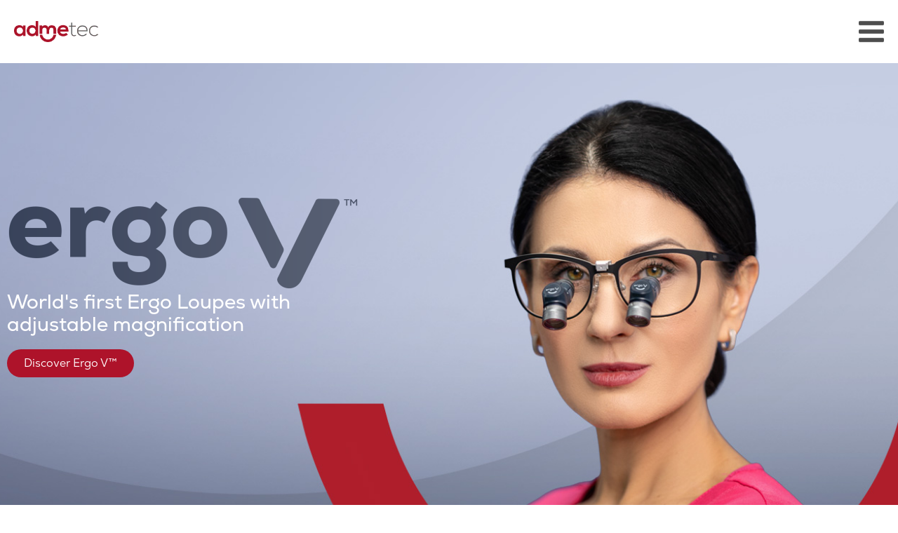

--- FILE ---
content_type: text/html; charset=UTF-8
request_url: https://www.admetec.com/?distributor=slovakia
body_size: 58856
content:
<!doctype html>
<html lang="en-US">
<head>
	<meta charset="UTF-8">
	<meta name="viewport" content="width=device-width, initial-scale=1">
	<link rel="profile" href="https://gmpg.org/xfn/11">
	<meta name='robots' content='index, follow, max-image-preview:large, max-snippet:-1, max-video-preview:-1' />

	<!-- This site is optimized with the Yoast SEO plugin v26.2 - https://yoast.com/wordpress/plugins/seo/ -->
	<title>Custom Loupes: Ergonomic Dental &amp; Surgical Loupes | Admetec</title>
	<meta name="description" content="Admetec crafts and handmakes costume loupes that feature lightweight, ergonomic loupes, LED headlights, and HD wireless cameras, available worldwide&gt;&gt;" />
	<link rel="canonical" href="https://www.admetec.com/" />
	<meta property="og:locale" content="en_US" />
	<meta property="og:type" content="website" />
	<meta property="og:title" content="Custom Loupes: Ergonomic Dental &amp; Surgical Loupes | Admetec" />
	<meta property="og:description" content="Admetec crafts and handmakes costume loupes that feature lightweight, ergonomic loupes, LED headlights, and HD wireless cameras, available worldwide&gt;&gt;" />
	<meta property="og:url" content="https://www.admetec.com/" />
	<meta property="og:site_name" content="ADMETEC" />
	<meta property="article:publisher" content="https://www.facebook.com/admetec" />
	<meta property="article:modified_time" content="2025-11-26T14:30:31+00:00" />
	<meta property="og:image" content="https://www.admetec.com/wp-content/uploads/2023/05/Group-695@2x.webp" />
	<meta property="og:image:width" content="1920" />
	<meta property="og:image:height" content="836" />
	<meta property="og:image:type" content="image/webp" />
	<meta name="twitter:card" content="summary_large_image" />
	<meta name="twitter:site" content="@admetec" />
	<script type="application/ld+json" class="yoast-schema-graph">{"@context":"https://schema.org","@graph":[{"@type":"WebPage","@id":"https://www.admetec.com/","url":"https://www.admetec.com/","name":"Custom Loupes: Ergonomic Dental & Surgical Loupes | Admetec","isPartOf":{"@id":"https://www.admetec.com/#website"},"about":{"@id":"https://www.admetec.com/#organization"},"primaryImageOfPage":{"@id":"https://www.admetec.com/#primaryimage"},"image":{"@id":"https://www.admetec.com/#primaryimage"},"thumbnailUrl":"https://www.admetec.com/wp-content/uploads/2023/05/Group-695@2x.webp","datePublished":"2023-05-23T13:43:26+00:00","dateModified":"2025-11-26T14:30:31+00:00","description":"Admetec crafts and handmakes costume loupes that feature lightweight, ergonomic loupes, LED headlights, and HD wireless cameras, available worldwide>>","breadcrumb":{"@id":"https://www.admetec.com/#breadcrumb"},"inLanguage":"en-US","potentialAction":[{"@type":"ReadAction","target":["https://www.admetec.com/"]}]},{"@type":"ImageObject","inLanguage":"en-US","@id":"https://www.admetec.com/#primaryimage","url":"https://www.admetec.com/wp-content/uploads/2023/05/Group-695@2x.webp","contentUrl":"https://www.admetec.com/wp-content/uploads/2023/05/Group-695@2x.webp","width":1920,"height":836,"caption":"Handcrafted custom-designed loupes, headlights, and flamingo."},{"@type":"BreadcrumbList","@id":"https://www.admetec.com/#breadcrumb","itemListElement":[{"@type":"ListItem","position":1,"name":"Home"}]},{"@type":"WebSite","@id":"https://www.admetec.com/#website","url":"https://www.admetec.com/","name":"ADMETEC","description":"We&#039;ve got your back","publisher":{"@id":"https://www.admetec.com/#organization"},"potentialAction":[{"@type":"SearchAction","target":{"@type":"EntryPoint","urlTemplate":"https://www.admetec.com/?s={search_term_string}"},"query-input":{"@type":"PropertyValueSpecification","valueRequired":true,"valueName":"search_term_string"}}],"inLanguage":"en-US"},{"@type":"Organization","@id":"https://www.admetec.com/#organization","name":"ADMETEC","url":"https://www.admetec.com/","logo":{"@type":"ImageObject","inLanguage":"en-US","@id":"https://www.admetec.com/#/schema/logo/image/","url":"https://www.admetec.com/wp-content/uploads/2024/07/admetec-logo.webp","contentUrl":"https://www.admetec.com/wp-content/uploads/2024/07/admetec-logo.webp","width":397,"height":100,"caption":"ADMETEC"},"image":{"@id":"https://www.admetec.com/#/schema/logo/image/"},"sameAs":["https://www.facebook.com/admetec","https://x.com/admetec"]}]}</script>
	<!-- / Yoast SEO plugin. -->


<link rel='dns-prefetch' href='//js-eu1.hs-scripts.com' />
<link rel='dns-prefetch' href='//unpkg.com' />
<link rel='dns-prefetch' href='//cdn.elementor.com' />
<link rel="alternate" type="application/rss+xml" title="ADMETEC &raquo; Feed" href="https://www.admetec.com/feed/" />
<link rel="alternate" type="application/rss+xml" title="ADMETEC &raquo; Comments Feed" href="https://www.admetec.com/comments/feed/" />
<link rel="alternate" title="oEmbed (JSON)" type="application/json+oembed" href="https://www.admetec.com/wp-json/oembed/1.0/embed?url=https%3A%2F%2Fwww.admetec.com%2F" />
<link rel="alternate" title="oEmbed (XML)" type="text/xml+oembed" href="https://www.admetec.com/wp-json/oembed/1.0/embed?url=https%3A%2F%2Fwww.admetec.com%2F&#038;format=xml" />
<style id='wp-img-auto-sizes-contain-inline-css'>
img:is([sizes=auto i],[sizes^="auto," i]){contain-intrinsic-size:3000px 1500px}
/*# sourceURL=wp-img-auto-sizes-contain-inline-css */
</style>
<link rel='stylesheet' id='swiper-css-css' href='https://unpkg.com/swiper@11.2.6/swiper-bundle.min.css' media='all' />
<link rel='stylesheet' id='ea11y-widget-fonts-css' href='https://www.admetec.com/wp-content/plugins/pojo-accessibility/assets/build/fonts.css?ver=3.8.1' media='all' />
<link rel='stylesheet' id='ea11y-skip-link-css' href='https://www.admetec.com/wp-content/plugins/pojo-accessibility/assets/build/skip-link.css?ver=3.8.1' media='all' />
<link rel='stylesheet' id='hello-elementor-css' href='https://www.admetec.com/wp-content/themes/hello-elementor/assets/css/reset.css?ver=3.4.5' media='all' />
<link rel='stylesheet' id='hello-elementor-theme-style-css' href='https://www.admetec.com/wp-content/themes/hello-elementor/assets/css/theme.css?ver=3.4.5' media='all' />
<link rel='stylesheet' id='elementor-frontend-css' href='https://www.admetec.com/wp-content/uploads/elementor/css/custom-frontend.min.css?ver=1766589023' media='all' />
<style id='elementor-frontend-inline-css'>
.elementor-kit-5{--e-global-color-primary:#333132;--e-global-color-secondary:#AE132A;--e-global-color-text:#333132;--e-global-color-accent:#AE132A;--e-global-color-6e876db:#6D6E71;--e-global-color-1851fdd:#FFFFFF;--e-global-color-e3cba5a:#FDB714;--e-global-color-069d2f4:#F68D76;--e-global-color-ea0a325:#E6E6E6;--e-global-color-ef7c8a9:#FFFFFF00;--e-global-color-ceddfa4:#00A3D8;--e-global-color-38d0f62:#6D6E719E;--e-global-color-2f09ad5:#4E6A90;--e-global-typography-primary-font-family:"Nexa";--e-global-typography-primary-font-weight:400;--e-global-typography-secondary-font-family:"Nexa Text";--e-global-typography-secondary-font-size:26px;--e-global-typography-secondary-font-weight:400;--e-global-typography-text-font-family:"Nexa Text";--e-global-typography-text-font-size:16px;--e-global-typography-text-font-weight:400;--e-global-typography-accent-font-family:"Nexa";--e-global-typography-accent-font-weight:700;--e-global-typography-0b73838-font-family:"Nexa";--e-global-typography-0b73838-font-size:22px;--e-global-typography-0b73838-font-weight:700;--e-global-typography-53fb463-font-family:"Nexa";--e-global-typography-53fb463-font-size:40px;--e-global-typography-53fb463-font-weight:400;--e-global-typography-68ca112-font-family:"Nexa";--e-global-typography-68ca112-font-weight:700;--e-global-typography-b9c5ae6-font-family:"Nexa";--e-global-typography-b9c5ae6-font-size:68px;--e-global-typography-594921b-font-family:"Nexa";--e-global-typography-594921b-font-size:39px;--e-global-typography-594921b-font-weight:600;color:var( --e-global-color-primary );font-family:"Nexa Text", Sans-serif;font-size:16px;}.elementor-kit-5 button,.elementor-kit-5 input[type="button"],.elementor-kit-5 input[type="submit"],.elementor-kit-5 .elementor-button{background-color:var( --e-global-color-secondary );font-size:16px;font-weight:400;color:var( --e-global-color-1851fdd );border-radius:30px 30px 30px 30px;}.elementor-kit-5 e-page-transition{background-color:#FFBC7D;}.elementor-kit-5 a{color:var( --e-global-color-secondary );font-size:16px;}.elementor-kit-5 h1{color:var( --e-global-color-primary );font-size:82px;font-weight:700;}.elementor-kit-5 h2{font-family:"Nexa", Sans-serif;font-size:62px;font-weight:bold;}.elementor-kit-5 h3{font-size:40px;font-weight:bold;line-height:45px;}.elementor-kit-5 h4{color:var( --e-global-color-primary );font-size:26px;line-height:35px;}.elementor-kit-5 h5{line-height:30px;}.elementor-kit-5 input:not([type="button"]):not([type="submit"]),.elementor-kit-5 textarea,.elementor-kit-5 .elementor-field-textual{border-radius:30px 30px 30px 30px;}.elementor-section.elementor-section-boxed > .elementor-container{max-width:1640px;}.e-con{--container-max-width:1640px;}.elementor-widget:not(:last-child){--kit-widget-spacing:20px;}.elementor-element{--widgets-spacing:20px 20px;--widgets-spacing-row:20px;--widgets-spacing-column:20px;}{}h1.entry-title{display:var(--page-title-display);}@media(max-width:1024px){.elementor-section.elementor-section-boxed > .elementor-container{max-width:1024px;}.e-con{--container-max-width:1024px;}}@media(max-width:767px){.elementor-kit-5{--e-global-typography-68ca112-font-size:50px;--e-global-typography-b9c5ae6-font-size:30px;--e-global-typography-b9c5ae6-line-height:32px;--e-global-typography-594921b-font-size:26px;}.elementor-kit-5 h2{font-size:22px;}.elementor-kit-5 h3{font-size:22px;}.elementor-section.elementor-section-boxed > .elementor-container{max-width:767px;}.e-con{--container-max-width:767px;}}/* Start Custom Fonts CSS */@font-face {
	font-family: 'Nexa';
	font-style: normal;
	font-weight: normal;
	font-display: auto;
	src: url('https://www.admetec.com/wp-content/uploads/2023/05/Nexa-Regular.woff2') format('woff2'),
		url('https://www.admetec.com/wp-content/uploads/2023/05/Nexa-Regular.woff') format('woff'),
		url('https://www.admetec.com/wp-content/uploads/2023/05/Nexa-Regular.ttf') format('truetype');
}
@font-face {
	font-family: 'Nexa';
	font-style: normal;
	font-weight: bold;
	font-display: auto;
	src: url('https://www.admetec.com/wp-content/uploads/2023/05/Nexa-Bold.woff2') format('woff2'),
		url('https://www.admetec.com/wp-content/uploads/2023/05/Nexa-Bold.woff') format('woff'),
		url('https://www.admetec.com/wp-content/uploads/2023/05/Nexa-Bold.ttf') format('truetype');
}
@font-face {
	font-family: 'Nexa';
	font-style: italic;
	font-weight: normal;
	font-display: auto;
	src: url('https://www.admetec.com/wp-content/uploads/2023/05/Nexa-RegularItalic.woff2') format('woff2'),
		url('https://www.admetec.com/wp-content/uploads/2023/05/Nexa-RegularItalic.woff') format('woff'),
		url('https://www.admetec.com/wp-content/uploads/2023/05/Nexa-RegularItalic.ttf') format('truetype');
}
@font-face {
	font-family: 'Nexa';
	font-style: normal;
	font-weight: 100;
	font-display: auto;
	src: url('https://www.admetec.com/wp-content/uploads/2023/05/Nexa-Thin.woff2') format('woff2'),
		url('https://www.admetec.com/wp-content/uploads/2023/05/Nexa-Thin.woff') format('woff'),
		url('https://www.admetec.com/wp-content/uploads/2023/05/Nexa-Thin.ttf') format('truetype');
}
@font-face {
	font-family: 'Nexa';
	font-style: normal;
	font-weight: 900;
	font-display: auto;
	src: url('https://www.admetec.com/wp-content/uploads/2023/05/Nexa-Black.woff2') format('woff2'),
		url('https://www.admetec.com/wp-content/uploads/2023/05/Nexa-Black.woff') format('woff'),
		url('https://www.admetec.com/wp-content/uploads/2023/05/Nexa-Black.ttf') format('truetype');
}
/* End Custom Fonts CSS */
/* Start Custom Fonts CSS */@font-face {
	font-family: 'Nexa Text';
	font-style: normal;
	font-weight: normal;
	font-display: auto;
	src: url('https://www.admetec.com/wp-content/uploads/2023/05/NexaText-Book.woff2') format('woff2'),
		url('https://www.admetec.com/wp-content/uploads/2023/05/NexaText-Book.woff') format('woff'),
		url('https://www.admetec.com/wp-content/uploads/2023/05/NexaText-Book.ttf') format('truetype');
}
@font-face {
	font-family: 'Nexa Text';
	font-style: normal;
	font-weight: bold;
	font-display: auto;
	src: url('https://www.admetec.com/wp-content/uploads/2023/05/NexaText-Bold.woff2') format('woff2'),
		url('https://www.admetec.com/wp-content/uploads/2023/05/NexaText-Bold.woff') format('woff'),
		url('https://www.admetec.com/wp-content/uploads/2023/05/NexaText-Bold.ttf') format('truetype');
}
@font-face {
	font-family: 'Nexa Text';
	font-style: normal;
	font-weight: 300;
	font-display: auto;
	src: url('https://www.admetec.com/wp-content/uploads/2023/05/NexaText-Light.woff2') format('woff2'),
		url('https://www.admetec.com/wp-content/uploads/2023/05/NexaText-Light.woff') format('woff'),
		url('https://www.admetec.com/wp-content/uploads/2023/05/NexaText-Light.ttf') format('truetype');
}
@font-face {
	font-family: 'Nexa Text';
	font-style: normal;
	font-weight: 100;
	font-display: auto;
	src: url('https://www.admetec.com/wp-content/uploads/2023/05/NexaText-Thin.woff2') format('woff2'),
		url('https://www.admetec.com/wp-content/uploads/2023/05/NexaText-Thin.woff') format('woff'),
		url('https://www.admetec.com/wp-content/uploads/2023/05/NexaText-Thin.ttf') format('truetype');
}
@font-face {
	font-family: 'Nexa Text';
	font-style: normal;
	font-weight: 200;
	font-display: auto;
	src: url('https://www.admetec.com/wp-content/uploads/2023/05/NexaText-ExtraLight.woff2') format('woff2'),
		url('https://www.admetec.com/wp-content/uploads/2023/05/NexaText-ExtraLight.woff') format('woff'),
		url('https://www.admetec.com/wp-content/uploads/2023/05/NexaText-ExtraLight.ttf') format('truetype');
}
@font-face {
	font-family: 'Nexa Text';
	font-style: normal;
	font-weight: 800;
	font-display: auto;
	src: url('https://www.admetec.com/wp-content/uploads/2023/05/NexaText-Heavy.woff2') format('woff2'),
		url('https://www.admetec.com/wp-content/uploads/2023/05/NexaText-Heavy.woff') format('woff'),
		url('https://www.admetec.com/wp-content/uploads/2023/05/NexaText-Heavy.ttf') format('truetype');
}
@font-face {
	font-family: 'Nexa Text';
	font-style: normal;
	font-weight: 900;
	font-display: auto;
	src: url('https://www.admetec.com/wp-content/uploads/2023/05/NexaText-Black.woff2') format('woff2'),
		url('https://www.admetec.com/wp-content/uploads/2023/05/NexaText-Black.woff') format('woff'),
		url('https://www.admetec.com/wp-content/uploads/2023/05/NexaText-Black.ttf') format('truetype');
}
@font-face {
	font-family: 'Nexa Text';
	font-style: italic;
	font-weight: normal;
	font-display: auto;
	src: url('https://www.admetec.com/wp-content/uploads/2023/05/NexaText-BookItalic.woff2') format('woff2'),
		url('https://www.admetec.com/wp-content/uploads/2023/05/NexaText-BookItalic.woff') format('woff'),
		url('https://www.admetec.com/wp-content/uploads/2023/05/NexaText-BookItalic.ttf') format('truetype');
}
@font-face {
	font-family: 'Nexa Text';
	font-style: italic;
	font-weight: bold;
	font-display: auto;
	src: url('https://www.admetec.com/wp-content/uploads/2023/05/NexaText-BoldItalic.woff2') format('woff2'),
		url('https://www.admetec.com/wp-content/uploads/2023/05/NexaText-BoldItalic.woff') format('woff'),
		url('https://www.admetec.com/wp-content/uploads/2023/05/NexaText-BoldItalic.ttf') format('truetype');
}
@font-face {
	font-family: 'Nexa Text';
	font-style: italic;
	font-weight: 900;
	font-display: auto;
	src: url('https://www.admetec.com/wp-content/uploads/2023/05/NexaText-BlackItalic.woff2') format('woff2'),
		url('https://www.admetec.com/wp-content/uploads/2023/05/NexaText-BlackItalic.woff') format('woff'),
		url('https://www.admetec.com/wp-content/uploads/2023/05/NexaText-BlackItalic.ttf') format('truetype');
}
/* End Custom Fonts CSS */
.elementor-19 .elementor-element.elementor-element-ee31448{--display:flex;--min-height:920px;--flex-direction:row;--container-widget-width:calc( ( 1 - var( --container-widget-flex-grow ) ) * 100% );--container-widget-height:100%;--container-widget-flex-grow:1;--container-widget-align-self:stretch;--flex-wrap-mobile:wrap;--align-items:flex-start;--gap:10px 10px;--row-gap:10px;--column-gap:10px;--margin-top:0px;--margin-bottom:0px;--margin-left:0px;--margin-right:0px;--padding-top:0px;--padding-bottom:0px;--padding-left:0px;--padding-right:0px;}.elementor-19 .elementor-element.elementor-element-ee31448:not(.elementor-motion-effects-element-type-background), .elementor-19 .elementor-element.elementor-element-ee31448 > .elementor-motion-effects-container > .elementor-motion-effects-layer{background-image:url("https://www.admetec.com/wp-content/uploads/2025/04/admetec-ergo-v-loupes-model.jpg");background-position:bottom center;background-repeat:no-repeat;background-size:cover;}.elementor-19 .elementor-element.elementor-element-ed40f19{--display:flex;}.elementor-19 .elementor-element.elementor-element-ab54eb5{margin:180px 0px calc(var(--kit-widget-spacing, 0px) + 0px) 0px;text-align:left;}.elementor-19 .elementor-element.elementor-element-9f1281b{width:var( --container-widget-width, 430px );max-width:430px;--container-widget-width:430px;--container-widget-flex-grow:0;}.elementor-19 .elementor-element.elementor-element-9f1281b .elementor-heading-title{font-family:"Nexa", Sans-serif;font-size:28px;font-weight:500;line-height:32px;color:var( --e-global-color-1851fdd );}.elementor-19 .elementor-element.elementor-element-4704bee{margin:20px 0px calc(var(--kit-widget-spacing, 0px) + 0px) 0px;}.elementor-19 .elementor-element.elementor-element-9f2571d{--display:flex;--flex-direction:column;--container-widget-width:100%;--container-widget-height:initial;--container-widget-flex-grow:0;--container-widget-align-self:initial;--flex-wrap-mobile:wrap;--padding-top:0px;--padding-bottom:0px;--padding-left:0px;--padding-right:0px;}.elementor-19 .elementor-element.elementor-element-01d7b66{--display:flex;--flex-direction:row;--container-widget-width:calc( ( 1 - var( --container-widget-flex-grow ) ) * 100% );--container-widget-height:100%;--container-widget-flex-grow:1;--container-widget-align-self:stretch;--flex-wrap-mobile:wrap;--align-items:stretch;--gap:10px 10px;--row-gap:10px;--column-gap:10px;}.elementor-19 .elementor-element.elementor-element-08b754f{--display:flex;}.elementor-19 .elementor-element.elementor-element-ae19618{--display:flex;--flex-direction:row;--container-widget-width:calc( ( 1 - var( --container-widget-flex-grow ) ) * 100% );--container-widget-height:100%;--container-widget-flex-grow:1;--container-widget-align-self:stretch;--flex-wrap-mobile:wrap;--align-items:stretch;--gap:10px 10px;--row-gap:10px;--column-gap:10px;--margin-top:0px;--margin-bottom:90px;--margin-left:0px;--margin-right:0px;}.elementor-19 .elementor-element.elementor-element-b6930c2{--display:flex;}.elementor-19 .elementor-element.elementor-element-5d3a9e8{--display:flex;--flex-direction:row;--container-widget-width:calc( ( 1 - var( --container-widget-flex-grow ) ) * 100% );--container-widget-height:100%;--container-widget-flex-grow:1;--container-widget-align-self:stretch;--flex-wrap-mobile:wrap;--align-items:stretch;--gap:10px 10px;--row-gap:10px;--column-gap:10px;}.elementor-19 .elementor-element.elementor-element-2747339{--display:flex;--gap:5px 5px;--row-gap:5px;--column-gap:5px;}.elementor-19 .elementor-element.elementor-element-3d04548{text-align:left;}.elementor-19 .elementor-element.elementor-element-5bed7e8 .elementor-heading-title{font-family:"Nexa", Sans-serif;font-weight:600;}.elementor-19 .elementor-element.elementor-element-cad1fd5{--display:flex;--flex-direction:row;--container-widget-width:calc( ( 1 - var( --container-widget-flex-grow ) ) * 100% );--container-widget-height:100%;--container-widget-flex-grow:1;--container-widget-align-self:stretch;--flex-wrap-mobile:wrap;--justify-content:flex-start;--align-items:center;--gap:10px 10px;--row-gap:10px;--column-gap:10px;--padding-top:10px;--padding-bottom:0px;--padding-left:0px;--padding-right:0px;}.elementor-19 .elementor-element.elementor-element-89dccd6{width:var( --container-widget-width, 70% );max-width:70%;--container-widget-width:70%;--container-widget-flex-grow:0;font-family:"Nexa Text", Sans-serif;font-size:16px;font-weight:400;}.elementor-19 .elementor-element.elementor-element-89dccd6.elementor-element{--flex-grow:0;--flex-shrink:0;}.elementor-19 .elementor-element.elementor-element-ddffd01 .elementor-button{height:42px;width:42px;-webkit-box-pack:center;-ms-flex-pack:center;justify-content:center;-webkit-box-align:center;-ms-flex-align:center;align-items:center;display:inline-flex;border-radius:35px 35px 35px 35px;padding:16px 16px 16px 16px;}.elementor-19 .elementor-element.elementor-element-465699a{--display:flex;--gap:5px 5px;--row-gap:5px;--column-gap:5px;}.elementor-19 .elementor-element.elementor-element-a7492e5{text-align:left;}.elementor-19 .elementor-element.elementor-element-51fb2b6 .elementor-heading-title{font-family:"Nexa", Sans-serif;font-weight:600;color:var( --e-global-color-e3cba5a );}.elementor-19 .elementor-element.elementor-element-7964a51{--display:flex;--flex-direction:row;--container-widget-width:calc( ( 1 - var( --container-widget-flex-grow ) ) * 100% );--container-widget-height:100%;--container-widget-flex-grow:1;--container-widget-align-self:stretch;--flex-wrap-mobile:wrap;--justify-content:flex-start;--align-items:center;--gap:10px 10px;--row-gap:10px;--column-gap:10px;--padding-top:10px;--padding-bottom:0px;--padding-left:0px;--padding-right:0px;}.elementor-19 .elementor-element.elementor-element-e23932f{width:var( --container-widget-width, 206px );max-width:206px;margin:0px 20px calc(var(--kit-widget-spacing, 0px) + 0px) 0px;--container-widget-width:206px;--container-widget-flex-grow:0;}.elementor-19 .elementor-element.elementor-element-e23932f.elementor-element{--flex-grow:0;--flex-shrink:0;}.elementor-19 .elementor-element.elementor-element-25a34ec .elementor-button{background-color:var( --e-global-color-e3cba5a );height:42px;width:42px;-webkit-box-pack:center;-ms-flex-pack:center;justify-content:center;-webkit-box-align:center;-ms-flex-align:center;align-items:center;display:inline-flex;border-radius:35px 35px 35px 35px;padding:16px 16px 16px 16px;}.elementor-19 .elementor-element.elementor-element-25a34ec .elementor-button:hover, .elementor-19 .elementor-element.elementor-element-25a34ec .elementor-button:focus{background-color:var( --e-global-color-e3cba5a );}.elementor-19 .elementor-element.elementor-element-3d93f22{--display:flex;--gap:5px 5px;--row-gap:5px;--column-gap:5px;}.elementor-19 .elementor-element.elementor-element-5b2ca83{text-align:left;}.elementor-19 .elementor-element.elementor-element-6cab9e1 .elementor-heading-title{font-family:"Nexa", Sans-serif;font-weight:600;color:var( --e-global-color-069d2f4 );}.elementor-19 .elementor-element.elementor-element-500f08c{--display:flex;--flex-direction:row;--container-widget-width:calc( ( 1 - var( --container-widget-flex-grow ) ) * 100% );--container-widget-height:100%;--container-widget-flex-grow:1;--container-widget-align-self:stretch;--flex-wrap-mobile:wrap;--justify-content:flex-start;--align-items:center;--gap:10px 10px;--row-gap:10px;--column-gap:10px;--padding-top:10px;--padding-bottom:0px;--padding-left:0px;--padding-right:0px;}.elementor-19 .elementor-element.elementor-element-7a9ef81{width:var( --container-widget-width, 271px );max-width:271px;margin:0px 0px calc(var(--kit-widget-spacing, 0px) + 0px) 0px;padding:0px 0px 0px 0px;--container-widget-width:271px;--container-widget-flex-grow:0;}.elementor-19 .elementor-element.elementor-element-7a9ef81.elementor-element{--flex-grow:0;--flex-shrink:0;}.elementor-19 .elementor-element.elementor-element-a42508e .elementor-button{background-color:var( --e-global-color-069d2f4 );height:42px;width:42px;-webkit-box-pack:center;-ms-flex-pack:center;justify-content:center;-webkit-box-align:center;-ms-flex-align:center;align-items:center;display:inline-flex;border-radius:35px 35px 35px 35px;padding:16px 16px 16px 16px;}.elementor-19 .elementor-element.elementor-element-a42508e .elementor-button:hover, .elementor-19 .elementor-element.elementor-element-a42508e .elementor-button:focus{background-color:var( --e-global-color-069d2f4 );}.elementor-19 .elementor-element.elementor-element-12424ad{--display:flex;--flex-direction:row;--container-widget-width:calc( ( 1 - var( --container-widget-flex-grow ) ) * 100% );--container-widget-height:100%;--container-widget-flex-grow:1;--container-widget-align-self:stretch;--flex-wrap-mobile:wrap;--align-items:stretch;--gap:10px 10px;--row-gap:10px;--column-gap:10px;--padding-top:60px;--padding-bottom:164px;--padding-left:0px;--padding-right:0px;}.elementor-19 .elementor-element.elementor-element-12424ad:not(.elementor-motion-effects-element-type-background), .elementor-19 .elementor-element.elementor-element-12424ad > .elementor-motion-effects-container > .elementor-motion-effects-layer{background-color:var( --e-global-color-ea0a325 );}.elementor-19 .elementor-element.elementor-element-ddbe2c2{--display:flex;}.elementor-19 .elementor-element.elementor-element-3be1b5e{margin:0px 0px calc(var(--kit-widget-spacing, 0px) + 50px) 0px;}.elementor-19 .elementor-element.elementor-element-3be1b5e .elementor-heading-title{font-family:"Nexa", Sans-serif;font-weight:700;}.elementor-19 .elementor-element.elementor-element-44555d4{--display:flex;--flex-direction:row;--container-widget-width:calc( ( 1 - var( --container-widget-flex-grow ) ) * 100% );--container-widget-height:100%;--container-widget-flex-grow:1;--container-widget-align-self:stretch;--flex-wrap-mobile:wrap;--align-items:stretch;--gap:0px 0px;--row-gap:0px;--column-gap:0px;}.elementor-19 .elementor-element.elementor-element-4b4ba66{--display:flex;--padding-top:0px;--padding-bottom:0px;--padding-left:0px;--padding-right:0px;--z-index:1;}.elementor-19 .elementor-element.elementor-element-6e2962c .ha-hover-box-wrapper{background-color:var( --e-global-color-primary );background-image:url("https://www.admetec.com/wp-content/uploads/2024/03/dentist-admetec-page.jpg");align-items:flex-end;height:535px;padding:25px 25px 25px 25px;}.elementor-19 .elementor-element.elementor-element-6e2962c .ha-hover-box-content{flex-direction:column;}.elementor-19 .elementor-element.elementor-element-6e2962c{background-color:var( --e-global-color-ef7c8a9 );}.elementor-19 .elementor-element.elementor-element-6e2962c .ha-hover-title{margin-bottom:0px;padding:0px 0px 0px 0px;color:var( --e-global-color-primary );font-family:"Nexa Text", Sans-serif;font-size:36px;font-weight:700;}.elementor-19 .elementor-element.elementor-element-99af957{--display:flex;--padding-top:0px;--padding-bottom:0px;--padding-left:0px;--padding-right:0px;--z-index:1;}.elementor-19 .elementor-element.elementor-element-d11c344 .ha-hover-box-wrapper{background-color:var( --e-global-color-primary );background-image:url("https://www.admetec.com/wp-content/uploads/2023/06/Mask-Group-63.jpg");align-items:flex-end;height:535px;padding:25px 25px 25px 25px;}.elementor-19 .elementor-element.elementor-element-d11c344 .ha-hover-box-content{flex-direction:column;}.elementor-19 .elementor-element.elementor-element-d11c344 .ha-hover-title{margin-bottom:0px;padding:0px 0px 0px 0px;color:var( --e-global-color-primary );font-family:"Nexa Text", Sans-serif;font-size:36px;font-weight:700;}.elementor-19 .elementor-element.elementor-element-303caef{--display:flex;--padding-top:0px;--padding-bottom:0px;--padding-left:0px;--padding-right:0px;--z-index:1;}.elementor-19 .elementor-element.elementor-element-c9d6a45 .ha-hover-box-wrapper{background-color:var( --e-global-color-primary );background-image:url("https://www.admetec.com/wp-content/uploads/2023/06/Mask-Group-61.jpg");align-items:flex-end;height:535px;padding:25px 25px 25px 25px;}.elementor-19 .elementor-element.elementor-element-c9d6a45 .ha-hover-box-content{flex-direction:column;}.elementor-19 .elementor-element.elementor-element-c9d6a45{background-color:var( --e-global-color-ea0a325 );}.elementor-19 .elementor-element.elementor-element-c9d6a45 .ha-hover-title{margin-bottom:0px;padding:0px 0px 0px 0px;color:var( --e-global-color-primary );font-family:"Nexa Text", Sans-serif;font-size:36px;font-weight:700;}.elementor-19 .elementor-element.elementor-element-94645ed{--display:flex;--padding-top:0px;--padding-bottom:0px;--padding-left:0px;--padding-right:0px;--z-index:1;}.elementor-19 .elementor-element.elementor-element-3db024c .ha-hover-box-wrapper{background-color:var( --e-global-color-primary );background-image:url("https://www.admetec.com/wp-content/uploads/2023/09/vet-image-admetec.jpg");align-items:flex-end;height:535px;padding:25px 25px 25px 25px;}.elementor-19 .elementor-element.elementor-element-3db024c .ha-hover-box-content{flex-direction:column;}.elementor-19 .elementor-element.elementor-element-3db024c .ha-hover-title{margin-bottom:0px;padding:0px 0px 0px 0px;color:var( --e-global-color-primary );font-family:"Nexa Text", Sans-serif;font-size:36px;font-weight:700;}.elementor-19 .elementor-element.elementor-element-7c41c03{--display:flex;--flex-direction:column;--container-widget-width:100%;--container-widget-height:initial;--container-widget-flex-grow:0;--container-widget-align-self:initial;--flex-wrap-mobile:wrap;}.elementor-19 .elementor-element.elementor-element-a62d652{--display:flex;--min-height:560px;--flex-direction:row;--container-widget-width:calc( ( 1 - var( --container-widget-flex-grow ) ) * 100% );--container-widget-height:100%;--container-widget-flex-grow:1;--container-widget-align-self:stretch;--flex-wrap-mobile:wrap;--align-items:stretch;--gap:10px 10px;--row-gap:10px;--column-gap:10px;--margin-top:50px;--margin-bottom:0px;--margin-left:0px;--margin-right:0px;--padding-top:0px;--padding-bottom:0px;--padding-left:0px;--padding-right:0px;--z-index:15;}.elementor-19 .elementor-element.elementor-element-24ef539{--display:flex;--margin-top:40px;--margin-bottom:0px;--margin-left:0px;--margin-right:0px;}.elementor-19 .elementor-element.elementor-element-52b77ba{padding:0px 0px 0px 0px;font-family:"Nexa", Sans-serif;font-size:68px;line-height:80px;color:var( --e-global-color-primary );}.elementor-19 .elementor-element.elementor-element-ad291bb{--display:flex;--flex-direction:row;--container-widget-width:calc( ( 1 - var( --container-widget-flex-grow ) ) * 100% );--container-widget-height:100%;--container-widget-flex-grow:1;--container-widget-align-self:stretch;--flex-wrap-mobile:wrap;--align-items:stretch;--gap:0px 0px;--row-gap:0px;--column-gap:0px;}.elementor-19 .elementor-element.elementor-element-9732c4d{--display:flex;}.elementor-19 .elementor-element.elementor-element-6e53daa{width:100%;max-width:100%;}.elementor-19 .elementor-element.elementor-element-85146ef{--display:flex;}.elementor-19 .elementor-element.elementor-element-d0ddec7 .ha-creative-btn i{font-size:16px;}.elementor-19 .elementor-element.elementor-element-d0ddec7 .ha-creative-btn{font-family:"Nexa", Sans-serif;font-weight:400;text-transform:none;border-radius:35px 35px 35px 35px;padding:16px 30px 16px 30px;}.elementor-19 .elementor-element.elementor-element-d0ddec7 .ha-creative-btn, .elementor-19 .elementor-element.elementor-element-d0ddec7 .ha-creative-btn.ha-eft--bloom div{border-style:none;}.elementor-19 .elementor-element.elementor-element-d0ddec7 .ha-creative-btn.ha-stl--hermosa.ha-eft--bloom div{border-radius:35px 35px 35px 35px;}.elementor-19 .elementor-element.elementor-element-d0ddec7 .ha-creative-btn-wrap .ha-creative-btn{--ha-ctv-btn-txt-clr:var( --e-global-color-1851fdd );--ha-ctv-btn-bg-clr:var( --e-global-color-secondary );--ha-ctv-btn-txt-hvr-clr:var( --e-global-color-1851fdd );--ha-ctv-btn-bg-hvr-clr:var( --e-global-color-secondary );}.elementor-19 .elementor-element.elementor-element-d0ddec7 .ha-creative-btn.ha-stl--iconica > span{padding:16px 30px 16px 30px;}.elementor-19 .elementor-element.elementor-element-d0ddec7 .ha-creative-btn.ha-stl--montino.ha-eft--winona > span{padding:16px 30px 16px 30px;}.elementor-19 .elementor-element.elementor-element-d0ddec7 .ha-creative-btn.ha-stl--montino.ha-eft--winona::after{padding:16px 30px 16px 30px;}.elementor-19 .elementor-element.elementor-element-d0ddec7 .ha-creative-btn.ha-stl--montino.ha-eft--rayen > span{padding:16px 30px 16px 30px;}.elementor-19 .elementor-element.elementor-element-d0ddec7 .ha-creative-btn.ha-stl--montino.ha-eft--rayen::before{padding:16px 30px 16px 30px;}.elementor-19 .elementor-element.elementor-element-d0ddec7 .ha-creative-btn.ha-stl--montino.ha-eft--nina{padding:16px 30px 16px 30px;}.elementor-19 .elementor-element.elementor-element-d0ddec7 .ha-creative-btn.ha-stl--montino.ha-eft--nina::before{padding:16px 30px 16px 30px;}.elementor-19 .elementor-element.elementor-element-d0ddec7 .ha-creative-btn.ha-stl--hermosa.ha-eft--bloom span{padding:16px 30px 16px 30px;}.elementor-19 .elementor-element.elementor-element-9d70639{--display:flex;}.elementor-19 .elementor-element.elementor-element-336446f{text-align:left;}.elementor-19 .elementor-element.elementor-element-336446f img{width:460px;}.elementor-19 .elementor-element.elementor-element-fd92083{--display:flex;--flex-direction:row;--container-widget-width:calc( ( 1 - var( --container-widget-flex-grow ) ) * 100% );--container-widget-height:100%;--container-widget-flex-grow:1;--container-widget-align-self:stretch;--flex-wrap-mobile:wrap;--align-items:stretch;--gap:10px 10px;--row-gap:10px;--column-gap:10px;--overlay-opacity:0.5;--padding-top:96px;--padding-bottom:96px;--padding-left:0px;--padding-right:0px;}.elementor-19 .elementor-element.elementor-element-fd92083:not(.elementor-motion-effects-element-type-background), .elementor-19 .elementor-element.elementor-element-fd92083 > .elementor-motion-effects-container > .elementor-motion-effects-layer{background-image:url("https://www.admetec.com/wp-content/uploads/2025/03/ids-2025-koln-admetec-loupes.jpg");background-position:center center;background-repeat:no-repeat;background-size:cover;}.elementor-19 .elementor-element.elementor-element-fd92083::before, .elementor-19 .elementor-element.elementor-element-fd92083 > .elementor-background-video-container::before, .elementor-19 .elementor-element.elementor-element-fd92083 > .e-con-inner > .elementor-background-video-container::before, .elementor-19 .elementor-element.elementor-element-fd92083 > .elementor-background-slideshow::before, .elementor-19 .elementor-element.elementor-element-fd92083 > .e-con-inner > .elementor-background-slideshow::before, .elementor-19 .elementor-element.elementor-element-fd92083 > .elementor-motion-effects-container > .elementor-motion-effects-layer::before{background-color:var( --e-global-color-primary );--background-overlay:'';}.elementor-19 .elementor-element.elementor-element-7ac4893{--display:flex;--padding-top:0px;--padding-bottom:0px;--padding-left:50px;--padding-right:0px;}.elementor-19 .elementor-element.elementor-element-8f38b81 .elementor-heading-title{font-family:"Nexa", Sans-serif;font-weight:400;color:var( --e-global-color-1851fdd );}.elementor-19 .elementor-element.elementor-element-9fea7ed{font-family:"Nexa Text", Sans-serif;font-size:21px;font-weight:400;color:var( --e-global-color-1851fdd );}.elementor-19 .elementor-element.elementor-element-36ca2c4{color:var( --e-global-color-1851fdd );}.elementor-19 .elementor-element.elementor-element-2c2d950 .ha-creative-btn i{font-size:16px;}.elementor-19 .elementor-element.elementor-element-2c2d950 .ha-creative-btn{font-family:"Nexa", Sans-serif;font-weight:400;text-transform:none;border-radius:35px 35px 35px 35px;padding:16px 30px 16px 30px;}.elementor-19 .elementor-element.elementor-element-2c2d950 .ha-creative-btn, .elementor-19 .elementor-element.elementor-element-2c2d950 .ha-creative-btn.ha-eft--bloom div{border-style:none;}.elementor-19 .elementor-element.elementor-element-2c2d950 .ha-creative-btn.ha-stl--hermosa.ha-eft--bloom div{border-radius:35px 35px 35px 35px;}.elementor-19 .elementor-element.elementor-element-2c2d950 .ha-creative-btn-wrap .ha-creative-btn{--ha-ctv-btn-txt-clr:var( --e-global-color-1851fdd );--ha-ctv-btn-bg-clr:var( --e-global-color-secondary );--ha-ctv-btn-txt-hvr-clr:var( --e-global-color-1851fdd );--ha-ctv-btn-bg-hvr-clr:var( --e-global-color-secondary );}.elementor-19 .elementor-element.elementor-element-2c2d950 .ha-creative-btn.ha-stl--iconica > span{padding:16px 30px 16px 30px;}.elementor-19 .elementor-element.elementor-element-2c2d950 .ha-creative-btn.ha-stl--montino.ha-eft--winona > span{padding:16px 30px 16px 30px;}.elementor-19 .elementor-element.elementor-element-2c2d950 .ha-creative-btn.ha-stl--montino.ha-eft--winona::after{padding:16px 30px 16px 30px;}.elementor-19 .elementor-element.elementor-element-2c2d950 .ha-creative-btn.ha-stl--montino.ha-eft--rayen > span{padding:16px 30px 16px 30px;}.elementor-19 .elementor-element.elementor-element-2c2d950 .ha-creative-btn.ha-stl--montino.ha-eft--rayen::before{padding:16px 30px 16px 30px;}.elementor-19 .elementor-element.elementor-element-2c2d950 .ha-creative-btn.ha-stl--montino.ha-eft--nina{padding:16px 30px 16px 30px;}.elementor-19 .elementor-element.elementor-element-2c2d950 .ha-creative-btn.ha-stl--montino.ha-eft--nina::before{padding:16px 30px 16px 30px;}.elementor-19 .elementor-element.elementor-element-2c2d950 .ha-creative-btn.ha-stl--hermosa.ha-eft--bloom span{padding:16px 30px 16px 30px;}.elementor-19 .elementor-element.elementor-element-6ebd38e{--spacer-size:70px;}.elementor-19 .elementor-element.elementor-element-50a1982 .ha-creative-btn i{font-size:16px;}.elementor-19 .elementor-element.elementor-element-50a1982 .ha-creative-btn{font-family:"Nexa", Sans-serif;font-weight:400;text-transform:none;border-radius:35px 35px 35px 35px;padding:12px 20px 12px 0px;}.elementor-19 .elementor-element.elementor-element-50a1982 .ha-creative-btn, .elementor-19 .elementor-element.elementor-element-50a1982 .ha-creative-btn.ha-eft--bloom div{border-style:none;}.elementor-19 .elementor-element.elementor-element-50a1982 .ha-creative-btn.ha-stl--hermosa.ha-eft--bloom div{border-radius:35px 35px 35px 35px;}.elementor-19 .elementor-element.elementor-element-50a1982 .ha-creative-btn-wrap .ha-creative-btn{--ha-ctv-btn-txt-clr:var( --e-global-color-1851fdd );--ha-ctv-btn-bg-clr:var( --e-global-color-ef7c8a9 );--ha-ctv-btn-txt-hvr-clr:var( --e-global-color-1851fdd );--ha-ctv-btn-bg-hvr-clr:var( --e-global-color-ef7c8a9 );}.elementor-19 .elementor-element.elementor-element-50a1982 .ha-creative-btn.ha-stl--iconica > span{padding:12px 20px 12px 0px;}.elementor-19 .elementor-element.elementor-element-50a1982 .ha-creative-btn.ha-stl--montino.ha-eft--winona > span{padding:12px 20px 12px 0px;}.elementor-19 .elementor-element.elementor-element-50a1982 .ha-creative-btn.ha-stl--montino.ha-eft--winona::after{padding:12px 20px 12px 0px;}.elementor-19 .elementor-element.elementor-element-50a1982 .ha-creative-btn.ha-stl--montino.ha-eft--rayen > span{padding:12px 20px 12px 0px;}.elementor-19 .elementor-element.elementor-element-50a1982 .ha-creative-btn.ha-stl--montino.ha-eft--rayen::before{padding:12px 20px 12px 0px;}.elementor-19 .elementor-element.elementor-element-50a1982 .ha-creative-btn.ha-stl--montino.ha-eft--nina{padding:12px 20px 12px 0px;}.elementor-19 .elementor-element.elementor-element-50a1982 .ha-creative-btn.ha-stl--montino.ha-eft--nina::before{padding:12px 20px 12px 0px;}.elementor-19 .elementor-element.elementor-element-50a1982 .ha-creative-btn.ha-stl--hermosa.ha-eft--bloom span{padding:12px 20px 12px 0px;}.elementor-19 .elementor-element.elementor-element-a2a8a13{--display:flex;}.elementor-19 .elementor-element.elementor-element-e46d922{--display:flex;}.elementor-19 .elementor-element.elementor-element-29e2ba1{--display:flex;--flex-direction:row;--container-widget-width:calc( ( 1 - var( --container-widget-flex-grow ) ) * 100% );--container-widget-height:100%;--container-widget-flex-grow:1;--container-widget-align-self:stretch;--flex-wrap-mobile:wrap;--align-items:stretch;--gap:0px 0px;--row-gap:0px;--column-gap:0px;--padding-top:96px;--padding-bottom:96px;--padding-left:0px;--padding-right:0px;}.elementor-19 .elementor-element.elementor-element-8b9ff79{--display:flex;}.elementor-19 .elementor-element.elementor-element-470517c{text-align:left;}.elementor-19 .elementor-element.elementor-element-470517c img{width:100%;}.elementor-19 .elementor-element.elementor-element-0a34b38{--display:flex;--padding-top:0px;--padding-bottom:0px;--padding-left:0px;--padding-right:96px;}.elementor-19 .elementor-element.elementor-element-2b0949d{width:var( --container-widget-width, 76% );max-width:76%;--container-widget-width:76%;--container-widget-flex-grow:0;}.elementor-19 .elementor-element.elementor-element-fd58ac3 .ha-creative-btn i{font-size:16px;}.elementor-19 .elementor-element.elementor-element-fd58ac3 .ha-creative-btn{font-family:"Nexa", Sans-serif;font-size:16px;font-weight:400;text-transform:none;border-radius:35px 35px 35px 35px;padding:12px 20px 12px 0px;}.elementor-19 .elementor-element.elementor-element-fd58ac3 .ha-creative-btn, .elementor-19 .elementor-element.elementor-element-fd58ac3 .ha-creative-btn.ha-eft--bloom div{border-style:none;}.elementor-19 .elementor-element.elementor-element-fd58ac3 .ha-creative-btn.ha-stl--hermosa.ha-eft--bloom div{border-radius:35px 35px 35px 35px;}.elementor-19 .elementor-element.elementor-element-fd58ac3 .ha-creative-btn-wrap .ha-creative-btn{--ha-ctv-btn-txt-clr:var( --e-global-color-secondary );--ha-ctv-btn-bg-clr:var( --e-global-color-1851fdd );--ha-ctv-btn-txt-hvr-clr:var( --e-global-color-secondary );--ha-ctv-btn-bg-hvr-clr:var( --e-global-color-1851fdd );}.elementor-19 .elementor-element.elementor-element-fd58ac3 .ha-creative-btn.ha-stl--iconica > span{padding:12px 20px 12px 0px;}.elementor-19 .elementor-element.elementor-element-fd58ac3 .ha-creative-btn.ha-stl--montino.ha-eft--winona > span{padding:12px 20px 12px 0px;}.elementor-19 .elementor-element.elementor-element-fd58ac3 .ha-creative-btn.ha-stl--montino.ha-eft--winona::after{padding:12px 20px 12px 0px;}.elementor-19 .elementor-element.elementor-element-fd58ac3 .ha-creative-btn.ha-stl--montino.ha-eft--rayen > span{padding:12px 20px 12px 0px;}.elementor-19 .elementor-element.elementor-element-fd58ac3 .ha-creative-btn.ha-stl--montino.ha-eft--rayen::before{padding:12px 20px 12px 0px;}.elementor-19 .elementor-element.elementor-element-fd58ac3 .ha-creative-btn.ha-stl--montino.ha-eft--nina{padding:12px 20px 12px 0px;}.elementor-19 .elementor-element.elementor-element-fd58ac3 .ha-creative-btn.ha-stl--montino.ha-eft--nina::before{padding:12px 20px 12px 0px;}.elementor-19 .elementor-element.elementor-element-fd58ac3 .ha-creative-btn.ha-stl--hermosa.ha-eft--bloom span{padding:12px 20px 12px 0px;}.elementor-19 .elementor-element.elementor-element-2926904{--display:flex;--flex-direction:row;--container-widget-width:calc( ( 1 - var( --container-widget-flex-grow ) ) * 100% );--container-widget-height:100%;--container-widget-flex-grow:1;--container-widget-align-self:stretch;--flex-wrap-mobile:wrap;--align-items:stretch;--gap:10px 10px;--row-gap:10px;--column-gap:10px;--padding-top:110px;--padding-bottom:110px;--padding-left:0px;--padding-right:0px;}.elementor-19 .elementor-element.elementor-element-2926904:not(.elementor-motion-effects-element-type-background), .elementor-19 .elementor-element.elementor-element-2926904 > .elementor-motion-effects-container > .elementor-motion-effects-layer{background-color:var( --e-global-color-ea0a325 );}.elementor-19 .elementor-element.elementor-element-cf66595{--display:flex;}.elementor-19 .elementor-element.elementor-element-76eb0ce{--swiper-slides-to-display:4;--swiper-slides-gap:10px;--arrow-prev-left-align:0%;--arrow-prev-translate-x:0px;--arrow-prev-left-position:0px;--arrow-prev-top-align:50%;--arrow-prev-translate-y:-50%;--arrow-prev-top-position:0px;--arrow-next-right-align:0%;--arrow-next-translate-x:0%;--arrow-next-right-position:0px;--arrow-next-top-align:50%;--arrow-next-translate-y:-50%;--arrow-next-top-position:0px;--arrow-size:40px;--arrow-normal-color:var( --e-global-color-1851fdd );--arrow-hover-color:var( --e-global-color-1851fdd );--swiper-pagination-size:18px;--dots-normal-color:var( --e-global-color-6e876db );--dots-hover-color:var( --e-global-color-secondary );--swiper-pagination-spacing:0px;}.elementor-19 .elementor-element.elementor-element-76eb0ce .swiper-slide > .elementor-element{height:100%;}:root{--page-title-display:none;}@media(min-width:768px){.elementor-19 .elementor-element.elementor-element-2747339{--width:36.357%;}.elementor-19 .elementor-element.elementor-element-465699a{--width:33.412%;}.elementor-19 .elementor-element.elementor-element-3d93f22{--width:29.877%;}.elementor-19 .elementor-element.elementor-element-a62d652{--content-width:1066px;}.elementor-19 .elementor-element.elementor-element-24ef539{--width:60%;}.elementor-19 .elementor-element.elementor-element-9732c4d{--width:52.971%;}.elementor-19 .elementor-element.elementor-element-85146ef{--width:47.029%;}.elementor-19 .elementor-element.elementor-element-9d70639{--width:39.814%;}.elementor-19 .elementor-element.elementor-element-7ac4893{--width:40.086%;}.elementor-19 .elementor-element.elementor-element-a2a8a13{--width:26.223%;}.elementor-19 .elementor-element.elementor-element-8b9ff79{--width:50%;}.elementor-19 .elementor-element.elementor-element-0a34b38{--width:49.332%;}}@media(max-width:1366px) and (min-width:768px){.elementor-19 .elementor-element.elementor-element-2747339{--width:33%;}.elementor-19 .elementor-element.elementor-element-3d93f22{--width:33%;}}@media(max-width:1024px) and (min-width:768px){.elementor-19 .elementor-element.elementor-element-4b4ba66{--width:50%;}.elementor-19 .elementor-element.elementor-element-99af957{--width:50%;}.elementor-19 .elementor-element.elementor-element-303caef{--width:50%;}.elementor-19 .elementor-element.elementor-element-94645ed{--width:50%;}.elementor-19 .elementor-element.elementor-element-24ef539{--width:65%;}.elementor-19 .elementor-element.elementor-element-9732c4d{--width:68%;}.elementor-19 .elementor-element.elementor-element-85146ef{--width:32%;}}@media(max-width:1366px){.elementor-19 .elementor-element.elementor-element-9f1281b{margin:0px 0px calc(var(--kit-widget-spacing, 0px) + 0px) 0px;--container-widget-width:471px;--container-widget-flex-grow:0;width:var( --container-widget-width, 471px );max-width:471px;}.elementor-19 .elementor-element.elementor-element-2747339{--justify-content:flex-start;}.elementor-19 .elementor-element.elementor-element-cad1fd5{--flex-direction:row;--container-widget-width:initial;--container-widget-height:100%;--container-widget-flex-grow:1;--container-widget-align-self:stretch;--flex-wrap-mobile:wrap;--justify-content:space-around;}.elementor-19 .elementor-element.elementor-element-89dccd6{--container-widget-width:70%;--container-widget-flex-grow:0;width:var( --container-widget-width, 70% );max-width:70%;}.elementor-19 .elementor-element.elementor-element-465699a{--justify-content:flex-start;}.elementor-19 .elementor-element.elementor-element-7964a51{--flex-direction:row;--container-widget-width:initial;--container-widget-height:100%;--container-widget-flex-grow:1;--container-widget-align-self:stretch;--flex-wrap-mobile:wrap;--justify-content:space-around;}.elementor-19 .elementor-element.elementor-element-e23932f{margin:0px 0px calc(var(--kit-widget-spacing, 0px) + 0px) 0px;--container-widget-width:70%;--container-widget-flex-grow:0;width:var( --container-widget-width, 70% );max-width:70%;text-align:left;}.elementor-19 .elementor-element.elementor-element-3d93f22{--justify-content:center;}.elementor-19 .elementor-element.elementor-element-500f08c{--flex-direction:row;--container-widget-width:calc( ( 1 - var( --container-widget-flex-grow ) ) * 100% );--container-widget-height:100%;--container-widget-flex-grow:1;--container-widget-align-self:stretch;--flex-wrap-mobile:wrap;--justify-content:space-around;--align-items:center;--gap:10px 10px;--row-gap:10px;--column-gap:10px;}.elementor-19 .elementor-element.elementor-element-7a9ef81{--container-widget-width:70%;--container-widget-flex-grow:0;width:var( --container-widget-width, 70% );max-width:70%;}.elementor-19 .elementor-element.elementor-element-12424ad{--margin-top:0px;--margin-bottom:0px;--margin-left:0px;--margin-right:0px;--padding-top:46px;--padding-bottom:20px;--padding-left:0px;--padding-right:0px;}.elementor-19 .elementor-element.elementor-element-3be1b5e{margin:0px 0px calc(var(--kit-widget-spacing, 0px) + 40px) 0px;}.elementor-19 .elementor-element.elementor-element-6e2962c .ha-hover-box-wrapper{background-repeat:no-repeat;background-size:auto;}.elementor-19 .elementor-element.elementor-element-6e2962c .ha-hover-title{font-size:30px;}.elementor-19 .elementor-element.elementor-element-d11c344 .ha-hover-box-wrapper{background-repeat:no-repeat;background-size:auto;}.elementor-19 .elementor-element.elementor-element-d11c344 .ha-hover-title{font-size:30px;}.elementor-19 .elementor-element.elementor-element-c9d6a45 .ha-hover-box-wrapper{background-repeat:no-repeat;background-size:auto;}.elementor-19 .elementor-element.elementor-element-c9d6a45 .ha-hover-title{font-size:30px;}.elementor-19 .elementor-element.elementor-element-3db024c .ha-hover-box-wrapper{background-repeat:no-repeat;background-size:auto;}.elementor-19 .elementor-element.elementor-element-3db024c .ha-hover-title{font-size:30px;}.elementor-19 .elementor-element.elementor-element-7ac4893{--padding-top:0px;--padding-bottom:0px;--padding-left:40px;--padding-right:0px;}.elementor-19 .elementor-element.elementor-element-76eb0ce{--swiper-slides-to-display:2;}}@media(max-width:1024px){.elementor-19 .elementor-element.elementor-element-ee31448{--margin-top:0px;--margin-bottom:0px;--margin-left:0px;--margin-right:0px;}.elementor-19 .elementor-element.elementor-element-cad1fd5{--min-height:100px;--flex-direction:row;--container-widget-width:initial;--container-widget-height:100%;--container-widget-flex-grow:1;--container-widget-align-self:stretch;--flex-wrap-mobile:wrap;--justify-content:space-between;}.elementor-19 .elementor-element.elementor-element-89dccd6{--container-widget-width:70%;--container-widget-flex-grow:0;width:var( --container-widget-width, 70% );max-width:70%;}.elementor-19 .elementor-element.elementor-element-7964a51{--min-height:100px;--flex-direction:row;--container-widget-width:initial;--container-widget-height:100%;--container-widget-flex-grow:1;--container-widget-align-self:stretch;--flex-wrap-mobile:wrap;--justify-content:space-between;}.elementor-19 .elementor-element.elementor-element-e23932f{margin:0px 0px calc(var(--kit-widget-spacing, 0px) + 0px) 0px;--container-widget-width:70%;--container-widget-flex-grow:0;width:var( --container-widget-width, 70% );max-width:70%;}.elementor-19 .elementor-element.elementor-element-500f08c{--min-height:100px;--flex-direction:row;--container-widget-width:initial;--container-widget-height:100%;--container-widget-flex-grow:1;--container-widget-align-self:stretch;--flex-wrap-mobile:wrap;--justify-content:space-between;}.elementor-19 .elementor-element.elementor-element-7a9ef81{--container-widget-width:70%;--container-widget-flex-grow:0;width:var( --container-widget-width, 70% );max-width:70%;}.elementor-19 .elementor-element.elementor-element-6e2962c .ha-hover-box-wrapper{height:460px;}.elementor-19 .elementor-element.elementor-element-d11c344 .ha-hover-box-wrapper{height:460px;}.elementor-19 .elementor-element.elementor-element-c9d6a45 .ha-hover-box-wrapper{height:460px;}.elementor-19 .elementor-element.elementor-element-3db024c .ha-hover-box-wrapper{height:460px;}.elementor-19 .elementor-element.elementor-element-a62d652{--min-height:450px;--margin-top:0px;--margin-bottom:0px;--margin-left:0px;--margin-right:0px;}.elementor-19 .elementor-element.elementor-element-24ef539{--margin-top:0px;--margin-bottom:0px;--margin-left:0px;--margin-right:0px;}.elementor-19 .elementor-element.elementor-element-ad291bb{--padding-top:0px;--padding-bottom:0px;--padding-left:0px;--padding-right:0px;}.elementor-19 .elementor-element.elementor-element-6e53daa{width:100%;max-width:100%;}.elementor-19 .elementor-element.elementor-element-fd92083:not(.elementor-motion-effects-element-type-background), .elementor-19 .elementor-element.elementor-element-fd92083 > .elementor-motion-effects-container > .elementor-motion-effects-layer{background-position:center center;}.elementor-19 .elementor-element.elementor-element-0a34b38{--padding-top:0px;--padding-bottom:0px;--padding-left:0px;--padding-right:0px;}.elementor-19 .elementor-element.elementor-element-76eb0ce{--swiper-slides-to-display:1;}}@media(max-width:767px){.elementor-19 .elementor-element.elementor-element-ee31448{--min-height:500px;--margin-top:0px;--margin-bottom:0px;--margin-left:0px;--margin-right:0px;}.elementor-19 .elementor-element.elementor-element-ee31448:not(.elementor-motion-effects-element-type-background), .elementor-19 .elementor-element.elementor-element-ee31448 > .elementor-motion-effects-container > .elementor-motion-effects-layer{background-position:top center;background-size:contain;}.elementor-19 .elementor-element.elementor-element-9f1281b{width:var( --container-widget-width, 93% );max-width:93%;margin:-15px 0px calc(var(--kit-widget-spacing, 0px) + 0px) 0px;--container-widget-width:93%;--container-widget-flex-grow:0;text-align:center;}.elementor-19 .elementor-element.elementor-element-9f1281b .elementor-heading-title{font-size:20px;}.elementor-19 .elementor-element.elementor-element-9f2571d{--justify-content:flex-start;--align-items:center;--container-widget-width:calc( ( 1 - var( --container-widget-flex-grow ) ) * 100% );--gap:0px 0px;--row-gap:0px;--column-gap:0px;--margin-top:0px;--margin-bottom:0px;--margin-left:0px;--margin-right:0px;--padding-top:0px;--padding-bottom:0px;--padding-left:0px;--padding-right:0px;}.elementor-19 .elementor-element.elementor-element-9fb0ff4{width:100%;max-width:100%;margin:0px 0px calc(var(--kit-widget-spacing, 0px) + 0px) 0px;padding:0px 0px 0px 0px;}.elementor-19 .elementor-element.elementor-element-9fb0ff4.elementor-element{--align-self:center;}.elementor-19 .elementor-element.elementor-element-9fb0ff4 img{width:100%;}.elementor-19 .elementor-element.elementor-element-ae19618{--margin-top:0px;--margin-bottom:0px;--margin-left:0px;--margin-right:0px;--padding-top:0px;--padding-bottom:0px;--padding-left:20px;--padding-right:20px;}.elementor-19 .elementor-element.elementor-element-b6930c2{--padding-top:0px;--padding-bottom:0px;--padding-left:0px;--padding-right:0px;}.elementor-19 .elementor-element.elementor-element-5d3a9e8{--margin-top:0px;--margin-bottom:0px;--margin-left:0px;--margin-right:0px;--padding-top:0px;--padding-bottom:0px;--padding-left:0px;--padding-right:0px;}.elementor-19 .elementor-element.elementor-element-2747339{--padding-top:0px;--padding-bottom:0px;--padding-left:0px;--padding-right:0px;}.elementor-19 .elementor-element.elementor-element-5bed7e8{margin:5px 0px calc(var(--kit-widget-spacing, 0px) + 10px) 0px;text-align:left;}.elementor-19 .elementor-element.elementor-element-cad1fd5{--min-height:0px;--flex-direction:row;--container-widget-width:calc( ( 1 - var( --container-widget-flex-grow ) ) * 100% );--container-widget-height:100%;--container-widget-flex-grow:1;--container-widget-align-self:stretch;--flex-wrap-mobile:wrap;--justify-content:space-between;--align-items:center;--padding-top:0px;--padding-bottom:0px;--padding-left:0px;--padding-right:0px;}.elementor-19 .elementor-element.elementor-element-89dccd6{--container-widget-width:75%;--container-widget-flex-grow:0;width:var( --container-widget-width, 75% );max-width:75%;text-align:left;font-size:16px;}.elementor-19 .elementor-element.elementor-element-ddffd01{margin:-10px 0px calc(var(--kit-widget-spacing, 0px) + 0px) 0px;padding:0px 0px 0px 0px;}.elementor-19 .elementor-element.elementor-element-465699a{--padding-top:0px;--padding-bottom:0px;--padding-left:0px;--padding-right:0px;}.elementor-19 .elementor-element.elementor-element-51fb2b6{margin:5px 0px calc(var(--kit-widget-spacing, 0px) + 10px) 0px;text-align:left;}.elementor-19 .elementor-element.elementor-element-7964a51{--min-height:0px;--flex-direction:row;--container-widget-width:initial;--container-widget-height:100%;--container-widget-flex-grow:1;--container-widget-align-self:stretch;--flex-wrap-mobile:wrap;--padding-top:0px;--padding-bottom:0px;--padding-left:0px;--padding-right:0px;}.elementor-19 .elementor-element.elementor-element-e23932f{margin:0px 0px calc(var(--kit-widget-spacing, 0px) + 0px) 0px;--container-widget-width:70%;--container-widget-flex-grow:0;width:var( --container-widget-width, 70% );max-width:70%;text-align:left;}.elementor-19 .elementor-element.elementor-element-25a34ec{margin:-10px 0px calc(var(--kit-widget-spacing, 0px) + 0px) 0px;}.elementor-19 .elementor-element.elementor-element-3d93f22{--padding-top:0px;--padding-bottom:0px;--padding-left:0px;--padding-right:0px;}.elementor-19 .elementor-element.elementor-element-6cab9e1{margin:5px 0px calc(var(--kit-widget-spacing, 0px) + 10px) 0px;text-align:left;}.elementor-19 .elementor-element.elementor-element-500f08c{--min-height:0px;--flex-direction:row;--container-widget-width:initial;--container-widget-height:100%;--container-widget-flex-grow:1;--container-widget-align-self:stretch;--flex-wrap-mobile:wrap;--padding-top:0px;--padding-bottom:0px;--padding-left:0px;--padding-right:0px;}.elementor-19 .elementor-element.elementor-element-500f08c.e-con{--align-self:center;}.elementor-19 .elementor-element.elementor-element-7a9ef81{--container-widget-width:70%;--container-widget-flex-grow:0;width:var( --container-widget-width, 70% );max-width:70%;text-align:left;}.elementor-19 .elementor-element.elementor-element-a42508e{margin:-10px 0px calc(var(--kit-widget-spacing, 0px) + 0px) 0px;}.elementor-19 .elementor-element.elementor-element-ddbe2c2{--padding-top:0px;--padding-bottom:0px;--padding-left:20px;--padding-right:20px;}.elementor-19 .elementor-element.elementor-element-3be1b5e{text-align:center;}.elementor-19 .elementor-element.elementor-element-6e2962c .ha-hover-box-wrapper{background-size:cover;height:410px;}.elementor-19 .elementor-element.elementor-element-d11c344 .ha-hover-box-wrapper{background-size:cover;height:410px;}.elementor-19 .elementor-element.elementor-element-c9d6a45 .ha-hover-box-wrapper{background-size:cover;height:410px;}.elementor-19 .elementor-element.elementor-element-3db024c .ha-hover-box-wrapper{background-size:cover;height:410px;}.elementor-19 .elementor-element.elementor-element-7c41c03{--margin-top:0px;--margin-bottom:0px;--margin-left:0px;--margin-right:0px;--padding-top:0px;--padding-bottom:0px;--padding-left:0px;--padding-right:0px;}.elementor-19 .elementor-element.elementor-element-a62d652:not(.elementor-motion-effects-element-type-background), .elementor-19 .elementor-element.elementor-element-a62d652 > .elementor-motion-effects-container > .elementor-motion-effects-layer{background-image:url("https://www.admetec.com/wp-content/uploads/2024/02/banana2.webp");background-position:center left;background-repeat:no-repeat;background-size:170px auto;}.elementor-19 .elementor-element.elementor-element-a62d652{--min-height:357px;--margin-top:0px;--margin-bottom:0px;--margin-left:0px;--margin-right:0px;--padding-top:50px;--padding-bottom:10px;--padding-left:170px;--padding-right:0px;}.elementor-19 .elementor-element.elementor-element-24ef539{--justify-content:center;--gap:10px 10px;--row-gap:10px;--column-gap:10px;--margin-top:0px;--margin-bottom:0px;--margin-left:0px;--margin-right:0px;--padding-top:0px;--padding-bottom:0px;--padding-left:0px;--padding-right:15px;}.elementor-19 .elementor-element.elementor-element-52b77ba{margin:0px 0px calc(var(--kit-widget-spacing, 0px) + 0px) 0px;padding:10px 0px 0px 0px;text-align:left;font-size:30px;line-height:32px;}.elementor-19 .elementor-element.elementor-element-ad291bb{--padding-top:0px;--padding-bottom:0px;--padding-left:0px;--padding-right:0px;}.elementor-19 .elementor-element.elementor-element-9732c4d{--justify-content:center;--padding-top:0px;--padding-bottom:0px;--padding-left:0px;--padding-right:0px;}.elementor-19 .elementor-element.elementor-element-85146ef{--justify-content:center;--padding-top:0px;--padding-bottom:0px;--padding-left:0px;--padding-right:0px;}.elementor-19 .elementor-element.elementor-element-d0ddec7{margin:15px 0px calc(var(--kit-widget-spacing, 0px) + 0px) 0px;}.elementor-19 .elementor-element.elementor-element-9d70639{--margin-top:0px;--margin-bottom:0px;--margin-left:0px;--margin-right:0px;--padding-top:0px;--padding-bottom:0px;--padding-left:0px;--padding-right:0px;}.elementor-19 .elementor-element.elementor-element-7ac4893{--padding-top:0px;--padding-bottom:0px;--padding-left:20px;--padding-right:0px;}.elementor-19 .elementor-element.elementor-element-2c2d950{margin:15px 0px calc(var(--kit-widget-spacing, 0px) + 0px) 0px;}.elementor-19 .elementor-element.elementor-element-29e2ba1{--padding-top:30px;--padding-bottom:10px;--padding-left:0px;--padding-right:0px;}.elementor-19 .elementor-element.elementor-element-470517c{padding:0px 0px 20px 0px;text-align:center;}.elementor-19 .elementor-element.elementor-element-0a34b38{--padding-top:20px;--padding-bottom:20px;--padding-left:20px;--padding-right:20px;}.elementor-19 .elementor-element.elementor-element-cb635d0{text-align:left;}.elementor-19 .elementor-element.elementor-element-2b0949d{width:100%;max-width:100%;}.elementor-19 .elementor-element.elementor-element-2926904{--padding-top:10px;--padding-bottom:20px;--padding-left:0px;--padding-right:0px;}.elementor-19 .elementor-element.elementor-element-76eb0ce{--swiper-slides-to-display:1;}}/* Start custom CSS for heading, class: .elementor-element-9f1281b */@media (max-width: 767px)  
{
    .elementor-19 .elementor-element.elementor-element-9f1281b{position: absolute; top: 25px;}
}/* End custom CSS */
/* Start custom CSS for container, class: .elementor-element-ed40f19 */@media (max-width: 767px)  
{
    .elementor-19 .elementor-element.elementor-element-ed40f19{min-height:710px;}
}/* End custom CSS */
/* Start custom CSS for button, class: .elementor-element-ddffd01 */.elementor-19 .elementor-element.elementor-element-ddffd01 a.elementor-button-link:hover{
    padding-right: 25px;padding-left: 25px;}/* End custom CSS */
/* Start custom CSS for button, class: .elementor-element-25a34ec */.elementor-19 .elementor-element.elementor-element-25a34ec a.elementor-button-link:hover{
    padding-right: 25px;padding-left: 25px;}/* End custom CSS */
/* Start custom CSS for button, class: .elementor-element-a42508e */.elementor-19 .elementor-element.elementor-element-a42508e a.elementor-button-link:hover{
    padding-right: 25px;padding-left: 25px;}/* End custom CSS */
/* Start custom CSS for ha-creative-button, class: .elementor-element-d0ddec7 */.elementor-19 .elementor-element.elementor-element-d0ddec7 a.ha-creative-btn:hover{padding-right: 30px;}

.elementor-19 .elementor-element.elementor-element-d0ddec7 .ha-creative-btn-wrap .ha-stl--symbolab.ha-eft--back-out-right i {
    left: 85%;
    opacity: 0
}

.elementor-19 .elementor-element.elementor-element-d0ddec7 .ha-creative-btn-wrap .ha-stl--symbolab.ha-eft--back-out-right:active i,.elementor-19 .elementor-element.elementor-element-d0ddec7 .ha-creative-btn-wrap .ha-stl--symbolab.ha-eft--back-out-right:hover i {
    left: 88%;
    opacity: 1
}/* End custom CSS */
/* Start custom CSS for ha-creative-button, class: .elementor-element-2c2d950 */.elementor-19 .elementor-element.elementor-element-2c2d950 a.ha-creative-btn:hover{padding-right: 30px;}

.elementor-19 .elementor-element.elementor-element-2c2d950 .ha-creative-btn-wrap .ha-stl--symbolab.ha-eft--back-out-right i {
    left: 85%;
    opacity: 0
}

.elementor-19 .elementor-element.elementor-element-2c2d950 .ha-creative-btn-wrap .ha-stl--symbolab.ha-eft--back-out-right:active i,.elementor-19 .elementor-element.elementor-element-2c2d950 .ha-creative-btn-wrap .ha-stl--symbolab.ha-eft--back-out-right:hover i {
    left: 88%;
    opacity: 1
}/* End custom CSS */
/* Start custom CSS for ha-creative-button, class: .elementor-element-50a1982 */.elementor-19 .elementor-element.elementor-element-50a1982 .ha-creative-btn-wrap .ha-stl--symbolab.ha-eft--back-out-right i {
    left: 80%;
    opacity: 0
}

.elementor-19 .elementor-element.elementor-element-50a1982 .ha-creative-btn-wrap .ha-stl--symbolab.ha-eft--back-out-right:active i,.elementor-19 .elementor-element.elementor-element-50a1982 .ha-creative-btn-wrap .ha-stl--symbolab.ha-eft--back-out-right:hover i {
    left: 86%;
    opacity: 1
}/* End custom CSS */
/* Start custom CSS for ha-creative-button, class: .elementor-element-fd58ac3 */.elementor-19 .elementor-element.elementor-element-fd58ac3 .ha-creative-btn-wrap .ha-stl--symbolab.ha-eft--back-out-right i {
    left: 80%;
    opacity: 0
}

.elementor-19 .elementor-element.elementor-element-fd58ac3 .ha-creative-btn-wrap .ha-stl--symbolab.ha-eft--back-out-right:active i,.elementor-19 .elementor-element.elementor-element-fd58ac3 .ha-creative-btn-wrap .ha-stl--symbolab.ha-eft--back-out-right:hover i {
    left: 86%;
    opacity: 1
}/* End custom CSS */
/* Start custom CSS for loop-carousel, class: .elementor-element-76eb0ce */.elementor-19 .elementor-element.elementor-element-76eb0ce .news-bottom1{
    background-color: white !important;
}
.elementor-19 .elementor-element.elementor-element-76eb0ce .elementor-widget-container{position: relative;}
.elementor-19 .elementor-element.elementor-element-76eb0ce .elementor-swiper-button-prev{
    position: absolute;
    top: -42px  !important;
    right: 70px;
    left: auto !important;
    background-color: #ae132a;
    border-radius: 50%;
    width:40px;
    height: 40px;
    text-align: center;
    justify-content: center;
    align-items: center;
}
.elementor-19 .elementor-element.elementor-element-76eb0ce .elementor-swiper-button-next{
    position: absolute;
    top: -42px !important;
    right: 10px;
    left: auto !important;
    background-color:#ae132a;
    border-radius: 50%;
    width:40px;
    height: 40px;
    text-align: center;
    justify-content: center;
    align-items: center;
}
.elementor-19 .elementor-element.elementor-element-76eb0ce .elementor-swiper-button-prev .fal{font-size:20px;}
.elementor-19 .elementor-element.elementor-element-76eb0ce .elementor-swiper-button-next .fal{font-size:20px;}/* End custom CSS */
.elementor-24 .elementor-element.elementor-element-901c176{--display:flex;--min-height:90px;--flex-direction:row;--container-widget-width:calc( ( 1 - var( --container-widget-flex-grow ) ) * 100% );--container-widget-height:100%;--container-widget-flex-grow:1;--container-widget-align-self:stretch;--flex-wrap-mobile:wrap;--align-items:center;--gap:0px 0px;--row-gap:0px;--column-gap:0px;border-style:none;--border-style:none;--margin-top:0px;--margin-bottom:0px;--margin-left:0px;--margin-right:0px;--padding-top:0px;--padding-bottom:0px;--padding-left:0px;--padding-right:0px;}.elementor-24 .elementor-element.elementor-element-901c176:not(.elementor-motion-effects-element-type-background), .elementor-24 .elementor-element.elementor-element-901c176 > .elementor-motion-effects-container > .elementor-motion-effects-layer{background-color:var( --e-global-color-1851fdd );}.elementor-24 .elementor-element.elementor-element-1423419{--display:flex;--justify-content:center;--padding-top:0px;--padding-bottom:0px;--padding-left:20px;--padding-right:0px;}.elementor-24 .elementor-element.elementor-element-437a218{width:var( --container-widget-width, 218px );max-width:218px;--container-widget-width:218px;--container-widget-flex-grow:0;text-align:left;}.elementor-24 .elementor-element.elementor-element-437a218 img{width:198px;max-width:198px;transition-duration:300s;}.elementor-24 .elementor-element.elementor-element-6277f26{--display:flex;--justify-content:center;--padding-top:0px;--padding-bottom:0px;--padding-left:0px;--padding-right:0px;}.elementor-24 .elementor-element.elementor-element-bc282f3 .ha-navbar-nav .ha-submenu-panel{background-color:var( --e-global-color-1851fdd );border-style:solid;border-width:1px 1px 1px 1px;border-radius:0px 0px 0px 0px;min-width:220px;}.elementor-24 .elementor-element.elementor-element-bc282f3 .ha-menu-hamburger{background-color:var( --e-global-color-1851fdd );float:left;}.elementor-24 .elementor-element.elementor-element-bc282f3.elementor-element{--flex-grow:0;--flex-shrink:0;}.elementor-24 .elementor-element.elementor-element-bc282f3 .ha-menu-container{height:90px;border-radius:0px 0px 0px 0px;}.elementor-24 .elementor-element.elementor-element-bc282f3 .ha-navbar-nav > li > a{padding:0px 15px 0px 15px;font-family:"Nexa Text", Sans-serif;font-size:18px;font-weight:300;color:var( --e-global-color-primary );}.elementor-24 .elementor-element.elementor-element-bc282f3 .ha-menu-nav-link-icon-position-top .ha-menu-icon{padding-bottom:15px;}.elementor-24 .elementor-element.elementor-element-bc282f3 .ha-menu-nav-link-icon-position-left .ha-menu-icon{padding-right:15px;}.elementor-24 .elementor-element.elementor-element-bc282f3 .ha-menu-nav-link-icon-position-right .ha-menu-icon{padding-left:15px;}.elementor-24 .elementor-element.elementor-element-bc282f3 .ha-navbar-nav > li > a:hover{color:var( --e-global-color-secondary );}.elementor-24 .elementor-element.elementor-element-bc282f3 .ha-navbar-nav > li > a:focus{color:var( --e-global-color-secondary );}.elementor-24 .elementor-element.elementor-element-bc282f3 .ha-navbar-nav > li > a:active{color:var( --e-global-color-secondary );}.elementor-24 .elementor-element.elementor-element-bc282f3 .ha-navbar-nav > li:hover > a{color:var( --e-global-color-secondary );}.elementor-24 .elementor-element.elementor-element-bc282f3 .ha-navbar-nav > li:hover > a .ha-submenu-indicator{color:var( --e-global-color-secondary );}.elementor-24 .elementor-element.elementor-element-bc282f3 .ha-navbar-nav > li > a:hover .ha-submenu-indicator{color:var( --e-global-color-secondary );}.elementor-24 .elementor-element.elementor-element-bc282f3 .ha-navbar-nav > li > a:focus .ha-submenu-indicator{color:var( --e-global-color-secondary );}.elementor-24 .elementor-element.elementor-element-bc282f3 .ha-navbar-nav > li > a:active .ha-submenu-indicator{color:var( --e-global-color-secondary );}.elementor-24 .elementor-element.elementor-element-bc282f3 .ha-navbar-nav > li.current-menu-item > a{color:var( --e-global-color-secondary );}.elementor-24 .elementor-element.elementor-element-bc282f3 .ha-navbar-nav > li.current-menu-ancestor > a{color:var( --e-global-color-secondary );}.elementor-24 .elementor-element.elementor-element-bc282f3 .ha-navbar-nav > li.current-menu-ancestor > a .ha-submenu-indicator{color:var( --e-global-color-secondary );}.elementor-24 .elementor-element.elementor-element-bc282f3 .ha-navbar-nav li a .ha-submenu-indicator-wrap svg{height:10px;width:auto;color:var( --e-global-color-6e876db );}.elementor-24 .elementor-element.elementor-element-bc282f3 .ha-navbar-nav li a:hover .ha-submenu-indicator-wrap svg{color:var( --e-global-color-secondary );}.elementor-24 .elementor-element.elementor-element-bc282f3 .ha-navbar-nav-default .ha-dropdown-has>a .ha-submenu-indicator-wrap{margin:0px 0px 0px 0px;padding:0px 0px 0px 10px;}.elementor-24 .elementor-element.elementor-element-bc282f3 .ha-navbar-nav .ha-submenu-panel > li > a{font-family:"Nexa", Sans-serif;font-size:14px;font-weight:400;text-transform:none;padding:10px 10px 10px 10px;color:var( --e-global-color-primary );}.elementor-24 .elementor-element.elementor-element-bc282f3 .ha-navbar-nav .ha-submenu-panel > li > a:hover{color:#AE132A;}.elementor-24 .elementor-element.elementor-element-bc282f3 .ha-navbar-nav .ha-submenu-panel > li > a:focus{color:#AE132A;}.elementor-24 .elementor-element.elementor-element-bc282f3 .ha-navbar-nav .ha-submenu-panel > li > a:active{color:#AE132A;}.elementor-24 .elementor-element.elementor-element-bc282f3 .ha-navbar-nav .ha-submenu-panel > li:hover > a{color:#AE132A;}.elementor-24 .elementor-element.elementor-element-bc282f3 .ha-navbar-nav .ha-submenu-panel > li.current-menu-item > a{color:var( --e-global-color-primary );}.elementor-24 .elementor-element.elementor-element-bc282f3 .ha-submenu-panel{padding:2px 0px 0px 0px;}.elementor-24 .elementor-element.elementor-element-bc282f3 .ha-menu-hamburger .ha-menu-hamburger-icon{background-color:var( --e-global-color-text );}.elementor-24 .elementor-element.elementor-element-bc282f3 .ha-menu-hamburger > .ha-menu-icon{color:var( --e-global-color-text );}.elementor-24 .elementor-element.elementor-element-bc282f3 .ha-menu-hamburger:hover .ha-menu-hamburger-icon{background-color:rgba(0, 0, 0, 0.5);}.elementor-24 .elementor-element.elementor-element-bc282f3 .ha-menu-hamburger:hover > .ha-menu-icon{color:rgba(0, 0, 0, 0.5);}.elementor-24 .elementor-element.elementor-element-bc282f3 .ha-menu-close{color:var( --e-global-color-1851fdd );}.elementor-24 .elementor-element.elementor-element-bc282f3 .ha-menu-close:hover{color:rgba(0, 0, 0, 0.5);}.elementor-24 .elementor-element.elementor-element-decf360 img{opacity:0.7;}.elementor-24 .elementor-element.elementor-element-dc75f97{--display:flex;--justify-content:center;--gap:0px 0px;--row-gap:0px;--column-gap:0px;--padding-top:0px;--padding-bottom:0px;--padding-left:0px;--padding-right:0px;}.elementor-24 .elementor-element.elementor-element-f84a21f{width:var( --container-widget-width, 210px );max-width:210px;--container-widget-width:210px;--container-widget-flex-grow:0;}.elementor-24 .elementor-element.elementor-element-f84a21f.elementor-element{--flex-grow:0;--flex-shrink:0;}.elementor-24 .elementor-element.elementor-element-f84a21f .elementor-widget-container{text-align:left;}.elementor-24 .elementor-element.elementor-element-f84a21f:not(:has(.elementor-widget-container)){text-align:left;}.elementor-24 .elementor-element.elementor-element-f84a21f .ha-creative-btn i{font-size:16px;}.elementor-24 .elementor-element.elementor-element-f84a21f .ha-creative-btn{font-family:"Nexa", Sans-serif;font-weight:400;text-transform:none;border-radius:35px 35px 35px 35px;padding:12px 20px 12px 20px;}.elementor-24 .elementor-element.elementor-element-f84a21f .ha-creative-btn, .elementor-24 .elementor-element.elementor-element-f84a21f .ha-creative-btn.ha-eft--bloom div{border-style:none;}.elementor-24 .elementor-element.elementor-element-f84a21f .ha-creative-btn.ha-stl--hermosa.ha-eft--bloom div{border-radius:35px 35px 35px 35px;}.elementor-24 .elementor-element.elementor-element-f84a21f .ha-creative-btn-wrap .ha-creative-btn{--ha-ctv-btn-txt-clr:var( --e-global-color-1851fdd );--ha-ctv-btn-bg-clr:var( --e-global-color-secondary );--ha-ctv-btn-txt-hvr-clr:var( --e-global-color-1851fdd );--ha-ctv-btn-bg-hvr-clr:var( --e-global-color-secondary );}.elementor-24 .elementor-element.elementor-element-f84a21f .ha-creative-btn.ha-stl--iconica > span{padding:12px 20px 12px 20px;}.elementor-24 .elementor-element.elementor-element-f84a21f .ha-creative-btn.ha-stl--montino.ha-eft--winona > span{padding:12px 20px 12px 20px;}.elementor-24 .elementor-element.elementor-element-f84a21f .ha-creative-btn.ha-stl--montino.ha-eft--winona::after{padding:12px 20px 12px 20px;}.elementor-24 .elementor-element.elementor-element-f84a21f .ha-creative-btn.ha-stl--montino.ha-eft--rayen > span{padding:12px 20px 12px 20px;}.elementor-24 .elementor-element.elementor-element-f84a21f .ha-creative-btn.ha-stl--montino.ha-eft--rayen::before{padding:12px 20px 12px 20px;}.elementor-24 .elementor-element.elementor-element-f84a21f .ha-creative-btn.ha-stl--montino.ha-eft--nina{padding:12px 20px 12px 20px;}.elementor-24 .elementor-element.elementor-element-f84a21f .ha-creative-btn.ha-stl--montino.ha-eft--nina::before{padding:12px 20px 12px 20px;}.elementor-24 .elementor-element.elementor-element-f84a21f .ha-creative-btn.ha-stl--hermosa.ha-eft--bloom span{padding:12px 20px 12px 20px;}.elementor-theme-builder-content-area{height:400px;}.elementor-location-header:before, .elementor-location-footer:before{content:"";display:table;clear:both;}@media(max-width:1366px){.elementor-24 .elementor-element.elementor-element-437a218{--container-widget-width:120px;--container-widget-flex-grow:0;width:var( --container-widget-width, 120px );max-width:120px;}.elementor-24 .elementor-element.elementor-element-437a218 img{width:120px;max-width:120px;}.elementor-24 .elementor-element.elementor-element-6277f26{--flex-direction:row-reverse;--container-widget-width:initial;--container-widget-height:100%;--container-widget-flex-grow:1;--container-widget-align-self:stretch;--flex-wrap-mobile:wrap-reverse;--justify-content:flex-start;--padding-top:0px;--padding-bottom:0px;--padding-left:0px;--padding-right:20px;}.elementor-24 .elementor-element.elementor-element-bc282f3 .ha-navbar-nav > li > a{padding:0px 25px 0px 0px;font-size:16px;}.elementor-24 .elementor-element.elementor-element-decf360 img{width:36px;}}@media(max-width:1024px){.elementor-24 .elementor-element.elementor-element-901c176{--min-height:66px;--margin-top:0px;--margin-bottom:0px;--margin-left:0px;--margin-right:0px;--padding-top:0px;--padding-bottom:0px;--padding-left:20px;--padding-right:20px;}.elementor-24 .elementor-element.elementor-element-1423419{--padding-top:0px;--padding-bottom:0px;--padding-left:0px;--padding-right:2px;}.elementor-24 .elementor-element.elementor-element-437a218{width:100%;max-width:100%;}.elementor-24 .elementor-element.elementor-element-437a218 img{width:150px;max-width:150px;}.elementor-24 .elementor-element.elementor-element-6277f26{--padding-top:0px;--padding-bottom:0px;--padding-left:0px;--padding-right:2px;} .elementor-24 .elementor-element.elementor-element-bc282f3 .ha-nav-identity-panel{padding:10px 0px 10px 0px;} .elementor-24 .elementor-element.elementor-element-bc282f3 .ha-menu-container{max-width:350%;} .elementor-24 .elementor-element.elementor-element-bc282f3 .ha-menu-offcanvas-elements{--offcanvas-left-offset:-350%;}.elementor-24 .elementor-element.elementor-element-bc282f3 .ha-menu-container{border-radius:0px 0px 0px 0px;}.elementor-24 .elementor-element.elementor-element-bc282f3 .ha-navbar-nav > li > a{padding:10px 15px 10px 15px;}.elementor-24 .elementor-element.elementor-element-bc282f3 .ha-navbar-nav .ha-submenu-panel{border-radius:0px 0px 0px 0px;}.elementor-24 .elementor-element.elementor-element-bc282f3 .ha-menu-hamburger{float:right;padding:2px 2px 2px 2px;border-radius:0px;}.elementor-24 .elementor-element.elementor-element-bc282f3 .ha-menu-hamburger .ha-menu-icon{width:34px;height:34px;}.elementor-24 .elementor-element.elementor-element-bc282f3 .ha-menu-close{padding:8px 8px 8px 8px;margin:12px 12px 12px 12px;width:46px;border-radius:3px;}.elementor-24 .elementor-element.elementor-element-bc282f3 .ha-nav-logo > img{max-width:160px;max-height:60px;}.elementor-24 .elementor-element.elementor-element-bc282f3 .ha-nav-logo{margin:5px 0px 5px 0px;padding:5px 5px 5px 5px;}.elementor-24 .elementor-element.elementor-element-decf360{text-align:right;}.elementor-24 .elementor-element.elementor-element-decf360 img{width:30px;}}@media(max-width:767px){.elementor-24 .elementor-element.elementor-element-901c176{--content-width:100%;--min-height:66px;--flex-direction:row;--container-widget-width:calc( ( 1 - var( --container-widget-flex-grow ) ) * 100% );--container-widget-height:100%;--container-widget-flex-grow:1;--container-widget-align-self:stretch;--flex-wrap-mobile:wrap;--align-items:center;--gap:0px 0px;--row-gap:0px;--column-gap:0px;--margin-top:0px;--margin-bottom:0px;--margin-left:0px;--margin-right:0px;--padding-top:0px;--padding-bottom:0px;--padding-left:20px;--padding-right:20px;}.elementor-24 .elementor-element.elementor-element-1423419{--width:60%;--margin-top:0px;--margin-bottom:0px;--margin-left:0px;--margin-right:0px;--padding-top:0%;--padding-bottom:0%;--padding-left:0%;--padding-right:0%;}.elementor-24 .elementor-element.elementor-element-437a218{margin:0px 0px calc(var(--kit-widget-spacing, 0px) + 0px) 0px;padding:0px 0px 0px 0px;}.elementor-24 .elementor-element.elementor-element-437a218 img{width:150px;max-width:150px;}.elementor-24 .elementor-element.elementor-element-6277f26{--width:40%;--gap:0px 0px;--row-gap:0px;--column-gap:0px;--padding-top:0%;--padding-bottom:0%;--padding-left:0%;--padding-right:0%;}.elementor-24 .elementor-element.elementor-element-bc282f3{width:auto;max-width:auto;} .elementor-24 .elementor-element.elementor-element-bc282f3 .ha-menu-container{max-width:350%;} .elementor-24 .elementor-element.elementor-element-bc282f3 .ha-menu-offcanvas-elements{--offcanvas-left-offset:-350%;}.elementor-24 .elementor-element.elementor-element-bc282f3 .ha-menu-hamburger{float:right;}.elementor-24 .elementor-element.elementor-element-bc282f3 .ha-nav-logo > img{max-width:120px;max-height:50px;}.elementor-24 .elementor-element.elementor-element-decf360{padding:0px 0px 0px 0px;text-align:right;}.elementor-24 .elementor-element.elementor-element-decf360 img{width:24px;}}@media(min-width:768px){.elementor-24 .elementor-element.elementor-element-1423419{--width:20%;}.elementor-24 .elementor-element.elementor-element-6277f26{--width:80%;}.elementor-24 .elementor-element.elementor-element-dc75f97{--width:20%;}}@media(max-width:1366px) and (min-width:768px){.elementor-24 .elementor-element.elementor-element-1423419{--width:30%;}.elementor-24 .elementor-element.elementor-element-6277f26{--width:70%;}.elementor-24 .elementor-element.elementor-element-dc75f97{--width:20%;}}@media(max-width:1024px) and (min-width:768px){.elementor-24 .elementor-element.elementor-element-1423419{--width:50%;}.elementor-24 .elementor-element.elementor-element-6277f26{--width:50%;}.elementor-24 .elementor-element.elementor-element-dc75f97{--width:100%;}}/* Start custom CSS for ha-nav-menu, class: .elementor-element-bc282f3 */.mainmenu-top1 {
    margin-bottom: 0 !important;
}/* End custom CSS */
/* Start custom CSS for ha-creative-button, class: .elementor-element-f84a21f */.elementor-24 .elementor-element.elementor-element-f84a21f a.ha-creative-btn:hover{padding-right: 30px;}

.elementor-24 .elementor-element.elementor-element-f84a21f .ha-creative-btn-wrap .ha-stl--symbolab.ha-eft--back-out-right i {
    left: 85%;
    opacity: 0
}

.elementor-24 .elementor-element.elementor-element-f84a21f .ha-creative-btn-wrap .ha-stl--symbolab.ha-eft--back-out-right:active i,.elementor-24 .elementor-element.elementor-element-f84a21f .ha-creative-btn-wrap .ha-stl--symbolab.ha-eft--back-out-right:hover i {
    left: 88%;
    opacity: 1
}/* End custom CSS */
/* Start custom CSS for container, class: .elementor-element-901c176 */.elementor-24 .elementor-element.elementor-element-901c176 {box-shadow: 0px 2px 10px #00000029;}/* End custom CSS */
@-webkit-keyframes ha_fadeIn{0%{opacity:0}to{opacity:1}}@keyframes ha_fadeIn{0%{opacity:0}to{opacity:1}}@-webkit-keyframes ha_zoomIn{0%{opacity:0;-webkit-transform:scale3d(.3,.3,.3);transform:scale3d(.3,.3,.3)}50%{opacity:1}}@keyframes ha_zoomIn{0%{opacity:0;-webkit-transform:scale3d(.3,.3,.3);transform:scale3d(.3,.3,.3)}50%{opacity:1}}@-webkit-keyframes ha_rollIn{0%{opacity:0;-webkit-transform:translate3d(-100%,0,0) rotate3d(0,0,1,-120deg);transform:translate3d(-100%,0,0) rotate3d(0,0,1,-120deg)}to{opacity:1}}@keyframes ha_rollIn{0%{opacity:0;-webkit-transform:translate3d(-100%,0,0) rotate3d(0,0,1,-120deg);transform:translate3d(-100%,0,0) rotate3d(0,0,1,-120deg)}to{opacity:1}}@-webkit-keyframes ha_bounce{0%,20%,53%,to{-webkit-animation-timing-function:cubic-bezier(.215,.61,.355,1);animation-timing-function:cubic-bezier(.215,.61,.355,1)}40%,43%{-webkit-transform:translate3d(0,-30px,0) scaleY(1.1);transform:translate3d(0,-30px,0) scaleY(1.1);-webkit-animation-timing-function:cubic-bezier(.755,.05,.855,.06);animation-timing-function:cubic-bezier(.755,.05,.855,.06)}70%{-webkit-transform:translate3d(0,-15px,0) scaleY(1.05);transform:translate3d(0,-15px,0) scaleY(1.05);-webkit-animation-timing-function:cubic-bezier(.755,.05,.855,.06);animation-timing-function:cubic-bezier(.755,.05,.855,.06)}80%{-webkit-transition-timing-function:cubic-bezier(.215,.61,.355,1);transition-timing-function:cubic-bezier(.215,.61,.355,1);-webkit-transform:translate3d(0,0,0) scaleY(.95);transform:translate3d(0,0,0) scaleY(.95)}90%{-webkit-transform:translate3d(0,-4px,0) scaleY(1.02);transform:translate3d(0,-4px,0) scaleY(1.02)}}@keyframes ha_bounce{0%,20%,53%,to{-webkit-animation-timing-function:cubic-bezier(.215,.61,.355,1);animation-timing-function:cubic-bezier(.215,.61,.355,1)}40%,43%{-webkit-transform:translate3d(0,-30px,0) scaleY(1.1);transform:translate3d(0,-30px,0) scaleY(1.1);-webkit-animation-timing-function:cubic-bezier(.755,.05,.855,.06);animation-timing-function:cubic-bezier(.755,.05,.855,.06)}70%{-webkit-transform:translate3d(0,-15px,0) scaleY(1.05);transform:translate3d(0,-15px,0) scaleY(1.05);-webkit-animation-timing-function:cubic-bezier(.755,.05,.855,.06);animation-timing-function:cubic-bezier(.755,.05,.855,.06)}80%{-webkit-transition-timing-function:cubic-bezier(.215,.61,.355,1);transition-timing-function:cubic-bezier(.215,.61,.355,1);-webkit-transform:translate3d(0,0,0) scaleY(.95);transform:translate3d(0,0,0) scaleY(.95)}90%{-webkit-transform:translate3d(0,-4px,0) scaleY(1.02);transform:translate3d(0,-4px,0) scaleY(1.02)}}@-webkit-keyframes ha_bounceIn{0%,20%,40%,60%,80%,to{-webkit-animation-timing-function:cubic-bezier(.215,.61,.355,1);animation-timing-function:cubic-bezier(.215,.61,.355,1)}0%{opacity:0;-webkit-transform:scale3d(.3,.3,.3);transform:scale3d(.3,.3,.3)}20%{-webkit-transform:scale3d(1.1,1.1,1.1);transform:scale3d(1.1,1.1,1.1)}40%{-webkit-transform:scale3d(.9,.9,.9);transform:scale3d(.9,.9,.9)}60%{opacity:1;-webkit-transform:scale3d(1.03,1.03,1.03);transform:scale3d(1.03,1.03,1.03)}80%{-webkit-transform:scale3d(.97,.97,.97);transform:scale3d(.97,.97,.97)}to{opacity:1}}@keyframes ha_bounceIn{0%,20%,40%,60%,80%,to{-webkit-animation-timing-function:cubic-bezier(.215,.61,.355,1);animation-timing-function:cubic-bezier(.215,.61,.355,1)}0%{opacity:0;-webkit-transform:scale3d(.3,.3,.3);transform:scale3d(.3,.3,.3)}20%{-webkit-transform:scale3d(1.1,1.1,1.1);transform:scale3d(1.1,1.1,1.1)}40%{-webkit-transform:scale3d(.9,.9,.9);transform:scale3d(.9,.9,.9)}60%{opacity:1;-webkit-transform:scale3d(1.03,1.03,1.03);transform:scale3d(1.03,1.03,1.03)}80%{-webkit-transform:scale3d(.97,.97,.97);transform:scale3d(.97,.97,.97)}to{opacity:1}}@-webkit-keyframes ha_flipInX{0%{opacity:0;-webkit-transform:perspective(400px) rotate3d(1,0,0,90deg);transform:perspective(400px) rotate3d(1,0,0,90deg);-webkit-animation-timing-function:ease-in;animation-timing-function:ease-in}40%{-webkit-transform:perspective(400px) rotate3d(1,0,0,-20deg);transform:perspective(400px) rotate3d(1,0,0,-20deg);-webkit-animation-timing-function:ease-in;animation-timing-function:ease-in}60%{opacity:1;-webkit-transform:perspective(400px) rotate3d(1,0,0,10deg);transform:perspective(400px) rotate3d(1,0,0,10deg)}80%{-webkit-transform:perspective(400px) rotate3d(1,0,0,-5deg);transform:perspective(400px) rotate3d(1,0,0,-5deg)}}@keyframes ha_flipInX{0%{opacity:0;-webkit-transform:perspective(400px) rotate3d(1,0,0,90deg);transform:perspective(400px) rotate3d(1,0,0,90deg);-webkit-animation-timing-function:ease-in;animation-timing-function:ease-in}40%{-webkit-transform:perspective(400px) rotate3d(1,0,0,-20deg);transform:perspective(400px) rotate3d(1,0,0,-20deg);-webkit-animation-timing-function:ease-in;animation-timing-function:ease-in}60%{opacity:1;-webkit-transform:perspective(400px) rotate3d(1,0,0,10deg);transform:perspective(400px) rotate3d(1,0,0,10deg)}80%{-webkit-transform:perspective(400px) rotate3d(1,0,0,-5deg);transform:perspective(400px) rotate3d(1,0,0,-5deg)}}@-webkit-keyframes ha_flipInY{0%{opacity:0;-webkit-transform:perspective(400px) rotate3d(0,1,0,90deg);transform:perspective(400px) rotate3d(0,1,0,90deg);-webkit-animation-timing-function:ease-in;animation-timing-function:ease-in}40%{-webkit-transform:perspective(400px) rotate3d(0,1,0,-20deg);transform:perspective(400px) rotate3d(0,1,0,-20deg);-webkit-animation-timing-function:ease-in;animation-timing-function:ease-in}60%{opacity:1;-webkit-transform:perspective(400px) rotate3d(0,1,0,10deg);transform:perspective(400px) rotate3d(0,1,0,10deg)}80%{-webkit-transform:perspective(400px) rotate3d(0,1,0,-5deg);transform:perspective(400px) rotate3d(0,1,0,-5deg)}}@keyframes ha_flipInY{0%{opacity:0;-webkit-transform:perspective(400px) rotate3d(0,1,0,90deg);transform:perspective(400px) rotate3d(0,1,0,90deg);-webkit-animation-timing-function:ease-in;animation-timing-function:ease-in}40%{-webkit-transform:perspective(400px) rotate3d(0,1,0,-20deg);transform:perspective(400px) rotate3d(0,1,0,-20deg);-webkit-animation-timing-function:ease-in;animation-timing-function:ease-in}60%{opacity:1;-webkit-transform:perspective(400px) rotate3d(0,1,0,10deg);transform:perspective(400px) rotate3d(0,1,0,10deg)}80%{-webkit-transform:perspective(400px) rotate3d(0,1,0,-5deg);transform:perspective(400px) rotate3d(0,1,0,-5deg)}}@-webkit-keyframes ha_swing{20%{-webkit-transform:rotate3d(0,0,1,15deg);transform:rotate3d(0,0,1,15deg)}40%{-webkit-transform:rotate3d(0,0,1,-10deg);transform:rotate3d(0,0,1,-10deg)}60%{-webkit-transform:rotate3d(0,0,1,5deg);transform:rotate3d(0,0,1,5deg)}80%{-webkit-transform:rotate3d(0,0,1,-5deg);transform:rotate3d(0,0,1,-5deg)}}@keyframes ha_swing{20%{-webkit-transform:rotate3d(0,0,1,15deg);transform:rotate3d(0,0,1,15deg)}40%{-webkit-transform:rotate3d(0,0,1,-10deg);transform:rotate3d(0,0,1,-10deg)}60%{-webkit-transform:rotate3d(0,0,1,5deg);transform:rotate3d(0,0,1,5deg)}80%{-webkit-transform:rotate3d(0,0,1,-5deg);transform:rotate3d(0,0,1,-5deg)}}@-webkit-keyframes ha_slideInDown{0%{visibility:visible;-webkit-transform:translate3d(0,-100%,0);transform:translate3d(0,-100%,0)}}@keyframes ha_slideInDown{0%{visibility:visible;-webkit-transform:translate3d(0,-100%,0);transform:translate3d(0,-100%,0)}}@-webkit-keyframes ha_slideInUp{0%{visibility:visible;-webkit-transform:translate3d(0,100%,0);transform:translate3d(0,100%,0)}}@keyframes ha_slideInUp{0%{visibility:visible;-webkit-transform:translate3d(0,100%,0);transform:translate3d(0,100%,0)}}@-webkit-keyframes ha_slideInLeft{0%{visibility:visible;-webkit-transform:translate3d(-100%,0,0);transform:translate3d(-100%,0,0)}}@keyframes ha_slideInLeft{0%{visibility:visible;-webkit-transform:translate3d(-100%,0,0);transform:translate3d(-100%,0,0)}}@-webkit-keyframes ha_slideInRight{0%{visibility:visible;-webkit-transform:translate3d(100%,0,0);transform:translate3d(100%,0,0)}}@keyframes ha_slideInRight{0%{visibility:visible;-webkit-transform:translate3d(100%,0,0);transform:translate3d(100%,0,0)}}.ha_fadeIn{-webkit-animation-name:ha_fadeIn;animation-name:ha_fadeIn}.ha_zoomIn{-webkit-animation-name:ha_zoomIn;animation-name:ha_zoomIn}.ha_rollIn{-webkit-animation-name:ha_rollIn;animation-name:ha_rollIn}.ha_bounce{-webkit-transform-origin:center bottom;-ms-transform-origin:center bottom;transform-origin:center bottom;-webkit-animation-name:ha_bounce;animation-name:ha_bounce}.ha_bounceIn{-webkit-animation-name:ha_bounceIn;animation-name:ha_bounceIn;-webkit-animation-duration:.75s;-webkit-animation-duration:calc(var(--animate-duration)*.75);animation-duration:.75s;animation-duration:calc(var(--animate-duration)*.75)}.ha_flipInX,.ha_flipInY{-webkit-animation-name:ha_flipInX;animation-name:ha_flipInX;-webkit-backface-visibility:visible!important;backface-visibility:visible!important}.ha_flipInY{-webkit-animation-name:ha_flipInY;animation-name:ha_flipInY}.ha_swing{-webkit-transform-origin:top center;-ms-transform-origin:top center;transform-origin:top center;-webkit-animation-name:ha_swing;animation-name:ha_swing}.ha_slideInDown{-webkit-animation-name:ha_slideInDown;animation-name:ha_slideInDown}.ha_slideInUp{-webkit-animation-name:ha_slideInUp;animation-name:ha_slideInUp}.ha_slideInLeft{-webkit-animation-name:ha_slideInLeft;animation-name:ha_slideInLeft}.ha_slideInRight{-webkit-animation-name:ha_slideInRight;animation-name:ha_slideInRight}.ha-css-transform-yes{-webkit-transition-duration:var(--ha-tfx-transition-duration, .2s);transition-duration:var(--ha-tfx-transition-duration, .2s);-webkit-transition-property:-webkit-transform;transition-property:transform;transition-property:transform,-webkit-transform;-webkit-transform:translate(var(--ha-tfx-translate-x, 0),var(--ha-tfx-translate-y, 0)) scale(var(--ha-tfx-scale-x, 1),var(--ha-tfx-scale-y, 1)) skew(var(--ha-tfx-skew-x, 0),var(--ha-tfx-skew-y, 0)) rotateX(var(--ha-tfx-rotate-x, 0)) rotateY(var(--ha-tfx-rotate-y, 0)) rotateZ(var(--ha-tfx-rotate-z, 0));transform:translate(var(--ha-tfx-translate-x, 0),var(--ha-tfx-translate-y, 0)) scale(var(--ha-tfx-scale-x, 1),var(--ha-tfx-scale-y, 1)) skew(var(--ha-tfx-skew-x, 0),var(--ha-tfx-skew-y, 0)) rotateX(var(--ha-tfx-rotate-x, 0)) rotateY(var(--ha-tfx-rotate-y, 0)) rotateZ(var(--ha-tfx-rotate-z, 0))}.ha-css-transform-yes:hover{-webkit-transform:translate(var(--ha-tfx-translate-x-hover, var(--ha-tfx-translate-x, 0)),var(--ha-tfx-translate-y-hover, var(--ha-tfx-translate-y, 0))) scale(var(--ha-tfx-scale-x-hover, var(--ha-tfx-scale-x, 1)),var(--ha-tfx-scale-y-hover, var(--ha-tfx-scale-y, 1))) skew(var(--ha-tfx-skew-x-hover, var(--ha-tfx-skew-x, 0)),var(--ha-tfx-skew-y-hover, var(--ha-tfx-skew-y, 0))) rotateX(var(--ha-tfx-rotate-x-hover, var(--ha-tfx-rotate-x, 0))) rotateY(var(--ha-tfx-rotate-y-hover, var(--ha-tfx-rotate-y, 0))) rotateZ(var(--ha-tfx-rotate-z-hover, var(--ha-tfx-rotate-z, 0)));transform:translate(var(--ha-tfx-translate-x-hover, var(--ha-tfx-translate-x, 0)),var(--ha-tfx-translate-y-hover, var(--ha-tfx-translate-y, 0))) scale(var(--ha-tfx-scale-x-hover, var(--ha-tfx-scale-x, 1)),var(--ha-tfx-scale-y-hover, var(--ha-tfx-scale-y, 1))) skew(var(--ha-tfx-skew-x-hover, var(--ha-tfx-skew-x, 0)),var(--ha-tfx-skew-y-hover, var(--ha-tfx-skew-y, 0))) rotateX(var(--ha-tfx-rotate-x-hover, var(--ha-tfx-rotate-x, 0))) rotateY(var(--ha-tfx-rotate-y-hover, var(--ha-tfx-rotate-y, 0))) rotateZ(var(--ha-tfx-rotate-z-hover, var(--ha-tfx-rotate-z, 0)))}.happy-addon>.elementor-widget-container{word-wrap:break-word;overflow-wrap:break-word}.happy-addon>.elementor-widget-container,.happy-addon>.elementor-widget-container *{-webkit-box-sizing:border-box;box-sizing:border-box}.happy-addon:not(:has(.elementor-widget-container)),.happy-addon:not(:has(.elementor-widget-container)) *{-webkit-box-sizing:border-box;box-sizing:border-box;word-wrap:break-word;overflow-wrap:break-word}.happy-addon p:empty{display:none}.happy-addon .elementor-inline-editing{min-height:auto!important}.happy-addon-pro img{max-width:100%;height:auto;-o-object-fit:cover;object-fit:cover}.ha-screen-reader-text{position:absolute;overflow:hidden;clip:rect(1px,1px,1px,1px);margin:-1px;padding:0;width:1px;height:1px;border:0;word-wrap:normal!important;-webkit-clip-path:inset(50%);clip-path:inset(50%)}.ha-has-bg-overlay>.elementor-widget-container{position:relative;z-index:1}.ha-has-bg-overlay>.elementor-widget-container:before{position:absolute;top:0;left:0;z-index:-1;width:100%;height:100%;content:""}.ha-has-bg-overlay:not(:has(.elementor-widget-container)){position:relative;z-index:1}.ha-has-bg-overlay:not(:has(.elementor-widget-container)):before{position:absolute;top:0;left:0;z-index:-1;width:100%;height:100%;content:""}.ha-popup--is-enabled .ha-js-popup,.ha-popup--is-enabled .ha-js-popup img{cursor:-webkit-zoom-in!important;cursor:zoom-in!important}.mfp-wrap .mfp-arrow,.mfp-wrap .mfp-close{background-color:transparent}.mfp-wrap .mfp-arrow:focus,.mfp-wrap .mfp-close:focus{outline-width:thin}.ha-advanced-tooltip-enable{position:relative;cursor:pointer;--ha-tooltip-arrow-color:black;--ha-tooltip-arrow-distance:0}.ha-advanced-tooltip-enable .ha-advanced-tooltip-content{position:absolute;z-index:999;display:none;padding:5px 0;width:120px;height:auto;border-radius:6px;background-color:#000;color:#fff;text-align:center;opacity:0}.ha-advanced-tooltip-enable .ha-advanced-tooltip-content::after{position:absolute;border-width:5px;border-style:solid;content:""}.ha-advanced-tooltip-enable .ha-advanced-tooltip-content.no-arrow::after{visibility:hidden}.ha-advanced-tooltip-enable .ha-advanced-tooltip-content.show{display:inline-block;opacity:1}.ha-advanced-tooltip-enable.ha-advanced-tooltip-top .ha-advanced-tooltip-content,body[data-elementor-device-mode=tablet] .ha-advanced-tooltip-enable.ha-advanced-tooltip-tablet-top .ha-advanced-tooltip-content{top:unset;right:0;bottom:calc(101% + var(--ha-tooltip-arrow-distance));left:0;margin:0 auto}.ha-advanced-tooltip-enable.ha-advanced-tooltip-top .ha-advanced-tooltip-content::after,body[data-elementor-device-mode=tablet] .ha-advanced-tooltip-enable.ha-advanced-tooltip-tablet-top .ha-advanced-tooltip-content::after{top:100%;right:unset;bottom:unset;left:50%;border-color:var(--ha-tooltip-arrow-color) transparent transparent transparent;-webkit-transform:translateX(-50%);-ms-transform:translateX(-50%);transform:translateX(-50%)}.ha-advanced-tooltip-enable.ha-advanced-tooltip-bottom .ha-advanced-tooltip-content,body[data-elementor-device-mode=tablet] .ha-advanced-tooltip-enable.ha-advanced-tooltip-tablet-bottom .ha-advanced-tooltip-content{top:calc(101% + var(--ha-tooltip-arrow-distance));right:0;bottom:unset;left:0;margin:0 auto}.ha-advanced-tooltip-enable.ha-advanced-tooltip-bottom .ha-advanced-tooltip-content::after,body[data-elementor-device-mode=tablet] .ha-advanced-tooltip-enable.ha-advanced-tooltip-tablet-bottom .ha-advanced-tooltip-content::after{top:unset;right:unset;bottom:100%;left:50%;border-color:transparent transparent var(--ha-tooltip-arrow-color) transparent;-webkit-transform:translateX(-50%);-ms-transform:translateX(-50%);transform:translateX(-50%)}.ha-advanced-tooltip-enable.ha-advanced-tooltip-left .ha-advanced-tooltip-content,body[data-elementor-device-mode=tablet] .ha-advanced-tooltip-enable.ha-advanced-tooltip-tablet-left .ha-advanced-tooltip-content{top:50%;right:calc(101% + var(--ha-tooltip-arrow-distance));bottom:unset;left:unset;-webkit-transform:translateY(-50%);-ms-transform:translateY(-50%);transform:translateY(-50%)}.ha-advanced-tooltip-enable.ha-advanced-tooltip-left .ha-advanced-tooltip-content::after,body[data-elementor-device-mode=tablet] .ha-advanced-tooltip-enable.ha-advanced-tooltip-tablet-left .ha-advanced-tooltip-content::after{top:50%;right:unset;bottom:unset;left:100%;border-color:transparent transparent transparent var(--ha-tooltip-arrow-color);-webkit-transform:translateY(-50%);-ms-transform:translateY(-50%);transform:translateY(-50%)}.ha-advanced-tooltip-enable.ha-advanced-tooltip-right .ha-advanced-tooltip-content,body[data-elementor-device-mode=tablet] .ha-advanced-tooltip-enable.ha-advanced-tooltip-tablet-right .ha-advanced-tooltip-content{top:50%;right:unset;bottom:unset;left:calc(101% + var(--ha-tooltip-arrow-distance));-webkit-transform:translateY(-50%);-ms-transform:translateY(-50%);transform:translateY(-50%)}.ha-advanced-tooltip-enable.ha-advanced-tooltip-right .ha-advanced-tooltip-content::after,body[data-elementor-device-mode=tablet] .ha-advanced-tooltip-enable.ha-advanced-tooltip-tablet-right .ha-advanced-tooltip-content::after{top:50%;right:100%;bottom:unset;left:unset;border-color:transparent var(--ha-tooltip-arrow-color) transparent transparent;-webkit-transform:translateY(-50%);-ms-transform:translateY(-50%);transform:translateY(-50%)}body[data-elementor-device-mode=mobile] .ha-advanced-tooltip-enable.ha-advanced-tooltip-mobile-top .ha-advanced-tooltip-content{top:unset;right:0;bottom:calc(101% + var(--ha-tooltip-arrow-distance));left:0;margin:0 auto}body[data-elementor-device-mode=mobile] .ha-advanced-tooltip-enable.ha-advanced-tooltip-mobile-top .ha-advanced-tooltip-content::after{top:100%;right:unset;bottom:unset;left:50%;border-color:var(--ha-tooltip-arrow-color) transparent transparent transparent;-webkit-transform:translateX(-50%);-ms-transform:translateX(-50%);transform:translateX(-50%)}body[data-elementor-device-mode=mobile] .ha-advanced-tooltip-enable.ha-advanced-tooltip-mobile-bottom .ha-advanced-tooltip-content{top:calc(101% + var(--ha-tooltip-arrow-distance));right:0;bottom:unset;left:0;margin:0 auto}body[data-elementor-device-mode=mobile] .ha-advanced-tooltip-enable.ha-advanced-tooltip-mobile-bottom .ha-advanced-tooltip-content::after{top:unset;right:unset;bottom:100%;left:50%;border-color:transparent transparent var(--ha-tooltip-arrow-color) transparent;-webkit-transform:translateX(-50%);-ms-transform:translateX(-50%);transform:translateX(-50%)}body[data-elementor-device-mode=mobile] .ha-advanced-tooltip-enable.ha-advanced-tooltip-mobile-left .ha-advanced-tooltip-content{top:50%;right:calc(101% + var(--ha-tooltip-arrow-distance));bottom:unset;left:unset;-webkit-transform:translateY(-50%);-ms-transform:translateY(-50%);transform:translateY(-50%)}body[data-elementor-device-mode=mobile] .ha-advanced-tooltip-enable.ha-advanced-tooltip-mobile-left .ha-advanced-tooltip-content::after{top:50%;right:unset;bottom:unset;left:100%;border-color:transparent transparent transparent var(--ha-tooltip-arrow-color);-webkit-transform:translateY(-50%);-ms-transform:translateY(-50%);transform:translateY(-50%)}body[data-elementor-device-mode=mobile] .ha-advanced-tooltip-enable.ha-advanced-tooltip-mobile-right .ha-advanced-tooltip-content{top:50%;right:unset;bottom:unset;left:calc(101% + var(--ha-tooltip-arrow-distance));-webkit-transform:translateY(-50%);-ms-transform:translateY(-50%);transform:translateY(-50%)}body[data-elementor-device-mode=mobile] .ha-advanced-tooltip-enable.ha-advanced-tooltip-mobile-right .ha-advanced-tooltip-content::after{top:50%;right:100%;bottom:unset;left:unset;border-color:transparent var(--ha-tooltip-arrow-color) transparent transparent;-webkit-transform:translateY(-50%);-ms-transform:translateY(-50%);transform:translateY(-50%)}body.elementor-editor-active .happy-addon.ha-gravityforms .gform_wrapper{display:block!important}.ha-scroll-to-top-wrap.ha-scroll-to-top-hide{display:none}.ha-scroll-to-top-wrap.edit-mode,.ha-scroll-to-top-wrap.single-page-off{display:none!important}.ha-scroll-to-top-button{position:fixed;right:15px;bottom:15px;z-index:9999;display:-webkit-box;display:-webkit-flex;display:-ms-flexbox;display:flex;-webkit-box-align:center;-webkit-align-items:center;align-items:center;-ms-flex-align:center;-webkit-box-pack:center;-ms-flex-pack:center;-webkit-justify-content:center;justify-content:center;width:50px;height:50px;border-radius:50px;background-color:#5636d1;color:#fff;text-align:center;opacity:1;cursor:pointer;-webkit-transition:all .3s;transition:all .3s}.ha-scroll-to-top-button i{color:#fff;font-size:16px}.ha-scroll-to-top-button:hover{background-color:#e2498a}.ha-particle-wrapper{position:absolute;top:0;left:0;width:100%;height:100%}.ha-floating-element{position:fixed;z-index:999}.ha-floating-element-align-top-left .ha-floating-element{top:0;left:0}.ha-floating-element-align-top-right .ha-floating-element{top:0;right:0}.ha-floating-element-align-top-center .ha-floating-element{top:0;left:50%;-webkit-transform:translateX(-50%);-ms-transform:translateX(-50%);transform:translateX(-50%)}.ha-floating-element-align-middle-left .ha-floating-element{top:50%;left:0;-webkit-transform:translateY(-50%);-ms-transform:translateY(-50%);transform:translateY(-50%)}.ha-floating-element-align-middle-right .ha-floating-element{top:50%;right:0;-webkit-transform:translateY(-50%);-ms-transform:translateY(-50%);transform:translateY(-50%)}.ha-floating-element-align-bottom-left .ha-floating-element{bottom:0;left:0}.ha-floating-element-align-bottom-right .ha-floating-element{right:0;bottom:0}.ha-floating-element-align-bottom-center .ha-floating-element{bottom:0;left:50%;-webkit-transform:translateX(-50%);-ms-transform:translateX(-50%);transform:translateX(-50%)}.ha-editor-placeholder{padding:20px;border:5px double #f1f1f1;background:#f8f8f8;text-align:center;opacity:.5}.ha-editor-placeholder-title{margin-top:0;margin-bottom:8px;font-weight:700;font-size:16px}.ha-editor-placeholder-content{margin:0;font-size:12px}.ha-p-relative{position:relative}.ha-p-absolute{position:absolute}.ha-p-fixed{position:fixed}.ha-w-1{width:1%}.ha-h-1{height:1%}.ha-w-2{width:2%}.ha-h-2{height:2%}.ha-w-3{width:3%}.ha-h-3{height:3%}.ha-w-4{width:4%}.ha-h-4{height:4%}.ha-w-5{width:5%}.ha-h-5{height:5%}.ha-w-6{width:6%}.ha-h-6{height:6%}.ha-w-7{width:7%}.ha-h-7{height:7%}.ha-w-8{width:8%}.ha-h-8{height:8%}.ha-w-9{width:9%}.ha-h-9{height:9%}.ha-w-10{width:10%}.ha-h-10{height:10%}.ha-w-11{width:11%}.ha-h-11{height:11%}.ha-w-12{width:12%}.ha-h-12{height:12%}.ha-w-13{width:13%}.ha-h-13{height:13%}.ha-w-14{width:14%}.ha-h-14{height:14%}.ha-w-15{width:15%}.ha-h-15{height:15%}.ha-w-16{width:16%}.ha-h-16{height:16%}.ha-w-17{width:17%}.ha-h-17{height:17%}.ha-w-18{width:18%}.ha-h-18{height:18%}.ha-w-19{width:19%}.ha-h-19{height:19%}.ha-w-20{width:20%}.ha-h-20{height:20%}.ha-w-21{width:21%}.ha-h-21{height:21%}.ha-w-22{width:22%}.ha-h-22{height:22%}.ha-w-23{width:23%}.ha-h-23{height:23%}.ha-w-24{width:24%}.ha-h-24{height:24%}.ha-w-25{width:25%}.ha-h-25{height:25%}.ha-w-26{width:26%}.ha-h-26{height:26%}.ha-w-27{width:27%}.ha-h-27{height:27%}.ha-w-28{width:28%}.ha-h-28{height:28%}.ha-w-29{width:29%}.ha-h-29{height:29%}.ha-w-30{width:30%}.ha-h-30{height:30%}.ha-w-31{width:31%}.ha-h-31{height:31%}.ha-w-32{width:32%}.ha-h-32{height:32%}.ha-w-33{width:33%}.ha-h-33{height:33%}.ha-w-34{width:34%}.ha-h-34{height:34%}.ha-w-35{width:35%}.ha-h-35{height:35%}.ha-w-36{width:36%}.ha-h-36{height:36%}.ha-w-37{width:37%}.ha-h-37{height:37%}.ha-w-38{width:38%}.ha-h-38{height:38%}.ha-w-39{width:39%}.ha-h-39{height:39%}.ha-w-40{width:40%}.ha-h-40{height:40%}.ha-w-41{width:41%}.ha-h-41{height:41%}.ha-w-42{width:42%}.ha-h-42{height:42%}.ha-w-43{width:43%}.ha-h-43{height:43%}.ha-w-44{width:44%}.ha-h-44{height:44%}.ha-w-45{width:45%}.ha-h-45{height:45%}.ha-w-46{width:46%}.ha-h-46{height:46%}.ha-w-47{width:47%}.ha-h-47{height:47%}.ha-w-48{width:48%}.ha-h-48{height:48%}.ha-w-49{width:49%}.ha-h-49{height:49%}.ha-w-50{width:50%}.ha-h-50{height:50%}.ha-w-51{width:51%}.ha-h-51{height:51%}.ha-w-52{width:52%}.ha-h-52{height:52%}.ha-w-53{width:53%}.ha-h-53{height:53%}.ha-w-54{width:54%}.ha-h-54{height:54%}.ha-w-55{width:55%}.ha-h-55{height:55%}.ha-w-56{width:56%}.ha-h-56{height:56%}.ha-w-57{width:57%}.ha-h-57{height:57%}.ha-w-58{width:58%}.ha-h-58{height:58%}.ha-w-59{width:59%}.ha-h-59{height:59%}.ha-w-60{width:60%}.ha-h-60{height:60%}.ha-w-61{width:61%}.ha-h-61{height:61%}.ha-w-62{width:62%}.ha-h-62{height:62%}.ha-w-63{width:63%}.ha-h-63{height:63%}.ha-w-64{width:64%}.ha-h-64{height:64%}.ha-w-65{width:65%}.ha-h-65{height:65%}.ha-w-66{width:66%}.ha-h-66{height:66%}.ha-w-67{width:67%}.ha-h-67{height:67%}.ha-w-68{width:68%}.ha-h-68{height:68%}.ha-w-69{width:69%}.ha-h-69{height:69%}.ha-w-70{width:70%}.ha-h-70{height:70%}.ha-w-71{width:71%}.ha-h-71{height:71%}.ha-w-72{width:72%}.ha-h-72{height:72%}.ha-w-73{width:73%}.ha-h-73{height:73%}.ha-w-74{width:74%}.ha-h-74{height:74%}.ha-w-75{width:75%}.ha-h-75{height:75%}.ha-w-76{width:76%}.ha-h-76{height:76%}.ha-w-77{width:77%}.ha-h-77{height:77%}.ha-w-78{width:78%}.ha-h-78{height:78%}.ha-w-79{width:79%}.ha-h-79{height:79%}.ha-w-80{width:80%}.ha-h-80{height:80%}.ha-w-81{width:81%}.ha-h-81{height:81%}.ha-w-82{width:82%}.ha-h-82{height:82%}.ha-w-83{width:83%}.ha-h-83{height:83%}.ha-w-84{width:84%}.ha-h-84{height:84%}.ha-w-85{width:85%}.ha-h-85{height:85%}.ha-w-86{width:86%}.ha-h-86{height:86%}.ha-w-87{width:87%}.ha-h-87{height:87%}.ha-w-88{width:88%}.ha-h-88{height:88%}.ha-w-89{width:89%}.ha-h-89{height:89%}.ha-w-90{width:90%}.ha-h-90{height:90%}.ha-w-91{width:91%}.ha-h-91{height:91%}.ha-w-92{width:92%}.ha-h-92{height:92%}.ha-w-93{width:93%}.ha-h-93{height:93%}.ha-w-94{width:94%}.ha-h-94{height:94%}.ha-w-95{width:95%}.ha-h-95{height:95%}.ha-w-96{width:96%}.ha-h-96{height:96%}.ha-w-97{width:97%}.ha-h-97{height:97%}.ha-w-98{width:98%}.ha-h-98{height:98%}.ha-w-99{width:99%}.ha-h-99{height:99%}.ha-multi-layer-parallax--yes .ha-multi-layer-parallax img,.ha-w-100{width:100%}.ha-h-100{height:100%}.ha-flex{display:-webkit-box!important;display:-webkit-flex!important;display:-ms-flexbox!important;display:flex!important}.ha-flex-inline{display:-webkit-inline-box!important;display:-webkit-inline-flex!important;display:-ms-inline-flexbox!important;display:inline-flex!important}.ha-flex-x-start{-webkit-box-pack:start;-ms-flex-pack:start;-webkit-justify-content:flex-start;justify-content:flex-start}.ha-flex-x-end{-webkit-box-pack:end;-ms-flex-pack:end;-webkit-justify-content:flex-end;justify-content:flex-end}.ha-flex-x-between{-webkit-box-pack:justify;-ms-flex-pack:justify;-webkit-justify-content:space-between;justify-content:space-between}.ha-flex-x-around{-ms-flex-pack:distribute;-webkit-justify-content:space-around;justify-content:space-around}.ha-flex-x-even{-webkit-box-pack:space-evenly;-ms-flex-pack:space-evenly;-webkit-justify-content:space-evenly;justify-content:space-evenly}.ha-flex-x-center{-webkit-box-pack:center;-ms-flex-pack:center;-webkit-justify-content:center;justify-content:center}.ha-flex-y-top{-webkit-box-align:start;-webkit-align-items:flex-start;align-items:flex-start;-ms-flex-align:start}.ha-flex-y-center{-webkit-box-align:center;-webkit-align-items:center;align-items:center;-ms-flex-align:center}.ha-flex-y-bottom{-webkit-box-align:end;-webkit-align-items:flex-end;align-items:flex-end;-ms-flex-align:end}.ha-multi-layer-parallax--yes .ha-multi-layer-parallax{position:absolute;display:block;background-repeat:no-repeat}.ha-multi-layer-parallax--yes .ha-multi-layer-parallax-left{left:0}.ha-multi-layer-parallax--yes .ha-multi-layer-parallax-center{left:50%}.ha-multi-layer-parallax--yes .ha-multi-layer-parallax-right{right:0}.ha-multi-layer-parallax--yes .ha-multi-layer-parallax-top{top:0}.ha-multi-layer-parallax--yes .ha-multi-layer-parallax-vcenter{top:50%}.ha-multi-layer-parallax--yes .ha-multi-layer-parallax-vcenter:not(.ha-multi-layer-parallax-center){-webkit-transform:translateY(-50%);-ms-transform:translateY(-50%);transform:translateY(-50%)}.ha-multi-layer-parallax--yes .ha-multi-layer-parallax-center.ha-multi-layer-parallax-vcenter{-webkit-transform:translate(-50%,-50%);-ms-transform:translate(-50%,-50%);transform:translate(-50%,-50%)}.ha-multi-layer-parallax--yes .ha-multi-layer-parallax-bottom{bottom:0}
.elementor-30 .elementor-element.elementor-element-8cd1e87{--display:flex;--flex-direction:row;--container-widget-width:calc( ( 1 - var( --container-widget-flex-grow ) ) * 100% );--container-widget-height:100%;--container-widget-flex-grow:1;--container-widget-align-self:stretch;--flex-wrap-mobile:wrap;--align-items:stretch;--gap:10px 10px;--row-gap:10px;--column-gap:10px;border-style:solid;--border-style:solid;border-width:0px 0px 0px 0px;--border-top-width:0px;--border-right-width:0px;--border-bottom-width:0px;--border-left-width:0px;border-color:var( --e-global-color-secondary );--border-color:var( --e-global-color-secondary );--margin-top:200px;--margin-bottom:0px;--margin-left:0px;--margin-right:0px;--padding-top:50px;--padding-bottom:50px;--padding-left:0px;--padding-right:0px;}.elementor-30 .elementor-element.elementor-element-8cd1e87:not(.elementor-motion-effects-element-type-background), .elementor-30 .elementor-element.elementor-element-8cd1e87 > .elementor-motion-effects-container > .elementor-motion-effects-layer{background-color:var( --e-global-color-primary );}.elementor-30 .elementor-element.elementor-element-028ed72{--display:flex;}.elementor-30 .elementor-element.elementor-element-e41940d{--display:flex;--flex-direction:row;--container-widget-width:calc( ( 1 - var( --container-widget-flex-grow ) ) * 100% );--container-widget-height:100%;--container-widget-flex-grow:1;--container-widget-align-self:stretch;--flex-wrap-mobile:wrap;--align-items:stretch;--gap:10px 10px;--row-gap:10px;--column-gap:10px;}.elementor-30 .elementor-element.elementor-element-e389d00{--display:flex;--gap:10px 10px;--row-gap:10px;--column-gap:10px;--margin-top:10px;--margin-bottom:0px;--margin-left:0px;--margin-right:0px;}.elementor-30 .elementor-element.elementor-element-46742e8{padding:5px 0px 0px 15px;}.elementor-30 .elementor-element.elementor-element-46742e8 .elementor-heading-title{font-family:"Nexa Text", Sans-serif;font-size:14px;font-weight:300;color:var( --e-global-color-ea0a325 );}.elementor-30 .elementor-element.elementor-element-3ccfb93{--grid-template-columns:repeat(0, auto);--icon-size:22px;--grid-column-gap:5px;--grid-row-gap:0px;}.elementor-30 .elementor-element.elementor-element-3ccfb93 .elementor-social-icon{background-color:#00000000;}.elementor-30 .elementor-element.elementor-element-3ccfb93 .elementor-social-icon i{color:var( --e-global-color-1851fdd );}.elementor-30 .elementor-element.elementor-element-3ccfb93 .elementor-social-icon svg{fill:var( --e-global-color-1851fdd );}.elementor-30 .elementor-element.elementor-element-87e7e3c{--display:flex;--flex-direction:row;--container-widget-width:initial;--container-widget-height:100%;--container-widget-flex-grow:1;--container-widget-align-self:stretch;--flex-wrap-mobile:wrap;}.elementor-30 .elementor-element.elementor-element-dbe9f79{--display:flex;}.elementor-30 .elementor-element.elementor-element-b1664a5{padding:0px 0px 0px 5px;}.elementor-30 .elementor-element.elementor-element-b1664a5 .elementor-heading-title{color:var( --e-global-color-6e876db );}.elementor-30 .elementor-element.elementor-element-fd25952{padding:0px 0px 0px 0px;--e-icon-list-icon-size:0px;--icon-vertical-offset:0px;}.elementor-30 .elementor-element.elementor-element-fd25952 .elementor-icon-list-items:not(.elementor-inline-items) .elementor-icon-list-item:not(:last-child){padding-block-end:calc(10px/2);}.elementor-30 .elementor-element.elementor-element-fd25952 .elementor-icon-list-items:not(.elementor-inline-items) .elementor-icon-list-item:not(:first-child){margin-block-start:calc(10px/2);}.elementor-30 .elementor-element.elementor-element-fd25952 .elementor-icon-list-items.elementor-inline-items .elementor-icon-list-item{margin-inline:calc(10px/2);}.elementor-30 .elementor-element.elementor-element-fd25952 .elementor-icon-list-items.elementor-inline-items{margin-inline:calc(-10px/2);}.elementor-30 .elementor-element.elementor-element-fd25952 .elementor-icon-list-items.elementor-inline-items .elementor-icon-list-item:after{inset-inline-end:calc(-10px/2);}.elementor-30 .elementor-element.elementor-element-fd25952 .elementor-icon-list-icon i{transition:color 0.3s;}.elementor-30 .elementor-element.elementor-element-fd25952 .elementor-icon-list-icon svg{transition:fill 0.3s;}.elementor-30 .elementor-element.elementor-element-fd25952 .elementor-icon-list-item > .elementor-icon-list-text, .elementor-30 .elementor-element.elementor-element-fd25952 .elementor-icon-list-item > a{font-family:"Nexa Text", Sans-serif;font-size:14px;font-weight:300;}.elementor-30 .elementor-element.elementor-element-fd25952 .elementor-icon-list-text{color:var( --e-global-color-ea0a325 );transition:color 0.3s;}.elementor-30 .elementor-element.elementor-element-26952f7{--display:flex;}.elementor-30 .elementor-element.elementor-element-1c86802{padding:0px 0px 0px 5px;}.elementor-30 .elementor-element.elementor-element-1c86802 .elementor-heading-title{color:var( --e-global-color-6e876db );}.elementor-30 .elementor-element.elementor-element-9bb1874 .elementor-icon-list-items:not(.elementor-inline-items) .elementor-icon-list-item:not(:last-child){padding-block-end:calc(10px/2);}.elementor-30 .elementor-element.elementor-element-9bb1874 .elementor-icon-list-items:not(.elementor-inline-items) .elementor-icon-list-item:not(:first-child){margin-block-start:calc(10px/2);}.elementor-30 .elementor-element.elementor-element-9bb1874 .elementor-icon-list-items.elementor-inline-items .elementor-icon-list-item{margin-inline:calc(10px/2);}.elementor-30 .elementor-element.elementor-element-9bb1874 .elementor-icon-list-items.elementor-inline-items{margin-inline:calc(-10px/2);}.elementor-30 .elementor-element.elementor-element-9bb1874 .elementor-icon-list-items.elementor-inline-items .elementor-icon-list-item:after{inset-inline-end:calc(-10px/2);}.elementor-30 .elementor-element.elementor-element-9bb1874 .elementor-icon-list-icon i{transition:color 0.3s;}.elementor-30 .elementor-element.elementor-element-9bb1874 .elementor-icon-list-icon svg{transition:fill 0.3s;}.elementor-30 .elementor-element.elementor-element-9bb1874{--e-icon-list-icon-size:0px;--icon-vertical-offset:0px;}.elementor-30 .elementor-element.elementor-element-9bb1874 .elementor-icon-list-item > .elementor-icon-list-text, .elementor-30 .elementor-element.elementor-element-9bb1874 .elementor-icon-list-item > a{font-family:"Nexa Text", Sans-serif;font-size:14px;font-weight:300;}.elementor-30 .elementor-element.elementor-element-9bb1874 .elementor-icon-list-text{color:var( --e-global-color-ea0a325 );transition:color 0.3s;}.elementor-30 .elementor-element.elementor-element-46cf288{--display:flex;}.elementor-30 .elementor-element.elementor-element-02c455f{padding:0px 0px 0px 5px;}.elementor-30 .elementor-element.elementor-element-02c455f .elementor-heading-title{color:var( --e-global-color-6e876db );}.elementor-30 .elementor-element.elementor-element-6106f64 .elementor-icon-list-items:not(.elementor-inline-items) .elementor-icon-list-item:not(:last-child){padding-block-end:calc(10px/2);}.elementor-30 .elementor-element.elementor-element-6106f64 .elementor-icon-list-items:not(.elementor-inline-items) .elementor-icon-list-item:not(:first-child){margin-block-start:calc(10px/2);}.elementor-30 .elementor-element.elementor-element-6106f64 .elementor-icon-list-items.elementor-inline-items .elementor-icon-list-item{margin-inline:calc(10px/2);}.elementor-30 .elementor-element.elementor-element-6106f64 .elementor-icon-list-items.elementor-inline-items{margin-inline:calc(-10px/2);}.elementor-30 .elementor-element.elementor-element-6106f64 .elementor-icon-list-items.elementor-inline-items .elementor-icon-list-item:after{inset-inline-end:calc(-10px/2);}.elementor-30 .elementor-element.elementor-element-6106f64 .elementor-icon-list-icon i{transition:color 0.3s;}.elementor-30 .elementor-element.elementor-element-6106f64 .elementor-icon-list-icon svg{transition:fill 0.3s;}.elementor-30 .elementor-element.elementor-element-6106f64{--e-icon-list-icon-size:0px;--icon-vertical-offset:0px;}.elementor-30 .elementor-element.elementor-element-6106f64 .elementor-icon-list-item > .elementor-icon-list-text, .elementor-30 .elementor-element.elementor-element-6106f64 .elementor-icon-list-item > a{font-family:"Nexa Text", Sans-serif;font-size:14px;font-weight:300;}.elementor-30 .elementor-element.elementor-element-6106f64 .elementor-icon-list-text{color:var( --e-global-color-ea0a325 );transition:color 0.3s;}.elementor-30 .elementor-element.elementor-element-b1ec8d2{--display:flex;--gap:10px 10px;--row-gap:10px;--column-gap:10px;--margin-top:08px;--margin-bottom:0px;--margin-left:0px;--margin-right:0px;}.elementor-30 .elementor-element.elementor-element-0109702{padding:5px 0px 10px 0px;}.elementor-30 .elementor-element.elementor-element-0109702 .elementor-heading-title{font-family:"Nexa Text", Sans-serif;font-size:14px;font-weight:300;color:var( --e-global-color-ea0a325 );}.elementor-30 .elementor-element.elementor-element-92b55c4 .elementor-heading-title{font-family:"Nexa Text", Sans-serif;font-size:13px;font-weight:400;color:var( --e-global-color-6e876db );}.elementor-30 .elementor-element.elementor-element-867d942{margin:0px 0px calc(var(--kit-widget-spacing, 0px) + 0px) 0px;--e-form-steps-indicators-spacing:20px;--e-form-steps-indicator-padding:30px;--e-form-steps-indicator-inactive-secondary-color:#ffffff;--e-form-steps-indicator-active-secondary-color:#ffffff;--e-form-steps-indicator-completed-secondary-color:#ffffff;--e-form-steps-divider-width:1px;--e-form-steps-divider-gap:10px;}.elementor-30 .elementor-element.elementor-element-867d942 .elementor-field-group{padding-right:calc( 10px/2 );padding-left:calc( 10px/2 );margin-bottom:10px;}.elementor-30 .elementor-element.elementor-element-867d942 .elementor-form-fields-wrapper{margin-left:calc( -10px/2 );margin-right:calc( -10px/2 );margin-bottom:-10px;}.elementor-30 .elementor-element.elementor-element-867d942 .elementor-field-group.recaptcha_v3-bottomleft, .elementor-30 .elementor-element.elementor-element-867d942 .elementor-field-group.recaptcha_v3-bottomright{margin-bottom:0;}body.rtl .elementor-30 .elementor-element.elementor-element-867d942 .elementor-labels-inline .elementor-field-group > label{padding-left:0px;}body:not(.rtl) .elementor-30 .elementor-element.elementor-element-867d942 .elementor-labels-inline .elementor-field-group > label{padding-right:0px;}body .elementor-30 .elementor-element.elementor-element-867d942 .elementor-labels-above .elementor-field-group > label{padding-bottom:0px;}.elementor-30 .elementor-element.elementor-element-867d942 .elementor-field-type-html{padding-bottom:0px;}.elementor-30 .elementor-element.elementor-element-867d942 .elementor-field-group .elementor-field{color:var( --e-global-color-6e876db );}.elementor-30 .elementor-element.elementor-element-867d942 .elementor-field-group .elementor-field, .elementor-30 .elementor-element.elementor-element-867d942 .elementor-field-subgroup label{font-family:"Nexa Text", Sans-serif;font-size:15px;font-weight:400;}.elementor-30 .elementor-element.elementor-element-867d942 .elementor-field-group .elementor-field:not(.elementor-select-wrapper){background-color:var( --e-global-color-primary );border-width:1px 1px 1px 1px;}.elementor-30 .elementor-element.elementor-element-867d942 .elementor-field-group .elementor-select-wrapper select{background-color:var( --e-global-color-primary );border-width:1px 1px 1px 1px;}.elementor-30 .elementor-element.elementor-element-867d942 .elementor-button{font-family:"Nexa Text", Sans-serif;font-weight:300;}.elementor-30 .elementor-element.elementor-element-867d942 .e-form__buttons__wrapper__button-next{color:#ffffff;}.elementor-30 .elementor-element.elementor-element-867d942 .elementor-button[type="submit"]{color:#ffffff;}.elementor-30 .elementor-element.elementor-element-867d942 .elementor-button[type="submit"] svg *{fill:#ffffff;}.elementor-30 .elementor-element.elementor-element-867d942 .e-form__buttons__wrapper__button-previous{color:#ffffff;}.elementor-30 .elementor-element.elementor-element-867d942 .e-form__buttons__wrapper__button-next:hover{color:#ffffff;}.elementor-30 .elementor-element.elementor-element-867d942 .elementor-button[type="submit"]:hover{color:#ffffff;}.elementor-30 .elementor-element.elementor-element-867d942 .elementor-button[type="submit"]:hover svg *{fill:#ffffff;}.elementor-30 .elementor-element.elementor-element-867d942 .e-form__buttons__wrapper__button-previous:hover{color:#ffffff;}.elementor-30 .elementor-element.elementor-element-867d942 .elementor-message.elementor-message-success{color:var( --e-global-color-1851fdd );}.elementor-30 .elementor-element.elementor-element-867d942 .elementor-message.elementor-message-danger{color:var( --e-global-color-secondary );}.elementor-30 .elementor-element.elementor-element-867d942 .elementor-message.elementor-help-inline{color:var( --e-global-color-1851fdd );}.elementor-30 .elementor-element.elementor-element-8e16c2c{--display:flex;--flex-direction:column;--container-widget-width:calc( ( 1 - var( --container-widget-flex-grow ) ) * 100% );--container-widget-height:initial;--container-widget-flex-grow:0;--container-widget-align-self:initial;--flex-wrap-mobile:wrap;--align-items:center;--gap:0px 0px;--row-gap:0px;--column-gap:0px;--padding-top:20px;--padding-bottom:60px;--padding-left:15px;--padding-right:15px;}.elementor-30 .elementor-element.elementor-element-9576b01{--display:flex;--flex-direction:column;--container-widget-width:100%;--container-widget-height:initial;--container-widget-flex-grow:0;--container-widget-align-self:initial;--flex-wrap-mobile:wrap;}.elementor-30 .elementor-element.elementor-element-9576b01.e-con{--flex-grow:0;--flex-shrink:0;}.elementor-30 .elementor-element.elementor-element-6660ad3{text-align:center;}.elementor-30 .elementor-element.elementor-element-6660ad3 .elementor-heading-title{font-family:"Nexa Text", Sans-serif;font-size:15px;font-weight:400;line-height:24px;}.elementor-30 .elementor-element.elementor-element-a2a85c4{--display:flex;}.elementor-30 .elementor-element.elementor-element-abee678 .ha-modal-button-wrapper{text-align:center;}.elementor-30 .elementor-element.elementor-element-abee678 .ha-modal-inner-content{text-align:left;}.elementor-30 .elementor-element.elementor-element-abee678 .ha-modal-popup-btn{color:var( --e-global-color-1851fdd );}.elementor-30 .elementor-element.elementor-element-02ef0bd{--display:flex;--position:fixed;--flex-direction:column;--container-widget-width:100%;--container-widget-height:initial;--container-widget-flex-grow:0;--container-widget-align-self:initial;--flex-wrap-mobile:wrap;--padding-top:0px;--padding-bottom:0px;--padding-left:0px;--padding-right:0px;bottom:0px;--z-index:777;}body:not(.rtl) .elementor-30 .elementor-element.elementor-element-02ef0bd{left:0px;}body.rtl .elementor-30 .elementor-element.elementor-element-02ef0bd{right:0px;}.elementor-theme-builder-content-area{height:400px;}.elementor-location-header:before, .elementor-location-footer:before{content:"";display:table;clear:both;}@media(max-width:1366px){.elementor-30 .elementor-element.elementor-element-e41940d{--flex-wrap:wrap;}}@media(max-width:1024px){.elementor-30 .elementor-element.elementor-element-8cd1e87{--padding-top:30px;--padding-bottom:30px;--padding-left:10px;--padding-right:10px;}.elementor-30 .elementor-element.elementor-element-e41940d{--flex-wrap:wrap;}.elementor-30 .elementor-element.elementor-element-46742e8{padding:0px 0px 0px 0px;text-align:center;}.elementor-30 .elementor-element.elementor-element-3ccfb93{text-align:center;--grid-column-gap:0px;--grid-row-gap:0px;}.elementor-30 .elementor-element.elementor-element-87e7e3c{--gap:10px 10px;--row-gap:10px;--column-gap:10px;}.elementor-30 .elementor-element.elementor-element-fd25952{margin:5px 5px calc(var(--kit-widget-spacing, 0px) + 5px) 5px;}.elementor-30 .elementor-element.elementor-element-9bb1874{margin:5px 5px calc(var(--kit-widget-spacing, 0px) + 5px) 5px;}.elementor-30 .elementor-element.elementor-element-6106f64{margin:5px 5px calc(var(--kit-widget-spacing, 0px) + 5px) 5px;}.elementor-30 .elementor-element.elementor-element-b1ec8d2{--padding-top:0px;--padding-bottom:0px;--padding-left:150px;--padding-right:150px;}.elementor-30 .elementor-element.elementor-element-8e16c2c{--padding-top:10px;--padding-bottom:160px;--padding-left:15px;--padding-right:15px;}}@media(max-width:767px){.elementor-30 .elementor-element.elementor-element-8cd1e87{--padding-top:20px;--padding-bottom:20px;--padding-left:20px;--padding-right:20px;}.elementor-30 .elementor-element.elementor-element-028ed72{--padding-top:0px;--padding-bottom:0px;--padding-left:0px;--padding-right:0px;}.elementor-30 .elementor-element.elementor-element-e389d00{--margin-top:20px;--margin-bottom:20px;--margin-left:0px;--margin-right:0px;}.elementor-30 .elementor-element.elementor-element-3ccfb93{text-align:center;}.elementor-30 .elementor-element.elementor-element-87e7e3c{--width:100%;}.elementor-30 .elementor-element.elementor-element-b1ec8d2{--margin-top:20px;--margin-bottom:20px;--margin-left:0px;--margin-right:0px;--padding-top:0px;--padding-bottom:0px;--padding-left:0px;--padding-right:0px;}.elementor-30 .elementor-element.elementor-element-8e16c2c{--flex-direction:column;--container-widget-width:100%;--container-widget-height:initial;--container-widget-flex-grow:0;--container-widget-align-self:initial;--flex-wrap-mobile:wrap;--padding-top:0px;--padding-bottom:80px;--padding-left:10px;--padding-right:10px;}.elementor-30 .elementor-element.elementor-element-6660ad3{text-align:center;}.elementor-30 .elementor-element.elementor-element-6660ad3 .elementor-heading-title{font-size:13px;}}@media(min-width:768px){.elementor-30 .elementor-element.elementor-element-e389d00{--width:17%;}.elementor-30 .elementor-element.elementor-element-87e7e3c{--width:48%;}.elementor-30 .elementor-element.elementor-element-b1ec8d2{--width:31%;}}@media(max-width:1366px) and (min-width:768px){.elementor-30 .elementor-element.elementor-element-028ed72{--width:100%;}.elementor-30 .elementor-element.elementor-element-e389d00{--width:50%;}.elementor-30 .elementor-element.elementor-element-87e7e3c{--width:85%;}.elementor-30 .elementor-element.elementor-element-b1ec8d2{--width:99%;}.elementor-30 .elementor-element.elementor-element-9576b01{--width:50%;}}@media(max-width:1024px) and (min-width:768px){.elementor-30 .elementor-element.elementor-element-e389d00{--width:100%;}.elementor-30 .elementor-element.elementor-element-87e7e3c{--width:100%;}.elementor-30 .elementor-element.elementor-element-b1ec8d2{--width:100%;}.elementor-30 .elementor-element.elementor-element-9576b01{--width:60%;}}/* Start custom CSS for form, class: .elementor-element-867d942 */@media (max-width: 1024px){
.newsletter-form-footer .elementor-field-type-email {
    width: 100%;
}
}/* End custom CSS */
/* Start custom CSS for ha-modal-popup, class: .elementor-element-abee678 */.elementor-30 .elementor-element.elementor-element-abee678 .ha-modal-popup-trigger{display: none}/* End custom CSS */
.elementor-12462 .elementor-element.elementor-element-687be559{--display:flex;}.elementor-12462 .elementor-element.elementor-element-2668fda0 .elementor-widget-container{text-align:left;}.elementor-12462 .elementor-element.elementor-element-2668fda0:not(:has(.elementor-widget-container)){text-align:left;}.elementor-12462 .elementor-element.elementor-element-2668fda0 img{width:150px;}.elementor-12462 .elementor-element.elementor-element-3dd768bb{--display:flex;}.elementor-12462 .elementor-element.elementor-element-7cf7cdb{border-style:solid;border-color:var( --e-global-color-ea0a325 );}.elementor-12462 .elementor-element.elementor-element-7cf7cdb .ha-navigation-menu-wrapper{justify-content:flex-start;}.elementor-12462 .elementor-element.elementor-element-7cf7cdb .ha-navigation-burger-menu .ha-nav-humberger-wrapper{justify-content:flex-start;}.elementor-12462 .elementor-element.elementor-element-7cf7cdb .ha-nav-menu .menu li.menu-item a{padding-left:15px;}.elementor-12462 .elementor-element.elementor-element-7cf7cdb .ha-nav-menu .menu li.menu-item{padding-right:15px;}.elementor-12462 .elementor-element.elementor-element-7cf7cdb .ha-nav-menu ul.menu li a{padding-top:15px;padding-bottom:15px;}.elementor-12462 .elementor-element.elementor-element-7cf7cdb .ha-nav-menu .menu > li.menu-item:not(:last-child){margin-right:0px;}.elementor-12462 .elementor-element.elementor-element-7cf7cdb .ha-navigation-burger-menu ul.menu > li.menu-item{margin-top:0px;margin-bottom:0px;}.elementor-12462 .elementor-element.elementor-element-7cf7cdb .ha-navigation-menu-wrapper ul.menu li a:hover{text-decoration:none;}.elementor-12462 .elementor-element.elementor-element-7cf7cdb .ha-navigation-menu-wrapper ul.menu li a, .elementor-12462 .elementor-element.elementor-element-7cf7cdb .ha-navigation-burger-menu ul.menu li a{font-family:"Nexa Text", Sans-serif;font-size:16px;font-weight:400;}.elementor-12462 .elementor-element.elementor-element-7cf7cdb .ha-navigation-menu-wrapper ul.menu > li > a{color:#333333;}.elementor-12462 .elementor-element.elementor-element-7cf7cdb .ha-navigation-menu-wrapper ul.menu li .ha-submenu-indicator-wrap{color:#333333;}.elementor-12462 .elementor-element.elementor-element-7cf7cdb .ha-navigation-burger-menu ul.menu li a{color:#333333;}.elementor-12462 .elementor-element.elementor-element-7cf7cdb .ha-navigation-burger-menu ul.menu li .ha-submenu-indicator-wrap{color:#333333;}.elementor-12462 .elementor-element.elementor-element-7cf7cdb .ha-navigation-menu-wrapper ul.menu > li:hover > a{color:#E2498A;}.elementor-12462 .elementor-element.elementor-element-7cf7cdb .ha-navigation-menu-wrapper ul.menu > li:hover > .ha-submenu-indicator-wrap{color:#E2498A;}.elementor-12462 .elementor-element.elementor-element-7cf7cdb .ha-nav-menu ul.menu > li.active > a{color:var( --e-global-color-accent );}.elementor-12462 .elementor-element.elementor-element-7cf7cdb .ha-nav-menu ul.menu > li.active > .ha-submenu-indicator-wrap{color:var( --e-global-color-accent );}.elementor-12462 .elementor-element.elementor-element-7cf7cdb .ha-nav-menu ul.menu > li.current-menu-ancestor > a{color:var( --e-global-color-accent );}.elementor-12462 .elementor-element.elementor-element-7cf7cdb .ha-nav-menu ul.menu > li.current-menu-ancestor > .ha-submenu-indicator-wrap{color:var( --e-global-color-accent );}.elementor-12462 .elementor-element.elementor-element-7cf7cdb .ha-navigation-menu-wrapper ul.sub-menu{width:220px;}.elementor-12462 .elementor-element.elementor-element-7cf7cdb .ha-navigation-menu-wrapper ul.sub-menu > li > a{font-weight:500;color:#333333;}.elementor-12462 .elementor-element.elementor-element-7cf7cdb .ha-navigation-menu-wrapper ul.sub-menu > li > .ha-submenu-indicator-wrap{color:#333333;}.elementor-12462 .elementor-element.elementor-element-7cf7cdb .ha-navigation-menu-wrapper ul.sub-menu > li:hover > a{color:#E2498A;}.elementor-12462 .elementor-element.elementor-element-7cf7cdb .ha-navigation-menu-wrapper ul.sub-menu > li:hover > .ha-submenu-indicator-wrap{color:#E2498A;}.elementor-12462 .elementor-element.elementor-element-7cf7cdb .ha-navigation-burger-menu .ha-nav-humberger-wrapper .ha-menu-toggler{font-size:22px;border-width:0px;border-radius:0px;color:#7a7a7a;border-color:#FFFFFF;}.elementor-12462 .elementor-element.elementor-element-7cf7cdb .ha-navigation-burger-menu ul.menu li.menu-item:not(:last-child){border-bottom-color:var( --e-global-color-ea0a325 );}#elementor-popup-modal-12462 .dialog-widget-content{animation-duration:0.2s;box-shadow:2px 8px 23px 3px rgba(0,0,0,0.2);}#elementor-popup-modal-12462 .dialog-message{width:400px;height:100vh;align-items:flex-start;}#elementor-popup-modal-12462{justify-content:flex-start;align-items:center;}#elementor-popup-modal-12462 .dialog-close-button{display:flex;}#elementor-popup-modal-12462 .dialog-close-button i{color:var( --e-global-color-primary );}#elementor-popup-modal-12462 .dialog-close-button svg{fill:var( --e-global-color-primary );}@media(max-width:1024px){.elementor-12462 .elementor-element.elementor-element-687be559{--padding-top:40px;--padding-bottom:40px;--padding-left:40px;--padding-right:40px;}.elementor-12462 .elementor-element.elementor-element-3dd768bb{--padding-top:0px;--padding-bottom:0px;--padding-left:0px;--padding-right:0px;}.elementor-12462 .elementor-element.elementor-element-7cf7cdb{border-width:0px 0px 1px 0px;}.elementor-12462 .elementor-element.elementor-element-7cf7cdb .ha-navigation-menu-wrapper ul.sub-menu > li > a{font-size:16px;}#elementor-popup-modal-12462 .dialog-message{width:100vw;}#elementor-popup-modal-12462{justify-content:flex-start;}#elementor-popup-modal-12462 .dialog-close-button{top:4%;font-size:25px;}}@media(max-width:767px){.elementor-12462 .elementor-element.elementor-element-687be559{--padding-top:14px;--padding-bottom:20px;--padding-left:20px;--padding-right:20px;}.elementor-12462 .elementor-element.elementor-element-2668fda0{margin:0px 0px calc(var(--kit-widget-spacing, 0px) + 0px) 0px;padding:0px 0px 0px 0px;}.elementor-12462 .elementor-element.elementor-element-3dd768bb{--min-height:340px;--justify-content:flex-start;--padding-top:0px;--padding-bottom:0px;--padding-left:0px;--padding-right:0px;}.elementor-12462 .elementor-element.elementor-element-7cf7cdb{border-width:0px 0px 1px 0px;}.elementor-12462 .elementor-element.elementor-element-7cf7cdb .ha-nav-menu .menu li.menu-item a{padding-left:3px;}.elementor-12462 .elementor-element.elementor-element-7cf7cdb .ha-nav-menu .menu li.menu-item{padding-right:3px;}.elementor-12462 .elementor-element.elementor-element-7cf7cdb .ha-navigation-menu-wrapper ul.menu li a, .elementor-12462 .elementor-element.elementor-element-7cf7cdb .ha-navigation-burger-menu ul.menu li a{font-size:16px;}.elementor-12462 .elementor-element.elementor-element-7cf7cdb .ha-navigation-menu-wrapper ul.sub-menu > li > a{font-size:16px;}#elementor-popup-modal-12462 .dialog-close-button{top:22px;font-size:25px;}}/* Start custom CSS for ha-navigation-menu, class: .elementor-element-7cf7cdb */.elementor-12462 .elementor-element.elementor-element-7cf7cdb .ha-navigation-burger-menu ul.menu{
    display:flex;
    flex-direction: column;
}/* End custom CSS */
/* Start custom CSS */#elementor-popup-modal-12462{
    z-index: 99;
}/* End custom CSS */
.elementor-10428 .elementor-element.elementor-element-3001ac7{--display:flex;--flex-direction:column;--container-widget-width:100%;--container-widget-height:initial;--container-widget-flex-grow:0;--container-widget-align-self:initial;--flex-wrap-mobile:wrap;}#elementor-popup-modal-10428{background-color:rgba(0,0,0,.8);justify-content:center;align-items:center;pointer-events:all;}#elementor-popup-modal-10428 .dialog-message{width:1300px;height:560px;align-items:flex-start;}#elementor-popup-modal-10428 .dialog-close-button{display:flex;font-size:27px;}#elementor-popup-modal-10428 .dialog-widget-content{box-shadow:2px 8px 23px 3px rgba(0,0,0,0.2);}body:not(.rtl) #elementor-popup-modal-10428 .dialog-close-button{right:30px;}body.rtl #elementor-popup-modal-10428 .dialog-close-button{left:30px;}
.elementor-3788 .elementor-element.elementor-element-c370ef0{--display:flex;}.elementor-3788 .elementor-element.elementor-element-fa301e2 .elementor-widget-container{text-align:left;}.elementor-3788 .elementor-element.elementor-element-fa301e2:not(:has(.elementor-widget-container)){text-align:left;}.elementor-3788 .elementor-element.elementor-element-fa301e2 img{width:150px;}.elementor-3788 .elementor-element.elementor-element-6059200{--display:flex;}.elementor-3788 .elementor-element.elementor-element-a9cc473{border-style:solid;border-color:var( --e-global-color-ea0a325 );}.elementor-3788 .elementor-element.elementor-element-a9cc473 .ha-navigation-menu-wrapper{justify-content:flex-end;}.elementor-3788 .elementor-element.elementor-element-a9cc473 .ha-navigation-burger-menu .ha-nav-humberger-wrapper{justify-content:flex-end;}.elementor-3788 .elementor-element.elementor-element-a9cc473 .ha-nav-menu .menu li.menu-item a{padding-left:15px;}.elementor-3788 .elementor-element.elementor-element-a9cc473 .ha-nav-menu .menu li.menu-item{padding-right:15px;}.elementor-3788 .elementor-element.elementor-element-a9cc473 .ha-nav-menu ul.menu li a{padding-top:15px;padding-bottom:15px;}.elementor-3788 .elementor-element.elementor-element-a9cc473 .ha-nav-menu .menu > li.menu-item:not(:last-child){margin-right:0px;}.elementor-3788 .elementor-element.elementor-element-a9cc473 .ha-navigation-burger-menu ul.menu > li.menu-item{margin-top:0px;margin-bottom:0px;}.elementor-3788 .elementor-element.elementor-element-a9cc473 .ha-navigation-menu-wrapper ul.menu li a:hover{text-decoration:none;}.elementor-3788 .elementor-element.elementor-element-a9cc473 .ha-navigation-menu-wrapper ul.menu li a, .elementor-3788 .elementor-element.elementor-element-a9cc473 .ha-navigation-burger-menu ul.menu li a{font-family:"Nexa Text", Sans-serif;font-size:16px;font-weight:400;}.elementor-3788 .elementor-element.elementor-element-a9cc473 .ha-navigation-menu-wrapper ul.menu > li > a{color:#333333;}.elementor-3788 .elementor-element.elementor-element-a9cc473 .ha-navigation-menu-wrapper ul.menu li .ha-submenu-indicator-wrap{color:#333333;}.elementor-3788 .elementor-element.elementor-element-a9cc473 .ha-navigation-burger-menu ul.menu li a{color:#333333;}.elementor-3788 .elementor-element.elementor-element-a9cc473 .ha-navigation-burger-menu ul.menu li .ha-submenu-indicator-wrap{color:#333333;}.elementor-3788 .elementor-element.elementor-element-a9cc473 .ha-navigation-menu-wrapper ul.menu > li:hover > a{color:#E2498A;}.elementor-3788 .elementor-element.elementor-element-a9cc473 .ha-navigation-menu-wrapper ul.menu > li:hover > .ha-submenu-indicator-wrap{color:#E2498A;}.elementor-3788 .elementor-element.elementor-element-a9cc473 .ha-nav-menu ul.menu > li.active > a{color:var( --e-global-color-accent );}.elementor-3788 .elementor-element.elementor-element-a9cc473 .ha-nav-menu ul.menu > li.active > .ha-submenu-indicator-wrap{color:var( --e-global-color-accent );}.elementor-3788 .elementor-element.elementor-element-a9cc473 .ha-nav-menu ul.menu > li.current-menu-ancestor > a{color:var( --e-global-color-accent );}.elementor-3788 .elementor-element.elementor-element-a9cc473 .ha-nav-menu ul.menu > li.current-menu-ancestor > .ha-submenu-indicator-wrap{color:var( --e-global-color-accent );}.elementor-3788 .elementor-element.elementor-element-a9cc473 .ha-navigation-menu-wrapper ul.sub-menu{width:220px;}.elementor-3788 .elementor-element.elementor-element-a9cc473 .ha-navigation-menu-wrapper ul.sub-menu > li > a{font-family:"Nexa Text", Sans-serif;font-weight:400;color:#333333;}.elementor-3788 .elementor-element.elementor-element-a9cc473 .ha-navigation-menu-wrapper ul.sub-menu > li > .ha-submenu-indicator-wrap{color:#333333;}.elementor-3788 .elementor-element.elementor-element-a9cc473 .ha-navigation-menu-wrapper ul.sub-menu > li:hover > a{color:#E2498A;}.elementor-3788 .elementor-element.elementor-element-a9cc473 .ha-navigation-menu-wrapper ul.sub-menu > li:hover > .ha-submenu-indicator-wrap{color:#E2498A;}.elementor-3788 .elementor-element.elementor-element-a9cc473 .ha-navigation-burger-menu .ha-nav-humberger-wrapper .ha-menu-toggler{font-size:22px;border-width:0px;border-radius:0px;color:#7a7a7a;border-color:#FFFFFF;}.elementor-3788 .elementor-element.elementor-element-a9cc473 .ha-navigation-burger-menu ul.menu li.menu-item:not(:last-child){border-bottom-color:var( --e-global-color-ea0a325 );}.elementor-3788 .elementor-element.elementor-element-5f80e75 .elementor-icon-list-icon i{transition:color 0.3s;}.elementor-3788 .elementor-element.elementor-element-5f80e75 .elementor-icon-list-icon svg{transition:fill 0.3s;}.elementor-3788 .elementor-element.elementor-element-5f80e75{--e-icon-list-icon-size:14px;--icon-vertical-offset:0px;}.elementor-3788 .elementor-element.elementor-element-5f80e75 .elementor-icon-list-icon{padding-inline-end:0px;}.elementor-3788 .elementor-element.elementor-element-5f80e75 .elementor-icon-list-item > .elementor-icon-list-text, .elementor-3788 .elementor-element.elementor-element-5f80e75 .elementor-icon-list-item > a{font-family:"Nexa Text", Sans-serif;font-size:16px;font-weight:400;}.elementor-3788 .elementor-element.elementor-element-5f80e75 .elementor-icon-list-text{color:var( --e-global-color-6e876db );transition:color 0.3s;}.elementor-3788 .elementor-element.elementor-element-9c2bdae{--display:flex;}.elementor-3788 .elementor-element.elementor-element-8563825 .elementor-button-content-wrapper{flex-direction:row-reverse;}.elementor-3788 .elementor-element.elementor-element-8563825 .elementor-button .elementor-button-content-wrapper{gap:6px;}.elementor-3788 .elementor-element.elementor-element-8563825 .elementor-button{font-family:"Nexa Text", Sans-serif;font-weight:400;}.elementor-3788 .elementor-element.elementor-element-31e97ab{--grid-template-columns:repeat(0, auto);text-align:center;--grid-column-gap:5px;--grid-row-gap:0px;}.elementor-3788 .elementor-element.elementor-element-31e97ab .elementor-social-icon{background-color:var( --e-global-color-1851fdd );}.elementor-3788 .elementor-element.elementor-element-31e97ab .elementor-social-icon i{color:var( --e-global-color-primary );}.elementor-3788 .elementor-element.elementor-element-31e97ab .elementor-social-icon svg{fill:var( --e-global-color-primary );}#elementor-popup-modal-3788 .dialog-widget-content{animation-duration:0.2s;box-shadow:2px 8px 23px 3px rgba(0,0,0,0.2);}#elementor-popup-modal-3788 .dialog-message{width:400px;height:100vh;align-items:flex-start;}#elementor-popup-modal-3788{justify-content:flex-start;align-items:center;}#elementor-popup-modal-3788 .dialog-close-button{display:flex;}#elementor-popup-modal-3788 .dialog-close-button i{color:var( --e-global-color-primary );}#elementor-popup-modal-3788 .dialog-close-button svg{fill:var( --e-global-color-primary );}@media(max-width:1024px){.elementor-3788 .elementor-element.elementor-element-c370ef0{--padding-top:40px;--padding-bottom:40px;--padding-left:40px;--padding-right:40px;}.elementor-3788 .elementor-element.elementor-element-6059200{--padding-top:0px;--padding-bottom:0px;--padding-left:0px;--padding-right:0px;}.elementor-3788 .elementor-element.elementor-element-a9cc473{border-width:0px 0px 1px 0px;}#elementor-popup-modal-3788 .dialog-message{width:100vw;}#elementor-popup-modal-3788{justify-content:flex-start;}#elementor-popup-modal-3788 .dialog-close-button{top:4%;font-size:25px;}}@media(max-width:767px){.elementor-3788 .elementor-element.elementor-element-c370ef0{--padding-top:14px;--padding-bottom:20px;--padding-left:20px;--padding-right:20px;}.elementor-3788 .elementor-element.elementor-element-fa301e2{margin:0px 0px calc(var(--kit-widget-spacing, 0px) + 0px) 0px;padding:0px 0px 0px 0px;}.elementor-3788 .elementor-element.elementor-element-6059200{--justify-content:center;--padding-top:0px;--padding-bottom:0px;--padding-left:0px;--padding-right:0px;}.elementor-3788 .elementor-element.elementor-element-a9cc473{border-width:0px 0px 1px 0px;}.elementor-3788 .elementor-element.elementor-element-a9cc473 .ha-nav-menu .menu li.menu-item a{padding-left:3px;}.elementor-3788 .elementor-element.elementor-element-a9cc473 .ha-nav-menu .menu li.menu-item{padding-right:3px;}.elementor-3788 .elementor-element.elementor-element-a9cc473 .ha-navigation-menu-wrapper ul.menu li a, .elementor-3788 .elementor-element.elementor-element-a9cc473 .ha-navigation-burger-menu ul.menu li a{font-size:16px;}.elementor-3788 .elementor-element.elementor-element-a9cc473 .ha-navigation-menu-wrapper ul.sub-menu > li > a{font-size:16px;}.elementor-3788 .elementor-element.elementor-element-5f80e75{padding:2px 0px 2px 0px;--e-icon-list-icon-size:18px;--icon-vertical-align:center;--icon-vertical-offset:0px;}.elementor-3788 .elementor-element.elementor-element-5f80e75 .elementor-icon-list-items:not(.elementor-inline-items) .elementor-icon-list-item:not(:last-child){padding-block-end:calc(12px/2);}.elementor-3788 .elementor-element.elementor-element-5f80e75 .elementor-icon-list-items:not(.elementor-inline-items) .elementor-icon-list-item:not(:first-child){margin-block-start:calc(12px/2);}.elementor-3788 .elementor-element.elementor-element-5f80e75 .elementor-icon-list-items.elementor-inline-items .elementor-icon-list-item{margin-inline:calc(12px/2);}.elementor-3788 .elementor-element.elementor-element-5f80e75 .elementor-icon-list-items.elementor-inline-items{margin-inline:calc(-12px/2);}.elementor-3788 .elementor-element.elementor-element-5f80e75 .elementor-icon-list-items.elementor-inline-items .elementor-icon-list-item:after{inset-inline-end:calc(-12px/2);}.elementor-3788 .elementor-element.elementor-element-5f80e75 .elementor-icon-list-item > .elementor-icon-list-text, .elementor-3788 .elementor-element.elementor-element-5f80e75 .elementor-icon-list-item > a{font-size:14px;}.elementor-3788 .elementor-element.elementor-element-9c2bdae{--z-index:99;}.elementor-3788 .elementor-element.elementor-element-8563825{padding:10px 0px 30px 0px;}.elementor-3788 .elementor-element.elementor-element-8563825 .elementor-button{font-size:16px;padding:15px 20px 15px 20px;}.elementor-3788 .elementor-element.elementor-element-31e97ab{text-align:center;--icon-size:25px;--grid-column-gap:5px;}.elementor-3788 .elementor-element.elementor-element-31e97ab .elementor-social-icon{--icon-padding:0.4em;}#elementor-popup-modal-3788 .dialog-close-button{top:22px;font-size:25px;}}/* Start custom CSS for ha-navigation-menu, class: .elementor-element-a9cc473 */.vertimobmenu ul.menu li.menu-item-has-children ul.sub-menu
{padding-inline-start: 15px;}/* End custom CSS */
/* Start custom CSS */#elementor-popup-modal-3788{
    z-index: 99;
}/* End custom CSS */
/*# sourceURL=elementor-frontend-inline-css */
</style>
<link rel='stylesheet' id='widget-image-css' href='https://www.admetec.com/wp-content/plugins/elementor/assets/css/widget-image.min.css?ver=3.32.5' media='all' />
<link rel='stylesheet' id='e-animation-fadeIn-css' href='https://www.admetec.com/wp-content/plugins/elementor/assets/lib/animations/styles/fadeIn.min.css?ver=3.32.5' media='all' />
<link rel='stylesheet' id='e-sticky-css' href='https://www.admetec.com/wp-content/plugins/elementor-pro/assets/css/modules/sticky.min.css?ver=3.33.1' media='all' />
<link rel='stylesheet' id='e-motion-fx-css' href='https://www.admetec.com/wp-content/plugins/elementor-pro/assets/css/modules/motion-fx.min.css?ver=3.33.1' media='all' />
<link rel='stylesheet' id='widget-heading-css' href='https://www.admetec.com/wp-content/plugins/elementor/assets/css/widget-heading.min.css?ver=3.32.5' media='all' />
<link rel='stylesheet' id='widget-social-icons-css' href='https://www.admetec.com/wp-content/plugins/elementor/assets/css/widget-social-icons.min.css?ver=3.32.5' media='all' />
<link rel='stylesheet' id='e-apple-webkit-css' href='https://www.admetec.com/wp-content/uploads/elementor/css/custom-apple-webkit.min.css?ver=1766589023' media='all' />
<link rel='stylesheet' id='widget-icon-list-css' href='https://www.admetec.com/wp-content/uploads/elementor/css/custom-widget-icon-list.min.css?ver=1766589023' media='all' />
<link rel='stylesheet' id='widget-form-css' href='https://www.admetec.com/wp-content/plugins/elementor-pro/assets/css/widget-form.min.css?ver=3.33.1' media='all' />
<link rel='stylesheet' id='e-animation-slideInLeft-css' href='https://www.admetec.com/wp-content/plugins/elementor/assets/lib/animations/styles/slideInLeft.min.css?ver=3.32.5' media='all' />
<link rel='stylesheet' id='e-popup-css' href='https://www.admetec.com/wp-content/plugins/elementor-pro/assets/css/conditionals/popup.min.css?ver=3.33.1' media='all' />
<link rel='stylesheet' id='widget-spacer-css' href='https://www.admetec.com/wp-content/plugins/elementor/assets/css/widget-spacer.min.css?ver=3.32.5' media='all' />
<link rel='stylesheet' id='swiper-css' href='https://www.admetec.com/wp-content/plugins/elementor/assets/lib/swiper/v8/css/swiper.min.css?ver=8.4.5' media='all' />
<link rel='stylesheet' id='e-swiper-css' href='https://www.admetec.com/wp-content/plugins/elementor/assets/css/conditionals/e-swiper.min.css?ver=3.32.5' media='all' />
<link rel='stylesheet' id='widget-loop-common-css' href='https://www.admetec.com/wp-content/plugins/elementor-pro/assets/css/widget-loop-common.min.css?ver=3.33.1' media='all' />
<link rel='stylesheet' id='widget-loop-carousel-css' href='https://www.admetec.com/wp-content/plugins/elementor-pro/assets/css/widget-loop-carousel.min.css?ver=3.33.1' media='all' />
<link rel='stylesheet' id='fluentform-elementor-widget-css' href='https://www.admetec.com/wp-content/plugins/fluentform/assets/css/fluent-forms-elementor-widget.css?ver=6.1.4' media='all' />
<link rel='stylesheet' id='happy-icons-css' href='https://www.admetec.com/wp-content/plugins/happy-elementor-addons/assets/fonts/style.min.css?ver=3.20.1' media='all' />
<link rel='stylesheet' id='font-awesome-css' href='https://www.admetec.com/wp-content/plugins/elementor/assets/lib/font-awesome/css/font-awesome.min.css?ver=4.7.0' media='all' />
<link rel='stylesheet' id='happy-elementor-addons-24-css' href='https://www.admetec.com/wp-content/uploads/happyaddons/css/ha-24.css?ver=3.20.1.1764178231' media='all' />
<link rel='stylesheet' id='animate-css-css' href='https://www.admetec.com/wp-content/plugins/happy-elementor-addons-pro/assets/vendor/animate-css/main.min.css?ver=3.3.0' media='all' />
<link rel='stylesheet' id='happy-elementor-addons-30-css' href='https://www.admetec.com/wp-content/uploads/happyaddons/css/ha-30.css?ver=3.20.1.1764178231' media='all' />
<link rel='stylesheet' id='happy-elementor-addons-12462-css' href='https://www.admetec.com/wp-content/uploads/happyaddons/css/ha-12462.css?ver=3.20.1.1764178231' media='all' />
<link rel='stylesheet' id='happy-elementor-addons-3788-css' href='https://www.admetec.com/wp-content/uploads/happyaddons/css/ha-3788.css?ver=3.20.1.1764178231' media='all' />
<link rel='stylesheet' id='hello-elementor-child-style-css' href='https://www.admetec.com/wp-content/themes/hello-child/style.css?ver=1.1.3' media='all' />
<link rel='stylesheet' id='happy-elementor-addons-19-css' href='https://www.admetec.com/wp-content/uploads/happyaddons/css/ha-19.css?ver=3.20.1.1764178231' media='all' />
<link rel='stylesheet' id='elementor-icons-shared-0-css' href='https://www.admetec.com/wp-content/plugins/happy-elementor-addons/assets/fonts/style.min.css?ver=3.20.1' media='all' />
<link rel='stylesheet' id='elementor-icons-happy-icons-css' href='https://www.admetec.com/wp-content/plugins/happy-elementor-addons/assets/fonts/style.min.css?ver=3.20.1' media='all' />
<script id="cookie-law-info-js-extra" type="f68e4d53a2301c4ae10dadfc-text/javascript">
var _ckyConfig = {"_ipData":[],"_assetsURL":"https://www.admetec.com/wp-content/plugins/cookie-law-info/lite/frontend/images/","_publicURL":"https://www.admetec.com","_expiry":"30","_categories":[{"name":"Necessary","slug":"necessary","isNecessary":true,"ccpaDoNotSell":true,"cookies":[],"active":true,"defaultConsent":{"gdpr":true,"ccpa":true}},{"name":"Functional","slug":"functional","isNecessary":false,"ccpaDoNotSell":true,"cookies":[],"active":true,"defaultConsent":{"gdpr":false,"ccpa":false}},{"name":"Analytics","slug":"analytics","isNecessary":false,"ccpaDoNotSell":true,"cookies":[],"active":true,"defaultConsent":{"gdpr":false,"ccpa":false}},{"name":"Performance","slug":"performance","isNecessary":false,"ccpaDoNotSell":true,"cookies":[],"active":true,"defaultConsent":{"gdpr":false,"ccpa":false}},{"name":"Advertisement","slug":"advertisement","isNecessary":false,"ccpaDoNotSell":true,"cookies":[],"active":true,"defaultConsent":{"gdpr":false,"ccpa":false}}],"_activeLaw":"gdpr","_rootDomain":"","_block":"1","_showBanner":"1","_bannerConfig":{"settings":{"type":"box","preferenceCenterType":"popup","position":"bottom-right","applicableLaw":"gdpr"},"behaviours":{"reloadBannerOnAccept":false,"loadAnalyticsByDefault":false,"animations":{"onLoad":"animate","onHide":"sticky"}},"config":{"revisitConsent":{"status":false,"tag":"revisit-consent","position":"bottom-left","meta":{"url":"#"},"styles":{"background-color":"#0056A7"},"elements":{"title":{"type":"text","tag":"revisit-consent-title","status":true,"styles":{"color":"#0056a7"}}}},"preferenceCenter":{"toggle":{"status":true,"tag":"detail-category-toggle","type":"toggle","states":{"active":{"styles":{"background-color":"#1863DC"}},"inactive":{"styles":{"background-color":"#D0D5D2"}}}}},"categoryPreview":{"status":false,"toggle":{"status":true,"tag":"detail-category-preview-toggle","type":"toggle","states":{"active":{"styles":{"background-color":"#1863DC"}},"inactive":{"styles":{"background-color":"#D0D5D2"}}}}},"videoPlaceholder":{"status":true,"styles":{"background-color":"#000000","border-color":"#000000","color":"#ffffff"}},"readMore":{"status":true,"tag":"readmore-button","type":"link","meta":{"noFollow":true,"newTab":true},"styles":{"color":"#AE132A","background-color":"transparent","border-color":"transparent"}},"showMore":{"status":true,"tag":"show-desc-button","type":"button","styles":{"color":"#1863DC"}},"showLess":{"status":true,"tag":"hide-desc-button","type":"button","styles":{"color":"#1863DC"}},"alwaysActive":{"status":true,"tag":"always-active","styles":{"color":"#008000"}},"manualLinks":{"status":true,"tag":"manual-links","type":"link","styles":{"color":"#1863DC"}},"auditTable":{"status":true},"optOption":{"status":true,"toggle":{"status":true,"tag":"optout-option-toggle","type":"toggle","states":{"active":{"styles":{"background-color":"#1863dc"}},"inactive":{"styles":{"background-color":"#FFFFFF"}}}}}}},"_version":"3.3.6","_logConsent":"1","_tags":[{"tag":"accept-button","styles":{"color":"#FFFFFF","background-color":"#AE132A","border-color":"#AE132A"}},{"tag":"reject-button","styles":{"color":"#AE132A","background-color":"transparent","border-color":"#AE132A"}},{"tag":"settings-button","styles":{"color":"#AE132A","background-color":"transparent","border-color":"#AE132A"}},{"tag":"readmore-button","styles":{"color":"#AE132A","background-color":"transparent","border-color":"transparent"}},{"tag":"donotsell-button","styles":{"color":"#1863DC","background-color":"transparent","border-color":"transparent"}},{"tag":"show-desc-button","styles":{"color":"#1863DC"}},{"tag":"hide-desc-button","styles":{"color":"#1863DC"}},{"tag":"cky-always-active","styles":[]},{"tag":"cky-link","styles":[]},{"tag":"accept-button","styles":{"color":"#FFFFFF","background-color":"#AE132A","border-color":"#AE132A"}},{"tag":"revisit-consent","styles":{"background-color":"#0056A7"}}],"_shortCodes":[{"key":"cky_readmore","content":"\u003Ca href=\"#\" class=\"cky-policy\" aria-label=\"Cookie Policy\" target=\"_blank\" rel=\"noopener\" data-cky-tag=\"readmore-button\"\u003ECookie Policy\u003C/a\u003E","tag":"readmore-button","status":true,"attributes":{"rel":"nofollow","target":"_blank"}},{"key":"cky_show_desc","content":"\u003Cbutton class=\"cky-show-desc-btn\" data-cky-tag=\"show-desc-button\" aria-label=\"Show more\"\u003EShow more\u003C/button\u003E","tag":"show-desc-button","status":true,"attributes":[]},{"key":"cky_hide_desc","content":"\u003Cbutton class=\"cky-show-desc-btn\" data-cky-tag=\"hide-desc-button\" aria-label=\"Show less\"\u003EShow less\u003C/button\u003E","tag":"hide-desc-button","status":true,"attributes":[]},{"key":"cky_optout_show_desc","content":"[cky_optout_show_desc]","tag":"optout-show-desc-button","status":true,"attributes":[]},{"key":"cky_optout_hide_desc","content":"[cky_optout_hide_desc]","tag":"optout-hide-desc-button","status":true,"attributes":[]},{"key":"cky_category_toggle_label","content":"[cky_{{status}}_category_label] [cky_preference_{{category_slug}}_title]","tag":"","status":true,"attributes":[]},{"key":"cky_enable_category_label","content":"Enable","tag":"","status":true,"attributes":[]},{"key":"cky_disable_category_label","content":"Disable","tag":"","status":true,"attributes":[]},{"key":"cky_video_placeholder","content":"\u003Cdiv class=\"video-placeholder-normal\" data-cky-tag=\"video-placeholder\" id=\"[UNIQUEID]\"\u003E\u003Cp class=\"video-placeholder-text-normal\" data-cky-tag=\"placeholder-title\"\u003EPlease accept cookies to access this content\u003C/p\u003E\u003C/div\u003E","tag":"","status":true,"attributes":[]},{"key":"cky_enable_optout_label","content":"Enable","tag":"","status":true,"attributes":[]},{"key":"cky_disable_optout_label","content":"Disable","tag":"","status":true,"attributes":[]},{"key":"cky_optout_toggle_label","content":"[cky_{{status}}_optout_label] [cky_optout_option_title]","tag":"","status":true,"attributes":[]},{"key":"cky_optout_option_title","content":"Do Not Sell or Share My Personal Information","tag":"","status":true,"attributes":[]},{"key":"cky_optout_close_label","content":"Close","tag":"","status":true,"attributes":[]},{"key":"cky_preference_close_label","content":"Close","tag":"","status":true,"attributes":[]}],"_rtl":"","_language":"en","_providersToBlock":[]};
var _ckyStyles = {"css":".cky-overlay{background: #000000; opacity: 0.4; position: fixed; top: 0; left: 0; width: 100%; height: 100%; z-index: 99999999;}.cky-hide{display: none;}.cky-btn-revisit-wrapper{display: flex; align-items: center; justify-content: center; background: #0056a7; width: 45px; height: 45px; border-radius: 50%; position: fixed; z-index: 999999; cursor: pointer;}.cky-revisit-bottom-left{bottom: 15px; left: 15px;}.cky-revisit-bottom-right{bottom: 15px; right: 15px;}.cky-btn-revisit-wrapper .cky-btn-revisit{display: flex; align-items: center; justify-content: center; background: none; border: none; cursor: pointer; position: relative; margin: 0; padding: 0;}.cky-btn-revisit-wrapper .cky-btn-revisit img{max-width: fit-content; margin: 0; height: 30px; width: 30px;}.cky-revisit-bottom-left:hover::before{content: attr(data-tooltip); position: absolute; background: #4e4b66; color: #ffffff; left: calc(100% + 7px); font-size: 12px; line-height: 16px; width: max-content; padding: 4px 8px; border-radius: 4px;}.cky-revisit-bottom-left:hover::after{position: absolute; content: \"\"; border: 5px solid transparent; left: calc(100% + 2px); border-left-width: 0; border-right-color: #4e4b66;}.cky-revisit-bottom-right:hover::before{content: attr(data-tooltip); position: absolute; background: #4e4b66; color: #ffffff; right: calc(100% + 7px); font-size: 12px; line-height: 16px; width: max-content; padding: 4px 8px; border-radius: 4px;}.cky-revisit-bottom-right:hover::after{position: absolute; content: \"\"; border: 5px solid transparent; right: calc(100% + 2px); border-right-width: 0; border-left-color: #4e4b66;}.cky-revisit-hide{display: none;}.cky-consent-container{position: fixed; width: 440px; box-sizing: border-box; z-index: 9999999; border-radius: 6px;}.cky-consent-container .cky-consent-bar{background: #ffffff; border: 1px solid; padding: 20px 26px; box-shadow: 0 -1px 10px 0 #acabab4d; border-radius: 6px;}.cky-box-bottom-left{bottom: 40px; left: 40px;}.cky-box-bottom-right{bottom: 40px; right: 40px;}.cky-box-top-left{top: 40px; left: 40px;}.cky-box-top-right{top: 40px; right: 40px;}.cky-custom-brand-logo-wrapper .cky-custom-brand-logo{width: 100px; height: auto; margin: 0 0 12px 0;}.cky-notice .cky-title{color: #212121; font-weight: 700; font-size: 18px; line-height: 24px; margin: 0 0 12px 0;}.cky-notice-des *,.cky-preference-content-wrapper *,.cky-accordion-header-des *,.cky-gpc-wrapper .cky-gpc-desc *{font-size: 14px;}.cky-notice-des{color: #212121; font-size: 14px; line-height: 24px; font-weight: 400;}.cky-notice-des img{height: 25px; width: 25px;}.cky-consent-bar .cky-notice-des p,.cky-gpc-wrapper .cky-gpc-desc p,.cky-preference-body-wrapper .cky-preference-content-wrapper p,.cky-accordion-header-wrapper .cky-accordion-header-des p,.cky-cookie-des-table li div:last-child p{color: inherit; margin-top: 0; overflow-wrap: break-word;}.cky-notice-des P:last-child,.cky-preference-content-wrapper p:last-child,.cky-cookie-des-table li div:last-child p:last-child,.cky-gpc-wrapper .cky-gpc-desc p:last-child{margin-bottom: 0;}.cky-notice-des a.cky-policy,.cky-notice-des button.cky-policy{font-size: 14px; color: #1863dc; white-space: nowrap; cursor: pointer; background: transparent; border: 1px solid; text-decoration: underline;}.cky-notice-des button.cky-policy{padding: 0;}.cky-notice-des a.cky-policy:focus-visible,.cky-notice-des button.cky-policy:focus-visible,.cky-preference-content-wrapper .cky-show-desc-btn:focus-visible,.cky-accordion-header .cky-accordion-btn:focus-visible,.cky-preference-header .cky-btn-close:focus-visible,.cky-switch input[type=\"checkbox\"]:focus-visible,.cky-footer-wrapper a:focus-visible,.cky-btn:focus-visible{outline: 2px solid #1863dc; outline-offset: 2px;}.cky-btn:focus:not(:focus-visible),.cky-accordion-header .cky-accordion-btn:focus:not(:focus-visible),.cky-preference-content-wrapper .cky-show-desc-btn:focus:not(:focus-visible),.cky-btn-revisit-wrapper .cky-btn-revisit:focus:not(:focus-visible),.cky-preference-header .cky-btn-close:focus:not(:focus-visible),.cky-consent-bar .cky-banner-btn-close:focus:not(:focus-visible){outline: 0;}button.cky-show-desc-btn:not(:hover):not(:active){color: #1863dc; background: transparent;}button.cky-accordion-btn:not(:hover):not(:active),button.cky-banner-btn-close:not(:hover):not(:active),button.cky-btn-revisit:not(:hover):not(:active),button.cky-btn-close:not(:hover):not(:active){background: transparent;}.cky-consent-bar button:hover,.cky-modal.cky-modal-open button:hover,.cky-consent-bar button:focus,.cky-modal.cky-modal-open button:focus{text-decoration: none;}.cky-notice-btn-wrapper{display: flex; justify-content: flex-start; align-items: center; flex-wrap: wrap; margin-top: 16px;}.cky-notice-btn-wrapper .cky-btn{text-shadow: none; box-shadow: none;}.cky-btn{flex: auto; max-width: 100%; font-size: 14px; font-family: inherit; line-height: 24px; padding: 8px; font-weight: 500; margin: 0 8px 0 0; border-radius: 2px; cursor: pointer; text-align: center; text-transform: none; min-height: 0;}.cky-btn:hover{opacity: 0.8;}.cky-btn-customize{color: #1863dc; background: transparent; border: 2px solid #1863dc;}.cky-btn-reject{color: #1863dc; background: transparent; border: 2px solid #1863dc;}.cky-btn-accept{background: #1863dc; color: #ffffff; border: 2px solid #1863dc;}.cky-btn:last-child{margin-right: 0;}@media (max-width: 576px){.cky-box-bottom-left{bottom: 0; left: 0;}.cky-box-bottom-right{bottom: 0; right: 0;}.cky-box-top-left{top: 0; left: 0;}.cky-box-top-right{top: 0; right: 0;}}@media (max-width: 440px){.cky-box-bottom-left, .cky-box-bottom-right, .cky-box-top-left, .cky-box-top-right{width: 100%; max-width: 100%;}.cky-consent-container .cky-consent-bar{padding: 20px 0;}.cky-custom-brand-logo-wrapper, .cky-notice .cky-title, .cky-notice-des, .cky-notice-btn-wrapper{padding: 0 24px;}.cky-notice-des{max-height: 40vh; overflow-y: scroll;}.cky-notice-btn-wrapper{flex-direction: column; margin-top: 0;}.cky-btn{width: 100%; margin: 10px 0 0 0;}.cky-notice-btn-wrapper .cky-btn-customize{order: 2;}.cky-notice-btn-wrapper .cky-btn-reject{order: 3;}.cky-notice-btn-wrapper .cky-btn-accept{order: 1; margin-top: 16px;}}@media (max-width: 352px){.cky-notice .cky-title{font-size: 16px;}.cky-notice-des *{font-size: 12px;}.cky-notice-des, .cky-btn{font-size: 12px;}}.cky-modal.cky-modal-open{display: flex; visibility: visible; -webkit-transform: translate(-50%, -50%); -moz-transform: translate(-50%, -50%); -ms-transform: translate(-50%, -50%); -o-transform: translate(-50%, -50%); transform: translate(-50%, -50%); top: 50%; left: 50%; transition: all 1s ease;}.cky-modal{box-shadow: 0 32px 68px rgba(0, 0, 0, 0.3); margin: 0 auto; position: fixed; max-width: 100%; background: #ffffff; top: 50%; box-sizing: border-box; border-radius: 6px; z-index: 999999999; color: #212121; -webkit-transform: translate(-50%, 100%); -moz-transform: translate(-50%, 100%); -ms-transform: translate(-50%, 100%); -o-transform: translate(-50%, 100%); transform: translate(-50%, 100%); visibility: hidden; transition: all 0s ease;}.cky-preference-center{max-height: 79vh; overflow: hidden; width: 845px; overflow: hidden; flex: 1 1 0; display: flex; flex-direction: column; border-radius: 6px;}.cky-preference-header{display: flex; align-items: center; justify-content: space-between; padding: 22px 24px; border-bottom: 1px solid;}.cky-preference-header .cky-preference-title{font-size: 18px; font-weight: 700; line-height: 24px;}.cky-preference-header .cky-btn-close{margin: 0; cursor: pointer; vertical-align: middle; padding: 0; background: none; border: none; width: auto; height: auto; min-height: 0; line-height: 0; text-shadow: none; box-shadow: none;}.cky-preference-header .cky-btn-close img{margin: 0; height: 10px; width: 10px;}.cky-preference-body-wrapper{padding: 0 24px; flex: 1; overflow: auto; box-sizing: border-box;}.cky-preference-content-wrapper,.cky-gpc-wrapper .cky-gpc-desc{font-size: 14px; line-height: 24px; font-weight: 400; padding: 12px 0;}.cky-preference-content-wrapper{border-bottom: 1px solid;}.cky-preference-content-wrapper img{height: 25px; width: 25px;}.cky-preference-content-wrapper .cky-show-desc-btn{font-size: 14px; font-family: inherit; color: #1863dc; text-decoration: none; line-height: 24px; padding: 0; margin: 0; white-space: nowrap; cursor: pointer; background: transparent; border-color: transparent; text-transform: none; min-height: 0; text-shadow: none; box-shadow: none;}.cky-accordion-wrapper{margin-bottom: 10px;}.cky-accordion{border-bottom: 1px solid;}.cky-accordion:last-child{border-bottom: none;}.cky-accordion .cky-accordion-item{display: flex; margin-top: 10px;}.cky-accordion .cky-accordion-body{display: none;}.cky-accordion.cky-accordion-active .cky-accordion-body{display: block; padding: 0 22px; margin-bottom: 16px;}.cky-accordion-header-wrapper{cursor: pointer; width: 100%;}.cky-accordion-item .cky-accordion-header{display: flex; justify-content: space-between; align-items: center;}.cky-accordion-header .cky-accordion-btn{font-size: 16px; font-family: inherit; color: #212121; line-height: 24px; background: none; border: none; font-weight: 700; padding: 0; margin: 0; cursor: pointer; text-transform: none; min-height: 0; text-shadow: none; box-shadow: none;}.cky-accordion-header .cky-always-active{color: #008000; font-weight: 600; line-height: 24px; font-size: 14px;}.cky-accordion-header-des{font-size: 14px; line-height: 24px; margin: 10px 0 16px 0;}.cky-accordion-chevron{margin-right: 22px; position: relative; cursor: pointer;}.cky-accordion-chevron-hide{display: none;}.cky-accordion .cky-accordion-chevron i::before{content: \"\"; position: absolute; border-right: 1.4px solid; border-bottom: 1.4px solid; border-color: inherit; height: 6px; width: 6px; -webkit-transform: rotate(-45deg); -moz-transform: rotate(-45deg); -ms-transform: rotate(-45deg); -o-transform: rotate(-45deg); transform: rotate(-45deg); transition: all 0.2s ease-in-out; top: 8px;}.cky-accordion.cky-accordion-active .cky-accordion-chevron i::before{-webkit-transform: rotate(45deg); -moz-transform: rotate(45deg); -ms-transform: rotate(45deg); -o-transform: rotate(45deg); transform: rotate(45deg);}.cky-audit-table{background: #f4f4f4; border-radius: 6px;}.cky-audit-table .cky-empty-cookies-text{color: inherit; font-size: 12px; line-height: 24px; margin: 0; padding: 10px;}.cky-audit-table .cky-cookie-des-table{font-size: 12px; line-height: 24px; font-weight: normal; padding: 15px 10px; border-bottom: 1px solid; border-bottom-color: inherit; margin: 0;}.cky-audit-table .cky-cookie-des-table:last-child{border-bottom: none;}.cky-audit-table .cky-cookie-des-table li{list-style-type: none; display: flex; padding: 3px 0;}.cky-audit-table .cky-cookie-des-table li:first-child{padding-top: 0;}.cky-cookie-des-table li div:first-child{width: 100px; font-weight: 600; word-break: break-word; word-wrap: break-word;}.cky-cookie-des-table li div:last-child{flex: 1; word-break: break-word; word-wrap: break-word; margin-left: 8px;}.cky-footer-shadow{display: block; width: 100%; height: 40px; background: linear-gradient(180deg, rgba(255, 255, 255, 0) 0%, #ffffff 100%); position: absolute; bottom: calc(100% - 1px);}.cky-footer-wrapper{position: relative;}.cky-prefrence-btn-wrapper{display: flex; flex-wrap: wrap; align-items: center; justify-content: center; padding: 22px 24px; border-top: 1px solid;}.cky-prefrence-btn-wrapper .cky-btn{flex: auto; max-width: 100%; text-shadow: none; box-shadow: none;}.cky-btn-preferences{color: #1863dc; background: transparent; border: 2px solid #1863dc;}.cky-preference-header,.cky-preference-body-wrapper,.cky-preference-content-wrapper,.cky-accordion-wrapper,.cky-accordion,.cky-accordion-wrapper,.cky-footer-wrapper,.cky-prefrence-btn-wrapper{border-color: inherit;}@media (max-width: 845px){.cky-modal{max-width: calc(100% - 16px);}}@media (max-width: 576px){.cky-modal{max-width: 100%;}.cky-preference-center{max-height: 100vh;}.cky-prefrence-btn-wrapper{flex-direction: column;}.cky-accordion.cky-accordion-active .cky-accordion-body{padding-right: 0;}.cky-prefrence-btn-wrapper .cky-btn{width: 100%; margin: 10px 0 0 0;}.cky-prefrence-btn-wrapper .cky-btn-reject{order: 3;}.cky-prefrence-btn-wrapper .cky-btn-accept{order: 1; margin-top: 0;}.cky-prefrence-btn-wrapper .cky-btn-preferences{order: 2;}}@media (max-width: 425px){.cky-accordion-chevron{margin-right: 15px;}.cky-notice-btn-wrapper{margin-top: 0;}.cky-accordion.cky-accordion-active .cky-accordion-body{padding: 0 15px;}}@media (max-width: 352px){.cky-preference-header .cky-preference-title{font-size: 16px;}.cky-preference-header{padding: 16px 24px;}.cky-preference-content-wrapper *, .cky-accordion-header-des *{font-size: 12px;}.cky-preference-content-wrapper, .cky-preference-content-wrapper .cky-show-more, .cky-accordion-header .cky-always-active, .cky-accordion-header-des, .cky-preference-content-wrapper .cky-show-desc-btn, .cky-notice-des a.cky-policy{font-size: 12px;}.cky-accordion-header .cky-accordion-btn{font-size: 14px;}}.cky-switch{display: flex;}.cky-switch input[type=\"checkbox\"]{position: relative; width: 44px; height: 24px; margin: 0; background: #d0d5d2; -webkit-appearance: none; border-radius: 50px; cursor: pointer; outline: 0; border: none; top: 0;}.cky-switch input[type=\"checkbox\"]:checked{background: #1863dc;}.cky-switch input[type=\"checkbox\"]:before{position: absolute; content: \"\"; height: 20px; width: 20px; left: 2px; bottom: 2px; border-radius: 50%; background-color: white; -webkit-transition: 0.4s; transition: 0.4s; margin: 0;}.cky-switch input[type=\"checkbox\"]:after{display: none;}.cky-switch input[type=\"checkbox\"]:checked:before{-webkit-transform: translateX(20px); -ms-transform: translateX(20px); transform: translateX(20px);}@media (max-width: 425px){.cky-switch input[type=\"checkbox\"]{width: 38px; height: 21px;}.cky-switch input[type=\"checkbox\"]:before{height: 17px; width: 17px;}.cky-switch input[type=\"checkbox\"]:checked:before{-webkit-transform: translateX(17px); -ms-transform: translateX(17px); transform: translateX(17px);}}.cky-consent-bar .cky-banner-btn-close{position: absolute; right: 9px; top: 5px; background: none; border: none; cursor: pointer; padding: 0; margin: 0; min-height: 0; line-height: 0; height: auto; width: auto; text-shadow: none; box-shadow: none;}.cky-consent-bar .cky-banner-btn-close img{height: 9px; width: 9px; margin: 0;}.cky-notice-group{font-size: 14px; line-height: 24px; font-weight: 400; color: #212121;}.cky-notice-btn-wrapper .cky-btn-do-not-sell{font-size: 14px; line-height: 24px; padding: 6px 0; margin: 0; font-weight: 500; background: none; border-radius: 2px; border: none; cursor: pointer; text-align: left; color: #1863dc; background: transparent; border-color: transparent; box-shadow: none; text-shadow: none;}.cky-consent-bar .cky-banner-btn-close:focus-visible,.cky-notice-btn-wrapper .cky-btn-do-not-sell:focus-visible,.cky-opt-out-btn-wrapper .cky-btn:focus-visible,.cky-opt-out-checkbox-wrapper input[type=\"checkbox\"].cky-opt-out-checkbox:focus-visible{outline: 2px solid #1863dc; outline-offset: 2px;}@media (max-width: 440px){.cky-consent-container{width: 100%;}}@media (max-width: 352px){.cky-notice-des a.cky-policy, .cky-notice-btn-wrapper .cky-btn-do-not-sell{font-size: 12px;}}.cky-opt-out-wrapper{padding: 12px 0;}.cky-opt-out-wrapper .cky-opt-out-checkbox-wrapper{display: flex; align-items: center;}.cky-opt-out-checkbox-wrapper .cky-opt-out-checkbox-label{font-size: 16px; font-weight: 700; line-height: 24px; margin: 0 0 0 12px; cursor: pointer;}.cky-opt-out-checkbox-wrapper input[type=\"checkbox\"].cky-opt-out-checkbox{background-color: #ffffff; border: 1px solid black; width: 20px; height: 18.5px; margin: 0; -webkit-appearance: none; position: relative; display: flex; align-items: center; justify-content: center; border-radius: 2px; cursor: pointer;}.cky-opt-out-checkbox-wrapper input[type=\"checkbox\"].cky-opt-out-checkbox:checked{background-color: #1863dc; border: none;}.cky-opt-out-checkbox-wrapper input[type=\"checkbox\"].cky-opt-out-checkbox:checked::after{left: 6px; bottom: 4px; width: 7px; height: 13px; border: solid #ffffff; border-width: 0 3px 3px 0; border-radius: 2px; -webkit-transform: rotate(45deg); -ms-transform: rotate(45deg); transform: rotate(45deg); content: \"\"; position: absolute; box-sizing: border-box;}.cky-opt-out-checkbox-wrapper.cky-disabled .cky-opt-out-checkbox-label,.cky-opt-out-checkbox-wrapper.cky-disabled input[type=\"checkbox\"].cky-opt-out-checkbox{cursor: no-drop;}.cky-gpc-wrapper{margin: 0 0 0 32px;}.cky-footer-wrapper .cky-opt-out-btn-wrapper{display: flex; flex-wrap: wrap; align-items: center; justify-content: center; padding: 22px 24px;}.cky-opt-out-btn-wrapper .cky-btn{flex: auto; max-width: 100%; text-shadow: none; box-shadow: none;}.cky-opt-out-btn-wrapper .cky-btn-cancel{border: 1px solid #dedfe0; background: transparent; color: #858585;}.cky-opt-out-btn-wrapper .cky-btn-confirm{background: #1863dc; color: #ffffff; border: 1px solid #1863dc;}@media (max-width: 352px){.cky-opt-out-checkbox-wrapper .cky-opt-out-checkbox-label{font-size: 14px;}.cky-gpc-wrapper .cky-gpc-desc, .cky-gpc-wrapper .cky-gpc-desc *{font-size: 12px;}.cky-opt-out-checkbox-wrapper input[type=\"checkbox\"].cky-opt-out-checkbox{width: 16px; height: 16px;}.cky-opt-out-checkbox-wrapper input[type=\"checkbox\"].cky-opt-out-checkbox:checked::after{left: 5px; bottom: 4px; width: 3px; height: 9px;}.cky-gpc-wrapper{margin: 0 0 0 28px;}}.video-placeholder-youtube{background-size: 100% 100%; background-position: center; background-repeat: no-repeat; background-color: #b2b0b059; position: relative; display: flex; align-items: center; justify-content: center; max-width: 100%;}.video-placeholder-text-youtube{text-align: center; align-items: center; padding: 10px 16px; background-color: #000000cc; color: #ffffff; border: 1px solid; border-radius: 2px; cursor: pointer;}.video-placeholder-normal{background-image: url(\"/wp-content/plugins/cookie-law-info/lite/frontend/images/placeholder.svg\"); background-size: 80px; background-position: center; background-repeat: no-repeat; background-color: #b2b0b059; position: relative; display: flex; align-items: flex-end; justify-content: center; max-width: 100%;}.video-placeholder-text-normal{align-items: center; padding: 10px 16px; text-align: center; border: 1px solid; border-radius: 2px; cursor: pointer;}.cky-rtl{direction: rtl; text-align: right;}.cky-rtl .cky-banner-btn-close{left: 9px; right: auto;}.cky-rtl .cky-notice-btn-wrapper .cky-btn:last-child{margin-right: 8px;}.cky-rtl .cky-notice-btn-wrapper .cky-btn:first-child{margin-right: 0;}.cky-rtl .cky-notice-btn-wrapper{margin-left: 0; margin-right: 15px;}.cky-rtl .cky-prefrence-btn-wrapper .cky-btn{margin-right: 8px;}.cky-rtl .cky-prefrence-btn-wrapper .cky-btn:first-child{margin-right: 0;}.cky-rtl .cky-accordion .cky-accordion-chevron i::before{border: none; border-left: 1.4px solid; border-top: 1.4px solid; left: 12px;}.cky-rtl .cky-accordion.cky-accordion-active .cky-accordion-chevron i::before{-webkit-transform: rotate(-135deg); -moz-transform: rotate(-135deg); -ms-transform: rotate(-135deg); -o-transform: rotate(-135deg); transform: rotate(-135deg);}@media (max-width: 768px){.cky-rtl .cky-notice-btn-wrapper{margin-right: 0;}}@media (max-width: 576px){.cky-rtl .cky-notice-btn-wrapper .cky-btn:last-child{margin-right: 0;}.cky-rtl .cky-prefrence-btn-wrapper .cky-btn{margin-right: 0;}.cky-rtl .cky-accordion.cky-accordion-active .cky-accordion-body{padding: 0 22px 0 0;}}@media (max-width: 425px){.cky-rtl .cky-accordion.cky-accordion-active .cky-accordion-body{padding: 0 15px 0 0;}}.cky-rtl .cky-opt-out-btn-wrapper .cky-btn{margin-right: 12px;}.cky-rtl .cky-opt-out-btn-wrapper .cky-btn:first-child{margin-right: 0;}.cky-rtl .cky-opt-out-checkbox-wrapper .cky-opt-out-checkbox-label{margin: 0 12px 0 0;}"};
//# sourceURL=cookie-law-info-js-extra
</script>
<script src="https://www.admetec.com/wp-content/plugins/cookie-law-info/lite/frontend/js/script.min.js?ver=3.3.6" id="cookie-law-info-js" type="f68e4d53a2301c4ae10dadfc-text/javascript"></script>
<script src="https://www.admetec.com/wp-includes/js/jquery/jquery.min.js?ver=3.7.1" id="jquery-core-js" type="f68e4d53a2301c4ae10dadfc-text/javascript"></script>
<script src="https://www.admetec.com/wp-includes/js/jquery/jquery-migrate.min.js?ver=3.4.1" id="jquery-migrate-js" type="f68e4d53a2301c4ae10dadfc-text/javascript"></script>
<script src="https://www.admetec.com/wp-content/plugins/handl-utm-grabber/js/js.cookie.js?ver=6.9" id="js.cookie-js" type="f68e4d53a2301c4ae10dadfc-text/javascript"></script>
<script id="handl-utm-grabber-js-extra" type="f68e4d53a2301c4ae10dadfc-text/javascript">
var handl_utm = [];
//# sourceURL=handl-utm-grabber-js-extra
</script>
<script src="https://www.admetec.com/wp-content/plugins/handl-utm-grabber/js/handl-utm-grabber.js?ver=6.9" id="handl-utm-grabber-js" type="f68e4d53a2301c4ae10dadfc-text/javascript"></script>
<script src="https://www.admetec.com/wp-content/plugins/happy-elementor-addons/assets/vendor/dom-purify/purify.min.js?ver=3.1.6" id="dom-purify-js" type="f68e4d53a2301c4ae10dadfc-text/javascript"></script>
<link rel="https://api.w.org/" href="https://www.admetec.com/wp-json/" /><link rel="alternate" title="JSON" type="application/json" href="https://www.admetec.com/wp-json/wp/v2/pages/19" /><link rel="EditURI" type="application/rsd+xml" title="RSD" href="https://www.admetec.com/xmlrpc.php?rsd" />
<meta name="generator" content="WordPress 6.9" />
<link rel='shortlink' href='https://www.admetec.com/' />
<style id="cky-style-inline">[data-cky-tag]{visibility:hidden;}</style>			<!-- DO NOT COPY THIS SNIPPET! Start of Page Analytics Tracking for HubSpot WordPress plugin v11.3.21-->
			<script class="hsq-set-content-id" data-content-id="standard-page" type="f68e4d53a2301c4ae10dadfc-text/javascript">
				var _hsq = _hsq || [];
				_hsq.push(["setContentType", "standard-page"]);
			</script>
			<!-- DO NOT COPY THIS SNIPPET! End of Page Analytics Tracking for HubSpot WordPress plugin -->
			<link rel="dns-prefetch" href="https://www.googletagmanager.com/">
<link rel="icon" href="https://www.admetec.com/afavicon.ico" type="image/x-icon" />
<meta name="msvalidate.01" content="1A1AE9BF18896E2368F625A38B8D2C15" />
<meta name="facebook-domain-verification" content="zqjog9drvuxgksv1551en92vsixlna" />
<link rel="preload" href="https://www.admetec.com/wp-content/uploads/2023/05/Nexa-Bold.woff2" as="font" type="font/woff2" crossorigin="anonymous">
<link rel="preload" href="https://www.admetec.com/wp-content/uploads/2023/05/Nexa-Regular.woff2" as="font" type="font/woff2" crossorigin="anonymous">

<!-- Facebook Pixel Code -->
<script type="f68e4d53a2301c4ae10dadfc-text/javascript">
  !function(f,b,e,v,n,t,s)
  {if(f.fbq)return;n=f.fbq=function(){n.callMethod?
  n.callMethod.apply(n,arguments):n.queue.push(arguments)};
  if(!f._fbq)f._fbq=n;n.push=n;n.loaded=!0;n.version='2.0';
  n.queue=[];t=b.createElement(e);t.async=!0;
  t.src=v;s=b.getElementsByTagName(e)[0];
  s.parentNode.insertBefore(t,s)}(window, document,'script',
  'https://connect.facebook.net/en_US/fbevents.js');
  fbq('init', '744966709336656');
  fbq('track', 'PageView');
</script>
<noscript><img height="1" width="1" style="display:none"
  src="https://www.facebook.com/tr?id=744966709336656&ev=PageView&noscript=1"
/></noscript>
<!-- End Facebook Pixel Code -->


<!-- Google Tag Manager Admetec Official -->
<script type="f68e4d53a2301c4ae10dadfc-text/javascript">(function(w,d,s,l,i){w[l]=w[l]||[];w[l].push({'gtm.start':
new Date().getTime(),event:'gtm.js'});var f=d.getElementsByTagName(s)[0],
j=d.createElement(s),dl=l!='dataLayer'?'&l='+l:'';j.async=true;j.src=
'https://www.googletagmanager.com/gtm.js?id='+i+dl;f.parentNode.insertBefore(j,f);
})(window,document,'script','dataLayer','GTM-WN295HKT');</script>
<!-- Google Tag Manager Admetec Official -->


<!-- Global site tag (gtag.js) - Google Ads: 694094005 -->
<script async src="https://www.googletagmanager.com/gtag/js?id=AW-694094005" type="f68e4d53a2301c4ae10dadfc-text/javascript"></script>
<script type="f68e4d53a2301c4ae10dadfc-text/javascript">
  window.dataLayer = window.dataLayer || [];
  function gtag(){dataLayer.push(arguments);}
  gtag('js', new Date());
  gtag('config', 'AW-694094005');
</script>

<!-- Start of HubSpot Embed Code -->
<script type="f68e4d53a2301c4ae10dadfc-text/javascript" id="hs-script-loader" async defer src="//js-eu1.hs-scripts.com/145776257.js"></script>
<!-- End of HubSpot Embed Code -->

<style>
dialog > div > section > div.vto.svelte-1oqi2vi > section > div.btn-wrap.svelte-hvufpo{display: none !important}
.tint-cart .btn-wrap.svelte-hvufpo.svelte-hvufpo{display: none !important}
.support-accordeon .elementor-accordion-item .elementor-accordion-icon svg{max-width:16px; max-height:16px;}
</style>


    <style>
        /* 	.elementor-element.elementor-element-28c8960 {padding: 0 !important;} */
        .custom-frame-slider { /*overflow: hidden; */ }
		.custom-frame-slider .swiper-container{ overflow: hidden;}
        /* Slider next and previous buttons */
        .custom-frame-slider .swiper-button-prev,
        .custom-frame-slider .swiper-button-next 
		{display: flex;font-family: eicons;font-size: 16px;font-weight: 400;
			color: var(--e-global-color-1851fdd);background: var(--e-global-color-secondary);width: 30px;height: 30px;border-radius: 20px;line-height: 30px;
			text-align: center;-moz-transition: width 0.3s ease-in-out;-o-transition: width 0.3s ease-in-out;-webkit-transition: width 0.3s ease-in-out;transition: width 0.3s ease-in-out;}
        .custom-frame-slider .swiper-button-prev:hover,
        .custom-frame-slider .swiper-button-next:hover {width: 40px;}
		.custom-frame-slider .swiper-button-prev path,
		.custom-frame-slider .swiper-button-next path{fill: white}
		.custom-frame-slider .swiper-button-prev svg,
		.custom-frame-slider .swiper-button-next svg{max-width: 90%; max-height: 90%}
        .custom-frame-slider .swiper-button-next::before {/*content: "\e87d";*/}
        .custom-frame-slider .swiper-button-prev::before {/*content: "\e87e";*/}
        .custom-frame-slider .swiper-button-prev:after {display: none;}
        .custom-frame-slider .swiper-button-next:after {display: none;}
        /* Slider Item */
        .frameslist-container .custom-frame-slider .frame1 .container {display: flex;max-width: 85%;width: 85%;margin: 0 auto;}
        .custom-frame-slider .slider-content {display: flex;flex: 1;}
        .custom-frame-slider .slider-content .section-left {width:40%;display: flex;flex: 1;flex-direction: column;justify-content: center;}
        .custom-frame-slider .slider-content .section-right {width: 60%;display: flex;flex: 1;align-items: center;}
        .frameslist-container .custom-frame-slider .frame1 .frame1colorselector .boximage:hover + .colorname {display: block;}

        /* Slider footer */
        .custom-frame-slider .custom-slider-footer {display: flex;justify-content: space-between;width: 85%;margin: 0 auto;}
        .custom-frame-slider .custom-slider-footer .custom-slides-count .active-slide{color: var(--e-global-color-primary);font-weight: 600;width: 10px;display: inline-block;}
        .custom-frame-slider .custom-slider-footer .custom-slides-count .total-count{color: var(--e-global-color-secondary);font-weight: 600;}
        .custom-frame-slider .custom-slider-footer .custom-slides-link .slider-footer-link {font-weight: 600;}

		.frameslist-container .frame1 .frame1colorselector:hover .boximage,
        .frameslist-container .frame1 .frame1colorselector:active .boximage
        {width:40px; height:40px; border-radius:10px; border: 1px solid var( --e-global-color-6e876db ); padding:3px; }

        .frameslist-container .frame1 .frame1colorselector img{width:100%; height:auto;}
        .frameslist-container .frame1 .frame1colorselector .colorname{display: none;position: absolute;bottom: 0px;left: -40px;font-size: 12px;text-wrap: nowrap;text-align: center;width: 120px;}
        .frameslist-container .frame1 .frame1colorselector:hover .colorname{display: block;}
		
        @media only screen and (max-width: 1024px) {
            .custom-frame-slider .slider-content {flex-direction: column-reverse;}
            .custom-frame-slider .slider-content .section-left {width: 100%;}
            .custom-frame-slider .slider-content .section-right {width: 100%;}
        }
        .frameslist-container .frame1{display: inline-block; width: 33%; vertical-align: top;}
        @media (max-width: 1024px) and (min-width: 426px){
            .frameslist-container .frame1{width: 49%;}
        }
        @media (max-width: 425px){
            .frameslist-container .frame1{display: block; width: 100%;}
        }

        .frameslist-container .frames-slider .frame1{display: inline-block; width: 100%; margin-right: 0;}
        .frameslist-container .frame1 .divimg{width: 80%; }
        @media (max-width: 425px){
            .frameslist-container .frame1 .divimg{width: 100%; }
        }
        .frameslist-container .frame1 .divimg img{width: 100%; height: auto; }
        .frameslist-container .frame1 h3{font-size: 30px;font-weight: 600; }
        .frameslist-container .frame1 .frame1spec{font-size: 15px;font-weight: 600;}
        .frameslist-container .frame1 .frame1spec span{color: var( --e-global-color-6e876db ); font-weight: normal; }
        .frameslist-container .frame1 .available-colors{margin-top: 20px}
        .frameslist-container .frame1 a.frame1colorselector
		{color: var( --e-global-color-6e876db );	display: inline-block; width:40px; height:65px;  margin-right:3px;  cursor: pointer; position: relative; }
        .frameslist-container .frame1 .frame1colorselector .boximage{width:40px; height:40px; border-radius:10px; border: 1px solid #ffffff; padding:3px; }
        @media (max-width: 425px){
            .frameslist-container .frame1 a.frame1colorselector{
                width:40px;
                margin-right: 2px;
            }
            .frameslist-container .frame1 .frame1colorselector .boximage{
                width: 40px;
				height: 40px;
				border-radius: 10px;
				border: 1px solid #6d6e7100;
				padding: 3px;
			}
            .custom-frame-slider .swiper-button-prev{
                right: 85px;
                top: 0;
                left: auto;
            }
            .custom-frame-slider .swiper-button-next{
                top: 0;
                right: 35px;
            }
            .custom-slides-count {
                position: absolute;
                top: -20px;
                right: 0;
                left: auto;
				display: none;
            }
            img.frame1image {
                height: auto;
                object-fit: fill;
            }
            .custom-slides-link a.slider-footer-link {
                color: #fff;
                background-color: #AE132A;
                padding: 7px 13px;
                border-radius: 20px;
            }
            .custom-slides-link {
                margin-top: 40px;
            }
			.frameslist-container .frame1 h3 {
				font-size: 30px;
				font-weight: 600;
				margin-bottom: 0;
			}
        }
    </style>
    			<style>
				.e-con.e-parent:nth-of-type(n+4):not(.e-lazyloaded):not(.e-no-lazyload),
				.e-con.e-parent:nth-of-type(n+4):not(.e-lazyloaded):not(.e-no-lazyload) * {
					background-image: none !important;
				}
				@media screen and (max-height: 1024px) {
					.e-con.e-parent:nth-of-type(n+3):not(.e-lazyloaded):not(.e-no-lazyload),
					.e-con.e-parent:nth-of-type(n+3):not(.e-lazyloaded):not(.e-no-lazyload) * {
						background-image: none !important;
					}
				}
				@media screen and (max-height: 640px) {
					.e-con.e-parent:nth-of-type(n+2):not(.e-lazyloaded):not(.e-no-lazyload),
					.e-con.e-parent:nth-of-type(n+2):not(.e-lazyloaded):not(.e-no-lazyload) * {
						background-image: none !important;
					}
				}
			</style>
			<script type="f68e4d53a2301c4ae10dadfc-text/javascript">jQuery(document).ready(function ($) {
	const thePreloader = jQuery('.preloader-hg');
	if(thePreloader.length){
		thePreloader.hide();
	}
	
	jQuery('#magnifications5').show();
	jQuery('#magnifications5').css('display', 'flex');
	jQuery('#galilzoom28').show();
	jQuery('#prismzoom48').show();
	
	if(jQuery('.ergov-mag-container').length){ // ERGO-V
		jQuery('.ergov-mag-container #magnifications72').show();  // ERGO-V
		jQuery('.ergov-mag-container #magnifications72').css('display', 'flex'); // ERGO-V

		jQuery('.ergov-mag-container #ergovvmags1').show();
		jQuery('.ergov-mag-container #ergovvmags1').css('display', 'flex');
	}
	
	$(document).on("click touchstart", '.togglerbyhref', function (e) {
        e.preventDefault();
		let thisBtn = $(this);
		let parento1 = thisBtn.closest('ul');
		let parento2 = thisBtn.closest('.divparent');
        let targetbyhref = $(this).attr('href');
		let divid = jQuery(this).attr("data-toggler");
		jQuery('.magnifications').hide();
		jQuery('.otheritems2hide').hide();
        jQuery('#' + divid).show();
		parento1.find('.togglerbyhref').removeClass('active');
		thisBtn.addClass('active');
        //$(targetbyhref).toggle();
    });
	$(document).on("click touchstart", '.togglerbyhreflex', function (e) {
        e.preventDefault();
		let thisBtn = $(this);
		let parento1 = thisBtn.closest('ul');
		let parento2 = thisBtn.closest('.divparent');
        let targetbyhref = $(this).attr('href');
		let divid = jQuery(this).attr("data-toggler");
		jQuery('.magnifications').hide();
		//jQuery('.magnifications').removeClass('flex-visible');
		jQuery('.otheritems2hide').hide();
        //jQuery('#' + divid).show();
        jQuery('#' + divid).css('display', 'flex');
		//jQuery('#' + divid).addClass('flex-visible');
		parento1.find('.togglerbyhreflex').removeClass('active');
		thisBtn.addClass('active');
        //$(targetbyhref).toggle();
    });
	
	$(document).on("click touchstart", '.togglersmart', function (e) {
        e.preventDefault();
		let thisBtn = $(this);
		let parento1 = thisBtn.closest('ul');
		let parento2 = thisBtn.closest('.divparent');
        let targetbyhref = $(this).attr('href');
		let classhid = jQuery(this).attr("data-classhid");
		let divid = jQuery(this).attr("data-toggler");
		jQuery('.'+classhid).hide();
        jQuery('#' + divid).css('display', 'flex');
		parento1.find('.togglersmart').removeClass('active');
		thisBtn.addClass('active');
    });
	
	function debounce(func, wait, immediate) {
		var timeout;
		return function () {
			var context = this,
				args = arguments;
			var later = function later() {
				timeout = null;
				if (!immediate) func.apply(context, args);
			};
			var callNow = immediate && !timeout;
			clearTimeout(timeout);
			timeout = setTimeout(later, wait);
			if (callNow) func.apply(context, args);
		};
	}
	var $window = $(window);
	$window.on('elementor/frontend/init', function () {
		var NavigationMenu = function __init($scope) {
			var navMenu = $scope.find('.ha-nav-menu');

			//for tablet only
			if (jQuery(window).width() > 1025) {
				var indicator = navMenu.find('.ha-submenu-indicator-wrap');
				indicator.on('click', function (e) {
					e.preventDefault();
					var $parentEl = $(this).parent('li.menu-item-has-children');
// 					if ($parentEl) {
// 						$parentEl.children('ul.sub-menu').slideToggle();
// 					}
				});
			}
			function burgerClsAdd() {
				if (jQuery(window).width() < 1025) {
					navMenu.removeClass('ha-navigation-menu-wrapper');
					navMenu.addClass('ha-navigation-burger-menu');
					var humBurgerSubMenuBtn = navMenu.find('.ha-submenu-indicator-wrap');
					humBurgerSubMenuBtn.on('click', function (e) {
						e.preventDefault();
						var $parentEl = $(this).parent('li.menu-item-has-children');
						if ($parentEl) {
// 							$parentEl.children('ul.sub-menu').slideToggle();
						}
					});
				} else {
					navMenu.addClass('ha-navigation-menu-wrapper');
					navMenu.removeClass('ha-navigation-burger-menu');
					navMenu.find('ul.menu').removeAttr('style');
					navMenu.find('ul.sub-menu').removeAttr('style');
				}
			}
			burgerClsAdd();
			$window.on('resize', debounce(burgerClsAdd, 100));
		};
		elementorFrontend.hooks.addAction("frontend/element_ready/ha-navigation-menu.default", NavigationMenu);
	});
	
	
});


jQuery(document).ready(function(){
    // Target the element
    // jQuery('.mmenu-open').delay(1800).animate({opacity: 0.9}, 600);
});

window.addEventListener('load', function () {

let opened = [1];
setTimeout(function () {
let toggles = document.querySelectorAll('.openedTogglerByDefault .elementor-tab-title');
opened.forEach((i) => {
if (toggles[i - 1]) toggles[i - 1].click();
});
}, 300);
});


function scrollToAnchor(aid, deltatop = -150) {
    let aTag = jQuery("#" + aid);
	let top1 = aTag.offset().top + deltatop;
    jQuery('html,body').animate({scrollTop: top1}, 'fast');
}</script><style class="wpcode-css-snippet">.menu-lang-menu-mob-container li{
    border-bottom: none !important;
	display: flex;
    justify-content: center;
}
.ha-navbar-nav .lang-menuselector .ha-submenu-panel > li > a,.menu-lang-menu-mob-container li > a{
    font-size: 16px;
    min-width: 200px;
    gap: 12px;
    justify-content: flex-start;
    padding: 10px 24px !important;
    font-weight: 500;
	font-family: sans-serif !important;
}
.menu-lang-menu-mob-container li > a{
	display: flex !important;
    align-items: center;
    max-width: 200px;
    width: 100% !important;
}
.menu-lang-menu-mob-container li > a span{
	color: #6E6F72;
	font-size: 14px;
}
.ha-navbar-nav .lang-menuselector .ha-submenu-panel > li.current-menu-item.active-lang > a{font-weight:500; color:#333132 !important }
.ha-navbar-nav .lang-menuselector .ha-submenu-panel > li > a span{font-weight:500; color: #6E6F72;}
.ha-navbar-nav .lang-menuselector .ha-submenu-panel > li.active-lang > a span,.menu-lang-menu-mob-container li.current-menu-item > a span{font-weight:500;color:#333132 !important}
.ha-navbar-nav .lang-menuselector .ha-submenu-panel > li:hover > a span,.menu-lang-menu-mob-container li:hover > a span{font-weight:500;color: #AE132A !important;}
.ha-navbar-nav .lang-menuselector .ha-submenu-panel > li > a:before,.menu-lang-menu-mob-container li > a:before{
   content:"";
   display: block;
   width: 20px;
   height: 20px;
}
.switch-en1 a:before{
   background-image: url("data:image/svg+xml,%3Csvg xmlns='http://www.w3.org/2000/svg' xmlns:xlink='http://www.w3.org/1999/xlink' version='1.1' id='Layer_1' x='0px' y='0px' viewBox='0 0 512 512' style='enable-background:new 0 0 512 512;' xml:space='preserve'%3E%3Ccircle style='fill:%23F0F0F0;' cx='256' cy='256' r='256'/%3E%3Cg%3E%3Cpath style='fill:%23D80027;' d='M244.87,256H512c0-23.106-3.08-45.49-8.819-66.783H244.87V256z'/%3E%3Cpath style='fill:%23D80027;' d='M244.87,122.435h229.556c-15.671-25.572-35.708-48.175-59.07-66.783H244.87V122.435z'/%3E%3Cpath style='fill:%23D80027;' d='M256,512c60.249,0,115.626-20.824,159.356-55.652H96.644C140.374,491.176,195.751,512,256,512z'/%3E%3Cpath style='fill:%23D80027;' d='M37.574,389.565h436.852c12.581-20.529,22.338-42.969,28.755-66.783H8.819 C15.236,346.596,24.993,369.036,37.574,389.565z'/%3E%3C/g%3E%3Cpath style='fill:%230052B4;' d='M118.584,39.978h23.329l-21.7,15.765l8.289,25.509l-21.699-15.765L85.104,81.252l7.16-22.037 C73.158,75.13,56.412,93.776,42.612,114.552h7.475l-13.813,10.035c-2.152,3.59-4.216,7.237-6.194,10.938l6.596,20.301l-12.306-8.941 c-3.059,6.481-5.857,13.108-8.372,19.873l7.267,22.368h26.822l-21.7,15.765l8.289,25.509l-21.699-15.765l-12.998,9.444 C0.678,234.537,0,245.189,0,256h256c0-141.384,0-158.052,0-256C205.428,0,158.285,14.67,118.584,39.978z M128.502,230.4 l-21.699-15.765L85.104,230.4l8.289-25.509l-21.7-15.765h26.822l8.288-25.509l8.288,25.509h26.822l-21.7,15.765L128.502,230.4z M120.213,130.317l8.289,25.509l-21.699-15.765l-21.699,15.765l8.289-25.509l-21.7-15.765h26.822l8.288-25.509l8.288,25.509h26.822 L120.213,130.317z M220.328,230.4l-21.699-15.765L176.93,230.4l8.289-25.509l-21.7-15.765h26.822l8.288-25.509l8.288,25.509h26.822 l-21.7,15.765L220.328,230.4z M212.039,130.317l8.289,25.509l-21.699-15.765l-21.699,15.765l8.289-25.509l-21.7-15.765h26.822 l8.288-25.509l8.288,25.509h26.822L212.039,130.317z M212.039,55.743l8.289,25.509l-21.699-15.765L176.93,81.252l8.289-25.509 l-21.7-15.765h26.822l8.288-25.509l8.288,25.509h26.822L212.039,55.743z'/%3E%3Cg%3E%3C/g%3E%3Cg%3E%3C/g%3E%3Cg%3E%3C/g%3E%3Cg%3E%3C/g%3E%3Cg%3E%3C/g%3E%3Cg%3E%3C/g%3E%3Cg%3E%3C/g%3E%3Cg%3E%3C/g%3E%3Cg%3E%3C/g%3E%3Cg%3E%3C/g%3E%3Cg%3E%3C/g%3E%3Cg%3E%3C/g%3E%3Cg%3E%3C/g%3E%3Cg%3E%3C/g%3E%3Cg%3E%3C/g%3E%3C/svg%3E");
}
.switch-es1 a:before{
    background-image: url("data:image/svg+xml,%3Csvg xmlns='http://www.w3.org/2000/svg' xmlns:xlink='http://www.w3.org/1999/xlink' version='1.1' id='Layer_1' x='0px' y='0px' viewBox='0 0 512 512' style='enable-background:new 0 0 512 512;' xml:space='preserve'%3E%3Cpath style='fill:%23FFDA44;' d='M0,256c0,31.314,5.633,61.31,15.923,89.043L256,367.304l240.077-22.261 C506.367,317.31,512,287.314,512,256s-5.633-61.31-15.923-89.043L256,144.696L15.923,166.957C5.633,194.69,0,224.686,0,256z'/%3E%3Cg%3E%3Cpath style='fill:%23D80027;' d='M496.077,166.957C459.906,69.473,366.071,0,256,0S52.094,69.473,15.923,166.957H496.077z'/%3E%3Cpath style='fill:%23D80027;' d='M15.923,345.043C52.094,442.527,145.929,512,256,512s203.906-69.473,240.077-166.957H15.923z'/%3E%3C/g%3E%3Cg%3E%3C/g%3E%3Cg%3E%3C/g%3E%3Cg%3E%3C/g%3E%3Cg%3E%3C/g%3E%3Cg%3E%3C/g%3E%3Cg%3E%3C/g%3E%3Cg%3E%3C/g%3E%3Cg%3E%3C/g%3E%3Cg%3E%3C/g%3E%3Cg%3E%3C/g%3E%3Cg%3E%3C/g%3E%3Cg%3E%3C/g%3E%3Cg%3E%3C/g%3E%3Cg%3E%3C/g%3E%3Cg%3E%3C/g%3E%3C/svg%3E");
}
.switch-he1 a:before{
    background-image: url("data:image/svg+xml,%3Csvg xmlns='http://www.w3.org/2000/svg' xmlns:xlink='http://www.w3.org/1999/xlink' version='1.1' id='Layer_1' x='0px' y='0px' viewBox='0 0 512 512' style='enable-background:new 0 0 512 512;' xml:space='preserve'%3E%3Ccircle style='fill:%23F0F0F0;' cx='256' cy='256' r='256'/%3E%3Cg%3E%3Cpath style='fill:%230052B4;' d='M352.393,200.348H288.13L256,144.696l-32.129,55.652h-64.264L191.741,256l-32.134,55.652h64.264 L256,367.304l32.13-55.652h64.263L320.259,256L352.393,200.348z M295.475,256l-19.736,34.188h-39.475L216.525,256l19.738-34.188 h39.475L295.475,256z M256,187.623l7.346,12.724h-14.69L256,187.623z M196.786,221.812h14.692l-7.346,12.724L196.786,221.812z M196.786,290.188l7.347-12.724l7.346,12.724H196.786z M256,324.376l-7.345-12.724h14.691L256,324.376z M315.214,290.188h-14.692 l7.347-12.724L315.214,290.188z M300.522,221.812h14.692l-7.346,12.724L300.522,221.812z'/%3E%3Cpath style='fill:%230052B4;' d='M415.357,55.652H96.643c-23.363,18.608-43.399,41.21-59.069,66.783h436.852 C458.755,96.863,438.719,74.26,415.357,55.652z'/%3E%3Cpath style='fill:%230052B4;' d='M96.643,456.348h318.713c23.363-18.608,43.399-41.21,59.069-66.783H37.574 C53.245,415.137,73.281,437.74,96.643,456.348z'/%3E%3C/g%3E%3Cg%3E%3C/g%3E%3Cg%3E%3C/g%3E%3Cg%3E%3C/g%3E%3Cg%3E%3C/g%3E%3Cg%3E%3C/g%3E%3Cg%3E%3C/g%3E%3Cg%3E%3C/g%3E%3Cg%3E%3C/g%3E%3Cg%3E%3C/g%3E%3Cg%3E%3C/g%3E%3Cg%3E%3C/g%3E%3Cg%3E%3C/g%3E%3Cg%3E%3C/g%3E%3Cg%3E%3C/g%3E%3Cg%3E%3C/g%3E%3C/svg%3E");
}
.switch-de1 a:before{
    background-image: url("data:image/svg+xml,%3Csvg xmlns='http://www.w3.org/2000/svg' xmlns:xlink='http://www.w3.org/1999/xlink' version='1.1' id='Layer_1' x='0px' y='0px' viewBox='0 0 512 512' style='enable-background:new 0 0 512 512;' xml:space='preserve'%3E%3Cpath style='fill:%23FFDA44;' d='M15.923,345.043C52.094,442.527,145.929,512,256,512s203.906-69.473,240.077-166.957L256,322.783 L15.923,345.043z'/%3E%3Cpath d='M256,0C145.929,0,52.094,69.472,15.923,166.957L256,189.217l240.077-22.261C459.906,69.472,366.071,0,256,0z'/%3E%3Cpath style='fill:%23D80027;' d='M15.923,166.957C5.633,194.69,0,224.686,0,256s5.633,61.31,15.923,89.043h480.155 C506.368,317.31,512,287.314,512,256s-5.632-61.31-15.923-89.043H15.923z'/%3E%3Cg%3E%3C/g%3E%3Cg%3E%3C/g%3E%3Cg%3E%3C/g%3E%3Cg%3E%3C/g%3E%3Cg%3E%3C/g%3E%3Cg%3E%3C/g%3E%3Cg%3E%3C/g%3E%3Cg%3E%3C/g%3E%3Cg%3E%3C/g%3E%3Cg%3E%3C/g%3E%3Cg%3E%3C/g%3E%3Cg%3E%3C/g%3E%3Cg%3E%3C/g%3E%3Cg%3E%3C/g%3E%3Cg%3E%3C/g%3E%3C/svg%3E");
}
.switch-zh1 a:before{
    background-image: url("data:image/svg+xml,%3Csvg xmlns='http://www.w3.org/2000/svg' xmlns:xlink='http://www.w3.org/1999/xlink' version='1.1' id='Layer_1' x='0px' y='0px' viewBox='-49 141 512 512' style='enable-background:new -49 141 512 512;' xml:space='preserve'%3E%3Cstyle type='text/css'%3E .st0%7Bfill:%23D80027;%7D .st1%7Bfill:%23FFDA44;%7D%0A%3C/style%3E%3Ccircle class='st0' cx='207' cy='397' r='256'/%3E%3Cg%3E%3Cpolygon class='st1' points='91.1,296.8 113.2,364.8 184.7,364.8 126.9,406.9 149,474.9 91.1,432.9 33.2,474.9 55.4,406.9 -2.5,364.8 69,364.8 '/%3E%3Cpolygon class='st1' points='254.5,537.5 237.6,516.7 212.6,526.4 227.1,503.9 210.2,483 236.1,489.9 250.7,467.4 252.1,494.2 278.1,501.1 253,510.7 '/%3E%3Cpolygon class='st1' points='288.1,476.5 296.1,450.9 274.2,435.4 301,435 308.9,409.4 317.6,434.8 344.4,434.5 322.9,450.5 331.5,475.9 309.6,460.4 '/%3E%3Cpolygon class='st1' points='333.4,328.9 321.6,353 340.8,371.7 314.3,367.9 302.5,391.9 297.9,365.5 271.3,361.7 295.1,349.2 290.5,322.7 309.7,341.4 '/%3E%3Cpolygon class='st1' points='255.2,255.9 253.2,282.6 278.1,292.7 252,299.1 250.1,325.9 236,303.1 209.9,309.5 227.2,289 213,266.3 237.9,276.4 '/%3E%3C/g%3E%3C/svg%3E");
}
.switch-fr1 a:before{
    background-image: url("data:image/svg+xml,%3Csvg xmlns='http://www.w3.org/2000/svg' xmlns:xlink='http://www.w3.org/1999/xlink' version='1.1' id='Layer_1' x='0px' y='0px' viewBox='0 0 512 512' style='enable-background:new 0 0 512 512;' xml:space='preserve'%3E%3Ccircle style='fill:%23F0F0F0;' cx='256' cy='256' r='256'/%3E%3Cpath style='fill:%23D80027;' d='M512,256c0-110.071-69.472-203.906-166.957-240.077v480.155C442.528,459.906,512,366.071,512,256z'/%3E%3Cpath style='fill:%230052B4;' d='M0,256c0,110.071,69.473,203.906,166.957,240.077V15.923C69.473,52.094,0,145.929,0,256z'/%3E%3Cg%3E%3C/g%3E%3Cg%3E%3C/g%3E%3Cg%3E%3C/g%3E%3Cg%3E%3C/g%3E%3Cg%3E%3C/g%3E%3Cg%3E%3C/g%3E%3Cg%3E%3C/g%3E%3Cg%3E%3C/g%3E%3Cg%3E%3C/g%3E%3Cg%3E%3C/g%3E%3Cg%3E%3C/g%3E%3Cg%3E%3C/g%3E%3Cg%3E%3C/g%3E%3Cg%3E%3C/g%3E%3Cg%3E%3C/g%3E%3C/svg%3E");
}
.switch-it1 a:before{
    background-image: url("data:image/svg+xml,%3Csvg xmlns='http://www.w3.org/2000/svg' xmlns:xlink='http://www.w3.org/1999/xlink' version='1.1' id='Layer_1' x='0px' y='0px' viewBox='0 0 512 512' style='enable-background:new 0 0 512 512;' xml:space='preserve'%3E%3Ccircle style='fill:%23F0F0F0;' cx='256' cy='256' r='256'/%3E%3Cpath style='fill:%23D80027;' d='M512,256c0-110.071-69.472-203.906-166.957-240.077v480.155C442.528,459.906,512,366.071,512,256z'/%3E%3Cpath style='fill:%236DA544;' d='M0,256c0,110.071,69.472,203.906,166.957,240.077V15.923C69.472,52.094,0,145.929,0,256z'/%3E%3Cg%3E%3C/g%3E%3Cg%3E%3C/g%3E%3Cg%3E%3C/g%3E%3Cg%3E%3C/g%3E%3Cg%3E%3C/g%3E%3Cg%3E%3C/g%3E%3Cg%3E%3C/g%3E%3Cg%3E%3C/g%3E%3Cg%3E%3C/g%3E%3Cg%3E%3C/g%3E%3Cg%3E%3C/g%3E%3Cg%3E%3C/g%3E%3Cg%3E%3C/g%3E%3Cg%3E%3C/g%3E%3Cg%3E%3C/g%3E%3C/svg%3E");
}
.switch-pt1 a:before{
    background-image: url("data:image/svg+xml,%3Csvg xmlns='http://www.w3.org/2000/svg' xmlns:xlink='http://www.w3.org/1999/xlink' version='1.1' id='Layer_1' x='0px' y='0px' viewBox='0 0 512 512' style='enable-background:new 0 0 512 512;' xml:space='preserve'%3E%3Ccircle style='fill:%236DA544;' cx='256' cy='256' r='256'/%3E%3Cpolygon style='fill:%23FFDA44;' points='256,100.174 467.478,256 256,411.826 44.522,256 '/%3E%3Ccircle style='fill:%23F0F0F0;' cx='256' cy='256' r='89.043'/%3E%3Cg%3E%3Cpath style='fill:%230052B4;' d='M211.478,250.435c-15.484,0-30.427,2.355-44.493,6.725c0.623,48.64,40.227,87.884,89.015,87.884 c30.168,0,56.812-15.017,72.919-37.968C301.362,272.579,258.961,250.435,211.478,250.435z'/%3E%3Cpath style='fill:%230052B4;' d='M343.393,273.06c1.072-5.524,1.651-11.223,1.651-17.06c0-49.178-39.866-89.043-89.043-89.043 c-36.694,0-68.194,22.201-81.826,53.899c12.05-2.497,24.526-3.812,37.305-3.812C263.197,217.043,309.983,238.541,343.393,273.06z'/%3E%3C/g%3E%3Cg%3E%3C/g%3E%3Cg%3E%3C/g%3E%3Cg%3E%3C/g%3E%3Cg%3E%3C/g%3E%3Cg%3E%3C/g%3E%3Cg%3E%3C/g%3E%3Cg%3E%3C/g%3E%3Cg%3E%3C/g%3E%3Cg%3E%3C/g%3E%3Cg%3E%3C/g%3E%3Cg%3E%3C/g%3E%3Cg%3E%3C/g%3E%3Cg%3E%3C/g%3E%3Cg%3E%3C/g%3E%3Cg%3E%3C/g%3E%3C/svg%3E");
}
.switch-jp1 a:before{
    background-image: url("data:image/svg+xml,%3Csvg xmlns='http://www.w3.org/2000/svg' xmlns:xlink='http://www.w3.org/1999/xlink' version='1.1' id='Layer_1' x='0px' y='0px' viewBox='0 0 512 512' style='enable-background:new 0 0 512 512;' xml:space='preserve'%3E%3Ccircle style='fill:%23F0F0F0;' cx='256' cy='256' r='256'/%3E%3Ccircle style='fill:%23D80027;' cx='256' cy='256' r='111.304'/%3E%3Cg%3E%3C/g%3E%3Cg%3E%3C/g%3E%3Cg%3E%3C/g%3E%3Cg%3E%3C/g%3E%3Cg%3E%3C/g%3E%3Cg%3E%3C/g%3E%3Cg%3E%3C/g%3E%3Cg%3E%3C/g%3E%3Cg%3E%3C/g%3E%3Cg%3E%3C/g%3E%3Cg%3E%3C/g%3E%3Cg%3E%3C/g%3E%3Cg%3E%3C/g%3E%3Cg%3E%3C/g%3E%3Cg%3E%3C/g%3E%3C/svg%3E");
}
.switch-no1 a:before{
    background-image: url("data:image/svg+xml,%3Csvg xmlns='http://www.w3.org/2000/svg' xmlns:xlink='http://www.w3.org/1999/xlink' version='1.1' id='Layer_1' x='0px' y='0px' viewBox='0 0 512 512' style='enable-background:new 0 0 512 512;' xml:space='preserve'%3E%3Ccircle style='fill:%23F0F0F0;' cx='256' cy='256' r='256'/%3E%3Cg%3E%3Cpath style='fill:%23D80027;' d='M8.819,322.783c14.812,54.959,47.457,102.593,91.355,136.322V322.783H8.819z'/%3E%3Cpath style='fill:%23D80027;' d='M233.739,511.026C241.077,511.658,248.498,512,256,512c118.279,0,217.805-80.221,247.181-189.217 H233.739V511.026z'/%3E%3Cpath style='fill:%23D80027;' d='M503.181,189.217C473.805,80.221,374.279,0,256,0c-7.502,0-14.923,0.342-22.261,0.974v188.243 H503.181z'/%3E%3Cpath style='fill:%23D80027;' d='M100.174,52.895c-43.898,33.73-76.543,81.363-91.355,136.322h91.355V52.895z'/%3E%3C/g%3E%3Cpath style='fill:%230052B4;' d='M509.833,222.609H200.349h-0.001V6.085c-23.658,5.246-46.087,13.749-66.783,25.042v191.48v0.001 H2.167C0.742,233.539,0,244.683,0,256s0.742,22.461,2.167,33.391h131.397h0.001v191.481c20.696,11.292,43.125,19.797,66.783,25.042 V289.394v-0.002h309.485C511.256,278.461,512,267.317,512,256S511.256,233.539,509.833,222.609z'/%3E%3Cg%3E%3C/g%3E%3Cg%3E%3C/g%3E%3Cg%3E%3C/g%3E%3Cg%3E%3C/g%3E%3Cg%3E%3C/g%3E%3Cg%3E%3C/g%3E%3Cg%3E%3C/g%3E%3Cg%3E%3C/g%3E%3Cg%3E%3C/g%3E%3Cg%3E%3C/g%3E%3Cg%3E%3C/g%3E%3Cg%3E%3C/g%3E%3Cg%3E%3C/g%3E%3Cg%3E%3C/g%3E%3Cg%3E%3C/g%3E%3C/svg%3E");
}
.switch-pl1 a:before{
    background-image: url("data:image/svg+xml,%3Csvg xmlns='http://www.w3.org/2000/svg' xmlns:xlink='http://www.w3.org/1999/xlink' version='1.1' id='Layer_1' x='0px' y='0px' viewBox='0 0 512 512' style='enable-background:new 0 0 512 512;' xml:space='preserve'%3E%3Ccircle style='fill:%23F0F0F0;' cx='256' cy='256' r='256'/%3E%3Cpath style='fill:%23D80027;' d='M512,256c0,141.384-114.616,256-256,256S0,397.384,0,256'/%3E%3Cg%3E%3C/g%3E%3Cg%3E%3C/g%3E%3Cg%3E%3C/g%3E%3Cg%3E%3C/g%3E%3Cg%3E%3C/g%3E%3Cg%3E%3C/g%3E%3Cg%3E%3C/g%3E%3Cg%3E%3C/g%3E%3Cg%3E%3C/g%3E%3Cg%3E%3C/g%3E%3Cg%3E%3C/g%3E%3Cg%3E%3C/g%3E%3Cg%3E%3C/g%3E%3Cg%3E%3C/g%3E%3Cg%3E%3C/g%3E%3C/svg%3E");
}

.mainmenu-top1 .ha-navbar-nav-default .ha-megamenu-panel>.elementor,.mainmenu-top1 .ha-navbar-nav-default .ha-megamenu-panel>.elementor>.elementor-element{
	width:100%;
}</style><style class="wpcode-css-snippet">/* TOC */
.pricebooktoc-cc h3 {color: #AE122A;font-size: 19px;font-weight: 800;}
.pricebooktoc-cc .legend-list {	list-style: none;padding: 0;max-width: 600px;}
.pricebooktoc-cc a.legend-item {display: flex;align-items: center;	margin: 8px 0;text-decoration: none;color: #666;font-size: 17px;cursor: pointer;}
.pricebooktoc-cc a.legend-item.active{    font-size: 17px;    font-weight: 600; color: black; text-decoration: underline;}
.pricebooktoc-cc .sub-title {color: #9f9f9f;font-size: 15px;margin-left: 5px;}
.pricebooktoc-cc a.legend-item.active .sub-title{color: black;}
.pricebooktoc-cc a.legend-item:hover, .pricebooktoc-cc a.legend-item:hover .sub-title{color: black;}
.pricebooktoc-cc .color-box {width: 34px;height: 13px;margin-right: 10px;border-radius: 0;flex-shrink: 0;}
.pricebooktoc-page-list.unfix{position: static !important;}
/* DATA */
.pricebooktoc-section-cc { display: none; margin-bottom: 40px; }
.pricebooktoc-section-cc .sub-title-content {font-size: 15px; margin-left: 10px;}
.pricebooktoc-section-cc .section-inner-header{padding: 10px; font-weight: bold;  color: #AE122A;   margin-bottom: 10px; text-align:center; border-bottom: 2px solid #AE122A; font-size: 24px;}
.pricebooktoc-section-cc .section-header { padding: 10px; font-weight: bold; color: #fff; margin-bottom: 10px;     font-size: 18px; }
.pricebooktoc-section-cc table { width: 100%; border-collapse: collapse;background: linear-gradient(to right, #ffffff, #f0f9ff) !important;table-layout: fixed; }
.pricebooktoc-section-cc table, .pricebooktoc-section-cc th, .pricebooktoc-section-cc td {border: 0 !important;background-color: transparent !important;}
.pricebooktoc-section-cc th, .pricebooktoc-section-cc td { padding: 6px 8px; text-align: left; }
.pricebooktoc-section-cc th { background: #f5f5f5; color: #AE122A; font-weight: 700 !important;font-size:15px !important}
.pricebooktoc-section-cc .item-info { font-size: 1rem; font-weight: normal;color: #565656;}
.pricebooktoc-section-cc .item-info span {font-size: 14px;color: #a6a6a6;}
.pricebooktoc-section-cc .price {font-weight: bold; }
.pricebooktoc-section-cc .adaptor {	display: flex;	margin-bottom: 30px;	flex-wrap: wrap;}
.pricebooktoc-section-cc .adaptor-section {	flex: 1 1 50%;	padding: 0; gap:10px;	display: inline-flex;}
.pricebooktoc-section-cc .adaptor-image{width: 150px;min-width: 150px;}
.pricebooktoc-section-cc .adaptor-image img {width: 150px;	}
.pricebooktoc-section-cc .adaptor-rightsection h3 {	font-size: 20px;	margin: 0;	}
.pricebooktoc-section-cc .adaptor-rightsection span {font-size: 20px; display:block;}
.pricebooktoc-section-cc .adaptor-rightsection p {font-size: 15px;color: #c0c0c0;}
.pricebooktoc-section-cc td.price-of-repair {text-align: center;}
@media (max-width: 769px){
	.pricebooktoc-section-cc .adaptor {	flex-direction: column;	}
}

</style><style class="wpcode-css-snippet">.theform1{}
.theform1 .elementor-field-option{display: flex;cursor: pointer;}
.theform1 .elementor-field-option input{margin-right:5px;margin-top: -1px;}
.theform1 .elementor-field-option label{cursor: pointer;padding-top: 2px;font-size: 14px;}
.theform1 .elementor-field-option input[type=checkbox]{ transform: scale(1.5);cursor: pointer;}
/*.theform1 .elementor-field-type-checkbox #form-field-Marketing_Signup_Consent__c-0{width:24px;height: 24px;}*/
.theform1 .elementor-field-type-acceptance{margin-bottom: 25px !important;}
.theform1 .iti--separate-dial-code .iti__selected-flag{border-radius: 10px 0 0 10px;}
.theform1 .elementor-field-required .elementor-field-label::after {
    content: '*';
    color: red;
    font-size: 12px;
    margin-left: 4px;
}</style><script type="f68e4d53a2301c4ae10dadfc-text/javascript">jQuery(document).ready(function ($) {
	
	jQuery(document).on("click touchstart", '.testimonial-btn1', function (e) {
        e.preventDefault();
		let dataVideoText = jQuery(this).closest('.testimonial-datatxt-container').find('.more-testimonial-content').html();
		jQuery('#mainpopupcontent').html(dataVideoText);
		jQuery('.popupopen100 .ha-modal-popup-trigger').click();
	});
	
	$( ".testimonial-btn1" ).each(function( index ) {
  		let dataBtnText = jQuery(this).find('.elementor-button-content-wrapper').text();
		/*console.log(dataBtnText);*/
		if (!dataBtnText.replace(/\s/g, '').length) {
  			console.log('string only contains whitespace (ie. spaces, tabs or line breaks)');
			jQuery(this).hide();
		}

	});
	
});</script><script type="f68e4d53a2301c4ae10dadfc-text/javascript">jQuery(document).ready(function ($) {
	
	$(document).on("click touchstart", '.frametogglerbyhref', function (e) {
        e.preventDefault();
		let thisBtn = $(this);
		let hideImagesClass = thisBtn.data('hid');
		let divid = thisBtn.data("togglershow");
		jQuery('.'+hideImagesClass).hide();
		jQuery('#' + divid).show();
		
	});
	
});</script><style class="wpcode-css-snippet">li.lang-menuselector > a > span.menu-item-title{display: none;}
li.lang-menuselector > a > i.ha-menu-icon{padding-right: 0 !important;border-left: 1px solid #c9c9c9; padding-left: 15px;font-family: "Font Awesome 6 Pro" !important;}
li.lang-menuselector > a > i.hm-globe3::before {content: "\f0ac" !important; font-weight: 300;}
li.lang-menuselector ul.ha-submenu-panel{min-width: 46px !important; margin-left: 20px;}
/*.mmenu-open{opacity: 0}*/
.ha-navigation-burger-menu .ha-nav-humberger-wrapper {display: none !important;}
.fluentform .fluent_form_6 .ff-el-group.first-form-checkbox-marg{margin-bottom: -3px}
.ha-nav-menu.ha-navigation-burger-menu .menu-mobile-menu-container .menu {
	display: block !important;
    position: relative !important;
    width: 100% !important;
}
.ha-navigation-burger-menu ul.menu li.menu-item-has-children ul.sub-menu li.menu-item {
	border-bottom: 0;
}
.ha-navigation-burger-menu ul.menu li.menu-item-has-children ul.sub-menu li.menu-item a {
	padding-top: 0;
}
.elementor-kit-5 button.iti__selected-country{background-color: #e1e1e1;}
.events-ww .linkbutton {
    opacity: 0;
}
.events-ww div.show_button_1 .linkbutton {
    opacity: 1;
}
@media screen and (max-width: 1366px)  
{
	.ha-navigation-menu {
		display: flex;
		flex: 0 0 100%;
		width: 100%;
		flex-flow: column;
	}
	.ha-navigation-burger-menu ul.menu {
		position: relative;
		right: 0;
		z-index: 99999;
		display: none;
		margin-right: 0;
		margin-left: 0;
		width: 100%;
		height: auto;
		background: #fff;
		text-align: left;
	}
	.ha-navigation-burger-menu ul.menu li.menu-item:not(:last-child) {
		border-bottom-width: 1px;
		border-bottom-style: solid;
	}
	.ha-navigation-burger-menu .ha-nav-humberger-wrapper, .ha-navigation-burger-menu ul.menu li.menu-item-has-children .ha-submenu-indicator-wrap {
		display: -webkit-box;
		display: -webkit-flex;
		display: -ms-flexbox;
		display: flex;
		-webkit-box-pack: end;
		-ms-flex-pack: end;
		-webkit-justify-content: end;
		justify-content: end;
	}
	
	.ha-navigation-burger-menu ul.menu li.menu-item-has-children a {
		-webkit-box-flex: 0;
		-webkit-flex: 0 0 90%;
		-ms-flex: 0 0 90%;
		flex: 0 0 90%;
	}
	
	.ha-navigation-burger-menu ul.menu li.menu-item-has-children {
		display: -webkit-box;
		display: -webkit-flex;
		display: -ms-flexbox;
		display: flex;
		-webkit-flex-wrap: wrap;
		-ms-flex-wrap: wrap;
		flex-wrap: wrap;
		-webkit-box-pack: justify;
		-ms-flex-pack: justify;
		-webkit-justify-content: space-between;
		justify-content: space-between;
		padding: 0 !important;
	}
	
	.ha-navigation-burger-menu ul.menu li.menu-item-has-children .ha-submenu-indicator-wrap {
		-webkit-box-align: center;
		-webkit-align-items: center;
		align-items: center;
		-ms-flex-align: center;
		-webkit-box-flex: 0;
		-webkit-flex: 0 0 10%;
		-ms-flex: 0 0 10%;
		flex: 0 0 10%;
		text-align: center;
		font-size: 14px;
		cursor: pointer;
	}
	.ha-navigation-burger-menu ul.menu li.menu-item-has-children ul.sub-menu {
		display: none;
		-webkit-box-flex: 0;
		-webkit-flex: 0 0 100%;
		-ms-flex: 0 0 100%;
		flex: 0 0 100%;
		margin: 0;
	}
}


ul.magnification-number-ul {
    list-style: none;
    padding: 0;
}
li.magnification-number-li {
    width: 60px;
    background-color: #fff;
    border-radius: 17px;
    line-height: 30px;
     margin: 0 0 21px 0;
     text-align: center;
     cursor: pointer;
}

li.magnification-number-li.active {  background-color: #AE132A; /*RED*/    color: #fff;}
li.magnification-number-li:hover {  background-color: #AE132A;  color: #fff;}

.ergo12512 li.magnification-number-li.active {  background-color: #00A3D8;/*ERGO LIGHTBLUE*/  color: #fff;}
.ergo12512 li.magnification-number-li:hover {  background-color: #00A3D8; color: #fff;}

.ergov-mag-container li.magnification-number-li.active {  background-color: #4E6A90; /*ERGO-V GREYBLUE*/ color: #fff;}
.ergov-mag-container li.magnification-number-li:hover {  background-color: #4E6A90;   color: #fff;}


ul.ergovvselect-ul {
    list-style: none;
    padding: 0;
}
li.ergovvselect-li {
    display: inline;
    width: 150px;
    background-color: #fff;
    border-radius: 17px;
    line-height: 30px;
    margin: 0 20px 10px 0px;
    font-size: 18px;
    text-align: center;
    cursor: pointer;
    padding: 5px 20px;
}
li.ergovvselect-li.active {
    background-color: #4E6A90;
    color: #fff;
}
li.ergovvselect-li:hover {
    background-color: #4E6A90;
    color: #fff;
}


.customized-main-div {
    display: grid;
}
p.customized-main-span {
    font-size: 36px;
    font-weight: bold;
    color: #333132;
    display: inline-flex;
    margin: 0;
}
span.customized-mm{
    font-size: 20px;
    display: flex;
    flex-direction: column-reverse;
    margin: 0px 0 10px 0;
}
p.customized-second-span {
    font-size: 14px;
    color: #6D6E71;
}



@media screen and (max-width: 1366px)  
{
	ul.magnification-number-ul li {
		display:inline-block;
	}
}

@media screen and (max-width: 767px)  
{
	li.magnification-number-li {
		width: 50px;
		background-color: #fff;
		border-radius: 17px;
		line-height: 30px;
		margin: 0 0 12px 0;
		text-align: center;
		cursor: pointer;
		font-size: 0.8em;
	}

	p.customized-main-span {
		font-size: 30px;
		font-weight: bold;
		color: #333132;
		display: inline-flex;
		margin: 0;
	}
	span.customized-mm{
		font-size: 16px;
		display: flex;
		flex-direction: column-reverse;
		margin: 0px 0 5px 0;
	}


}

@media screen and (min-width: 1366px)  
{
.col-header-logo{min-width: 210px;max-width: 210px}	
.col-header-btn{min-width: 210px;max-width: 210px}
.col-header-menu{min-width: calc(100% - 420px);max-width: calc(100% - 420px);}
}

@media screen and (max-width: 1365px)  
{
.col-header-btn{display: none;}
}

.testimonialslider-container .elementor-swiper-button-prev,
.testimonialslider-container .elementor-swiper-button-next
{
	border-radius: 35px 35px 35px 35px;
    padding: 13px 16px 13px 16px;
    text-align: center;
    background-color: var(--e-global-color-secondary);
}
@media screen and (max-width: 767px)  
{
	.testimonialslider-container .elementor-widget-loop-carousel.elementor-element :is(.swiper,.swiper-container)~.elementor-swiper-button-prev,
	.testimonialslider-container .elementor-widget-loop-carousel.elementor-element :is(.swiper,.swiper-container)~.elementor-swiper-button-next
	{
		top: 100px;
	}
}
.testimonialslider-container .elementor-swiper-button-prev:hover,
.testimonialslider-container .elementor-swiper-button-next:hover
{
    padding: 13px 18px 13px 18px;
}

.testimonialslider-container .elementor-swiper-button-prev i,
.testimonialslider-container .elementor-swiper-button-next i
{
	font-size: 16px;
}

body:not(.elementor-editor-active) footer.footer1mtop{margin-top: 0 !important;}
.mainmenu-top1 .ha-navbar-nav-default .ha-dropdown, 
.mainmenu-top1 .ha-navbar-nav-default .ha-megamenu-panel
{transform: none; !important}
body:not(.elementor-editor-active) .magnifications{display: none;}
body:not(.elementor-editor-active) .ergovvmags-selector{display: none;}
body:not(.elementor-editor-active) .with-testimonial .white-smile{display: none;}

.post-password-form{max-width: 640px; margin: 150px auto; padding: 20px;}

@media (min-width: 1200px){
	.iframe-calc-class{height: 300px; max-height:300px}
	.iframe-adaptors-class{min-height: 300px; /*max-height:800px*/}
}
@media (max-width: 769px){
	.iframe-calc-class{height: 550px; min-height:550px}
	.iframe-adaptors-class{min-height: 660px;/* max-height:1100px*/}
}
</style><style class="wpcode-css-snippet">#searchdistributor .elementor-search-form__container {
    border-radius: 42px;
	border: 1px solid #C6C6C6;
}
#searchdistributor input[type="search"]{
	padding: 0 20px;
	background-color: white;
	border-radius:0;
}
#searchdistributor button {
	background-color: white;
	min-width: 50px;
	color: #333132;
}

a.ha-link.active .ha-item-wrap .ha-text .ha-list-title {
    color: var( --e-global-color-secondary ) !important;
}

#distributorsccnt .distributors-boxes-container{
	column-count: 3;
    column-gap: 20px;
    display: contents;
}
#distributorsccnt .distributors-boxes-container .distributor1{
	background-color: #efefef;
	display: grid;
    grid-template-rows: 1fr auto;
	break-inside: avoid;
	margin-bottom: 20px;
    padding: 10px 25px;
}
@media (max-width: 500px){
	#distributorsccnt .distributors-boxes-container {
    	display: grid;
	}
	#distributorsccnt .distributors-boxes-container .distributor1{
		overflow-wrap: anywhere;
	}
}
.distributor1 h5{font: normal normal bold 18px/22px Nexa Text;margin-bottom: 5px;}
.distributor1 div{display: block; font: normal normal normal 16px/22px Nexa Text; color: #333132}
.distributor1 a{ font: normal normal normal 16px/22px Nexa Text; color: #333132}
.distributor1 .exclus{background-color: #ae132a;
    color: white;
    font: normal normal normal 14px / 18px Nexa Text;
    display: inline-block;
    padding: 3px 7px;
    width: fit-content;
    margin-top: 3px;}
.ff-el-group .exclusive-distributor{background-color: #ae132a;
    color: white;
    font: normal normal normal 14px / 18px Nexa Text;
    display: inline-block;
    padding: 3px 7px;
    width: fit-content;
    margin-top: 0px;margin-bottom: 9px; }
</style><link rel="icon" href="https://www.admetec.com/wp-content/uploads/2023/07/cropped-admetec-fava-32x32.webp" sizes="32x32" />
<link rel="icon" href="https://www.admetec.com/wp-content/uploads/2023/07/cropped-admetec-fava-192x192.webp" sizes="192x192" />
<link rel="apple-touch-icon" href="https://www.admetec.com/wp-content/uploads/2023/07/cropped-admetec-fava-180x180.webp" />
<meta name="msapplication-TileImage" content="https://www.admetec.com/wp-content/uploads/2023/07/cropped-admetec-fava-270x270.webp" />
<style id='global-styles-inline-css'>
:root{--wp--preset--aspect-ratio--square: 1;--wp--preset--aspect-ratio--4-3: 4/3;--wp--preset--aspect-ratio--3-4: 3/4;--wp--preset--aspect-ratio--3-2: 3/2;--wp--preset--aspect-ratio--2-3: 2/3;--wp--preset--aspect-ratio--16-9: 16/9;--wp--preset--aspect-ratio--9-16: 9/16;--wp--preset--color--black: #000000;--wp--preset--color--cyan-bluish-gray: #abb8c3;--wp--preset--color--white: #ffffff;--wp--preset--color--pale-pink: #f78da7;--wp--preset--color--vivid-red: #cf2e2e;--wp--preset--color--luminous-vivid-orange: #ff6900;--wp--preset--color--luminous-vivid-amber: #fcb900;--wp--preset--color--light-green-cyan: #7bdcb5;--wp--preset--color--vivid-green-cyan: #00d084;--wp--preset--color--pale-cyan-blue: #8ed1fc;--wp--preset--color--vivid-cyan-blue: #0693e3;--wp--preset--color--vivid-purple: #9b51e0;--wp--preset--gradient--vivid-cyan-blue-to-vivid-purple: linear-gradient(135deg,rgb(6,147,227) 0%,rgb(155,81,224) 100%);--wp--preset--gradient--light-green-cyan-to-vivid-green-cyan: linear-gradient(135deg,rgb(122,220,180) 0%,rgb(0,208,130) 100%);--wp--preset--gradient--luminous-vivid-amber-to-luminous-vivid-orange: linear-gradient(135deg,rgb(252,185,0) 0%,rgb(255,105,0) 100%);--wp--preset--gradient--luminous-vivid-orange-to-vivid-red: linear-gradient(135deg,rgb(255,105,0) 0%,rgb(207,46,46) 100%);--wp--preset--gradient--very-light-gray-to-cyan-bluish-gray: linear-gradient(135deg,rgb(238,238,238) 0%,rgb(169,184,195) 100%);--wp--preset--gradient--cool-to-warm-spectrum: linear-gradient(135deg,rgb(74,234,220) 0%,rgb(151,120,209) 20%,rgb(207,42,186) 40%,rgb(238,44,130) 60%,rgb(251,105,98) 80%,rgb(254,248,76) 100%);--wp--preset--gradient--blush-light-purple: linear-gradient(135deg,rgb(255,206,236) 0%,rgb(152,150,240) 100%);--wp--preset--gradient--blush-bordeaux: linear-gradient(135deg,rgb(254,205,165) 0%,rgb(254,45,45) 50%,rgb(107,0,62) 100%);--wp--preset--gradient--luminous-dusk: linear-gradient(135deg,rgb(255,203,112) 0%,rgb(199,81,192) 50%,rgb(65,88,208) 100%);--wp--preset--gradient--pale-ocean: linear-gradient(135deg,rgb(255,245,203) 0%,rgb(182,227,212) 50%,rgb(51,167,181) 100%);--wp--preset--gradient--electric-grass: linear-gradient(135deg,rgb(202,248,128) 0%,rgb(113,206,126) 100%);--wp--preset--gradient--midnight: linear-gradient(135deg,rgb(2,3,129) 0%,rgb(40,116,252) 100%);--wp--preset--font-size--small: 13px;--wp--preset--font-size--medium: 20px;--wp--preset--font-size--large: 36px;--wp--preset--font-size--x-large: 42px;--wp--preset--spacing--20: 0.44rem;--wp--preset--spacing--30: 0.67rem;--wp--preset--spacing--40: 1rem;--wp--preset--spacing--50: 1.5rem;--wp--preset--spacing--60: 2.25rem;--wp--preset--spacing--70: 3.38rem;--wp--preset--spacing--80: 5.06rem;--wp--preset--shadow--natural: 6px 6px 9px rgba(0, 0, 0, 0.2);--wp--preset--shadow--deep: 12px 12px 50px rgba(0, 0, 0, 0.4);--wp--preset--shadow--sharp: 6px 6px 0px rgba(0, 0, 0, 0.2);--wp--preset--shadow--outlined: 6px 6px 0px -3px rgb(255, 255, 255), 6px 6px rgb(0, 0, 0);--wp--preset--shadow--crisp: 6px 6px 0px rgb(0, 0, 0);}:root { --wp--style--global--content-size: 800px;--wp--style--global--wide-size: 1200px; }:where(body) { margin: 0; }.wp-site-blocks > .alignleft { float: left; margin-right: 2em; }.wp-site-blocks > .alignright { float: right; margin-left: 2em; }.wp-site-blocks > .aligncenter { justify-content: center; margin-left: auto; margin-right: auto; }:where(.wp-site-blocks) > * { margin-block-start: 24px; margin-block-end: 0; }:where(.wp-site-blocks) > :first-child { margin-block-start: 0; }:where(.wp-site-blocks) > :last-child { margin-block-end: 0; }:root { --wp--style--block-gap: 24px; }:root :where(.is-layout-flow) > :first-child{margin-block-start: 0;}:root :where(.is-layout-flow) > :last-child{margin-block-end: 0;}:root :where(.is-layout-flow) > *{margin-block-start: 24px;margin-block-end: 0;}:root :where(.is-layout-constrained) > :first-child{margin-block-start: 0;}:root :where(.is-layout-constrained) > :last-child{margin-block-end: 0;}:root :where(.is-layout-constrained) > *{margin-block-start: 24px;margin-block-end: 0;}:root :where(.is-layout-flex){gap: 24px;}:root :where(.is-layout-grid){gap: 24px;}.is-layout-flow > .alignleft{float: left;margin-inline-start: 0;margin-inline-end: 2em;}.is-layout-flow > .alignright{float: right;margin-inline-start: 2em;margin-inline-end: 0;}.is-layout-flow > .aligncenter{margin-left: auto !important;margin-right: auto !important;}.is-layout-constrained > .alignleft{float: left;margin-inline-start: 0;margin-inline-end: 2em;}.is-layout-constrained > .alignright{float: right;margin-inline-start: 2em;margin-inline-end: 0;}.is-layout-constrained > .aligncenter{margin-left: auto !important;margin-right: auto !important;}.is-layout-constrained > :where(:not(.alignleft):not(.alignright):not(.alignfull)){max-width: var(--wp--style--global--content-size);margin-left: auto !important;margin-right: auto !important;}.is-layout-constrained > .alignwide{max-width: var(--wp--style--global--wide-size);}body .is-layout-flex{display: flex;}.is-layout-flex{flex-wrap: wrap;align-items: center;}.is-layout-flex > :is(*, div){margin: 0;}body .is-layout-grid{display: grid;}.is-layout-grid > :is(*, div){margin: 0;}body{padding-top: 0px;padding-right: 0px;padding-bottom: 0px;padding-left: 0px;}a:where(:not(.wp-element-button)){text-decoration: underline;}:root :where(.wp-element-button, .wp-block-button__link){background-color: #32373c;border-width: 0;color: #fff;font-family: inherit;font-size: inherit;font-style: inherit;font-weight: inherit;letter-spacing: inherit;line-height: inherit;padding-top: calc(0.667em + 2px);padding-right: calc(1.333em + 2px);padding-bottom: calc(0.667em + 2px);padding-left: calc(1.333em + 2px);text-decoration: none;text-transform: inherit;}.has-black-color{color: var(--wp--preset--color--black) !important;}.has-cyan-bluish-gray-color{color: var(--wp--preset--color--cyan-bluish-gray) !important;}.has-white-color{color: var(--wp--preset--color--white) !important;}.has-pale-pink-color{color: var(--wp--preset--color--pale-pink) !important;}.has-vivid-red-color{color: var(--wp--preset--color--vivid-red) !important;}.has-luminous-vivid-orange-color{color: var(--wp--preset--color--luminous-vivid-orange) !important;}.has-luminous-vivid-amber-color{color: var(--wp--preset--color--luminous-vivid-amber) !important;}.has-light-green-cyan-color{color: var(--wp--preset--color--light-green-cyan) !important;}.has-vivid-green-cyan-color{color: var(--wp--preset--color--vivid-green-cyan) !important;}.has-pale-cyan-blue-color{color: var(--wp--preset--color--pale-cyan-blue) !important;}.has-vivid-cyan-blue-color{color: var(--wp--preset--color--vivid-cyan-blue) !important;}.has-vivid-purple-color{color: var(--wp--preset--color--vivid-purple) !important;}.has-black-background-color{background-color: var(--wp--preset--color--black) !important;}.has-cyan-bluish-gray-background-color{background-color: var(--wp--preset--color--cyan-bluish-gray) !important;}.has-white-background-color{background-color: var(--wp--preset--color--white) !important;}.has-pale-pink-background-color{background-color: var(--wp--preset--color--pale-pink) !important;}.has-vivid-red-background-color{background-color: var(--wp--preset--color--vivid-red) !important;}.has-luminous-vivid-orange-background-color{background-color: var(--wp--preset--color--luminous-vivid-orange) !important;}.has-luminous-vivid-amber-background-color{background-color: var(--wp--preset--color--luminous-vivid-amber) !important;}.has-light-green-cyan-background-color{background-color: var(--wp--preset--color--light-green-cyan) !important;}.has-vivid-green-cyan-background-color{background-color: var(--wp--preset--color--vivid-green-cyan) !important;}.has-pale-cyan-blue-background-color{background-color: var(--wp--preset--color--pale-cyan-blue) !important;}.has-vivid-cyan-blue-background-color{background-color: var(--wp--preset--color--vivid-cyan-blue) !important;}.has-vivid-purple-background-color{background-color: var(--wp--preset--color--vivid-purple) !important;}.has-black-border-color{border-color: var(--wp--preset--color--black) !important;}.has-cyan-bluish-gray-border-color{border-color: var(--wp--preset--color--cyan-bluish-gray) !important;}.has-white-border-color{border-color: var(--wp--preset--color--white) !important;}.has-pale-pink-border-color{border-color: var(--wp--preset--color--pale-pink) !important;}.has-vivid-red-border-color{border-color: var(--wp--preset--color--vivid-red) !important;}.has-luminous-vivid-orange-border-color{border-color: var(--wp--preset--color--luminous-vivid-orange) !important;}.has-luminous-vivid-amber-border-color{border-color: var(--wp--preset--color--luminous-vivid-amber) !important;}.has-light-green-cyan-border-color{border-color: var(--wp--preset--color--light-green-cyan) !important;}.has-vivid-green-cyan-border-color{border-color: var(--wp--preset--color--vivid-green-cyan) !important;}.has-pale-cyan-blue-border-color{border-color: var(--wp--preset--color--pale-cyan-blue) !important;}.has-vivid-cyan-blue-border-color{border-color: var(--wp--preset--color--vivid-cyan-blue) !important;}.has-vivid-purple-border-color{border-color: var(--wp--preset--color--vivid-purple) !important;}.has-vivid-cyan-blue-to-vivid-purple-gradient-background{background: var(--wp--preset--gradient--vivid-cyan-blue-to-vivid-purple) !important;}.has-light-green-cyan-to-vivid-green-cyan-gradient-background{background: var(--wp--preset--gradient--light-green-cyan-to-vivid-green-cyan) !important;}.has-luminous-vivid-amber-to-luminous-vivid-orange-gradient-background{background: var(--wp--preset--gradient--luminous-vivid-amber-to-luminous-vivid-orange) !important;}.has-luminous-vivid-orange-to-vivid-red-gradient-background{background: var(--wp--preset--gradient--luminous-vivid-orange-to-vivid-red) !important;}.has-very-light-gray-to-cyan-bluish-gray-gradient-background{background: var(--wp--preset--gradient--very-light-gray-to-cyan-bluish-gray) !important;}.has-cool-to-warm-spectrum-gradient-background{background: var(--wp--preset--gradient--cool-to-warm-spectrum) !important;}.has-blush-light-purple-gradient-background{background: var(--wp--preset--gradient--blush-light-purple) !important;}.has-blush-bordeaux-gradient-background{background: var(--wp--preset--gradient--blush-bordeaux) !important;}.has-luminous-dusk-gradient-background{background: var(--wp--preset--gradient--luminous-dusk) !important;}.has-pale-ocean-gradient-background{background: var(--wp--preset--gradient--pale-ocean) !important;}.has-electric-grass-gradient-background{background: var(--wp--preset--gradient--electric-grass) !important;}.has-midnight-gradient-background{background: var(--wp--preset--gradient--midnight) !important;}.has-small-font-size{font-size: var(--wp--preset--font-size--small) !important;}.has-medium-font-size{font-size: var(--wp--preset--font-size--medium) !important;}.has-large-font-size{font-size: var(--wp--preset--font-size--large) !important;}.has-x-large-font-size{font-size: var(--wp--preset--font-size--x-large) !important;}
/*# sourceURL=global-styles-inline-css */
</style>
<link rel='stylesheet' id='happy-elementor-addons-1580-css' href='https://www.admetec.com/wp-content/uploads/happyaddons/css/ha-1580.css?ver=3.20.1.1764178231' media='all' />
<link rel='stylesheet' id='happy-elementor-addons-185-css' href='https://www.admetec.com/wp-content/uploads/happyaddons/css/ha-185.css?ver=3.20.1.1760611132' media='all' />
</head>
<body class="home wp-singular page-template-default page page-id-19 wp-custom-logo wp-embed-responsive wp-theme-hello-elementor wp-child-theme-hello-child eio-default ally-default hello-elementor-default elementor-default elementor-kit-5 elementor-page elementor-page-19">

<!-- Google Tag Manager Admetec Official (noscript) -->
<noscript><iframe src="https://www.googletagmanager.com/ns.html?id=GTM-WN295HKT"
height="0" width="0" style="display:none;visibility:hidden"></iframe></noscript>
<!-- Google Tag Manager Admetec Official (noscript) -->

		<script type="f68e4d53a2301c4ae10dadfc-text/javascript">
			const onSkipLinkClick = () => {
				const htmlElement = document.querySelector('html');

				htmlElement.style['scroll-behavior'] = 'smooth';

				setTimeout( () => htmlElement.style['scroll-behavior'] = null, 1000 );
			}
			document.addEventListener("DOMContentLoaded", () => {
				if (!document.querySelector('#content')) {
					document.querySelector('.ea11y-skip-to-content-link').remove();
				}
			});
		</script>
		<nav aria-label="Skip to content navigation">
			<a class="ea11y-skip-to-content-link" href="#content" tabindex="1" onclick="if (!window.__cfRLUnblockHandlers) return false; onSkipLinkClick()" data-cf-modified-f68e4d53a2301c4ae10dadfc-="">
				Skip to content
				<svg width="24" height="24" viewBox="0 0 24 24" fill="none" role="presentation">
					<path d="M18 6V12C18 12.7956 17.6839 13.5587 17.1213 14.1213C16.5587 14.6839 15.7956 15 15 15H5M5 15L9 11M5 15L9 19"
								stroke="black"
								stroke-width="1.5"
								stroke-linecap="round"
								stroke-linejoin="round"
					/>
				</svg>
			</a>
			<div class="ea11y-skip-to-content-backdrop"></div>
		</nav>

		

		<header data-elementor-type="header" data-elementor-id="24" class="elementor elementor-24 elementor-location-header" data-elementor-settings="{&quot;ha_cmc_init_switcher&quot;:&quot;no&quot;}" data-elementor-post-type="elementor_library">
			<header class="elementor-element elementor-element-901c176 e-flex e-con-boxed e-con e-parent" data-id="901c176" data-element_type="container" data-settings="{&quot;background_background&quot;:&quot;classic&quot;,&quot;sticky&quot;:&quot;top&quot;,&quot;background_motion_fx_motion_fx_scrolling&quot;:&quot;yes&quot;,&quot;background_motion_fx_opacity_effect&quot;:&quot;yes&quot;,&quot;background_motion_fx_opacity_range&quot;:{&quot;unit&quot;:&quot;%&quot;,&quot;size&quot;:&quot;&quot;,&quot;sizes&quot;:{&quot;start&quot;:&quot;0&quot;,&quot;end&quot;:&quot;3&quot;}},&quot;background_motion_fx_range&quot;:&quot;page&quot;,&quot;background_motion_fx_opacity_direction&quot;:&quot;out-in&quot;,&quot;background_motion_fx_opacity_level&quot;:{&quot;unit&quot;:&quot;px&quot;,&quot;size&quot;:10,&quot;sizes&quot;:[]},&quot;background_motion_fx_devices&quot;:[&quot;desktop&quot;,&quot;laptop&quot;,&quot;tablet&quot;,&quot;mobile&quot;],&quot;_ha_eqh_enable&quot;:false,&quot;sticky_on&quot;:[&quot;desktop&quot;,&quot;laptop&quot;,&quot;tablet&quot;,&quot;mobile&quot;],&quot;sticky_offset&quot;:0,&quot;sticky_effects_offset&quot;:0,&quot;sticky_anchor_link_offset&quot;:0}">
					<div class="e-con-inner">
		<div class="elementor-element elementor-element-1423419 col-header-logo e-con-full e-flex e-con e-child" data-id="1423419" data-element_type="container" data-settings="{&quot;_ha_eqh_enable&quot;:false}">
				<div class="elementor-element elementor-element-437a218 elementor-widget__width-initial elementor-widget-tablet__width-inherit elementor-widget elementor-widget-image" data-id="437a218" data-element_type="widget" data-settings="{&quot;_animation_mobile&quot;:&quot;none&quot;}" data-widget_type="image.default">
																<a href="https://www.admetec.com">
							<img width="397" height="100" src="https://www.admetec.com/wp-content/uploads/2024/07/admetec-logo.webp" class="attachment-full size-full wp-image-8604" alt="ADMETEC" srcset="https://www.admetec.com/wp-content/uploads/2024/07/admetec-logo.webp 397w, https://www.admetec.com/wp-content/uploads/2024/07/admetec-logo-350x88.webp 350w" sizes="(max-width: 397px) 100vw, 397px" />								</a>
															</div>
				</div>
		<div class="elementor-element elementor-element-6277f26 col-header-menu e-con-full e-flex e-con e-child" data-id="6277f26" data-element_type="container" data-settings="{&quot;_ha_eqh_enable&quot;:false}">
				<div class="elementor-element elementor-element-bc282f3 elementor-widget-mobile__width-auto mainmenu-top1 elementor-hidden-mobile elementor-hidden-tablet elementor-hidden-laptop elementor-invisible elementor-widget elementor-widget-ha-nav-menu happy-addon ha-nav-menu happy-addon-pro" data-id="bc282f3" data-element_type="widget" data-settings="{&quot;_animation&quot;:&quot;fadeIn&quot;,&quot;_animation_mobile&quot;:&quot;none&quot;,&quot;_animation_delay&quot;:700}" data-widget_type="ha-nav-menu.default">
					<div class="ha-wid-con ha-menu-nav-link-icon-position-left ha_menu_responsive_tablet" data-hamburger-icon="fas fa-bars" data-hamburger-icon-type="icon" data-responsive-breakpoint="1024">        <button class="ha-menu-hamburger ha-menu-toggler">
            <svg aria-hidden="true" class="ha-menu-icon e-font-icon-svg e-fas-bars" viewBox="0 0 448 512" xmlns="http://www.w3.org/2000/svg"><path d="M16 132h416c8.837 0 16-7.163 16-16V76c0-8.837-7.163-16-16-16H16C7.163 60 0 67.163 0 76v40c0 8.837 7.163 16 16 16zm0 160h416c8.837 0 16-7.163 16-16v-40c0-8.837-7.163-16-16-16H16c-8.837 0-16 7.163-16 16v40c0 8.837 7.163 16 16 16zm0 160h416c8.837 0 16-7.163 16-16v-40c0-8.837-7.163-16-16-16H16c-8.837 0-16 7.163-16 16v40c0 8.837 7.163 16 16 16z"></path></svg>        </button>
<style id="elementor-post-1580">.elementor-1580 .elementor-element.elementor-element-d8c8d14{--display:flex;--min-height:300px;--flex-direction:row;--container-widget-width:initial;--container-widget-height:100%;--container-widget-flex-grow:1;--container-widget-align-self:stretch;--flex-wrap-mobile:wrap;--gap:0px 0px;--row-gap:0px;--column-gap:0px;border-style:solid;--border-style:solid;border-width:1px 0px 0px 0px;--border-top-width:1px;--border-right-width:0px;--border-bottom-width:0px;--border-left-width:0px;border-color:var( --e-global-color-ea0a325 );--border-color:var( --e-global-color-ea0a325 );--border-radius:0px 0px 0px 0px;box-shadow:0px 20px 15px -10px rgba(0, 0, 0, 0.15);--margin-top:0px;--margin-bottom:0px;--margin-left:0px;--margin-right:0px;--padding-top:0px;--padding-bottom:0px;--padding-left:0px;--padding-right:0px;}.elementor-1580 .elementor-element.elementor-element-d8c8d14:not(.elementor-motion-effects-element-type-background), .elementor-1580 .elementor-element.elementor-element-d8c8d14 > .elementor-motion-effects-container > .elementor-motion-effects-layer{background-color:var( --e-global-color-1851fdd );}.elementor-1580 .elementor-element.elementor-element-ddfb6d1{--display:flex;--flex-direction:row;--container-widget-width:initial;--container-widget-height:100%;--container-widget-flex-grow:1;--container-widget-align-self:stretch;--flex-wrap-mobile:wrap;--gap:0px 0px;--row-gap:0px;--column-gap:0px;border-style:solid;--border-style:solid;border-width:0px 0px 0px 0px;--border-top-width:0px;--border-right-width:0px;--border-bottom-width:0px;--border-left-width:0px;border-color:var( --e-global-color-ea0a325 );--border-color:var( --e-global-color-ea0a325 );--padding-top:20px;--padding-bottom:20px;--padding-left:0px;--padding-right:0px;}.elementor-1580 .elementor-element.elementor-element-7505cde{--display:flex;--flex-direction:column;--container-widget-width:100%;--container-widget-height:initial;--container-widget-flex-grow:0;--container-widget-align-self:initial;--flex-wrap-mobile:wrap;--gap:0px 0px;--row-gap:0px;--column-gap:0px;border-style:solid;--border-style:solid;border-width:0px 1px 0px 0px;--border-top-width:0px;--border-right-width:1px;--border-bottom-width:0px;--border-left-width:0px;border-color:var( --e-global-color-ea0a325 );--border-color:var( --e-global-color-ea0a325 );--padding-top:10px;--padding-bottom:0px;--padding-left:0px;--padding-right:0px;}.elementor-1580 .elementor-element.elementor-element-2831727{margin:0px 0px calc(var(--kit-widget-spacing, 0px) + 20px) 15px;}.elementor-1580 .elementor-element.elementor-element-d3e3fc5 .ha-list-item .ha-item-wrap{flex-direction:row;background-color:var( --e-global-color-1851fdd );}.elementor-1580 .elementor-element.elementor-element-d3e3fc5{padding:0px 20px 0px 0px;border-style:none;}.elementor-1580 .elementor-element.elementor-element-d3e3fc5 .ha-item-wrap{padding:0px 10px 0px 5px;}.elementor-1580 .elementor-element.elementor-element-d3e3fc5.ha-mode--compact .ha-list-wrap{border-style:none;}.elementor-1580 .elementor-element.elementor-element-d3e3fc5.ha-mode--compact .ha-list-item:not(:last-child){border-bottom-style:none;}.elementor-1580 .elementor-element.elementor-element-d3e3fc5.ha-mode--comfy .ha-list-item{border-style:none;}.elementor-1580 .elementor-element.elementor-element-d3e3fc5 .ha-list-item:hover .ha-text .ha-list-title{color:var( --e-global-color-primary );}.elementor-1580 .elementor-element.elementor-element-d3e3fc5.ha-direction--right .ha-list-item .ha-icon{margin-right:30px;}.elementor-1580 .elementor-element.elementor-element-d3e3fc5.ha-direction--left .ha-list-item .ha-icon{margin-left:30px;}.elementor-1580 .elementor-element.elementor-element-d3e3fc5 .ha-list-item .ha-icon.icon{font-size:65px;}.elementor-1580 .elementor-element.elementor-element-d3e3fc5 .ha-list-item .ha-icon.number span{font-size:65px;}.elementor-1580 .elementor-element.elementor-element-d3e3fc5 .ha-list-item .ha-icon.image img{width:65px;}.elementor-1580 .elementor-element.elementor-element-d3e3fc5 .ha-list-item .ha-icon{padding:0px;border-style:none;background:var( --e-global-color-1851fdd );}.elementor-1580 .elementor-element.elementor-element-d3e3fc5 .ha-text .ha-list-title{font-family:"Nexa Text", Sans-serif;font-size:22px;font-weight:600;}.elementor-1580 .elementor-element.elementor-element-d3e3fc5 .ha-badge{padding:4px 8px 4px 8px;margin-left:5px !important;color:var( --e-global-color-1851fdd );background-color:var( --e-global-color-2f09ad5 );border-radius:7px 7px 7px 7px;}.elementor-1580 .elementor-element.elementor-element-d3e3fc5.ha-direction--left .ha-direction{margin-right:5px;}.elementor-1580 .elementor-element.elementor-element-d3e3fc5.ha-direction--right .ha-direction{margin-left:5px;}.elementor-1580 .elementor-element.elementor-element-d3e3fc5 .ha-list-item .ha-direction{font-size:17px;padding:0px;}.elementor-1580 .elementor-element.elementor-element-d3e3fc5 .ha-list-item  .ha-direction{border-style:none;}.elementor-1580 .elementor-element.elementor-element-d3e3fc5 .ha-list-item .ha-item-wrap .ha-direction i{color:var( --e-global-color-1851fdd );}.elementor-1580 .elementor-element.elementor-element-d3e3fc5 .ha-list-item .ha-item-wrap .ha-direction svg{fill:var( --e-global-color-1851fdd );}.elementor-1580 .elementor-element.elementor-element-d3e3fc5 .ha-list-item .ha-item-wrap:hover .ha-direction i{color:var( --e-global-color-accent );}.elementor-1580 .elementor-element.elementor-element-d3e3fc5 .ha-list-item .ha-item-wrap:hover .ha-direction svg{fill:var( --e-global-color-accent );}.elementor-1580 .elementor-element.elementor-element-d3e3fc5 .ha-list-item .ha-item-wrap:hover .ha-direction{background-color:var( --e-global-color-1851fdd );}.elementor-1580 .elementor-element.elementor-element-4de5735{--display:flex;--flex-direction:column;--container-widget-width:100%;--container-widget-height:initial;--container-widget-flex-grow:0;--container-widget-align-self:initial;--flex-wrap-mobile:wrap;--gap:0px 0px;--row-gap:0px;--column-gap:0px;border-style:solid;--border-style:solid;border-width:0px 1px 0px 0px;--border-top-width:0px;--border-right-width:1px;--border-bottom-width:0px;--border-left-width:0px;border-color:#E6E6E6;--border-color:#E6E6E6;--padding-top:10px;--padding-bottom:0px;--padding-left:0px;--padding-right:0px;}.elementor-1580 .elementor-element.elementor-element-41a8e8e{margin:0px 0px calc(var(--kit-widget-spacing, 0px) + 20px) 55px;}.elementor-1580 .elementor-element.elementor-element-eacf748 .ha-list-item .ha-item-wrap{flex-direction:row;background-color:var( --e-global-color-1851fdd );}.elementor-1580 .elementor-element.elementor-element-eacf748{padding:0px 20px 0px 40px;border-style:none;}.elementor-1580 .elementor-element.elementor-element-eacf748 .ha-item-wrap{padding:0px 10px 0px 5px;}.elementor-1580 .elementor-element.elementor-element-eacf748.ha-mode--compact .ha-list-wrap{border-style:none;}.elementor-1580 .elementor-element.elementor-element-eacf748.ha-mode--compact .ha-list-item:not(:last-child){border-bottom-style:none;}.elementor-1580 .elementor-element.elementor-element-eacf748.ha-mode--comfy .ha-list-item{border-style:none;}.elementor-1580 .elementor-element.elementor-element-eacf748 .ha-list-item:hover .ha-text .ha-list-title{color:var( --e-global-color-primary );}.elementor-1580 .elementor-element.elementor-element-eacf748.ha-direction--right .ha-list-item .ha-icon{margin-right:35px;}.elementor-1580 .elementor-element.elementor-element-eacf748.ha-direction--left .ha-list-item .ha-icon{margin-left:35px;}.elementor-1580 .elementor-element.elementor-element-eacf748 .ha-list-item .ha-icon.icon{font-size:65px;}.elementor-1580 .elementor-element.elementor-element-eacf748 .ha-list-item .ha-icon.number span{font-size:65px;}.elementor-1580 .elementor-element.elementor-element-eacf748 .ha-list-item .ha-icon.image img{width:65px;}.elementor-1580 .elementor-element.elementor-element-eacf748 .ha-list-item .ha-icon{padding:0px;border-style:none;background:var( --e-global-color-1851fdd );}.elementor-1580 .elementor-element.elementor-element-eacf748 .ha-text .ha-list-title{font-family:"Nexa Text", Sans-serif;font-size:22px;font-weight:600;}.elementor-1580 .elementor-element.elementor-element-eacf748 .ha-badge{margin-left:10px !important;}.elementor-1580 .elementor-element.elementor-element-eacf748.ha-direction--left .ha-direction{margin-right:0px;}.elementor-1580 .elementor-element.elementor-element-eacf748.ha-direction--right .ha-direction{margin-left:0px;}.elementor-1580 .elementor-element.elementor-element-eacf748 .ha-list-item .ha-direction{font-size:17px;padding:0px;}.elementor-1580 .elementor-element.elementor-element-eacf748 .ha-list-item  .ha-direction{border-style:none;}.elementor-1580 .elementor-element.elementor-element-eacf748 .ha-list-item .ha-item-wrap .ha-direction i{color:var( --e-global-color-1851fdd );}.elementor-1580 .elementor-element.elementor-element-eacf748 .ha-list-item .ha-item-wrap .ha-direction svg{fill:var( --e-global-color-1851fdd );}.elementor-1580 .elementor-element.elementor-element-eacf748 .ha-list-item .ha-item-wrap:hover .ha-direction i{color:var( --e-global-color-accent );}.elementor-1580 .elementor-element.elementor-element-eacf748 .ha-list-item .ha-item-wrap:hover .ha-direction svg{fill:var( --e-global-color-accent );}.elementor-1580 .elementor-element.elementor-element-eacf748 .ha-list-item .ha-item-wrap:hover .ha-direction{background-color:var( --e-global-color-1851fdd );}.elementor-1580 .elementor-element.elementor-element-82a481b{--display:flex;--flex-direction:column;--container-widget-width:100%;--container-widget-height:initial;--container-widget-flex-grow:0;--container-widget-align-self:initial;--flex-wrap-mobile:wrap;--gap:0px 0px;--row-gap:0px;--column-gap:0px;border-style:solid;--border-style:solid;border-width:0px 1px 0px 0px;--border-top-width:0px;--border-right-width:1px;--border-bottom-width:0px;--border-left-width:0px;border-color:#E6E6E6;--border-color:#E6E6E6;--border-radius:0px 1px 0px 0px;--padding-top:10px;--padding-bottom:0px;--padding-left:0px;--padding-right:0px;}.elementor-1580 .elementor-element.elementor-element-71dfe84{margin:0px 0px calc(var(--kit-widget-spacing, 0px) + 20px) 45px;}.elementor-1580 .elementor-element.elementor-element-278e408 .ha-list-item .ha-item-wrap{flex-direction:row;}.elementor-1580 .elementor-element.elementor-element-278e408{margin:-8px 0px calc(var(--kit-widget-spacing, 0px) + 0px) 0px;padding:0px 20px 0px 40px;z-index:15;}.elementor-1580 .elementor-element.elementor-element-278e408 .ha-item-wrap{padding:0px 10px 0px 5px;}.elementor-1580 .elementor-element.elementor-element-278e408.ha-mode--compact .ha-list-wrap{border-style:none;}.elementor-1580 .elementor-element.elementor-element-278e408.ha-mode--compact .ha-list-item:not(:last-child){border-bottom-style:none;}.elementor-1580 .elementor-element.elementor-element-278e408.ha-mode--comfy .ha-list-item{border-style:none;}.elementor-1580 .elementor-element.elementor-element-278e408 .ha-list-item:hover .ha-text .ha-list-title{color:var( --e-global-color-primary );}.elementor-1580 .elementor-element.elementor-element-278e408.ha-direction--right .ha-list-item .ha-icon{margin-right:30px;}.elementor-1580 .elementor-element.elementor-element-278e408.ha-direction--left .ha-list-item .ha-icon{margin-left:30px;}.elementor-1580 .elementor-element.elementor-element-278e408 .ha-list-item .ha-icon.icon{font-size:65px;}.elementor-1580 .elementor-element.elementor-element-278e408 .ha-list-item .ha-icon.number span{font-size:65px;}.elementor-1580 .elementor-element.elementor-element-278e408 .ha-list-item .ha-icon.image img{width:65px;}.elementor-1580 .elementor-element.elementor-element-278e408 .ha-list-item .ha-icon{padding:0px;border-style:none;background:var( --e-global-color-1851fdd );}.elementor-1580 .elementor-element.elementor-element-278e408 .ha-text .ha-list-title{font-family:"Nexa Text", Sans-serif;font-size:22px;font-weight:600;}.elementor-1580 .elementor-element.elementor-element-278e408 .ha-badge{padding:4px 4px 4px 4px;margin-left:5px !important;color:var( --e-global-color-1851fdd );background-color:var( --e-global-color-069d2f4 );border-radius:0px 0px 0px 0px;font-family:"Nexa Text", Sans-serif;font-size:10px;font-weight:400;}.elementor-1580 .elementor-element.elementor-element-278e408.ha-direction--left .ha-direction{margin-right:0px;}.elementor-1580 .elementor-element.elementor-element-278e408.ha-direction--right .ha-direction{margin-left:0px;}.elementor-1580 .elementor-element.elementor-element-278e408 .ha-list-item .ha-direction{font-size:17px;padding:0px;}.elementor-1580 .elementor-element.elementor-element-278e408 .ha-list-item  .ha-direction{border-style:none;}.elementor-1580 .elementor-element.elementor-element-278e408 .ha-list-item .ha-item-wrap .ha-direction i{color:var( --e-global-color-1851fdd );}.elementor-1580 .elementor-element.elementor-element-278e408 .ha-list-item .ha-item-wrap .ha-direction svg{fill:var( --e-global-color-1851fdd );}.elementor-1580 .elementor-element.elementor-element-278e408 .ha-list-item .ha-item-wrap:hover .ha-direction i{color:var( --e-global-color-accent );}.elementor-1580 .elementor-element.elementor-element-278e408 .ha-list-item .ha-item-wrap:hover .ha-direction svg{fill:var( --e-global-color-accent );}.elementor-1580 .elementor-element.elementor-element-278e408 .ha-list-item .ha-item-wrap:hover .ha-direction{background-color:var( --e-global-color-1851fdd );}.elementor-1580 .elementor-element.elementor-element-fd04f91{margin:-20px 0px calc(var(--kit-widget-spacing, 0px) + 0px) 0px;padding:0px 0px 0px 0px;top:25px;z-index:5;text-align:right;}body:not(.rtl) .elementor-1580 .elementor-element.elementor-element-fd04f91{left:0px;}body.rtl .elementor-1580 .elementor-element.elementor-element-fd04f91{right:0px;}.elementor-1580 .elementor-element.elementor-element-fd04f91 img{width:80%;}@media(max-width:1024px){.elementor-1580 .elementor-element.elementor-element-ddfb6d1{--flex-direction:column;--container-widget-width:100%;--container-widget-height:initial;--container-widget-flex-grow:0;--container-widget-align-self:initial;--flex-wrap-mobile:wrap;}}@media(min-width:768px){.elementor-1580 .elementor-element.elementor-element-ddfb6d1{--width:75%;}.elementor-1580 .elementor-element.elementor-element-7505cde{--width:33%;}.elementor-1580 .elementor-element.elementor-element-4de5735{--width:33%;}.elementor-1580 .elementor-element.elementor-element-82a481b{--width:33%;}}/* Start custom CSS for ha-list-group, class: .elementor-element-d3e3fc5 */.elementor-1580 .elementor-element.elementor-element-d3e3fc5 .ha-badge{
    line-height: 1;font-size:12px;
        margin-top: -8px;position: absolute; left: 225px;
}/* End custom CSS */
/* Start custom CSS for ha-list-group, class: .elementor-element-278e408 */.elementor-1580 .elementor-element.elementor-element-278e408 .ha-badge{
    line-height: 1;
        margin-top: -8px;
}/* End custom CSS */
/* Start custom CSS for container, class: .elementor-element-d8c8d14 */.ha-list-wrap .ha-list-item.ha-list-item-custom .ha-item-wrap .ha-text {
    width: unset !important;
}/* End custom CSS */
/* Start Custom Fonts CSS */@font-face {
	font-family: 'Nexa Text';
	font-style: normal;
	font-weight: normal;
	font-display: auto;
	src: url('https://www.admetec.com/wp-content/uploads/2023/05/NexaText-Book.woff2') format('woff2'),
		url('https://www.admetec.com/wp-content/uploads/2023/05/NexaText-Book.woff') format('woff'),
		url('https://www.admetec.com/wp-content/uploads/2023/05/NexaText-Book.ttf') format('truetype');
}
@font-face {
	font-family: 'Nexa Text';
	font-style: normal;
	font-weight: bold;
	font-display: auto;
	src: url('https://www.admetec.com/wp-content/uploads/2023/05/NexaText-Bold.woff2') format('woff2'),
		url('https://www.admetec.com/wp-content/uploads/2023/05/NexaText-Bold.woff') format('woff'),
		url('https://www.admetec.com/wp-content/uploads/2023/05/NexaText-Bold.ttf') format('truetype');
}
@font-face {
	font-family: 'Nexa Text';
	font-style: normal;
	font-weight: 300;
	font-display: auto;
	src: url('https://www.admetec.com/wp-content/uploads/2023/05/NexaText-Light.woff2') format('woff2'),
		url('https://www.admetec.com/wp-content/uploads/2023/05/NexaText-Light.woff') format('woff'),
		url('https://www.admetec.com/wp-content/uploads/2023/05/NexaText-Light.ttf') format('truetype');
}
@font-face {
	font-family: 'Nexa Text';
	font-style: normal;
	font-weight: 100;
	font-display: auto;
	src: url('https://www.admetec.com/wp-content/uploads/2023/05/NexaText-Thin.woff2') format('woff2'),
		url('https://www.admetec.com/wp-content/uploads/2023/05/NexaText-Thin.woff') format('woff'),
		url('https://www.admetec.com/wp-content/uploads/2023/05/NexaText-Thin.ttf') format('truetype');
}
@font-face {
	font-family: 'Nexa Text';
	font-style: normal;
	font-weight: 200;
	font-display: auto;
	src: url('https://www.admetec.com/wp-content/uploads/2023/05/NexaText-ExtraLight.woff2') format('woff2'),
		url('https://www.admetec.com/wp-content/uploads/2023/05/NexaText-ExtraLight.woff') format('woff'),
		url('https://www.admetec.com/wp-content/uploads/2023/05/NexaText-ExtraLight.ttf') format('truetype');
}
@font-face {
	font-family: 'Nexa Text';
	font-style: normal;
	font-weight: 800;
	font-display: auto;
	src: url('https://www.admetec.com/wp-content/uploads/2023/05/NexaText-Heavy.woff2') format('woff2'),
		url('https://www.admetec.com/wp-content/uploads/2023/05/NexaText-Heavy.woff') format('woff'),
		url('https://www.admetec.com/wp-content/uploads/2023/05/NexaText-Heavy.ttf') format('truetype');
}
@font-face {
	font-family: 'Nexa Text';
	font-style: normal;
	font-weight: 900;
	font-display: auto;
	src: url('https://www.admetec.com/wp-content/uploads/2023/05/NexaText-Black.woff2') format('woff2'),
		url('https://www.admetec.com/wp-content/uploads/2023/05/NexaText-Black.woff') format('woff'),
		url('https://www.admetec.com/wp-content/uploads/2023/05/NexaText-Black.ttf') format('truetype');
}
@font-face {
	font-family: 'Nexa Text';
	font-style: italic;
	font-weight: normal;
	font-display: auto;
	src: url('https://www.admetec.com/wp-content/uploads/2023/05/NexaText-BookItalic.woff2') format('woff2'),
		url('https://www.admetec.com/wp-content/uploads/2023/05/NexaText-BookItalic.woff') format('woff'),
		url('https://www.admetec.com/wp-content/uploads/2023/05/NexaText-BookItalic.ttf') format('truetype');
}
@font-face {
	font-family: 'Nexa Text';
	font-style: italic;
	font-weight: bold;
	font-display: auto;
	src: url('https://www.admetec.com/wp-content/uploads/2023/05/NexaText-BoldItalic.woff2') format('woff2'),
		url('https://www.admetec.com/wp-content/uploads/2023/05/NexaText-BoldItalic.woff') format('woff'),
		url('https://www.admetec.com/wp-content/uploads/2023/05/NexaText-BoldItalic.ttf') format('truetype');
}
@font-face {
	font-family: 'Nexa Text';
	font-style: italic;
	font-weight: 900;
	font-display: auto;
	src: url('https://www.admetec.com/wp-content/uploads/2023/05/NexaText-BlackItalic.woff2') format('woff2'),
		url('https://www.admetec.com/wp-content/uploads/2023/05/NexaText-BlackItalic.woff') format('woff'),
		url('https://www.admetec.com/wp-content/uploads/2023/05/NexaText-BlackItalic.ttf') format('truetype');
}
/* End Custom Fonts CSS */</style><div id="ha-megamenu-main-menu" class="ha-menu-container ha-menu-offcanvas-elements ha-navbar-nav-default ha-nav-menu-one-page-no"><ul id="main-menu" class="ha-navbar-nav ha-menu-po-center submenu-click-on-icon"><li id="menu-item-80" class="menu-item menu-item-type-custom menu-item-object-custom menu-item-80 nav-item ha-dropdown-has top_position ha-dropdown-menu-full_width ha-megamenu-has ha-mobile-builder-content" data-vertical-menu=""><a href="#" class="ha-menu-nav-link ha-menu-dropdown-toggle"><span class="menu-item-title">Products</span><span class="ha-submenu-indicator-wrap"> <svg width="32" height="32" viewBox="0 0 32 32" fill="none" xmlns="http://www.w3.org/2000/svg">
<path d="M28.6984 8.48152C29.537 7.76268 30.7996 7.8598 31.5185 8.69845C32.2373 9.5371 32.1402 10.7997 31.3015 11.5185L17.3016 23.5185C16.5526 24.1605 15.4474 24.1605 14.6984 23.5185L0.698452 11.5185C-0.140198 10.7997 -0.237321 9.5371 0.481522 8.69845C1.20036 7.8598 2.46296 7.76268 3.30161 8.48152L16 19.3659L28.6984 8.48152Z" fill="currentColor"/>
</svg>
</span></a><ul class="ha-megamenu-panel" style="visibility:hidden;"><style>.elementor-1580 .elementor-element.elementor-element-d8c8d14{--display:flex;--min-height:300px;--flex-direction:row;--container-widget-width:initial;--container-widget-height:100%;--container-widget-flex-grow:1;--container-widget-align-self:stretch;--flex-wrap-mobile:wrap;--gap:0px 0px;--row-gap:0px;--column-gap:0px;border-style:solid;--border-style:solid;border-width:1px 0px 0px 0px;--border-top-width:1px;--border-right-width:0px;--border-bottom-width:0px;--border-left-width:0px;border-color:var( --e-global-color-ea0a325 );--border-color:var( --e-global-color-ea0a325 );--border-radius:0px 0px 0px 0px;box-shadow:0px 20px 15px -10px rgba(0, 0, 0, 0.15);--margin-top:0px;--margin-bottom:0px;--margin-left:0px;--margin-right:0px;--padding-top:0px;--padding-bottom:0px;--padding-left:0px;--padding-right:0px;}.elementor-1580 .elementor-element.elementor-element-d8c8d14:not(.elementor-motion-effects-element-type-background), .elementor-1580 .elementor-element.elementor-element-d8c8d14 > .elementor-motion-effects-container > .elementor-motion-effects-layer{background-color:var( --e-global-color-1851fdd );}.elementor-1580 .elementor-element.elementor-element-ddfb6d1{--display:flex;--flex-direction:row;--container-widget-width:initial;--container-widget-height:100%;--container-widget-flex-grow:1;--container-widget-align-self:stretch;--flex-wrap-mobile:wrap;--gap:0px 0px;--row-gap:0px;--column-gap:0px;border-style:solid;--border-style:solid;border-width:0px 0px 0px 0px;--border-top-width:0px;--border-right-width:0px;--border-bottom-width:0px;--border-left-width:0px;border-color:var( --e-global-color-ea0a325 );--border-color:var( --e-global-color-ea0a325 );--padding-top:20px;--padding-bottom:20px;--padding-left:0px;--padding-right:0px;}.elementor-1580 .elementor-element.elementor-element-7505cde{--display:flex;--flex-direction:column;--container-widget-width:100%;--container-widget-height:initial;--container-widget-flex-grow:0;--container-widget-align-self:initial;--flex-wrap-mobile:wrap;--gap:0px 0px;--row-gap:0px;--column-gap:0px;border-style:solid;--border-style:solid;border-width:0px 1px 0px 0px;--border-top-width:0px;--border-right-width:1px;--border-bottom-width:0px;--border-left-width:0px;border-color:var( --e-global-color-ea0a325 );--border-color:var( --e-global-color-ea0a325 );--padding-top:10px;--padding-bottom:0px;--padding-left:0px;--padding-right:0px;}.elementor-1580 .elementor-element.elementor-element-2831727{margin:0px 0px calc(var(--kit-widget-spacing, 0px) + 20px) 15px;}.elementor-1580 .elementor-element.elementor-element-d3e3fc5 .ha-list-item .ha-item-wrap{flex-direction:row;background-color:var( --e-global-color-1851fdd );}.elementor-1580 .elementor-element.elementor-element-d3e3fc5{padding:0px 20px 0px 0px;border-style:none;}.elementor-1580 .elementor-element.elementor-element-d3e3fc5 .ha-item-wrap{padding:0px 10px 0px 5px;}.elementor-1580 .elementor-element.elementor-element-d3e3fc5.ha-mode--compact .ha-list-wrap{border-style:none;}.elementor-1580 .elementor-element.elementor-element-d3e3fc5.ha-mode--compact .ha-list-item:not(:last-child){border-bottom-style:none;}.elementor-1580 .elementor-element.elementor-element-d3e3fc5.ha-mode--comfy .ha-list-item{border-style:none;}.elementor-1580 .elementor-element.elementor-element-d3e3fc5 .ha-list-item:hover .ha-text .ha-list-title{color:var( --e-global-color-primary );}.elementor-1580 .elementor-element.elementor-element-d3e3fc5.ha-direction--right .ha-list-item .ha-icon{margin-right:30px;}.elementor-1580 .elementor-element.elementor-element-d3e3fc5.ha-direction--left .ha-list-item .ha-icon{margin-left:30px;}.elementor-1580 .elementor-element.elementor-element-d3e3fc5 .ha-list-item .ha-icon.icon{font-size:65px;}.elementor-1580 .elementor-element.elementor-element-d3e3fc5 .ha-list-item .ha-icon.number span{font-size:65px;}.elementor-1580 .elementor-element.elementor-element-d3e3fc5 .ha-list-item .ha-icon.image img{width:65px;}.elementor-1580 .elementor-element.elementor-element-d3e3fc5 .ha-list-item .ha-icon{padding:0px;border-style:none;background:var( --e-global-color-1851fdd );}.elementor-1580 .elementor-element.elementor-element-d3e3fc5 .ha-text .ha-list-title{font-family:"Nexa Text", Sans-serif;font-size:22px;font-weight:600;}.elementor-1580 .elementor-element.elementor-element-d3e3fc5 .ha-badge{padding:4px 8px 4px 8px;margin-left:5px !important;color:var( --e-global-color-1851fdd );background-color:var( --e-global-color-2f09ad5 );border-radius:7px 7px 7px 7px;}.elementor-1580 .elementor-element.elementor-element-d3e3fc5.ha-direction--left .ha-direction{margin-right:5px;}.elementor-1580 .elementor-element.elementor-element-d3e3fc5.ha-direction--right .ha-direction{margin-left:5px;}.elementor-1580 .elementor-element.elementor-element-d3e3fc5 .ha-list-item .ha-direction{font-size:17px;padding:0px;}.elementor-1580 .elementor-element.elementor-element-d3e3fc5 .ha-list-item  .ha-direction{border-style:none;}.elementor-1580 .elementor-element.elementor-element-d3e3fc5 .ha-list-item .ha-item-wrap .ha-direction i{color:var( --e-global-color-1851fdd );}.elementor-1580 .elementor-element.elementor-element-d3e3fc5 .ha-list-item .ha-item-wrap .ha-direction svg{fill:var( --e-global-color-1851fdd );}.elementor-1580 .elementor-element.elementor-element-d3e3fc5 .ha-list-item .ha-item-wrap:hover .ha-direction i{color:var( --e-global-color-accent );}.elementor-1580 .elementor-element.elementor-element-d3e3fc5 .ha-list-item .ha-item-wrap:hover .ha-direction svg{fill:var( --e-global-color-accent );}.elementor-1580 .elementor-element.elementor-element-d3e3fc5 .ha-list-item .ha-item-wrap:hover .ha-direction{background-color:var( --e-global-color-1851fdd );}.elementor-1580 .elementor-element.elementor-element-4de5735{--display:flex;--flex-direction:column;--container-widget-width:100%;--container-widget-height:initial;--container-widget-flex-grow:0;--container-widget-align-self:initial;--flex-wrap-mobile:wrap;--gap:0px 0px;--row-gap:0px;--column-gap:0px;border-style:solid;--border-style:solid;border-width:0px 1px 0px 0px;--border-top-width:0px;--border-right-width:1px;--border-bottom-width:0px;--border-left-width:0px;border-color:#E6E6E6;--border-color:#E6E6E6;--padding-top:10px;--padding-bottom:0px;--padding-left:0px;--padding-right:0px;}.elementor-1580 .elementor-element.elementor-element-41a8e8e{margin:0px 0px calc(var(--kit-widget-spacing, 0px) + 20px) 55px;}.elementor-1580 .elementor-element.elementor-element-eacf748 .ha-list-item .ha-item-wrap{flex-direction:row;background-color:var( --e-global-color-1851fdd );}.elementor-1580 .elementor-element.elementor-element-eacf748{padding:0px 20px 0px 40px;border-style:none;}.elementor-1580 .elementor-element.elementor-element-eacf748 .ha-item-wrap{padding:0px 10px 0px 5px;}.elementor-1580 .elementor-element.elementor-element-eacf748.ha-mode--compact .ha-list-wrap{border-style:none;}.elementor-1580 .elementor-element.elementor-element-eacf748.ha-mode--compact .ha-list-item:not(:last-child){border-bottom-style:none;}.elementor-1580 .elementor-element.elementor-element-eacf748.ha-mode--comfy .ha-list-item{border-style:none;}.elementor-1580 .elementor-element.elementor-element-eacf748 .ha-list-item:hover .ha-text .ha-list-title{color:var( --e-global-color-primary );}.elementor-1580 .elementor-element.elementor-element-eacf748.ha-direction--right .ha-list-item .ha-icon{margin-right:35px;}.elementor-1580 .elementor-element.elementor-element-eacf748.ha-direction--left .ha-list-item .ha-icon{margin-left:35px;}.elementor-1580 .elementor-element.elementor-element-eacf748 .ha-list-item .ha-icon.icon{font-size:65px;}.elementor-1580 .elementor-element.elementor-element-eacf748 .ha-list-item .ha-icon.number span{font-size:65px;}.elementor-1580 .elementor-element.elementor-element-eacf748 .ha-list-item .ha-icon.image img{width:65px;}.elementor-1580 .elementor-element.elementor-element-eacf748 .ha-list-item .ha-icon{padding:0px;border-style:none;background:var( --e-global-color-1851fdd );}.elementor-1580 .elementor-element.elementor-element-eacf748 .ha-text .ha-list-title{font-family:"Nexa Text", Sans-serif;font-size:22px;font-weight:600;}.elementor-1580 .elementor-element.elementor-element-eacf748 .ha-badge{margin-left:10px !important;}.elementor-1580 .elementor-element.elementor-element-eacf748.ha-direction--left .ha-direction{margin-right:0px;}.elementor-1580 .elementor-element.elementor-element-eacf748.ha-direction--right .ha-direction{margin-left:0px;}.elementor-1580 .elementor-element.elementor-element-eacf748 .ha-list-item .ha-direction{font-size:17px;padding:0px;}.elementor-1580 .elementor-element.elementor-element-eacf748 .ha-list-item  .ha-direction{border-style:none;}.elementor-1580 .elementor-element.elementor-element-eacf748 .ha-list-item .ha-item-wrap .ha-direction i{color:var( --e-global-color-1851fdd );}.elementor-1580 .elementor-element.elementor-element-eacf748 .ha-list-item .ha-item-wrap .ha-direction svg{fill:var( --e-global-color-1851fdd );}.elementor-1580 .elementor-element.elementor-element-eacf748 .ha-list-item .ha-item-wrap:hover .ha-direction i{color:var( --e-global-color-accent );}.elementor-1580 .elementor-element.elementor-element-eacf748 .ha-list-item .ha-item-wrap:hover .ha-direction svg{fill:var( --e-global-color-accent );}.elementor-1580 .elementor-element.elementor-element-eacf748 .ha-list-item .ha-item-wrap:hover .ha-direction{background-color:var( --e-global-color-1851fdd );}.elementor-1580 .elementor-element.elementor-element-82a481b{--display:flex;--flex-direction:column;--container-widget-width:100%;--container-widget-height:initial;--container-widget-flex-grow:0;--container-widget-align-self:initial;--flex-wrap-mobile:wrap;--gap:0px 0px;--row-gap:0px;--column-gap:0px;border-style:solid;--border-style:solid;border-width:0px 1px 0px 0px;--border-top-width:0px;--border-right-width:1px;--border-bottom-width:0px;--border-left-width:0px;border-color:#E6E6E6;--border-color:#E6E6E6;--border-radius:0px 1px 0px 0px;--padding-top:10px;--padding-bottom:0px;--padding-left:0px;--padding-right:0px;}.elementor-1580 .elementor-element.elementor-element-71dfe84{margin:0px 0px calc(var(--kit-widget-spacing, 0px) + 20px) 45px;}.elementor-1580 .elementor-element.elementor-element-278e408 .ha-list-item .ha-item-wrap{flex-direction:row;}.elementor-1580 .elementor-element.elementor-element-278e408{margin:-8px 0px calc(var(--kit-widget-spacing, 0px) + 0px) 0px;padding:0px 20px 0px 40px;z-index:15;}.elementor-1580 .elementor-element.elementor-element-278e408 .ha-item-wrap{padding:0px 10px 0px 5px;}.elementor-1580 .elementor-element.elementor-element-278e408.ha-mode--compact .ha-list-wrap{border-style:none;}.elementor-1580 .elementor-element.elementor-element-278e408.ha-mode--compact .ha-list-item:not(:last-child){border-bottom-style:none;}.elementor-1580 .elementor-element.elementor-element-278e408.ha-mode--comfy .ha-list-item{border-style:none;}.elementor-1580 .elementor-element.elementor-element-278e408 .ha-list-item:hover .ha-text .ha-list-title{color:var( --e-global-color-primary );}.elementor-1580 .elementor-element.elementor-element-278e408.ha-direction--right .ha-list-item .ha-icon{margin-right:30px;}.elementor-1580 .elementor-element.elementor-element-278e408.ha-direction--left .ha-list-item .ha-icon{margin-left:30px;}.elementor-1580 .elementor-element.elementor-element-278e408 .ha-list-item .ha-icon.icon{font-size:65px;}.elementor-1580 .elementor-element.elementor-element-278e408 .ha-list-item .ha-icon.number span{font-size:65px;}.elementor-1580 .elementor-element.elementor-element-278e408 .ha-list-item .ha-icon.image img{width:65px;}.elementor-1580 .elementor-element.elementor-element-278e408 .ha-list-item .ha-icon{padding:0px;border-style:none;background:var( --e-global-color-1851fdd );}.elementor-1580 .elementor-element.elementor-element-278e408 .ha-text .ha-list-title{font-family:"Nexa Text", Sans-serif;font-size:22px;font-weight:600;}.elementor-1580 .elementor-element.elementor-element-278e408 .ha-badge{padding:4px 4px 4px 4px;margin-left:5px !important;color:var( --e-global-color-1851fdd );background-color:var( --e-global-color-069d2f4 );border-radius:0px 0px 0px 0px;font-family:"Nexa Text", Sans-serif;font-size:10px;font-weight:400;}.elementor-1580 .elementor-element.elementor-element-278e408.ha-direction--left .ha-direction{margin-right:0px;}.elementor-1580 .elementor-element.elementor-element-278e408.ha-direction--right .ha-direction{margin-left:0px;}.elementor-1580 .elementor-element.elementor-element-278e408 .ha-list-item .ha-direction{font-size:17px;padding:0px;}.elementor-1580 .elementor-element.elementor-element-278e408 .ha-list-item  .ha-direction{border-style:none;}.elementor-1580 .elementor-element.elementor-element-278e408 .ha-list-item .ha-item-wrap .ha-direction i{color:var( --e-global-color-1851fdd );}.elementor-1580 .elementor-element.elementor-element-278e408 .ha-list-item .ha-item-wrap .ha-direction svg{fill:var( --e-global-color-1851fdd );}.elementor-1580 .elementor-element.elementor-element-278e408 .ha-list-item .ha-item-wrap:hover .ha-direction i{color:var( --e-global-color-accent );}.elementor-1580 .elementor-element.elementor-element-278e408 .ha-list-item .ha-item-wrap:hover .ha-direction svg{fill:var( --e-global-color-accent );}.elementor-1580 .elementor-element.elementor-element-278e408 .ha-list-item .ha-item-wrap:hover .ha-direction{background-color:var( --e-global-color-1851fdd );}.elementor-1580 .elementor-element.elementor-element-fd04f91{margin:-20px 0px calc(var(--kit-widget-spacing, 0px) + 0px) 0px;padding:0px 0px 0px 0px;top:25px;z-index:5;text-align:right;}body:not(.rtl) .elementor-1580 .elementor-element.elementor-element-fd04f91{left:0px;}body.rtl .elementor-1580 .elementor-element.elementor-element-fd04f91{right:0px;}.elementor-1580 .elementor-element.elementor-element-fd04f91 img{width:80%;}@media(max-width:1024px){.elementor-1580 .elementor-element.elementor-element-ddfb6d1{--flex-direction:column;--container-widget-width:100%;--container-widget-height:initial;--container-widget-flex-grow:0;--container-widget-align-self:initial;--flex-wrap-mobile:wrap;}}@media(min-width:768px){.elementor-1580 .elementor-element.elementor-element-ddfb6d1{--width:75%;}.elementor-1580 .elementor-element.elementor-element-7505cde{--width:33%;}.elementor-1580 .elementor-element.elementor-element-4de5735{--width:33%;}.elementor-1580 .elementor-element.elementor-element-82a481b{--width:33%;}}/* Start custom CSS for ha-list-group, class: .elementor-element-d3e3fc5 */.elementor-1580 .elementor-element.elementor-element-d3e3fc5 .ha-badge{
    line-height: 1;font-size:12px;
        margin-top: -8px;position: absolute; left: 225px;
}/* End custom CSS */
/* Start custom CSS for ha-list-group, class: .elementor-element-278e408 */.elementor-1580 .elementor-element.elementor-element-278e408 .ha-badge{
    line-height: 1;
        margin-top: -8px;
}/* End custom CSS */
/* Start custom CSS for container, class: .elementor-element-d8c8d14 */.ha-list-wrap .ha-list-item.ha-list-item-custom .ha-item-wrap .ha-text {
    width: unset !important;
}/* End custom CSS */
/* Start Custom Fonts CSS */@font-face {
	font-family: 'Nexa Text';
	font-style: normal;
	font-weight: normal;
	font-display: auto;
	src: url('https://www.admetec.com/wp-content/uploads/2023/05/NexaText-Book.woff2') format('woff2'),
		url('https://www.admetec.com/wp-content/uploads/2023/05/NexaText-Book.woff') format('woff'),
		url('https://www.admetec.com/wp-content/uploads/2023/05/NexaText-Book.ttf') format('truetype');
}
@font-face {
	font-family: 'Nexa Text';
	font-style: normal;
	font-weight: bold;
	font-display: auto;
	src: url('https://www.admetec.com/wp-content/uploads/2023/05/NexaText-Bold.woff2') format('woff2'),
		url('https://www.admetec.com/wp-content/uploads/2023/05/NexaText-Bold.woff') format('woff'),
		url('https://www.admetec.com/wp-content/uploads/2023/05/NexaText-Bold.ttf') format('truetype');
}
@font-face {
	font-family: 'Nexa Text';
	font-style: normal;
	font-weight: 300;
	font-display: auto;
	src: url('https://www.admetec.com/wp-content/uploads/2023/05/NexaText-Light.woff2') format('woff2'),
		url('https://www.admetec.com/wp-content/uploads/2023/05/NexaText-Light.woff') format('woff'),
		url('https://www.admetec.com/wp-content/uploads/2023/05/NexaText-Light.ttf') format('truetype');
}
@font-face {
	font-family: 'Nexa Text';
	font-style: normal;
	font-weight: 100;
	font-display: auto;
	src: url('https://www.admetec.com/wp-content/uploads/2023/05/NexaText-Thin.woff2') format('woff2'),
		url('https://www.admetec.com/wp-content/uploads/2023/05/NexaText-Thin.woff') format('woff'),
		url('https://www.admetec.com/wp-content/uploads/2023/05/NexaText-Thin.ttf') format('truetype');
}
@font-face {
	font-family: 'Nexa Text';
	font-style: normal;
	font-weight: 200;
	font-display: auto;
	src: url('https://www.admetec.com/wp-content/uploads/2023/05/NexaText-ExtraLight.woff2') format('woff2'),
		url('https://www.admetec.com/wp-content/uploads/2023/05/NexaText-ExtraLight.woff') format('woff'),
		url('https://www.admetec.com/wp-content/uploads/2023/05/NexaText-ExtraLight.ttf') format('truetype');
}
@font-face {
	font-family: 'Nexa Text';
	font-style: normal;
	font-weight: 800;
	font-display: auto;
	src: url('https://www.admetec.com/wp-content/uploads/2023/05/NexaText-Heavy.woff2') format('woff2'),
		url('https://www.admetec.com/wp-content/uploads/2023/05/NexaText-Heavy.woff') format('woff'),
		url('https://www.admetec.com/wp-content/uploads/2023/05/NexaText-Heavy.ttf') format('truetype');
}
@font-face {
	font-family: 'Nexa Text';
	font-style: normal;
	font-weight: 900;
	font-display: auto;
	src: url('https://www.admetec.com/wp-content/uploads/2023/05/NexaText-Black.woff2') format('woff2'),
		url('https://www.admetec.com/wp-content/uploads/2023/05/NexaText-Black.woff') format('woff'),
		url('https://www.admetec.com/wp-content/uploads/2023/05/NexaText-Black.ttf') format('truetype');
}
@font-face {
	font-family: 'Nexa Text';
	font-style: italic;
	font-weight: normal;
	font-display: auto;
	src: url('https://www.admetec.com/wp-content/uploads/2023/05/NexaText-BookItalic.woff2') format('woff2'),
		url('https://www.admetec.com/wp-content/uploads/2023/05/NexaText-BookItalic.woff') format('woff'),
		url('https://www.admetec.com/wp-content/uploads/2023/05/NexaText-BookItalic.ttf') format('truetype');
}
@font-face {
	font-family: 'Nexa Text';
	font-style: italic;
	font-weight: bold;
	font-display: auto;
	src: url('https://www.admetec.com/wp-content/uploads/2023/05/NexaText-BoldItalic.woff2') format('woff2'),
		url('https://www.admetec.com/wp-content/uploads/2023/05/NexaText-BoldItalic.woff') format('woff'),
		url('https://www.admetec.com/wp-content/uploads/2023/05/NexaText-BoldItalic.ttf') format('truetype');
}
@font-face {
	font-family: 'Nexa Text';
	font-style: italic;
	font-weight: 900;
	font-display: auto;
	src: url('https://www.admetec.com/wp-content/uploads/2023/05/NexaText-BlackItalic.woff2') format('woff2'),
		url('https://www.admetec.com/wp-content/uploads/2023/05/NexaText-BlackItalic.woff') format('woff'),
		url('https://www.admetec.com/wp-content/uploads/2023/05/NexaText-BlackItalic.ttf') format('truetype');
}
/* End Custom Fonts CSS */</style>		<div data-elementor-type="wp-post" data-elementor-id="1580" class="elementor elementor-1580" data-elementor-settings="{&quot;ha_cmc_init_switcher&quot;:&quot;no&quot;}" data-elementor-post-type="ha_nav_content">
				<div class="elementor-element elementor-element-d8c8d14 elementor-hidden-tablet elementor-hidden-mobile e-flex e-con-boxed e-con e-parent" data-id="d8c8d14" data-element_type="container" data-settings="{&quot;background_background&quot;:&quot;classic&quot;,&quot;_ha_eqh_enable&quot;:false}">
					<div class="e-con-inner">
		<div class="elementor-element elementor-element-ddfb6d1 e-con-full elementor-hidden-tablet elementor-hidden-mobile e-flex e-con e-child" data-id="ddfb6d1" data-element_type="container" data-settings="{&quot;_ha_eqh_enable&quot;:false}">
		<div class="elementor-element elementor-element-7505cde e-con-full e-flex e-con e-child" data-id="7505cde" data-element_type="container" data-settings="{&quot;_ha_eqh_enable&quot;:false}">
				<div class="elementor-element elementor-element-2831727 elementor-widget elementor-widget-heading" data-id="2831727" data-element_type="widget" data-widget_type="heading.default">
					<h6 class="elementor-heading-title elementor-size-default">Loupes</h6>				</div>
				<div class="elementor-element elementor-element-d3e3fc5 ha-mode--comfy ha-direction--right elementor-widget elementor-widget-ha-list-group happy-addon ha-list-group happy-addon-pro" data-id="d3e3fc5" data-element_type="widget" data-widget_type="ha-list-group.default">
					
        <ul class="ha-list-wrap">
            
                <li class="ha-list-item ha-list-item-custom elementor-repeater-item-de54729">

                                        <a class="ha-link" href="https://www.admetec.com/ergo-v-loupes/">
                    
                        <div class="ha-item-wrap">

							                                <div class="ha-icon image">
                                    <img src="https://www.admetec.com/wp-content/uploads/2023/07/menu-ergo-v.webp" alt="Ergo V™" />
                                </div>

                            
                            <div class="ha-text">
									<!-- title tag start -->
                                    <h4 class="ha-list-title">
                                        Ergo V™                                                                                    <span class="ha-badge"><small>NEW PRODUCT</small></span>
                                                                            </h4>
									<!-- title tag end -->

                                                            </div>

                                                            <div class="ha-direction">
									<i aria-hidden="true" class="far fa-angle-right"></i>                                </div>
                            
                        </div>

                                        </a>
                    
                </li>

            
                <li class="ha-list-item ha-list-item-custom elementor-repeater-item-b8b08a4">

                                        <a class="ha-link" href="https://www.admetec.com/ergo-loupes/">
                    
                        <div class="ha-item-wrap">

							                                <div class="ha-icon image">
                                    <img src="https://www.admetec.com/wp-content/uploads/2023/07/menu-ergo.webp" alt="Ergo" />
                                </div>

                            
                            <div class="ha-text">
									<!-- title tag start -->
                                    <h4 class="ha-list-title">
                                        Ergo                                                                            </h4>
									<!-- title tag end -->

                                                            </div>

                                                            <div class="ha-direction">
									<i aria-hidden="true" class="far fa-angle-right"></i>                                </div>
                            
                        </div>

                                        </a>
                    
                </li>

            
                <li class="ha-list-item ha-list-item-custom elementor-repeater-item-6a8c4f5">

                                        <a class="ha-link" href="https://www.admetec.com/prismatic-loupes/">
                    
                        <div class="ha-item-wrap">

							                                <div class="ha-icon image">
                                    <img src="https://www.admetec.com/wp-content/uploads/2023/07/prismatic-loupes.jpg" alt="Prismatic" />
                                </div>

                            
                            <div class="ha-text">
									<!-- title tag start -->
                                    <h4 class="ha-list-title">
                                        Prismatic                                                                            </h4>
									<!-- title tag end -->

                                                            </div>

                                                            <div class="ha-direction">
									<i aria-hidden="true" class="far fa-angle-right"></i>                                </div>
                            
                        </div>

                                        </a>
                    
                </li>

            
                <li class="ha-list-item ha-list-item-custom elementor-repeater-item-fe36c69">

                                        <a class="ha-link" href="https://www.admetec.com/galilean-loupes/">
                    
                        <div class="ha-item-wrap">

							                                <div class="ha-icon image">
                                    <img src="https://www.admetec.com/wp-content/uploads/2023/07/menu-galilean.webp" alt="Galilean" />
                                </div>

                            
                            <div class="ha-text">
									<!-- title tag start -->
                                    <h4 class="ha-list-title">
                                        Galilean                                                                            </h4>
									<!-- title tag end -->

                                                            </div>

                                                            <div class="ha-direction">
									<i aria-hidden="true" class="far fa-angle-right"></i>                                </div>
                            
                        </div>

                                        </a>
                    
                </li>

            
                <li class="ha-list-item ha-list-item-custom elementor-repeater-item-bb7c1f4">

                                        <a class="ha-link" href="https://www.admetec.com/frames/">
                    
                        <div class="ha-item-wrap">

							                                <div class="ha-icon image">
                                    <img src="https://www.admetec.com/wp-content/uploads/2023/07/menu-frame-new.jpg" alt="Frames" />
                                </div>

                            
                            <div class="ha-text">
									<!-- title tag start -->
                                    <h4 class="ha-list-title">
                                        Frames                                                                            </h4>
									<!-- title tag end -->

                                                            </div>

                                                            <div class="ha-direction">
									<i aria-hidden="true" class="far fa-angle-right"></i>                                </div>
                            
                        </div>

                                        </a>
                    
                </li>

                    </ul>

        				</div>
				</div>
		<div class="elementor-element elementor-element-4de5735 e-con-full e-flex e-con e-child" data-id="4de5735" data-element_type="container" data-settings="{&quot;_ha_eqh_enable&quot;:false}">
				<div class="elementor-element elementor-element-41a8e8e elementor-widget elementor-widget-heading" data-id="41a8e8e" data-element_type="widget" data-widget_type="heading.default">
					<h6 class="elementor-heading-title elementor-size-default">Lights</h6>				</div>
				<div class="elementor-element elementor-element-eacf748 ha-mode--comfy ha-direction--right elementor-widget elementor-widget-ha-list-group happy-addon ha-list-group happy-addon-pro" data-id="eacf748" data-element_type="widget" data-widget_type="ha-list-group.default">
					
        <ul class="ha-list-wrap">
            
                <li class="ha-list-item ha-list-item-custom elementor-repeater-item-de54729">

                                        <a class="ha-link" href="https://www.admetec.com/butterfly-evo/">
                    
                        <div class="ha-item-wrap">

							                                <div class="ha-icon image">
                                    <img src="https://www.admetec.com/wp-content/uploads/2023/07/menu-butterfly.webp" alt="Butterfly™ &lt;span style=&quot;font-size: 15px;line-height: 10px; padding-left: 3px&quot;&gt;EVO&lt;span&gt;" />
                                </div>

                            
                            <div class="ha-text">
									<!-- title tag start -->
                                    <h4 class="ha-list-title">
                                        Butterfly™ <span style="font-size: 15px;line-height: 10px;padding-left: 3px">EVO<span>                                                                            </h4>
									<!-- title tag end -->

                                                            </div>

                                                            <div class="ha-direction">
									<i aria-hidden="true" class="far fa-angle-right"></i>                                </div>
                            
                        </div>

                                        </a>
                    
                </li>

            
                <li class="ha-list-item ha-list-item-custom elementor-repeater-item-6a8c4f5">

                                        <a class="ha-link" href="https://www.admetec.com/orchid/">
                    
                        <div class="ha-item-wrap">

							                                <div class="ha-icon image">
                                    <img src="https://www.admetec.com/wp-content/uploads/2023/07/menu-orchid.webp" alt="Orchid™" />
                                </div>

                            
                            <div class="ha-text">
									<!-- title tag start -->
                                    <h4 class="ha-list-title">
                                        Orchid™                                                                            </h4>
									<!-- title tag end -->

                                                            </div>

                                                            <div class="ha-direction">
									<i aria-hidden="true" class="far fa-angle-right"></i>                                </div>
                            
                        </div>

                                        </a>
                    
                </li>

                    </ul>

        				</div>
				</div>
		<div class="elementor-element elementor-element-82a481b e-con-full e-flex e-con e-child" data-id="82a481b" data-element_type="container" data-settings="{&quot;background_background&quot;:&quot;classic&quot;,&quot;_ha_eqh_enable&quot;:false}">
				<div class="elementor-element elementor-element-71dfe84 elementor-widget elementor-widget-heading" data-id="71dfe84" data-element_type="widget" data-widget_type="heading.default">
					<h6 class="elementor-heading-title elementor-size-default">Camera</h6>				</div>
				<div class="elementor-element elementor-element-278e408 ha-mode--comfy ha-direction--right elementor-widget elementor-widget-ha-list-group happy-addon ha-list-group happy-addon-pro" data-id="278e408" data-element_type="widget" data-widget_type="ha-list-group.default">
					
        <ul class="ha-list-wrap">
            
                <li class="ha-list-item ha-list-item-custom elementor-repeater-item-de54729">

                                        <a class="ha-link" href="https://www.admetec.com/flamingo-loupes-camera/">
                    
                        <div class="ha-item-wrap">

							
                            <div class="ha-text">
									<!-- title tag start -->
                                    <h4 class="ha-list-title">
                                        Flamingo®                                                                            </h4>
									<!-- title tag end -->

                                                            </div>

                                                            <div class="ha-direction">
									<i aria-hidden="true" class="far fa-angle-right"></i>                                </div>
                            
                        </div>

                                        </a>
                    
                </li>

                    </ul>

        				</div>
				<div class="elementor-element elementor-element-fd04f91 elementor-absolute elementor-widget elementor-widget-image" data-id="fd04f91" data-element_type="widget" data-settings="{&quot;_position&quot;:&quot;absolute&quot;}" data-widget_type="image.default">
															<img fetchpriority="high" width="800" height="667" src="https://www.admetec.com/wp-content/uploads/2023/07/flamingo-image-menu-mega.webp" class="attachment-large size-large wp-image-4291" alt="" srcset="https://www.admetec.com/wp-content/uploads/2023/07/flamingo-image-menu-mega.webp 960w, https://www.admetec.com/wp-content/uploads/2023/07/flamingo-image-menu-mega-350x292.webp 350w, https://www.admetec.com/wp-content/uploads/2023/07/flamingo-image-menu-mega-768x640.webp 768w" sizes="(max-width: 800px) 100vw, 800px" />															</div>
				</div>
				</div>
					</div>
				</div>
				</div>
		</ul></li>
<li id="menu-item-1117" class="menu-item menu-item-type-post_type menu-item-object-page menu-item-1117 nav-item ha-mobile-builder-content" data-vertical-menu=750px><a href="https://www.admetec.com/ergonomics/" class="ha-menu-nav-link"><span class="menu-item-title">Ergonomics</span></a></li>
<li id="menu-item-2156" class="menu-item menu-item-type-custom menu-item-object-custom menu-item-has-children menu-item-2156 nav-item ha-dropdown-has relative_position ha-dropdown-menu-default_width ha-mobile-builder-content" data-vertical-menu=750px><a href="https://www.admetec.com/blog/" class="ha-menu-nav-link ha-menu-dropdown-toggle"><span class="menu-item-title">News</span><span class="ha-submenu-indicator-wrap"> <svg width="32" height="32" viewBox="0 0 32 32" fill="none" xmlns="http://www.w3.org/2000/svg">
<path d="M28.6984 8.48152C29.537 7.76268 30.7996 7.8598 31.5185 8.69845C32.2373 9.5371 32.1402 10.7997 31.3015 11.5185L17.3016 23.5185C16.5526 24.1605 15.4474 24.1605 14.6984 23.5185L0.698452 11.5185C-0.140198 10.7997 -0.237321 9.5371 0.481522 8.69845C1.20036 7.8598 2.46296 7.76268 3.30161 8.48152L16 19.3659L28.6984 8.48152Z" fill="currentColor"/>
</svg>
</span></a>
<ul class="ha-dropdown ha-submenu-panel">
	<li id="menu-item-2051" class="menu-item menu-item-type-post_type menu-item-object-page menu-item-2051 nav-item ha-mobile-builder-content" data-vertical-menu=750px><a href="https://www.admetec.com/blog/" class=" dropdown-item"><span class="menu-item-title">Blog</span></a>	<li id="menu-item-7295" class="menu-item menu-item-type-post_type menu-item-object-page menu-item-7295 nav-item ha-mobile-builder-content" data-vertical-menu=750px><a href="https://www.admetec.com/events-worldwide/" class=" dropdown-item"><span class="menu-item-title">Events Worldwide</span></a></ul>
</li>
<li id="menu-item-4028" class="menu-item menu-item-type-post_type menu-item-object-page menu-item-4028 nav-item ha-mobile-builder-content" data-vertical-menu=750px><a href="https://www.admetec.com/about-us/" class="ha-menu-nav-link"><span class="menu-item-title">About Us</span></a></li>
<li id="menu-item-11816" class="menu-item menu-item-type-post_type menu-item-object-page menu-item-has-children menu-item-11816 nav-item ha-dropdown-has relative_position ha-dropdown-menu-default_width ha-mobile-builder-content" data-vertical-menu=750px><a href="https://www.admetec.com/support/" class="ha-menu-nav-link ha-menu-dropdown-toggle"><span class="menu-item-title">Support</span><span class="ha-submenu-indicator-wrap"> <svg width="32" height="32" viewBox="0 0 32 32" fill="none" xmlns="http://www.w3.org/2000/svg">
<path d="M28.6984 8.48152C29.537 7.76268 30.7996 7.8598 31.5185 8.69845C32.2373 9.5371 32.1402 10.7997 31.3015 11.5185L17.3016 23.5185C16.5526 24.1605 15.4474 24.1605 14.6984 23.5185L0.698452 11.5185C-0.140198 10.7997 -0.237321 9.5371 0.481522 8.69845C1.20036 7.8598 2.46296 7.76268 3.30161 8.48152L16 19.3659L28.6984 8.48152Z" fill="currentColor"/>
</svg>
</span></a>
<ul class="ha-dropdown ha-submenu-panel">
	<li id="menu-item-11817" class="menu-item menu-item-type-post_type menu-item-object-page menu-item-11817 nav-item ha-mobile-builder-content" data-vertical-menu=750px><a href="https://www.admetec.com/support/" class=" dropdown-item"><span class="menu-item-title">Support Center</span></a>	<li id="menu-item-11814" class="menu-item menu-item-type-post_type menu-item-object-page menu-item-11814 nav-item ha-mobile-builder-content" data-vertical-menu=750px><a href="https://www.admetec.com/request-support/" class=" dropdown-item"><span class="menu-item-title">Request Service</span></a></ul>
</li>
<li id="menu-item-2179" class="menu-item menu-item-type-post_type menu-item-object-page menu-item-2179 nav-item ha-mobile-builder-content" data-vertical-menu=750px><a href="https://www.admetec.com/contact/" class="ha-menu-nav-link"><span class="menu-item-title">Contact Us</span></a></li>
<li id="menu-item-7526" class="lang-menuselector menu-item menu-item-type-custom menu-item-object-custom menu-item-has-children menu-item-7526 nav-item ha-dropdown-has top_position ha-dropdown-menu-custom_width" data-vertical-menu=750px><a href="#" class="ha-menu-nav-link ha-menu-dropdown-toggle"><i class="ha-menu-icon hm hm-globe3" style="color:#666666" ></i><span class="menu-item-title">&#8212;</span><span class="ha-submenu-indicator-wrap"> <svg width="32" height="32" viewBox="0 0 32 32" fill="none" xmlns="http://www.w3.org/2000/svg">
<path d="M28.6984 8.48152C29.537 7.76268 30.7996 7.8598 31.5185 8.69845C32.2373 9.5371 32.1402 10.7997 31.3015 11.5185L17.3016 23.5185C16.5526 24.1605 15.4474 24.1605 14.6984 23.5185L0.698452 11.5185C-0.140198 10.7997 -0.237321 9.5371 0.481522 8.69845C1.20036 7.8598 2.46296 7.76268 3.30161 8.48152L16 19.3659L28.6984 8.48152Z" fill="currentColor"/>
</svg>
</span></a>
<ul class="ha-dropdown ha-submenu-panel">
	<li id="menu-item-7527" class="switch-en1 active-lang menu-item menu-item-type-custom menu-item-object-custom current-menu-item menu-item-home menu-item-7527 nav-item ha-mobile-builder-content active" data-vertical-menu=750px><a href="https://www.admetec.com/" class="switch-en1 dropdown-item active"><span class="menu-item-title">English</span></a>	<li id="menu-item-7528" class="switch-es1 menu-item menu-item-type-custom menu-item-object-custom menu-item-7528 nav-item ha-mobile-builder-content" data-vertical-menu=750px><a href="https://www.admetec.com/es/" class="switch-es1 dropdown-item"><span class="menu-item-title">Español</span></a>	<li id="menu-item-7529" class="switch-he1 menu-item menu-item-type-custom menu-item-object-custom menu-item-7529 nav-item ha-mobile-builder-content" data-vertical-menu=750px><a href="https://www.admetec.com/he/" class="switch-he1 dropdown-item"><span class="menu-item-title">עברית</span></a>	<li id="menu-item-7853" class="switch-de1 menu-item menu-item-type-custom menu-item-object-custom menu-item-7853 nav-item ha-mobile-builder-content" data-vertical-menu=750px><a href="https://www.admetec.com/de/" class="switch-de1 dropdown-item"><span class="menu-item-title">Deutsch</span></a>	<li id="menu-item-12405" class="switch-zh1 menu-item menu-item-type-custom menu-item-object-custom menu-item-12405 nav-item ha-mobile-builder-content" data-vertical-menu=750px><a href="https://www.admetec.com/zh/" class="switch-zh1 dropdown-item"><span class="menu-item-title">中文 (简体)</span></a>	<li id="menu-item-8634" class="switch-fr1 menu-item menu-item-type-custom menu-item-object-custom menu-item-8634 nav-item ha-mobile-builder-content" data-vertical-menu=750px><a href="https://www.admetec.com/fr/" class="switch-fr1 dropdown-item"><span class="menu-item-title">Français</span></a>	<li id="menu-item-12374" class="switch-it1 menu-item menu-item-type-custom menu-item-object-custom menu-item-12374 nav-item ha-mobile-builder-content" data-vertical-menu=750px><a href="https://www.admetec.com/it/" class="switch-it1 dropdown-item"><span class="menu-item-title">Italiano</span></a>	<li id="menu-item-12375" class="switch-pt1 menu-item menu-item-type-custom menu-item-object-custom menu-item-12375 nav-item ha-mobile-builder-content" data-vertical-menu=750px><a href="https://www.admetec.com/pt/" class="switch-pt1 dropdown-item"><span class="menu-item-title">Português</span></a>	<li id="menu-item-11319" class="switch-jp1 menu-item menu-item-type-custom menu-item-object-custom menu-item-11319 nav-item ha-mobile-builder-content" data-vertical-menu=750px><a href="https://www.admetec.com/jp/" class="switch-jp1 dropdown-item"><span class="menu-item-title">日本語</span></a>	<li id="menu-item-12086" class="switch-no1 menu-item menu-item-type-custom menu-item-object-custom menu-item-12086 nav-item ha-mobile-builder-content" data-vertical-menu=750px><a href="https://www.admetec.com/no/" class="switch-no1 dropdown-item"><span class="menu-item-title">Norsk</span></a>	<li id="menu-item-8232" class="switch-pl1 menu-item menu-item-type-custom menu-item-object-custom menu-item-8232 nav-item ha-mobile-builder-content" data-vertical-menu=750px><a href="https://www.admetec.com/pl/" class="switch-pl1 dropdown-item"><span class="menu-item-title">Polski</span></a></ul>
</li>
</ul>
				<div class="ha-nav-identity-panel">
					<div class="ha-site-title">
						<a class="ha-nav-logo" href="https://www.admetec.com" target="_self" rel="">
							<img src="" alt="">
						</a>
					</div>
                    <button class="ha-menu-close ha-menu-toggler" type="button"><i aria-hidden="true" class="hm hm-cross"></i></button>
				</div>
			</div></div>				</div>
				<div class="elementor-element elementor-element-decf360 mmenu-open elementor-hidden-desktop elementor-widget elementor-widget-image" data-id="decf360" data-element_type="widget" data-widget_type="image.default">
															<img loading="lazy" width="48" height="64" src="https://www.admetec.com/wp-content/uploads/2023/05/bars2.webp" class="attachment-full size-full wp-image-10966" alt="MMENU" />															</div>
				</div>
		<div class="elementor-element elementor-element-dc75f97 col-header-btn elementor-hidden-tablet elementor-hidden-mobile e-con-full elementor-hidden-laptop e-flex e-con e-child" data-id="dc75f97" data-element_type="container" data-settings="{&quot;_ha_eqh_enable&quot;:false}">
				<div class="elementor-element elementor-element-f84a21f elementor-widget__width-initial elementor-widget elementor-widget-ha-creative-button happy-addon ha-creative-button" data-id="f84a21f" data-element_type="widget" data-widget_type="ha-creative-button.default">
							<div data-magnetic="no" class="ha-creative-btn-wrap">
			<a class="ha-creative-btn ha-stl--symbolab ha-eft--back-out-right" href="https://www.admetec.com/distributors/" rel="nofollow">Find your distributor<i aria-hidden="true" class="far fa-angle-right"></i></a>
		</div>				</div>
				</div>
					</div>
				</header>
				</header>
		
<main id="content" class="site-main post-19 page type-page status-publish has-post-thumbnail hentry">

	
	<div class="page-content">
				<div data-elementor-type="wp-page" data-elementor-id="19" class="elementor elementor-19" data-elementor-settings="{&quot;ha_cmc_init_switcher&quot;:&quot;no&quot;}" data-elementor-post-type="page">
				<div class="elementor-element elementor-element-ee31448 elementor-hidden-mobile e-flex e-con-boxed e-con e-parent" data-id="ee31448" data-element_type="container" data-settings="{&quot;background_background&quot;:&quot;classic&quot;,&quot;_ha_eqh_enable&quot;:false}">
					<div class="e-con-inner">
		<div class="elementor-element elementor-element-ed40f19 e-con-full e-flex e-con e-child" data-id="ed40f19" data-element_type="container" data-settings="{&quot;_ha_eqh_enable&quot;:false}">
				<div class="elementor-element elementor-element-ab54eb5 elementor-widget elementor-widget-image" data-id="ab54eb5" data-element_type="widget" data-widget_type="image.default">
															<img decoding="async" src="https://www.admetec.com/wp-content/uploads/elementor/thumbs/ergo-v-logo-png-rda43w5b6y3e3w6k6pzlimwgxebob6lcunsdw40toc.webp" title="ergo-v-logo-png" alt="ergo-v-logo-png" loading="lazy" />															</div>
				<div class="elementor-element elementor-element-9f1281b elementor-widget__width-initial elementor-widget-mobile__width-initial elementor-hidden-mobile elementor-widget elementor-widget-heading" data-id="9f1281b" data-element_type="widget" data-widget_type="heading.default">
					<h1 class="elementor-heading-title elementor-size-default">World's first Ergo Loupes with adjustable magnification</h1>				</div>
				<div class="elementor-element elementor-element-4704bee elementor-widget elementor-widget-button" data-id="4704bee" data-element_type="widget" data-widget_type="button.default">
										<a class="elementor-button elementor-button-link elementor-size-sm" href="https://www.admetec.com/ergo-v-loupes/">
						<span class="elementor-button-content-wrapper">
									<span class="elementor-button-text">Discover Ergo V™</span>
					</span>
					</a>
								</div>
				</div>
					</div>
				</div>
		<div class="elementor-element elementor-element-9f2571d elementor-hidden-laptop elementor-hidden-tablet e-con-full e-flex e-con e-parent" data-id="9f2571d" data-element_type="container" data-settings="{&quot;_ha_eqh_enable&quot;:false}">
				<div class="elementor-element elementor-element-9fb0ff4 elementor-widget-mobile__width-inherit elementor-hidden-desktop elementor-hidden-laptop elementor-hidden-tablet elementor-widget elementor-widget-image" data-id="9fb0ff4" data-element_type="widget" data-widget_type="image.default">
															<img loading="lazy" decoding="async" width="458" height="879" src="https://www.admetec.com/wp-content/uploads/2025/04/homepage-mobile-ver-ergo-v-model.jpg" class="attachment-medium_large size-medium_large wp-image-10768" alt="" srcset="https://www.admetec.com/wp-content/uploads/2025/04/homepage-mobile-ver-ergo-v-model.jpg 458w, https://www.admetec.com/wp-content/uploads/2025/04/homepage-mobile-ver-ergo-v-model-182x350.jpg 182w" sizes="(max-width: 458px) 100vw, 458px" />															</div>
				</div>
		<div class="elementor-element elementor-element-01d7b66 elementor-hidden-mobile e-flex e-con-boxed e-con e-parent" data-id="01d7b66" data-element_type="container" data-settings="{&quot;_ha_eqh_enable&quot;:false}">
					<div class="e-con-inner">
		<div class="elementor-element elementor-element-08b754f e-con-full e-flex e-con e-child" data-id="08b754f" data-element_type="container" data-settings="{&quot;_ha_eqh_enable&quot;:false}">
				<div class="elementor-element elementor-element-40e98e9 elementor-widget elementor-widget-heading" data-id="40e98e9" data-element_type="widget" data-widget_type="heading.default">
					<h3 class="elementor-heading-title elementor-size-default">Our products</h3>				</div>
				</div>
					</div>
				</div>
		<div class="elementor-element elementor-element-ae19618 e-flex e-con-boxed e-con e-parent" data-id="ae19618" data-element_type="container" data-settings="{&quot;_ha_eqh_enable&quot;:false}">
					<div class="e-con-inner">
		<div class="elementor-element elementor-element-b6930c2 e-con-full e-flex e-con e-child" data-id="b6930c2" data-element_type="container" data-settings="{&quot;_ha_eqh_enable&quot;:false}">
		<div class="elementor-element elementor-element-5d3a9e8 e-con-full e-flex e-con e-child" data-id="5d3a9e8" data-element_type="container" data-settings="{&quot;_ha_eqh_enable&quot;:false}">
		<div class="elementor-element elementor-element-2747339 e-con-full e-flex e-con e-child" data-id="2747339" data-element_type="container" data-settings="{&quot;_ha_eqh_enable&quot;:false}">
				<div class="elementor-element elementor-element-3d04548 elementor-widget elementor-widget-image" data-id="3d04548" data-element_type="widget" data-widget_type="image.default">
																<a href="https://www.admetec.com/loupes/">
							<img loading="lazy" decoding="async" width="400" height="270" src="https://www.admetec.com/wp-content/uploads/2024/02/Mask-Group-42.webp" class="attachment-large size-large wp-image-7146" alt="Loupes" srcset="https://www.admetec.com/wp-content/uploads/2024/02/Mask-Group-42.webp 400w, https://www.admetec.com/wp-content/uploads/2024/02/Mask-Group-42-350x236.webp 350w" sizes="(max-width: 400px) 100vw, 400px" />								</a>
															</div>
				<div class="elementor-element elementor-element-5bed7e8 elementor-widget elementor-widget-heading" data-id="5bed7e8" data-element_type="widget" data-widget_type="heading.default">
					<h4 class="elementor-heading-title elementor-size-default"><a href="https://www.admetec.com/loupes/">Loupes</a></h4>				</div>
		<div class="elementor-element elementor-element-cad1fd5 e-con-full e-flex e-con e-child" data-id="cad1fd5" data-element_type="container" data-settings="{&quot;_ha_eqh_enable&quot;:false}">
				<div class="elementor-element elementor-element-89dccd6 elementor-widget__width-initial elementor-widget elementor-widget-text-editor" data-id="89dccd6" data-element_type="widget" data-widget_type="text-editor.default">
									<p>Work longer with maximum comfort and concentration</p>								</div>
				<div class="elementor-element elementor-element-ddffd01 elementor-align-center elementor-widget elementor-widget-button" data-id="ddffd01" data-element_type="widget" data-widget_type="button.default">
										<a class="elementor-button elementor-button-link elementor-size-md" href="https://www.admetec.com/loupes/">
						<span class="elementor-button-content-wrapper">
						<span class="elementor-button-icon">
				<i aria-hidden="true" class="far fa-angle-right"></i>			</span>
								</span>
					</a>
								</div>
				</div>
				</div>
		<div class="elementor-element elementor-element-465699a e-con-full e-flex e-con e-child" data-id="465699a" data-element_type="container" data-settings="{&quot;_ha_eqh_enable&quot;:false}">
				<div class="elementor-element elementor-element-a7492e5 elementor-widget elementor-widget-image" data-id="a7492e5" data-element_type="widget" data-widget_type="image.default">
																<a href="https://www.admetec.com/lights/">
							<img loading="lazy" decoding="async" width="400" height="270" src="https://www.admetec.com/wp-content/uploads/2024/02/butterfly-evo-image-admetec.webp" class="attachment-large size-large wp-image-7205" alt="" srcset="https://www.admetec.com/wp-content/uploads/2024/02/butterfly-evo-image-admetec.webp 400w, https://www.admetec.com/wp-content/uploads/2024/02/butterfly-evo-image-admetec-350x236.webp 350w" sizes="(max-width: 400px) 100vw, 400px" />								</a>
															</div>
				<div class="elementor-element elementor-element-51fb2b6 elementor-widget elementor-widget-heading" data-id="51fb2b6" data-element_type="widget" data-widget_type="heading.default">
					<h4 class="elementor-heading-title elementor-size-default"><a href="https://www.admetec.com/lights/">Lights</a></h4>				</div>
		<div class="elementor-element elementor-element-7964a51 e-con-full e-flex e-con e-child" data-id="7964a51" data-element_type="container" data-settings="{&quot;_ha_eqh_enable&quot;:false}">
				<div class="elementor-element elementor-element-e23932f elementor-widget__width-initial elementor-widget elementor-widget-text-editor" data-id="e23932f" data-element_type="widget" data-widget_type="text-editor.default">
									<p>Empower your loupes and boost your accuracy</p>								</div>
				<div class="elementor-element elementor-element-25a34ec elementor-align-center elementor-widget elementor-widget-button" data-id="25a34ec" data-element_type="widget" data-widget_type="button.default">
										<a class="elementor-button elementor-button-link elementor-size-md" href="https://www.admetec.com/lights/">
						<span class="elementor-button-content-wrapper">
						<span class="elementor-button-icon">
				<i aria-hidden="true" class="far fa-angle-right"></i>			</span>
								</span>
					</a>
								</div>
				</div>
				</div>
		<div class="elementor-element elementor-element-3d93f22 e-con-full e-flex e-con e-child" data-id="3d93f22" data-element_type="container" data-settings="{&quot;_ha_eqh_enable&quot;:false}">
				<div class="elementor-element elementor-element-5b2ca83 elementor-widget elementor-widget-image" data-id="5b2ca83" data-element_type="widget" data-widget_type="image.default">
																<a href="https://www.admetec.com/flamingo/">
							<img loading="lazy" decoding="async" width="400" height="270" src="https://www.admetec.com/wp-content/uploads/2023/05/Mask-Group-40.webp" class="attachment-large size-large wp-image-76" alt="Flamingo" srcset="https://www.admetec.com/wp-content/uploads/2023/05/Mask-Group-40.webp 400w, https://www.admetec.com/wp-content/uploads/2023/05/Mask-Group-40-300x203.webp 300w" sizes="(max-width: 400px) 100vw, 400px" />								</a>
															</div>
				<div class="elementor-element elementor-element-6cab9e1 elementor-widget elementor-widget-heading" data-id="6cab9e1" data-element_type="widget" data-widget_type="heading.default">
					<h4 class="elementor-heading-title elementor-size-default"><a href="https://www.admetec.com/flamingo/">Camera</a></h4>				</div>
		<div class="elementor-element elementor-element-500f08c e-con-full e-flex e-con e-child" data-id="500f08c" data-element_type="container" data-settings="{&quot;_ha_eqh_enable&quot;:false}">
				<div class="elementor-element elementor-element-7a9ef81 elementor-widget__width-initial elementor-widget elementor-widget-text-editor" data-id="7a9ef81" data-element_type="widget" data-widget_type="text-editor.default">
									<p>Flamingo: Integrated camera &amp; headlight for your loupes</p>								</div>
				<div class="elementor-element elementor-element-a42508e elementor-align-center elementor-widget elementor-widget-button" data-id="a42508e" data-element_type="widget" data-widget_type="button.default">
										<a class="elementor-button elementor-button-link elementor-size-md" href="https://www.admetec.com/flamingo/">
						<span class="elementor-button-content-wrapper">
						<span class="elementor-button-icon">
				<i aria-hidden="true" class="far fa-angle-right"></i>			</span>
								</span>
					</a>
								</div>
				</div>
				</div>
				</div>
				</div>
					</div>
				</div>
		<div class="elementor-element elementor-element-12424ad e-flex e-con-boxed e-con e-parent" data-id="12424ad" data-element_type="container" data-settings="{&quot;background_background&quot;:&quot;classic&quot;,&quot;_ha_eqh_enable&quot;:false}">
					<div class="e-con-inner">
		<div class="elementor-element elementor-element-ddbe2c2 e-con-full e-flex e-con e-child" data-id="ddbe2c2" data-element_type="container" data-settings="{&quot;_ha_eqh_enable&quot;:false}">
				<div class="elementor-element elementor-element-3be1b5e elementor-widget elementor-widget-heading" data-id="3be1b5e" data-element_type="widget" data-widget_type="heading.default">
					<h3 class="elementor-heading-title elementor-size-default">What’s your profession?</h3>				</div>
		<div class="elementor-element elementor-element-44555d4 e-con-full e-flex e-con e-child" data-id="44555d4" data-element_type="container" data-settings="{&quot;_ha_eqh_enable&quot;:false}">
		<div class="elementor-element elementor-element-4b4ba66 e-con-full e-flex e-con e-child" data-id="4b4ba66" data-element_type="container" data-settings="{&quot;_ha_eqh_enable&quot;:false}">
				<div class="elementor-element elementor-element-6e2962c ha-pre--top elementor-widget elementor-widget-ha-hover-box happy-addon ha-hover-box happy-addon-pro" data-id="6e2962c" data-element_type="widget" data-widget_type="ha-hover-box.default">
					
                    <a class="ha-flip-btn" href="https://www.admetec.com/dentist-loupes/">
        
            <div class="ha-hover-box-main">
                <div class="ha-hover-box-wrapper">
                    <div class="ha-hover-box-content">

                        
                        <div>
                            <h4 class="ha-hover-title">Dentist</h4>
                                                    </div>
                    </div>
                </div>
            </div>
                   </a>
        
        				</div>
				</div>
		<div class="elementor-element elementor-element-99af957 e-con-full e-flex e-con e-child" data-id="99af957" data-element_type="container" data-settings="{&quot;_ha_eqh_enable&quot;:false}">
				<div class="elementor-element elementor-element-d11c344 ha-pre--top elementor-widget elementor-widget-ha-hover-box happy-addon ha-hover-box happy-addon-pro" data-id="d11c344" data-element_type="widget" data-widget_type="ha-hover-box.default">
					
                    <a class="ha-flip-btn" href="https://www.admetec.com/hygienist-loupes/">
        
            <div class="ha-hover-box-main">
                <div class="ha-hover-box-wrapper">
                    <div class="ha-hover-box-content">

                        
                        <div>
                            <h4 class="ha-hover-title">Hygienist</h4>
                                                    </div>
                    </div>
                </div>
            </div>
                   </a>
        
        				</div>
				</div>
		<div class="elementor-element elementor-element-303caef e-con-full e-flex e-con e-child" data-id="303caef" data-element_type="container" data-settings="{&quot;_ha_eqh_enable&quot;:false}">
				<div class="elementor-element elementor-element-c9d6a45 ha-pre--top elementor-widget elementor-widget-ha-hover-box happy-addon ha-hover-box happy-addon-pro" data-id="c9d6a45" data-element_type="widget" data-widget_type="ha-hover-box.default">
					
                    <a class="ha-flip-btn" href="https://www.admetec.com/surgical-loupes/">
        
            <div class="ha-hover-box-main">
                <div class="ha-hover-box-wrapper">
                    <div class="ha-hover-box-content">

                        
                        <div>
                            <h4 class="ha-hover-title">Surgeon</h4>
                                                    </div>
                    </div>
                </div>
            </div>
                   </a>
        
        				</div>
				</div>
		<div class="elementor-element elementor-element-94645ed e-con-full e-flex e-con e-child" data-id="94645ed" data-element_type="container" data-settings="{&quot;_ha_eqh_enable&quot;:false}">
				<div class="elementor-element elementor-element-3db024c ha-pre--top elementor-widget elementor-widget-ha-hover-box happy-addon ha-hover-box happy-addon-pro" data-id="3db024c" data-element_type="widget" data-widget_type="ha-hover-box.default">
					
                    <a class="ha-flip-btn" href="https://www.admetec.com/veterinary-loupes/">
        
            <div class="ha-hover-box-main">
                <div class="ha-hover-box-wrapper">
                    <div class="ha-hover-box-content">

                        
                        <div>
                            <h4 class="ha-hover-title">Veterinarian</h4>
                                                    </div>
                    </div>
                </div>
            </div>
                   </a>
        
        				</div>
				</div>
				</div>
				</div>
					</div>
				</div>
		<div class="elementor-element elementor-element-7c41c03 e-con-full e-flex e-con e-parent" data-id="7c41c03" data-element_type="container" data-settings="{&quot;_ha_eqh_enable&quot;:false}">
		<div class="elementor-element elementor-element-a62d652 banana-section e-flex e-con-boxed e-con e-child" data-id="a62d652" data-element_type="container" data-settings="{&quot;background_background&quot;:&quot;classic&quot;,&quot;_ha_eqh_enable&quot;:false}">
					<div class="e-con-inner">
		<div class="elementor-element elementor-element-24ef539 e-con-full e-flex e-con e-child" data-id="24ef539" data-element_type="container" data-settings="{&quot;_ha_eqh_enable&quot;:false}">
				<div class="elementor-element elementor-element-52b77ba elementor-widget elementor-widget-text-editor" data-id="52b77ba" data-element_type="widget" data-widget_type="text-editor.default">
									<p>Some things are made to stay bent. <br /><span style="color: #ae132a;">You aren’t.</span></p>								</div>
		<div class="elementor-element elementor-element-ad291bb e-con-full e-flex e-con e-child" data-id="ad291bb" data-element_type="container" data-settings="{&quot;_ha_eqh_enable&quot;:false}">
		<div class="elementor-element elementor-element-9732c4d e-con-full e-flex e-con e-child" data-id="9732c4d" data-element_type="container" data-settings="{&quot;_ha_eqh_enable&quot;:false}">
				<div class="elementor-element elementor-element-6e53daa elementor-widget__width-inherit elementor-widget-tablet__width-inherit elementor-widget elementor-widget-text-editor" data-id="6e53daa" data-element_type="widget" data-widget_type="text-editor.default">
									<p>Your body wasn’t designed to bend over patients for hours on end.</p>								</div>
				</div>
		<div class="elementor-element elementor-element-85146ef e-con-full e-flex e-con e-child" data-id="85146ef" data-element_type="container" data-settings="{&quot;_ha_eqh_enable&quot;:false}">
				<div class="elementor-element elementor-element-d0ddec7 elementor-widget elementor-widget-ha-creative-button happy-addon ha-creative-button" data-id="d0ddec7" data-element_type="widget" data-widget_type="ha-creative-button.default">
							<div data-magnetic="no" class="ha-creative-btn-wrap">
			<a class="ha-creative-btn ha-stl--symbolab ha-eft--back-out-right" href="https://www.admetec.com/ergonomics/" rel="nofollow">Ergonomics<i aria-hidden="true" class="far fa-angle-right"></i></a>
		</div>				</div>
				</div>
				</div>
				</div>
		<div class="elementor-element elementor-element-9d70639 elementor-hidden-mobile e-con-full e-flex e-con e-child" data-id="9d70639" data-element_type="container" data-settings="{&quot;_ha_eqh_enable&quot;:false}">
				<div class="elementor-element elementor-element-336446f elementor-widget elementor-widget-image" data-id="336446f" data-element_type="widget" data-widget_type="image.default">
															<img loading="lazy" decoding="async" width="696" height="1024" src="https://www.admetec.com/wp-content/uploads/2024/02/banana1-696x1024.webp" class="attachment-large size-large wp-image-7150" alt="banana" srcset="https://www.admetec.com/wp-content/uploads/2024/02/banana1-696x1024.webp 696w, https://www.admetec.com/wp-content/uploads/2024/02/banana1-238x350.webp 238w, https://www.admetec.com/wp-content/uploads/2024/02/banana1-768x1131.webp 768w, https://www.admetec.com/wp-content/uploads/2024/02/banana1.webp 921w" sizes="(max-width: 696px) 100vw, 696px" />															</div>
				</div>
					</div>
				</div>
				</div>
		<div class="elementor-element elementor-element-fd92083 elementor-hidden-desktop elementor-hidden-laptop elementor-hidden-tablet elementor-hidden-mobile e-flex e-con-boxed e-con e-parent" data-id="fd92083" data-element_type="container" data-settings="{&quot;background_background&quot;:&quot;classic&quot;,&quot;_ha_eqh_enable&quot;:false}">
					<div class="e-con-inner">
		<div class="elementor-element elementor-element-7ac4893 e-con-full e-flex e-con e-child" data-id="7ac4893" data-element_type="container" data-settings="{&quot;_ha_eqh_enable&quot;:false}">
				<div class="elementor-element elementor-element-8f38b81 elementor-widget elementor-widget-heading" data-id="8f38b81" data-element_type="widget" data-widget_type="heading.default">
					<h3 class="elementor-heading-title elementor-size-default">Join us at <strong>IDS Koln 2025</strong></h3>				</div>
				<div class="elementor-element elementor-element-9fea7ed elementor-widget elementor-widget-text-editor" data-id="9fea7ed" data-element_type="widget" data-widget_type="text-editor.default">
									<p><span class="item"><span class="date">25-29 March </span></span>| Hall 11.1 | H010 J019</p>								</div>
				<div class="elementor-element elementor-element-36ca2c4 elementor-widget elementor-widget-text-editor" data-id="36ca2c4" data-element_type="widget" data-widget_type="text-editor.default">
									<p>Admetec is thrilled to announce our participation in #IDScologne 2025 in Koln, Germany! Discover our Ergo loupes, the first fully ergonomic, custom-designed loupes and our powerful lights system and HD Camera for your loupes.</p>								</div>
				<div class="elementor-element elementor-element-2c2d950 elementor-widget elementor-widget-ha-creative-button happy-addon ha-creative-button" data-id="2c2d950" data-element_type="widget" data-widget_type="ha-creative-button.default">
							<div data-magnetic="no" class="ha-creative-btn-wrap">
			<a class="ha-creative-btn ha-stl--symbolab ha-eft--back-out-right" href="https://www.english.ids-cologne.de/exhibitor/admetec/" rel="nofollow">Visit IDS website<i aria-hidden="true" class="far fa-angle-right"></i></a>
		</div>				</div>
				<div class="elementor-element elementor-element-6ebd38e elementor-widget elementor-widget-spacer" data-id="6ebd38e" data-element_type="widget" data-widget_type="spacer.default">
							<div class="elementor-spacer">
			<div class="elementor-spacer-inner"></div>
		</div>
						</div>
				<div class="elementor-element elementor-element-50a1982 elementor-widget elementor-widget-ha-creative-button happy-addon ha-creative-button" data-id="50a1982" data-element_type="widget" data-widget_type="ha-creative-button.default">
							<div data-magnetic="no" class="ha-creative-btn-wrap">
			<a class="ha-creative-btn ha-stl--symbolab ha-eft--back-out-right" href="#" rel="nofollow"><i aria-hidden="true" class="far fa-angle-right"></i></a>
		</div>				</div>
				</div>
		<div class="elementor-element elementor-element-a2a8a13 elementor-hidden-laptop e-con-full e-flex e-con e-child" data-id="a2a8a13" data-element_type="container" data-settings="{&quot;_ha_eqh_enable&quot;:false}">
				</div>
		<div class="elementor-element elementor-element-e46d922 e-con-full e-flex e-con e-child" data-id="e46d922" data-element_type="container" data-settings="{&quot;_ha_eqh_enable&quot;:false}">
				</div>
					</div>
				</div>
		<div class="elementor-element elementor-element-29e2ba1 e-con-full e-flex e-con e-parent" data-id="29e2ba1" data-element_type="container" data-settings="{&quot;_ha_eqh_enable&quot;:false}">
		<div class="elementor-element elementor-element-8b9ff79 e-con-full e-flex e-con e-child" data-id="8b9ff79" data-element_type="container" data-settings="{&quot;_ha_eqh_enable&quot;:false}">
				<div class="elementor-element elementor-element-470517c elementor-widget elementor-widget-image" data-id="470517c" data-element_type="widget" data-widget_type="image.default">
															<img loading="lazy" decoding="async" width="800" height="415" src="https://www.admetec.com/wp-content/uploads/2023/05/Mask-Group-54@2x-1024x531.webp" class="attachment-large size-large wp-image-180" alt="" srcset="https://www.admetec.com/wp-content/uploads/2023/05/Mask-Group-54@2x-1024x531.webp 1024w, https://www.admetec.com/wp-content/uploads/2023/05/Mask-Group-54@2x-300x156.webp 300w, https://www.admetec.com/wp-content/uploads/2023/05/Mask-Group-54@2x-768x398.webp 768w, https://www.admetec.com/wp-content/uploads/2023/05/Mask-Group-54@2x-1536x796.webp 1536w, https://www.admetec.com/wp-content/uploads/2023/05/Mask-Group-54@2x-2048x1062.png 2048w" sizes="(max-width: 800px) 100vw, 800px" />															</div>
				</div>
		<div class="elementor-element elementor-element-0a34b38 e-con-full e-flex e-con e-child" data-id="0a34b38" data-element_type="container" data-settings="{&quot;_ha_eqh_enable&quot;:false}">
				<div class="elementor-element elementor-element-cb635d0 elementor-widget elementor-widget-heading" data-id="cb635d0" data-element_type="widget" data-widget_type="heading.default">
					<h2 class="elementor-heading-title elementor-size-default">About us</h2>				</div>
				<div class="elementor-element elementor-element-2b0949d elementor-widget__width-initial elementor-widget-mobile__width-inherit elementor-widget elementor-widget-text-editor" data-id="2b0949d" data-element_type="widget" data-widget_type="text-editor.default">
									<p>Admetec designs, develops, manufactures, and distributes handcrafted, custom-fitted magnifying loupes and headlights as well as an integrated camera and headlight.</p><p>We specialize in creating products that are exceptionally lightweight, convenient to use, and ergonomic – enabling you to focus on being effective while we focus on your comfort.</p>								</div>
				<div class="elementor-element elementor-element-fd58ac3 elementor-widget elementor-widget-ha-creative-button happy-addon ha-creative-button" data-id="fd58ac3" data-element_type="widget" data-widget_type="ha-creative-button.default">
							<div data-magnetic="no" class="ha-creative-btn-wrap">
			<a class="ha-creative-btn ha-stl--symbolab ha-eft--back-out-right" href="https://www.admetec.com/about-us/" rel="nofollow">Read more<i aria-hidden="true" class="far fa-angle-right"></i></a>
		</div>				</div>
				</div>
				</div>
		<div class="elementor-element elementor-element-2926904 e-flex e-con-boxed e-con e-parent" data-id="2926904" data-element_type="container" data-settings="{&quot;background_background&quot;:&quot;classic&quot;,&quot;_ha_eqh_enable&quot;:false}">
					<div class="e-con-inner">
		<div class="elementor-element elementor-element-cf66595 e-con-full e-flex e-con e-child" data-id="cf66595" data-element_type="container" data-settings="{&quot;_ha_eqh_enable&quot;:false}">
				<div class="elementor-element elementor-element-560a8b6 elementor-widget elementor-widget-heading" data-id="560a8b6" data-element_type="widget" data-widget_type="heading.default">
					<h3 class="elementor-heading-title elementor-size-default">What’s new?</h3>				</div>
				<div class="elementor-element elementor-element-76eb0ce elementor-pagination-type-bullets elementor-arrows-position-inside elementor-pagination-position-outside elementor-widget elementor-widget-loop-carousel" data-id="76eb0ce" data-element_type="widget" data-settings="{&quot;template_id&quot;:185,&quot;slides_to_show&quot;:&quot;4&quot;,&quot;slides_to_show_laptop&quot;:&quot;2&quot;,&quot;slides_to_show_tablet&quot;:&quot;1&quot;,&quot;edit_handle_selector&quot;:&quot;.elementor-widget-container&quot;,&quot;_skin&quot;:&quot;post&quot;,&quot;slides_to_show_mobile&quot;:&quot;1&quot;,&quot;slides_to_scroll&quot;:&quot;1&quot;,&quot;autoplay&quot;:&quot;yes&quot;,&quot;autoplay_speed&quot;:5000,&quot;pause_on_hover&quot;:&quot;yes&quot;,&quot;pause_on_interaction&quot;:&quot;yes&quot;,&quot;infinite&quot;:&quot;yes&quot;,&quot;speed&quot;:500,&quot;offset_sides&quot;:&quot;none&quot;,&quot;arrows&quot;:&quot;yes&quot;,&quot;pagination&quot;:&quot;bullets&quot;,&quot;image_spacing_custom&quot;:{&quot;unit&quot;:&quot;px&quot;,&quot;size&quot;:10,&quot;sizes&quot;:[]},&quot;image_spacing_custom_laptop&quot;:{&quot;unit&quot;:&quot;px&quot;,&quot;size&quot;:&quot;&quot;,&quot;sizes&quot;:[]},&quot;image_spacing_custom_tablet&quot;:{&quot;unit&quot;:&quot;px&quot;,&quot;size&quot;:&quot;&quot;,&quot;sizes&quot;:[]},&quot;image_spacing_custom_mobile&quot;:{&quot;unit&quot;:&quot;px&quot;,&quot;size&quot;:&quot;&quot;,&quot;sizes&quot;:[]}}" data-widget_type="loop-carousel.post">
							<div class="swiper elementor-loop-container elementor-grid" role="list" dir="ltr">
				<div class="swiper-wrapper" aria-live="off">
		<style id="loop-185">.elementor-185 .elementor-element.elementor-element-ef72b0b{--display:flex;--flex-direction:column;--container-widget-width:calc( ( 1 - var( --container-widget-flex-grow ) ) * 100% );--container-widget-height:initial;--container-widget-flex-grow:0;--container-widget-align-self:initial;--flex-wrap-mobile:wrap;--align-items:stretch;--gap:0px 0px;--row-gap:0px;--column-gap:0px;}.elementor-185 .elementor-element.elementor-element-0072f41{--display:flex;--padding-top:0px;--padding-bottom:0px;--padding-left:0px;--padding-right:0px;}.elementor-185 .elementor-element.elementor-element-0072f41:not(.elementor-motion-effects-element-type-background), .elementor-185 .elementor-element.elementor-element-0072f41 > .elementor-motion-effects-container > .elementor-motion-effects-layer{background-color:var( --e-global-color-ea0a325 );}.elementor-185 .elementor-element.elementor-element-534c419{margin:0px 0px calc(var(--kit-widget-spacing, 0px) + 0px) 0px;text-align:left;}.elementor-185 .elementor-element.elementor-element-f2d09af{--display:flex;--padding-top:20px;--padding-bottom:20px;--padding-left:40px;--padding-right:40px;}.elementor-185 .elementor-element.elementor-element-f2d09af:not(.elementor-motion-effects-element-type-background), .elementor-185 .elementor-element.elementor-element-f2d09af > .elementor-motion-effects-container > .elementor-motion-effects-layer{background-color:var( --e-global-color-ea0a325 );}.elementor-185 .elementor-element.elementor-element-db6043e{width:100%;max-width:100%;padding:0px 0px 0px 0px;text-align:left;}.elementor-185 .elementor-element.elementor-element-6d00e88{width:100%;max-width:100%;padding:0px 0px 0px 0px;}.elementor-185 .elementor-element.elementor-element-2bfb773 .ha-creative-btn i{font-size:16px;}.elementor-185 .elementor-element.elementor-element-2bfb773 .ha-creative-btn{font-family:"Nexa", Sans-serif;font-size:16px;font-weight:700;text-transform:none;border-radius:35px 35px 35px 35px;padding:12px 25px 12px 0px;}.elementor-185 .elementor-element.elementor-element-2bfb773 .ha-creative-btn, .elementor-185 .elementor-element.elementor-element-2bfb773 .ha-creative-btn.ha-eft--bloom div{border-style:none;}.elementor-185 .elementor-element.elementor-element-2bfb773 .ha-creative-btn.ha-stl--hermosa.ha-eft--bloom div{border-radius:35px 35px 35px 35px;}.elementor-185 .elementor-element.elementor-element-2bfb773 .ha-creative-btn-wrap .ha-creative-btn{--ha-ctv-btn-txt-clr:var( --e-global-color-secondary );--ha-ctv-btn-bg-clr:var( --e-global-color-ef7c8a9 );--ha-ctv-btn-txt-hvr-clr:var( --e-global-color-secondary );--ha-ctv-btn-bg-hvr-clr:var( --e-global-color-ef7c8a9 );}.elementor-185 .elementor-element.elementor-element-2bfb773 .ha-creative-btn.ha-stl--iconica > span{padding:12px 25px 12px 0px;}.elementor-185 .elementor-element.elementor-element-2bfb773 .ha-creative-btn.ha-stl--montino.ha-eft--winona > span{padding:12px 25px 12px 0px;}.elementor-185 .elementor-element.elementor-element-2bfb773 .ha-creative-btn.ha-stl--montino.ha-eft--winona::after{padding:12px 25px 12px 0px;}.elementor-185 .elementor-element.elementor-element-2bfb773 .ha-creative-btn.ha-stl--montino.ha-eft--rayen > span{padding:12px 25px 12px 0px;}.elementor-185 .elementor-element.elementor-element-2bfb773 .ha-creative-btn.ha-stl--montino.ha-eft--rayen::before{padding:12px 25px 12px 0px;}.elementor-185 .elementor-element.elementor-element-2bfb773 .ha-creative-btn.ha-stl--montino.ha-eft--nina{padding:12px 25px 12px 0px;}.elementor-185 .elementor-element.elementor-element-2bfb773 .ha-creative-btn.ha-stl--montino.ha-eft--nina::before{padding:12px 25px 12px 0px;}.elementor-185 .elementor-element.elementor-element-2bfb773 .ha-creative-btn.ha-stl--hermosa.ha-eft--bloom span{padding:12px 25px 12px 0px;}@media(max-width:767px){.elementor-185 .elementor-element.elementor-element-f2d09af{--padding-top:10px;--padding-bottom:10px;--padding-left:20px;--padding-right:20px;}.elementor-185 .elementor-element.elementor-element-2bfb773{margin:-8px 0px calc(var(--kit-widget-spacing, 0px) + 0px) 0px;}}/* Start custom CSS for theme-post-title, class: .elementor-element-db6043e */.elementor-185 .elementor-element.elementor-element-db6043e{min-height: 60px; max-height: 60px; overflow:hidden;}/* End custom CSS */
/* Start custom CSS for theme-post-excerpt, class: .elementor-element-6d00e88 */.elementor-185 .elementor-element.elementor-element-6d00e88{min-height: 144px; max-height:144px;overflow:hidden;}/* End custom CSS */
/* Start custom CSS for ha-creative-button, class: .elementor-element-2bfb773 */.elementor-185 .elementor-element.elementor-element-2bfb773 .ha-creative-btn-wrap .ha-stl--symbolab.ha-eft--back-out-right i {
    left: 80%;
    opacity: 0
}

.elementor-185 .elementor-element.elementor-element-2bfb773 .ha-creative-btn-wrap .ha-stl--symbolab.ha-eft--back-out-right:active i,.elementor-185 .elementor-element.elementor-element-2bfb773 .ha-creative-btn-wrap .ha-stl--symbolab.ha-eft--back-out-right:hover i {
    left: 86%;
    opacity: 1
}/* End custom CSS */</style><style id="elementor-post-185">.elementor-185 .elementor-element.elementor-element-ef72b0b{--display:flex;--flex-direction:column;--container-widget-width:calc( ( 1 - var( --container-widget-flex-grow ) ) * 100% );--container-widget-height:initial;--container-widget-flex-grow:0;--container-widget-align-self:initial;--flex-wrap-mobile:wrap;--align-items:stretch;--gap:0px 0px;--row-gap:0px;--column-gap:0px;}.elementor-185 .elementor-element.elementor-element-0072f41{--display:flex;--padding-top:0px;--padding-bottom:0px;--padding-left:0px;--padding-right:0px;}.elementor-185 .elementor-element.elementor-element-0072f41:not(.elementor-motion-effects-element-type-background), .elementor-185 .elementor-element.elementor-element-0072f41 > .elementor-motion-effects-container > .elementor-motion-effects-layer{background-color:var( --e-global-color-ea0a325 );}.elementor-185 .elementor-element.elementor-element-534c419{margin:0px 0px calc(var(--kit-widget-spacing, 0px) + 0px) 0px;text-align:left;}.elementor-185 .elementor-element.elementor-element-f2d09af{--display:flex;--padding-top:20px;--padding-bottom:20px;--padding-left:40px;--padding-right:40px;}.elementor-185 .elementor-element.elementor-element-f2d09af:not(.elementor-motion-effects-element-type-background), .elementor-185 .elementor-element.elementor-element-f2d09af > .elementor-motion-effects-container > .elementor-motion-effects-layer{background-color:var( --e-global-color-ea0a325 );}.elementor-185 .elementor-element.elementor-element-db6043e{width:100%;max-width:100%;padding:0px 0px 0px 0px;text-align:left;}.elementor-185 .elementor-element.elementor-element-6d00e88{width:100%;max-width:100%;padding:0px 0px 0px 0px;}.elementor-185 .elementor-element.elementor-element-2bfb773 .ha-creative-btn i{font-size:16px;}.elementor-185 .elementor-element.elementor-element-2bfb773 .ha-creative-btn{font-family:"Nexa", Sans-serif;font-size:16px;font-weight:700;text-transform:none;border-radius:35px 35px 35px 35px;padding:12px 25px 12px 0px;}.elementor-185 .elementor-element.elementor-element-2bfb773 .ha-creative-btn, .elementor-185 .elementor-element.elementor-element-2bfb773 .ha-creative-btn.ha-eft--bloom div{border-style:none;}.elementor-185 .elementor-element.elementor-element-2bfb773 .ha-creative-btn.ha-stl--hermosa.ha-eft--bloom div{border-radius:35px 35px 35px 35px;}.elementor-185 .elementor-element.elementor-element-2bfb773 .ha-creative-btn-wrap .ha-creative-btn{--ha-ctv-btn-txt-clr:var( --e-global-color-secondary );--ha-ctv-btn-bg-clr:var( --e-global-color-ef7c8a9 );--ha-ctv-btn-txt-hvr-clr:var( --e-global-color-secondary );--ha-ctv-btn-bg-hvr-clr:var( --e-global-color-ef7c8a9 );}.elementor-185 .elementor-element.elementor-element-2bfb773 .ha-creative-btn.ha-stl--iconica > span{padding:12px 25px 12px 0px;}.elementor-185 .elementor-element.elementor-element-2bfb773 .ha-creative-btn.ha-stl--montino.ha-eft--winona > span{padding:12px 25px 12px 0px;}.elementor-185 .elementor-element.elementor-element-2bfb773 .ha-creative-btn.ha-stl--montino.ha-eft--winona::after{padding:12px 25px 12px 0px;}.elementor-185 .elementor-element.elementor-element-2bfb773 .ha-creative-btn.ha-stl--montino.ha-eft--rayen > span{padding:12px 25px 12px 0px;}.elementor-185 .elementor-element.elementor-element-2bfb773 .ha-creative-btn.ha-stl--montino.ha-eft--rayen::before{padding:12px 25px 12px 0px;}.elementor-185 .elementor-element.elementor-element-2bfb773 .ha-creative-btn.ha-stl--montino.ha-eft--nina{padding:12px 25px 12px 0px;}.elementor-185 .elementor-element.elementor-element-2bfb773 .ha-creative-btn.ha-stl--montino.ha-eft--nina::before{padding:12px 25px 12px 0px;}.elementor-185 .elementor-element.elementor-element-2bfb773 .ha-creative-btn.ha-stl--hermosa.ha-eft--bloom span{padding:12px 25px 12px 0px;}@media(max-width:767px){.elementor-185 .elementor-element.elementor-element-f2d09af{--padding-top:10px;--padding-bottom:10px;--padding-left:20px;--padding-right:20px;}.elementor-185 .elementor-element.elementor-element-2bfb773{margin:-8px 0px calc(var(--kit-widget-spacing, 0px) + 0px) 0px;}}/* Start custom CSS for theme-post-title, class: .elementor-element-db6043e */.elementor-185 .elementor-element.elementor-element-db6043e{min-height: 60px; max-height: 60px; overflow:hidden;}/* End custom CSS */
/* Start custom CSS for theme-post-excerpt, class: .elementor-element-6d00e88 */.elementor-185 .elementor-element.elementor-element-6d00e88{min-height: 144px; max-height:144px;overflow:hidden;}/* End custom CSS */
/* Start custom CSS for ha-creative-button, class: .elementor-element-2bfb773 */.elementor-185 .elementor-element.elementor-element-2bfb773 .ha-creative-btn-wrap .ha-stl--symbolab.ha-eft--back-out-right i {
    left: 80%;
    opacity: 0
}

.elementor-185 .elementor-element.elementor-element-2bfb773 .ha-creative-btn-wrap .ha-stl--symbolab.ha-eft--back-out-right:active i,.elementor-185 .elementor-element.elementor-element-2bfb773 .ha-creative-btn-wrap .ha-stl--symbolab.ha-eft--back-out-right:hover i {
    left: 86%;
    opacity: 1
}/* End custom CSS */</style>		<div data-elementor-type="loop-item" data-elementor-id="185" class="elementor elementor-185 swiper-slide e-loop-item e-loop-item-11918 post-11918 post type-post status-publish format-standard has-post-thumbnail hentry category-news tag-admetec tag-ergo-v tag-ergonomic-loupes tag-innovation tag-loupes tag-magnification tag-technology" data-elementor-settings="{&quot;ha_cmc_init_switcher&quot;:&quot;no&quot;}" data-elementor-post-type="elementor_library" role="group" aria-roledescription="slide" data-custom-edit-handle="1">
			<div class="elementor-element elementor-element-ef72b0b e-flex e-con-boxed e-con e-parent" data-id="ef72b0b" data-element_type="container" data-settings="{&quot;_ha_eqh_enable&quot;:false}">
					<div class="e-con-inner">
		<div class="elementor-element elementor-element-0072f41 e-con-full e-flex e-con e-child" data-id="0072f41" data-element_type="container" data-settings="{&quot;background_background&quot;:&quot;classic&quot;,&quot;_ha_eqh_enable&quot;:false}">
				<div class="elementor-element elementor-element-534c419 elementor-widget elementor-widget-theme-post-featured-image elementor-widget-image" data-id="534c419" data-element_type="widget" data-widget_type="theme-post-featured-image.default">
																<a href="https://www.admetec.com/revolution-in-the-clinic-flamingo-brings-ai-editing-to-chairside-documentation/">
							<img loading="lazy" decoding="async" width="768" height="512" src="https://www.admetec.com/wp-content/uploads/2025/09/flamingo_ai_cloud_editing_loupes-768x512.jpg" class="attachment-medium_large size-medium_large wp-image-11919" alt="Flamingo Wireless Camera with AI Cloud Editing" srcset="https://www.admetec.com/wp-content/uploads/2025/09/flamingo_ai_cloud_editing_loupes-768x512.jpg 768w, https://www.admetec.com/wp-content/uploads/2025/09/flamingo_ai_cloud_editing_loupes-350x233.jpg 350w, https://www.admetec.com/wp-content/uploads/2025/09/flamingo_ai_cloud_editing_loupes-1024x683.jpg 1024w, https://www.admetec.com/wp-content/uploads/2025/09/flamingo_ai_cloud_editing_loupes.jpg 1200w" sizes="(max-width: 768px) 100vw, 768px" />								</a>
															</div>
				</div>
		<div class="elementor-element elementor-element-f2d09af news-bottom1 e-con-full e-flex e-con e-child" data-id="f2d09af" data-element_type="container" data-settings="{&quot;background_background&quot;:&quot;classic&quot;,&quot;_ha_eqh_enable&quot;:false}">
				<div class="elementor-element elementor-element-db6043e elementor-widget__width-inherit elementor-widget elementor-widget-theme-post-title elementor-page-title elementor-widget-heading" data-id="db6043e" data-element_type="widget" data-widget_type="theme-post-title.default">
					<h5 class="elementor-heading-title elementor-size-default"><a href="https://www.admetec.com/revolution-in-the-clinic-flamingo-brings-ai-editing-to-chairside-documentation/">Revolution in the Clinic: Flamingo® Brings AI Editing to Chairside Documentation</a></h5>				</div>
				<div class="elementor-element elementor-element-6d00e88 elementor-widget__width-inherit elementor-widget elementor-widget-theme-post-excerpt" data-id="6d00e88" data-element_type="widget" data-widget_type="theme-post-excerpt.default">
					Admetec’s Flamingo® transforms chairside documentation with AI-powered video editing and secure cloud storage. Clinicians can now capture, clean, and share procedures effortlessly—saving hours of editing while improving teaching, compliance, and patient trust.				</div>
				<div class="elementor-element elementor-element-2bfb773 elementor-widget elementor-widget-ha-creative-button happy-addon ha-creative-button" data-id="2bfb773" data-element_type="widget" data-widget_type="ha-creative-button.default">
							<div data-magnetic="no" class="ha-creative-btn-wrap">
			<a class="ha-creative-btn ha-stl--symbolab ha-eft--back-out-right" href="https://www.admetec.com/revolution-in-the-clinic-flamingo-brings-ai-editing-to-chairside-documentation/" rel="nofollow">Read more<i aria-hidden="true" class="far fa-angle-right"></i></a>
		</div>				</div>
				</div>
					</div>
				</div>
				</div>
				<div data-elementor-type="loop-item" data-elementor-id="185" class="elementor elementor-185 swiper-slide e-loop-item e-loop-item-10518 post-10518 post type-post status-publish format-standard has-post-thumbnail hentry category-news tag-admetec tag-ergo-v tag-ergonomic-loupes tag-innovation tag-loupes tag-magnification tag-technology" data-elementor-settings="{&quot;ha_cmc_init_switcher&quot;:&quot;no&quot;}" data-elementor-post-type="elementor_library" role="group" aria-roledescription="slide" data-custom-edit-handle="1">
			<div class="elementor-element elementor-element-ef72b0b e-flex e-con-boxed e-con e-parent" data-id="ef72b0b" data-element_type="container" data-settings="{&quot;_ha_eqh_enable&quot;:false}">
					<div class="e-con-inner">
		<div class="elementor-element elementor-element-0072f41 e-con-full e-flex e-con e-child" data-id="0072f41" data-element_type="container" data-settings="{&quot;background_background&quot;:&quot;classic&quot;,&quot;_ha_eqh_enable&quot;:false}">
				<div class="elementor-element elementor-element-534c419 elementor-widget elementor-widget-theme-post-featured-image elementor-widget-image" data-id="534c419" data-element_type="widget" data-widget_type="theme-post-featured-image.default">
																<a href="https://www.admetec.com/introducing-ergo-v-loupes-by-admetec/">
							<img loading="lazy" decoding="async" width="768" height="512" src="https://www.admetec.com/wp-content/uploads/2025/04/ergo-v-blog-image-768x512.jpg" class="attachment-medium_large size-medium_large wp-image-10519" alt="" srcset="https://www.admetec.com/wp-content/uploads/2025/04/ergo-v-blog-image-768x512.jpg 768w, https://www.admetec.com/wp-content/uploads/2025/04/ergo-v-blog-image-350x233.jpg 350w, https://www.admetec.com/wp-content/uploads/2025/04/ergo-v-blog-image-1024x683.jpg 1024w, https://www.admetec.com/wp-content/uploads/2025/04/ergo-v-blog-image.jpg 1200w" sizes="(max-width: 768px) 100vw, 768px" />								</a>
															</div>
				</div>
		<div class="elementor-element elementor-element-f2d09af news-bottom1 e-con-full e-flex e-con e-child" data-id="f2d09af" data-element_type="container" data-settings="{&quot;background_background&quot;:&quot;classic&quot;,&quot;_ha_eqh_enable&quot;:false}">
				<div class="elementor-element elementor-element-db6043e elementor-widget__width-inherit elementor-widget elementor-widget-theme-post-title elementor-page-title elementor-widget-heading" data-id="db6043e" data-element_type="widget" data-widget_type="theme-post-title.default">
					<h5 class="elementor-heading-title elementor-size-default"><a href="https://www.admetec.com/introducing-ergo-v-loupes-by-admetec/">Introducing Ergo V™ Loupes: Admetec’s Game-Changing Loupes with Variable Magnification</a></h5>				</div>
				<div class="elementor-element elementor-element-6d00e88 elementor-widget__width-inherit elementor-widget elementor-widget-theme-post-excerpt" data-id="6d00e88" data-element_type="widget" data-widget_type="theme-post-excerpt.default">
					Introducing Ergo V™, the world’s first ergonomic loupes with adjustable magnification! The patent pending Ergo V™ offers three magnifications in a single device - all while maintaining a neutral, strain-free posture.				</div>
				<div class="elementor-element elementor-element-2bfb773 elementor-widget elementor-widget-ha-creative-button happy-addon ha-creative-button" data-id="2bfb773" data-element_type="widget" data-widget_type="ha-creative-button.default">
							<div data-magnetic="no" class="ha-creative-btn-wrap">
			<a class="ha-creative-btn ha-stl--symbolab ha-eft--back-out-right" href="https://www.admetec.com/introducing-ergo-v-loupes-by-admetec/" rel="nofollow">Read more<i aria-hidden="true" class="far fa-angle-right"></i></a>
		</div>				</div>
				</div>
					</div>
				</div>
				</div>
				<div data-elementor-type="loop-item" data-elementor-id="185" class="elementor elementor-185 swiper-slide e-loop-item e-loop-item-10261 post-10261 post type-post status-publish format-standard has-post-thumbnail hentry category-news tag-ergonomics tag-headlights tag-lightweight tag-loupes" data-elementor-settings="{&quot;ha_cmc_init_switcher&quot;:&quot;no&quot;}" data-elementor-post-type="elementor_library" role="group" aria-roledescription="slide" data-custom-edit-handle="1">
			<div class="elementor-element elementor-element-ef72b0b e-flex e-con-boxed e-con e-parent" data-id="ef72b0b" data-element_type="container" data-settings="{&quot;_ha_eqh_enable&quot;:false}">
					<div class="e-con-inner">
		<div class="elementor-element elementor-element-0072f41 e-con-full e-flex e-con e-child" data-id="0072f41" data-element_type="container" data-settings="{&quot;background_background&quot;:&quot;classic&quot;,&quot;_ha_eqh_enable&quot;:false}">
				<div class="elementor-element elementor-element-534c419 elementor-widget elementor-widget-theme-post-featured-image elementor-widget-image" data-id="534c419" data-element_type="widget" data-widget_type="theme-post-featured-image.default">
																<a href="https://www.admetec.com/reducing-nasal-pressure-with-lightweight-loupes-and-headlights/">
							<img loading="lazy" decoding="async" width="768" height="512" src="https://www.admetec.com/wp-content/uploads/2025/02/Solutions-for-Reducing-Nasal-Pressure-768x512.jpg" class="attachment-medium_large size-medium_large wp-image-10262" alt="" srcset="https://www.admetec.com/wp-content/uploads/2025/02/Solutions-for-Reducing-Nasal-Pressure-768x512.jpg 768w, https://www.admetec.com/wp-content/uploads/2025/02/Solutions-for-Reducing-Nasal-Pressure-350x233.jpg 350w, https://www.admetec.com/wp-content/uploads/2025/02/Solutions-for-Reducing-Nasal-Pressure-1024x683.jpg 1024w, https://www.admetec.com/wp-content/uploads/2025/02/Solutions-for-Reducing-Nasal-Pressure.jpg 1200w" sizes="(max-width: 768px) 100vw, 768px" />								</a>
															</div>
				</div>
		<div class="elementor-element elementor-element-f2d09af news-bottom1 e-con-full e-flex e-con e-child" data-id="f2d09af" data-element_type="container" data-settings="{&quot;background_background&quot;:&quot;classic&quot;,&quot;_ha_eqh_enable&quot;:false}">
				<div class="elementor-element elementor-element-db6043e elementor-widget__width-inherit elementor-widget elementor-widget-theme-post-title elementor-page-title elementor-widget-heading" data-id="db6043e" data-element_type="widget" data-widget_type="theme-post-title.default">
					<h5 class="elementor-heading-title elementor-size-default"><a href="https://www.admetec.com/reducing-nasal-pressure-with-lightweight-loupes-and-headlights/">Reducing Nasal Pressure with Lightweight Loupes and Headlights</a></h5>				</div>
				<div class="elementor-element elementor-element-6d00e88 elementor-widget__width-inherit elementor-widget elementor-widget-theme-post-excerpt" data-id="6d00e88" data-element_type="widget" data-widget_type="theme-post-excerpt.default">
					In the demanding fields of dentistry and surgery, professionals often rely on loupes and accompanying headlights to enhance precision and visibility. However, the weight of these tools plays a crucial role in user comfort and performance. Excessive weight can lead to significant pressure on the nasal bridge, resulting in discomfort, fatigue, and diminished concentration during procedures.				</div>
				<div class="elementor-element elementor-element-2bfb773 elementor-widget elementor-widget-ha-creative-button happy-addon ha-creative-button" data-id="2bfb773" data-element_type="widget" data-widget_type="ha-creative-button.default">
							<div data-magnetic="no" class="ha-creative-btn-wrap">
			<a class="ha-creative-btn ha-stl--symbolab ha-eft--back-out-right" href="https://www.admetec.com/reducing-nasal-pressure-with-lightweight-loupes-and-headlights/" rel="nofollow">Read more<i aria-hidden="true" class="far fa-angle-right"></i></a>
		</div>				</div>
				</div>
					</div>
				</div>
				</div>
				<div data-elementor-type="loop-item" data-elementor-id="185" class="elementor elementor-185 swiper-slide e-loop-item e-loop-item-10011 post-10011 post type-post status-publish format-standard has-post-thumbnail hentry category-news tag-admetec tag-ergonomic-loupes tag-loupes tag-precision-in-surgery" data-elementor-settings="{&quot;ha_cmc_init_switcher&quot;:&quot;no&quot;}" data-elementor-post-type="elementor_library" role="group" aria-roledescription="slide" data-custom-edit-handle="1">
			<div class="elementor-element elementor-element-ef72b0b e-flex e-con-boxed e-con e-parent" data-id="ef72b0b" data-element_type="container" data-settings="{&quot;_ha_eqh_enable&quot;:false}">
					<div class="e-con-inner">
		<div class="elementor-element elementor-element-0072f41 e-con-full e-flex e-con e-child" data-id="0072f41" data-element_type="container" data-settings="{&quot;background_background&quot;:&quot;classic&quot;,&quot;_ha_eqh_enable&quot;:false}">
				<div class="elementor-element elementor-element-534c419 elementor-widget elementor-widget-theme-post-featured-image elementor-widget-image" data-id="534c419" data-element_type="widget" data-widget_type="theme-post-featured-image.default">
																<a href="https://www.admetec.com/how-loupes-improve-your-precision-in-surgery/">
							<img loading="lazy" decoding="async" width="768" height="512" src="https://www.admetec.com/wp-content/uploads/2024/12/how-loupes-improve-precision-admetec-768x512.jpg" class="attachment-medium_large size-medium_large wp-image-10013" alt="" srcset="https://www.admetec.com/wp-content/uploads/2024/12/how-loupes-improve-precision-admetec-768x512.jpg 768w, https://www.admetec.com/wp-content/uploads/2024/12/how-loupes-improve-precision-admetec-350x233.jpg 350w, https://www.admetec.com/wp-content/uploads/2024/12/how-loupes-improve-precision-admetec-1024x683.jpg 1024w, https://www.admetec.com/wp-content/uploads/2024/12/how-loupes-improve-precision-admetec.jpg 1200w" sizes="(max-width: 768px) 100vw, 768px" />								</a>
															</div>
				</div>
		<div class="elementor-element elementor-element-f2d09af news-bottom1 e-con-full e-flex e-con e-child" data-id="f2d09af" data-element_type="container" data-settings="{&quot;background_background&quot;:&quot;classic&quot;,&quot;_ha_eqh_enable&quot;:false}">
				<div class="elementor-element elementor-element-db6043e elementor-widget__width-inherit elementor-widget elementor-widget-theme-post-title elementor-page-title elementor-widget-heading" data-id="db6043e" data-element_type="widget" data-widget_type="theme-post-title.default">
					<h5 class="elementor-heading-title elementor-size-default"><a href="https://www.admetec.com/how-loupes-improve-your-precision-in-surgery/">How Loupes Improve your precision in surgery?</a></h5>				</div>
				<div class="elementor-element elementor-element-6d00e88 elementor-widget__width-inherit elementor-widget elementor-widget-theme-post-excerpt" data-id="6d00e88" data-element_type="widget" data-widget_type="theme-post-excerpt.default">
					Precision is the cornerstone of modern surgery. Whether in dental, medical, or veterinary fields, accuracy directly influences patient outcomes. Surgical loupes, particularly TTL ergonomic loupes, have become essential tools, allowing surgeons to perform complex procedures with greater accuracy, comfort, and confidence.				</div>
				<div class="elementor-element elementor-element-2bfb773 elementor-widget elementor-widget-ha-creative-button happy-addon ha-creative-button" data-id="2bfb773" data-element_type="widget" data-widget_type="ha-creative-button.default">
							<div data-magnetic="no" class="ha-creative-btn-wrap">
			<a class="ha-creative-btn ha-stl--symbolab ha-eft--back-out-right" href="https://www.admetec.com/how-loupes-improve-your-precision-in-surgery/" rel="nofollow">Read more<i aria-hidden="true" class="far fa-angle-right"></i></a>
		</div>				</div>
				</div>
					</div>
				</div>
				</div>
				<div data-elementor-type="loop-item" data-elementor-id="185" class="elementor elementor-185 swiper-slide e-loop-item e-loop-item-9821 post-9821 post type-post status-publish format-standard has-post-thumbnail hentry category-news tag-admetec tag-cleaning-loupes tag-ergonomic-loupes tag-loupes" data-elementor-settings="{&quot;ha_cmc_init_switcher&quot;:&quot;no&quot;}" data-elementor-post-type="elementor_library" role="group" aria-roledescription="slide" data-custom-edit-handle="1">
			<div class="elementor-element elementor-element-ef72b0b e-flex e-con-boxed e-con e-parent" data-id="ef72b0b" data-element_type="container" data-settings="{&quot;_ha_eqh_enable&quot;:false}">
					<div class="e-con-inner">
		<div class="elementor-element elementor-element-0072f41 e-con-full e-flex e-con e-child" data-id="0072f41" data-element_type="container" data-settings="{&quot;background_background&quot;:&quot;classic&quot;,&quot;_ha_eqh_enable&quot;:false}">
				<div class="elementor-element elementor-element-534c419 elementor-widget elementor-widget-theme-post-featured-image elementor-widget-image" data-id="534c419" data-element_type="widget" data-widget_type="theme-post-featured-image.default">
																<a href="https://www.admetec.com/how-to-level-up-your-loupes/">
							<img loading="lazy" decoding="async" width="768" height="512" src="https://www.admetec.com/wp-content/uploads/2024/11/admetec-level-up-your-loupes-768x512.jpg" class="attachment-medium_large size-medium_large wp-image-9903" alt="" srcset="https://www.admetec.com/wp-content/uploads/2024/11/admetec-level-up-your-loupes-768x512.jpg 768w, https://www.admetec.com/wp-content/uploads/2024/11/admetec-level-up-your-loupes-350x233.jpg 350w, https://www.admetec.com/wp-content/uploads/2024/11/admetec-level-up-your-loupes-1024x683.jpg 1024w, https://www.admetec.com/wp-content/uploads/2024/11/admetec-level-up-your-loupes.jpg 1200w" sizes="(max-width: 768px) 100vw, 768px" />								</a>
															</div>
				</div>
		<div class="elementor-element elementor-element-f2d09af news-bottom1 e-con-full e-flex e-con e-child" data-id="f2d09af" data-element_type="container" data-settings="{&quot;background_background&quot;:&quot;classic&quot;,&quot;_ha_eqh_enable&quot;:false}">
				<div class="elementor-element elementor-element-db6043e elementor-widget__width-inherit elementor-widget elementor-widget-theme-post-title elementor-page-title elementor-widget-heading" data-id="db6043e" data-element_type="widget" data-widget_type="theme-post-title.default">
					<h5 class="elementor-heading-title elementor-size-default"><a href="https://www.admetec.com/how-to-level-up-your-loupes/">How to Level-Up Your Loupes</a></h5>				</div>
				<div class="elementor-element elementor-element-6d00e88 elementor-widget__width-inherit elementor-widget elementor-widget-theme-post-excerpt" data-id="6d00e88" data-element_type="widget" data-widget_type="theme-post-excerpt.default">
					Did you know there are a variety of complementary accessories that can take your loupes, and your work, to the next level?				</div>
				<div class="elementor-element elementor-element-2bfb773 elementor-widget elementor-widget-ha-creative-button happy-addon ha-creative-button" data-id="2bfb773" data-element_type="widget" data-widget_type="ha-creative-button.default">
							<div data-magnetic="no" class="ha-creative-btn-wrap">
			<a class="ha-creative-btn ha-stl--symbolab ha-eft--back-out-right" href="https://www.admetec.com/how-to-level-up-your-loupes/" rel="nofollow">Read more<i aria-hidden="true" class="far fa-angle-right"></i></a>
		</div>				</div>
				</div>
					</div>
				</div>
				</div>
				<div data-elementor-type="loop-item" data-elementor-id="185" class="elementor elementor-185 swiper-slide e-loop-item e-loop-item-9484 post-9484 post type-post status-publish format-standard has-post-thumbnail hentry category-news tag-admetec tag-cleaning-loupes tag-ergonomic-loupes tag-loupes" data-elementor-settings="{&quot;ha_cmc_init_switcher&quot;:&quot;no&quot;}" data-elementor-post-type="elementor_library" role="group" aria-roledescription="slide" data-custom-edit-handle="1">
			<div class="elementor-element elementor-element-ef72b0b e-flex e-con-boxed e-con e-parent" data-id="ef72b0b" data-element_type="container" data-settings="{&quot;_ha_eqh_enable&quot;:false}">
					<div class="e-con-inner">
		<div class="elementor-element elementor-element-0072f41 e-con-full e-flex e-con e-child" data-id="0072f41" data-element_type="container" data-settings="{&quot;background_background&quot;:&quot;classic&quot;,&quot;_ha_eqh_enable&quot;:false}">
				<div class="elementor-element elementor-element-534c419 elementor-widget elementor-widget-theme-post-featured-image elementor-widget-image" data-id="534c419" data-element_type="widget" data-widget_type="theme-post-featured-image.default">
																<a href="https://www.admetec.com/how-to-clean-your-loupes-a-guide-to-proper-care-and-maintenance/">
							<img loading="lazy" decoding="async" width="768" height="512" src="https://www.admetec.com/wp-content/uploads/2024/10/admetec-loupes-cleaning-768x512.jpg" class="attachment-medium_large size-medium_large wp-image-9496" alt="" srcset="https://www.admetec.com/wp-content/uploads/2024/10/admetec-loupes-cleaning-768x512.jpg 768w, https://www.admetec.com/wp-content/uploads/2024/10/admetec-loupes-cleaning-350x233.jpg 350w, https://www.admetec.com/wp-content/uploads/2024/10/admetec-loupes-cleaning.jpg 1000w" sizes="(max-width: 768px) 100vw, 768px" />								</a>
															</div>
				</div>
		<div class="elementor-element elementor-element-f2d09af news-bottom1 e-con-full e-flex e-con e-child" data-id="f2d09af" data-element_type="container" data-settings="{&quot;background_background&quot;:&quot;classic&quot;,&quot;_ha_eqh_enable&quot;:false}">
				<div class="elementor-element elementor-element-db6043e elementor-widget__width-inherit elementor-widget elementor-widget-theme-post-title elementor-page-title elementor-widget-heading" data-id="db6043e" data-element_type="widget" data-widget_type="theme-post-title.default">
					<h5 class="elementor-heading-title elementor-size-default"><a href="https://www.admetec.com/how-to-clean-your-loupes-a-guide-to-proper-care-and-maintenance/">How to Clean Your Loupes: A Guide to Proper Care and Maintenance</a></h5>				</div>
				<div class="elementor-element elementor-element-6d00e88 elementor-widget__width-inherit elementor-widget elementor-widget-theme-post-excerpt" data-id="6d00e88" data-element_type="widget" data-widget_type="theme-post-excerpt.default">
					As a dental professional, your loupes are an essential tool in your daily practice. Proper cleaning and maintenance of your loupes not only ensure their longevity but also maintain their optical clarity, which is crucial for your work. 				</div>
				<div class="elementor-element elementor-element-2bfb773 elementor-widget elementor-widget-ha-creative-button happy-addon ha-creative-button" data-id="2bfb773" data-element_type="widget" data-widget_type="ha-creative-button.default">
							<div data-magnetic="no" class="ha-creative-btn-wrap">
			<a class="ha-creative-btn ha-stl--symbolab ha-eft--back-out-right" href="https://www.admetec.com/how-to-clean-your-loupes-a-guide-to-proper-care-and-maintenance/" rel="nofollow">Read more<i aria-hidden="true" class="far fa-angle-right"></i></a>
		</div>				</div>
				</div>
					</div>
				</div>
				</div>
				<div data-elementor-type="loop-item" data-elementor-id="185" class="elementor elementor-185 swiper-slide e-loop-item e-loop-item-9134 post-9134 post type-post status-publish format-standard has-post-thumbnail hentry category-news tag-admetec tag-ergonomic-loupes tag-innovation tag-loupes tag-magnification tag-technology" data-elementor-settings="{&quot;ha_cmc_init_switcher&quot;:&quot;no&quot;}" data-elementor-post-type="elementor_library" role="group" aria-roledescription="slide" data-custom-edit-handle="1">
			<div class="elementor-element elementor-element-ef72b0b e-flex e-con-boxed e-con e-parent" data-id="ef72b0b" data-element_type="container" data-settings="{&quot;_ha_eqh_enable&quot;:false}">
					<div class="e-con-inner">
		<div class="elementor-element elementor-element-0072f41 e-con-full e-flex e-con e-child" data-id="0072f41" data-element_type="container" data-settings="{&quot;background_background&quot;:&quot;classic&quot;,&quot;_ha_eqh_enable&quot;:false}">
				<div class="elementor-element elementor-element-534c419 elementor-widget elementor-widget-theme-post-featured-image elementor-widget-image" data-id="534c419" data-element_type="widget" data-widget_type="theme-post-featured-image.default">
																<a href="https://www.admetec.com/prioritize-your-vision-understanding-the-science-behind-magnification/">
							<img loading="lazy" decoding="async" width="768" height="512" src="https://www.admetec.com/wp-content/uploads/2024/09/Science-Behind-Magnification-768x512.jpg" class="attachment-medium_large size-medium_large wp-image-9135" alt="" srcset="https://www.admetec.com/wp-content/uploads/2024/09/Science-Behind-Magnification-768x512.jpg 768w, https://www.admetec.com/wp-content/uploads/2024/09/Science-Behind-Magnification-350x233.jpg 350w, https://www.admetec.com/wp-content/uploads/2024/09/Science-Behind-Magnification-1024x683.jpg 1024w, https://www.admetec.com/wp-content/uploads/2024/09/Science-Behind-Magnification.jpg 1200w" sizes="(max-width: 768px) 100vw, 768px" />								</a>
															</div>
				</div>
		<div class="elementor-element elementor-element-f2d09af news-bottom1 e-con-full e-flex e-con e-child" data-id="f2d09af" data-element_type="container" data-settings="{&quot;background_background&quot;:&quot;classic&quot;,&quot;_ha_eqh_enable&quot;:false}">
				<div class="elementor-element elementor-element-db6043e elementor-widget__width-inherit elementor-widget elementor-widget-theme-post-title elementor-page-title elementor-widget-heading" data-id="db6043e" data-element_type="widget" data-widget_type="theme-post-title.default">
					<h5 class="elementor-heading-title elementor-size-default"><a href="https://www.admetec.com/prioritize-your-vision-understanding-the-science-behind-magnification/">Prioritize Your Vision: Understanding the Science Behind Magnification</a></h5>				</div>
				<div class="elementor-element elementor-element-6d00e88 elementor-widget__width-inherit elementor-widget elementor-widget-theme-post-excerpt" data-id="6d00e88" data-element_type="widget" data-widget_type="theme-post-excerpt.default">
					Magnification enlarges the view of an object to reveal details that are not visible to the naked eye. Two key factors influence magnification effectiveness: Field of View (FOV) and Depth of Field (DOF).				</div>
				<div class="elementor-element elementor-element-2bfb773 elementor-widget elementor-widget-ha-creative-button happy-addon ha-creative-button" data-id="2bfb773" data-element_type="widget" data-widget_type="ha-creative-button.default">
							<div data-magnetic="no" class="ha-creative-btn-wrap">
			<a class="ha-creative-btn ha-stl--symbolab ha-eft--back-out-right" href="https://www.admetec.com/prioritize-your-vision-understanding-the-science-behind-magnification/" rel="nofollow">Read more<i aria-hidden="true" class="far fa-angle-right"></i></a>
		</div>				</div>
				</div>
					</div>
				</div>
				</div>
				</div>
		</div>
					<div class="elementor-swiper-button elementor-swiper-button-prev" role="button" tabindex="0" aria-label="Previous">
				<i aria-hidden="true" class="fal fa-angle-left"></i>			</div>
			<div class="elementor-swiper-button elementor-swiper-button-next" role="button" tabindex="0" aria-label="Next">
				<i aria-hidden="true" class="fal fa-angle-right"></i>			</div>
					<div class="swiper-pagination"></div>
						</div>
				</div>
					</div>
				</div>
				</div>
		
		
			</div>

	
</main>

			<footer data-elementor-type="footer" data-elementor-id="30" class="elementor elementor-30 elementor-location-footer" data-elementor-settings="{&quot;ha_cmc_init_switcher&quot;:&quot;no&quot;}" data-elementor-post-type="elementor_library">
			<footer class="elementor-element elementor-element-8cd1e87 footer1mtop e-flex e-con-boxed e-con e-parent" data-id="8cd1e87" data-element_type="container" data-settings="{&quot;background_background&quot;:&quot;classic&quot;,&quot;_ha_eqh_enable&quot;:false}">
					<div class="e-con-inner">
		<div class="elementor-element elementor-element-028ed72 e-con-full e-flex e-con e-child" data-id="028ed72" data-element_type="container" data-settings="{&quot;_ha_eqh_enable&quot;:false}">
		<div class="elementor-element elementor-element-e41940d e-con-full e-flex e-con e-child" data-id="e41940d" data-element_type="container" data-settings="{&quot;_ha_eqh_enable&quot;:false}">
		<div class="elementor-element elementor-element-e389d00 e-con-full e-flex e-con e-child" data-id="e389d00" data-element_type="container" data-settings="{&quot;_ha_eqh_enable&quot;:false}">
				<div class="elementor-element elementor-element-46742e8 elementor-widget elementor-widget-heading" data-id="46742e8" data-element_type="widget" data-widget_type="heading.default">
					<div class="elementor-heading-title elementor-size-default">Stay connected</div>				</div>
				<div class="elementor-element elementor-element-3ccfb93 e-grid-align-tablet-center e-grid-align-mobile-center elementor-shape-rounded elementor-grid-0 elementor-widget elementor-widget-social-icons" data-id="3ccfb93" data-element_type="widget" data-widget_type="social-icons.default">
							<div class="elementor-social-icons-wrapper elementor-grid" role="list">
							<span class="elementor-grid-item" role="listitem">
					<a class="elementor-icon elementor-social-icon elementor-social-icon-facebook-f elementor-repeater-item-ebcf5c9" href="https://www.facebook.com/admetec" target="_blank">
						<span class="elementor-screen-only">Facebook-f</span>
						<svg aria-hidden="true" class="e-font-icon-svg e-fab-facebook-f" viewBox="0 0 320 512" xmlns="http://www.w3.org/2000/svg"><path d="M279.14 288l14.22-92.66h-88.91v-60.13c0-25.35 12.42-50.06 52.24-50.06h40.42V6.26S260.43 0 225.36 0c-73.22 0-121.08 44.38-121.08 124.72v70.62H22.89V288h81.39v224h100.17V288z"></path></svg>					</a>
				</span>
							<span class="elementor-grid-item" role="listitem">
					<a class="elementor-icon elementor-social-icon elementor-social-icon-instagram elementor-repeater-item-e6a9185" href="https://www.instagram.com/admetec/" target="_blank">
						<span class="elementor-screen-only">Instagram</span>
						<svg aria-hidden="true" class="e-font-icon-svg e-fab-instagram" viewBox="0 0 448 512" xmlns="http://www.w3.org/2000/svg"><path d="M224.1 141c-63.6 0-114.9 51.3-114.9 114.9s51.3 114.9 114.9 114.9S339 319.5 339 255.9 287.7 141 224.1 141zm0 189.6c-41.1 0-74.7-33.5-74.7-74.7s33.5-74.7 74.7-74.7 74.7 33.5 74.7 74.7-33.6 74.7-74.7 74.7zm146.4-194.3c0 14.9-12 26.8-26.8 26.8-14.9 0-26.8-12-26.8-26.8s12-26.8 26.8-26.8 26.8 12 26.8 26.8zm76.1 27.2c-1.7-35.9-9.9-67.7-36.2-93.9-26.2-26.2-58-34.4-93.9-36.2-37-2.1-147.9-2.1-184.9 0-35.8 1.7-67.6 9.9-93.9 36.1s-34.4 58-36.2 93.9c-2.1 37-2.1 147.9 0 184.9 1.7 35.9 9.9 67.7 36.2 93.9s58 34.4 93.9 36.2c37 2.1 147.9 2.1 184.9 0 35.9-1.7 67.7-9.9 93.9-36.2 26.2-26.2 34.4-58 36.2-93.9 2.1-37 2.1-147.8 0-184.8zM398.8 388c-7.8 19.6-22.9 34.7-42.6 42.6-29.5 11.7-99.5 9-132.1 9s-102.7 2.6-132.1-9c-19.6-7.8-34.7-22.9-42.6-42.6-11.7-29.5-9-99.5-9-132.1s-2.6-102.7 9-132.1c7.8-19.6 22.9-34.7 42.6-42.6 29.5-11.7 99.5-9 132.1-9s102.7-2.6 132.1 9c19.6 7.8 34.7 22.9 42.6 42.6 11.7 29.5 9 99.5 9 132.1s2.7 102.7-9 132.1z"></path></svg>					</a>
				</span>
							<span class="elementor-grid-item" role="listitem">
					<a class="elementor-icon elementor-social-icon elementor-social-icon-linkedin-in elementor-repeater-item-46827f8" href="https://www.linkedin.com/company/admetec/" target="_blank">
						<span class="elementor-screen-only">Linkedin-in</span>
						<svg aria-hidden="true" class="e-font-icon-svg e-fab-linkedin-in" viewBox="0 0 448 512" xmlns="http://www.w3.org/2000/svg"><path d="M100.28 448H7.4V148.9h92.88zM53.79 108.1C24.09 108.1 0 83.5 0 53.8a53.79 53.79 0 0 1 107.58 0c0 29.7-24.1 54.3-53.79 54.3zM447.9 448h-92.68V302.4c0-34.7-.7-79.2-48.29-79.2-48.29 0-55.69 37.7-55.69 76.7V448h-92.78V148.9h89.08v40.8h1.3c12.4-23.5 42.69-48.3 87.88-48.3 94 0 111.28 61.9 111.28 142.3V448z"></path></svg>					</a>
				</span>
							<span class="elementor-grid-item" role="listitem">
					<a class="elementor-icon elementor-social-icon elementor-social-icon-x-twitter elementor-repeater-item-dc11ad6" href="https://twitter.com/admetec" target="_blank">
						<span class="elementor-screen-only">X-twitter</span>
						<svg aria-hidden="true" class="e-font-icon-svg e-fab-x-twitter" viewBox="0 0 512 512" xmlns="http://www.w3.org/2000/svg"><path d="M389.2 48h70.6L305.6 224.2 487 464H345L233.7 318.6 106.5 464H35.8L200.7 275.5 26.8 48H172.4L272.9 180.9 389.2 48zM364.4 421.8h39.1L151.1 88h-42L364.4 421.8z"></path></svg>					</a>
				</span>
							<span class="elementor-grid-item" role="listitem">
					<a class="elementor-icon elementor-social-icon elementor-social-icon-youtube elementor-repeater-item-75589b4" href="https://www.youtube.com/@admetecofficial" target="_blank">
						<span class="elementor-screen-only">Youtube</span>
						<svg aria-hidden="true" class="e-font-icon-svg e-fab-youtube" viewBox="0 0 576 512" xmlns="http://www.w3.org/2000/svg"><path d="M549.655 124.083c-6.281-23.65-24.787-42.276-48.284-48.597C458.781 64 288 64 288 64S117.22 64 74.629 75.486c-23.497 6.322-42.003 24.947-48.284 48.597-11.412 42.867-11.412 132.305-11.412 132.305s0 89.438 11.412 132.305c6.281 23.65 24.787 41.5 48.284 47.821C117.22 448 288 448 288 448s170.78 0 213.371-11.486c23.497-6.321 42.003-24.171 48.284-47.821 11.412-42.867 11.412-132.305 11.412-132.305s0-89.438-11.412-132.305zm-317.51 213.508V175.185l142.739 81.205-142.739 81.201z"></path></svg>					</a>
				</span>
					</div>
						</div>
				</div>
		<div class="elementor-element elementor-element-87e7e3c e-con-full e-flex e-con e-child" data-id="87e7e3c" data-element_type="container" data-settings="{&quot;_ha_eqh_enable&quot;:false}">
		<div class="elementor-element elementor-element-dbe9f79 e-con-full e-flex e-con e-child" data-id="dbe9f79" data-element_type="container" data-settings="{&quot;_ha_eqh_enable&quot;:false}">
				<div class="elementor-element elementor-element-b1664a5 elementor-widget elementor-widget-heading" data-id="b1664a5" data-element_type="widget" data-widget_type="heading.default">
					<div class="elementor-heading-title elementor-size-default">Products</div>				</div>
				<div class="elementor-element elementor-element-fd25952 elementor-align-left elementor-icon-list--layout-traditional elementor-list-item-link-full_width elementor-widget elementor-widget-icon-list" data-id="fd25952" data-element_type="widget" data-widget_type="icon-list.default">
							<ul class="elementor-icon-list-items">
							<li class="elementor-icon-list-item">
											<a href="https://www.admetec.com/ergo-v-loupes/">

												<span class="elementor-icon-list-icon">
							<svg aria-hidden="true" class="e-font-icon-svg e-fas-check" viewBox="0 0 512 512" xmlns="http://www.w3.org/2000/svg"><path d="M173.898 439.404l-166.4-166.4c-9.997-9.997-9.997-26.206 0-36.204l36.203-36.204c9.997-9.998 26.207-9.998 36.204 0L192 312.69 432.095 72.596c9.997-9.997 26.207-9.997 36.204 0l36.203 36.204c9.997 9.997 9.997 26.206 0 36.204l-294.4 294.401c-9.998 9.997-26.207 9.997-36.204-.001z"></path></svg>						</span>
										<span class="elementor-icon-list-text">Ergo V™</span>
											</a>
									</li>
								<li class="elementor-icon-list-item">
											<a href="https://www.admetec.com/ergo-loupes/">

												<span class="elementor-icon-list-icon">
							<svg aria-hidden="true" class="e-font-icon-svg e-fas-check" viewBox="0 0 512 512" xmlns="http://www.w3.org/2000/svg"><path d="M173.898 439.404l-166.4-166.4c-9.997-9.997-9.997-26.206 0-36.204l36.203-36.204c9.997-9.998 26.207-9.998 36.204 0L192 312.69 432.095 72.596c9.997-9.997 26.207-9.997 36.204 0l36.203 36.204c9.997 9.997 9.997 26.206 0 36.204l-294.4 294.401c-9.998 9.997-26.207 9.997-36.204-.001z"></path></svg>						</span>
										<span class="elementor-icon-list-text">Ergo Loupes</span>
											</a>
									</li>
								<li class="elementor-icon-list-item">
											<a href="https://www.admetec.com/prismatic-loupes/">

												<span class="elementor-icon-list-icon">
							<svg aria-hidden="true" class="e-font-icon-svg e-fas-check" viewBox="0 0 512 512" xmlns="http://www.w3.org/2000/svg"><path d="M173.898 439.404l-166.4-166.4c-9.997-9.997-9.997-26.206 0-36.204l36.203-36.204c9.997-9.998 26.207-9.998 36.204 0L192 312.69 432.095 72.596c9.997-9.997 26.207-9.997 36.204 0l36.203 36.204c9.997 9.997 9.997 26.206 0 36.204l-294.4 294.401c-9.998 9.997-26.207 9.997-36.204-.001z"></path></svg>						</span>
										<span class="elementor-icon-list-text">Prismatic Loupes</span>
											</a>
									</li>
								<li class="elementor-icon-list-item">
											<a href="https://www.admetec.com/galilean-loupes/">

												<span class="elementor-icon-list-icon">
							<svg aria-hidden="true" class="e-font-icon-svg e-fas-check" viewBox="0 0 512 512" xmlns="http://www.w3.org/2000/svg"><path d="M173.898 439.404l-166.4-166.4c-9.997-9.997-9.997-26.206 0-36.204l36.203-36.204c9.997-9.998 26.207-9.998 36.204 0L192 312.69 432.095 72.596c9.997-9.997 26.207-9.997 36.204 0l36.203 36.204c9.997 9.997 9.997 26.206 0 36.204l-294.4 294.401c-9.998 9.997-26.207 9.997-36.204-.001z"></path></svg>						</span>
										<span class="elementor-icon-list-text">Galilean Loupes</span>
											</a>
									</li>
								<li class="elementor-icon-list-item">
											<a href="https://www.admetec.com/frames/">

												<span class="elementor-icon-list-icon">
							<svg aria-hidden="true" class="e-font-icon-svg e-fas-check" viewBox="0 0 512 512" xmlns="http://www.w3.org/2000/svg"><path d="M173.898 439.404l-166.4-166.4c-9.997-9.997-9.997-26.206 0-36.204l36.203-36.204c9.997-9.998 26.207-9.998 36.204 0L192 312.69 432.095 72.596c9.997-9.997 26.207-9.997 36.204 0l36.203 36.204c9.997 9.997 9.997 26.206 0 36.204l-294.4 294.401c-9.998 9.997-26.207 9.997-36.204-.001z"></path></svg>						</span>
										<span class="elementor-icon-list-text">Frames</span>
											</a>
									</li>
								<li class="elementor-icon-list-item">
											<a href="https://www.admetec.com/butterfly-evo/">

												<span class="elementor-icon-list-icon">
							<svg aria-hidden="true" class="e-font-icon-svg e-fas-check" viewBox="0 0 512 512" xmlns="http://www.w3.org/2000/svg"><path d="M173.898 439.404l-166.4-166.4c-9.997-9.997-9.997-26.206 0-36.204l36.203-36.204c9.997-9.998 26.207-9.998 36.204 0L192 312.69 432.095 72.596c9.997-9.997 26.207-9.997 36.204 0l36.203 36.204c9.997 9.997 9.997 26.206 0 36.204l-294.4 294.401c-9.998 9.997-26.207 9.997-36.204-.001z"></path></svg>						</span>
										<span class="elementor-icon-list-text">Butterfly™ EVO</span>
											</a>
									</li>
								<li class="elementor-icon-list-item">
											<a href="https://www.admetec.com/orchid/">

												<span class="elementor-icon-list-icon">
							<svg aria-hidden="true" class="e-font-icon-svg e-fas-check" viewBox="0 0 512 512" xmlns="http://www.w3.org/2000/svg"><path d="M173.898 439.404l-166.4-166.4c-9.997-9.997-9.997-26.206 0-36.204l36.203-36.204c9.997-9.998 26.207-9.998 36.204 0L192 312.69 432.095 72.596c9.997-9.997 26.207-9.997 36.204 0l36.203 36.204c9.997 9.997 9.997 26.206 0 36.204l-294.4 294.401c-9.998 9.997-26.207 9.997-36.204-.001z"></path></svg>						</span>
										<span class="elementor-icon-list-text">Orchid™</span>
											</a>
									</li>
								<li class="elementor-icon-list-item">
											<a href="https://www.admetec.com/flamingo-loupes-camera/">

												<span class="elementor-icon-list-icon">
							<svg aria-hidden="true" class="e-font-icon-svg e-fas-check" viewBox="0 0 512 512" xmlns="http://www.w3.org/2000/svg"><path d="M173.898 439.404l-166.4-166.4c-9.997-9.997-9.997-26.206 0-36.204l36.203-36.204c9.997-9.998 26.207-9.998 36.204 0L192 312.69 432.095 72.596c9.997-9.997 26.207-9.997 36.204 0l36.203 36.204c9.997 9.997 9.997 26.206 0 36.204l-294.4 294.401c-9.998 9.997-26.207 9.997-36.204-.001z"></path></svg>						</span>
										<span class="elementor-icon-list-text">Flamingo™ Integrated Camera</span>
											</a>
									</li>
								<li class="elementor-icon-list-item">
											<a href="https://www.admetec.com/accessories">

												<span class="elementor-icon-list-icon">
							<svg aria-hidden="true" class="e-font-icon-svg e-fas-check" viewBox="0 0 512 512" xmlns="http://www.w3.org/2000/svg"><path d="M173.898 439.404l-166.4-166.4c-9.997-9.997-9.997-26.206 0-36.204l36.203-36.204c9.997-9.998 26.207-9.998 36.204 0L192 312.69 432.095 72.596c9.997-9.997 26.207-9.997 36.204 0l36.203 36.204c9.997 9.997 9.997 26.206 0 36.204l-294.4 294.401c-9.998 9.997-26.207 9.997-36.204-.001z"></path></svg>						</span>
										<span class="elementor-icon-list-text">Accessories</span>
											</a>
									</li>
						</ul>
						</div>
				</div>
		<div class="elementor-element elementor-element-26952f7 e-con-full e-flex e-con e-child" data-id="26952f7" data-element_type="container" data-settings="{&quot;_ha_eqh_enable&quot;:false}">
				<div class="elementor-element elementor-element-1c86802 elementor-widget elementor-widget-heading" data-id="1c86802" data-element_type="widget" data-widget_type="heading.default">
					<div class="elementor-heading-title elementor-size-default">Our Focus</div>				</div>
				<div class="elementor-element elementor-element-9bb1874 elementor-align-left elementor-icon-list--layout-traditional elementor-list-item-link-full_width elementor-widget elementor-widget-icon-list" data-id="9bb1874" data-element_type="widget" data-widget_type="icon-list.default">
							<ul class="elementor-icon-list-items">
							<li class="elementor-icon-list-item">
											<a href="https://www.admetec.com/ergonomics/">

												<span class="elementor-icon-list-icon">
							<svg aria-hidden="true" class="e-font-icon-svg e-fas-check" viewBox="0 0 512 512" xmlns="http://www.w3.org/2000/svg"><path d="M173.898 439.404l-166.4-166.4c-9.997-9.997-9.997-26.206 0-36.204l36.203-36.204c9.997-9.998 26.207-9.998 36.204 0L192 312.69 432.095 72.596c9.997-9.997 26.207-9.997 36.204 0l36.203 36.204c9.997 9.997 9.997 26.206 0 36.204l-294.4 294.401c-9.998 9.997-26.207 9.997-36.204-.001z"></path></svg>						</span>
										<span class="elementor-icon-list-text">Ergonomics</span>
											</a>
									</li>
								<li class="elementor-icon-list-item">
											<a href="https://www.admetec.com/dentist-loupes/">

												<span class="elementor-icon-list-icon">
							<svg aria-hidden="true" class="e-font-icon-svg e-fas-check" viewBox="0 0 512 512" xmlns="http://www.w3.org/2000/svg"><path d="M173.898 439.404l-166.4-166.4c-9.997-9.997-9.997-26.206 0-36.204l36.203-36.204c9.997-9.998 26.207-9.998 36.204 0L192 312.69 432.095 72.596c9.997-9.997 26.207-9.997 36.204 0l36.203 36.204c9.997 9.997 9.997 26.206 0 36.204l-294.4 294.401c-9.998 9.997-26.207 9.997-36.204-.001z"></path></svg>						</span>
										<span class="elementor-icon-list-text">Dentists</span>
											</a>
									</li>
								<li class="elementor-icon-list-item">
											<a href="https://www.admetec.com/hygienist-loupes/">

												<span class="elementor-icon-list-icon">
							<svg aria-hidden="true" class="e-font-icon-svg e-fas-check" viewBox="0 0 512 512" xmlns="http://www.w3.org/2000/svg"><path d="M173.898 439.404l-166.4-166.4c-9.997-9.997-9.997-26.206 0-36.204l36.203-36.204c9.997-9.998 26.207-9.998 36.204 0L192 312.69 432.095 72.596c9.997-9.997 26.207-9.997 36.204 0l36.203 36.204c9.997 9.997 9.997 26.206 0 36.204l-294.4 294.401c-9.998 9.997-26.207 9.997-36.204-.001z"></path></svg>						</span>
										<span class="elementor-icon-list-text">Hygienists</span>
											</a>
									</li>
								<li class="elementor-icon-list-item">
											<a href="https://www.admetec.com/surgical-loupes/">

												<span class="elementor-icon-list-icon">
							<svg aria-hidden="true" class="e-font-icon-svg e-fas-check" viewBox="0 0 512 512" xmlns="http://www.w3.org/2000/svg"><path d="M173.898 439.404l-166.4-166.4c-9.997-9.997-9.997-26.206 0-36.204l36.203-36.204c9.997-9.998 26.207-9.998 36.204 0L192 312.69 432.095 72.596c9.997-9.997 26.207-9.997 36.204 0l36.203 36.204c9.997 9.997 9.997 26.206 0 36.204l-294.4 294.401c-9.998 9.997-26.207 9.997-36.204-.001z"></path></svg>						</span>
										<span class="elementor-icon-list-text">Surgeons</span>
											</a>
									</li>
								<li class="elementor-icon-list-item">
											<a href="https://www.admetec.com/veterinary-loupes/">

												<span class="elementor-icon-list-icon">
							<svg aria-hidden="true" class="e-font-icon-svg e-fas-check" viewBox="0 0 512 512" xmlns="http://www.w3.org/2000/svg"><path d="M173.898 439.404l-166.4-166.4c-9.997-9.997-9.997-26.206 0-36.204l36.203-36.204c9.997-9.998 26.207-9.998 36.204 0L192 312.69 432.095 72.596c9.997-9.997 26.207-9.997 36.204 0l36.203 36.204c9.997 9.997 9.997 26.206 0 36.204l-294.4 294.401c-9.998 9.997-26.207 9.997-36.204-.001z"></path></svg>						</span>
										<span class="elementor-icon-list-text">Veterinarians</span>
											</a>
									</li>
								<li class="elementor-icon-list-item">
											<a href="https://www.admetec.com/loupes/">

												<span class="elementor-icon-list-icon">
							<svg aria-hidden="true" class="e-font-icon-svg e-fas-check" viewBox="0 0 512 512" xmlns="http://www.w3.org/2000/svg"><path d="M173.898 439.404l-166.4-166.4c-9.997-9.997-9.997-26.206 0-36.204l36.203-36.204c9.997-9.998 26.207-9.998 36.204 0L192 312.69 432.095 72.596c9.997-9.997 26.207-9.997 36.204 0l36.203 36.204c9.997 9.997 9.997 26.206 0 36.204l-294.4 294.401c-9.998 9.997-26.207 9.997-36.204-.001z"></path></svg>						</span>
										<span class="elementor-icon-list-text">Loupes</span>
											</a>
									</li>
								<li class="elementor-icon-list-item">
											<a href="https://www.admetec.com/light-for-loupes/">

												<span class="elementor-icon-list-icon">
							<svg aria-hidden="true" class="e-font-icon-svg e-fas-check" viewBox="0 0 512 512" xmlns="http://www.w3.org/2000/svg"><path d="M173.898 439.404l-166.4-166.4c-9.997-9.997-9.997-26.206 0-36.204l36.203-36.204c9.997-9.998 26.207-9.998 36.204 0L192 312.69 432.095 72.596c9.997-9.997 26.207-9.997 36.204 0l36.203 36.204c9.997 9.997 9.997 26.206 0 36.204l-294.4 294.401c-9.998 9.997-26.207 9.997-36.204-.001z"></path></svg>						</span>
										<span class="elementor-icon-list-text">Lights</span>
											</a>
									</li>
						</ul>
						</div>
				</div>
		<div class="elementor-element elementor-element-46cf288 e-con-full e-flex e-con e-child" data-id="46cf288" data-element_type="container" data-settings="{&quot;_ha_eqh_enable&quot;:false}">
				<div class="elementor-element elementor-element-02c455f elementor-widget elementor-widget-heading" data-id="02c455f" data-element_type="widget" data-widget_type="heading.default">
					<div class="elementor-heading-title elementor-size-default">Admetec</div>				</div>
				<div class="elementor-element elementor-element-6106f64 elementor-align-left elementor-icon-list--layout-traditional elementor-list-item-link-full_width elementor-widget elementor-widget-icon-list" data-id="6106f64" data-element_type="widget" data-widget_type="icon-list.default">
							<ul class="elementor-icon-list-items">
							<li class="elementor-icon-list-item">
											<a href="https://www.admetec.com/about-us/">

												<span class="elementor-icon-list-icon">
							<svg aria-hidden="true" class="e-font-icon-svg e-fas-check" viewBox="0 0 512 512" xmlns="http://www.w3.org/2000/svg"><path d="M173.898 439.404l-166.4-166.4c-9.997-9.997-9.997-26.206 0-36.204l36.203-36.204c9.997-9.998 26.207-9.998 36.204 0L192 312.69 432.095 72.596c9.997-9.997 26.207-9.997 36.204 0l36.203 36.204c9.997 9.997 9.997 26.206 0 36.204l-294.4 294.401c-9.998 9.997-26.207 9.997-36.204-.001z"></path></svg>						</span>
										<span class="elementor-icon-list-text">About Us</span>
											</a>
									</li>
								<li class="elementor-icon-list-item">
											<a href="https://www.admetec.com/blog/">

												<span class="elementor-icon-list-icon">
							<svg aria-hidden="true" class="e-font-icon-svg e-fas-check" viewBox="0 0 512 512" xmlns="http://www.w3.org/2000/svg"><path d="M173.898 439.404l-166.4-166.4c-9.997-9.997-9.997-26.206 0-36.204l36.203-36.204c9.997-9.998 26.207-9.998 36.204 0L192 312.69 432.095 72.596c9.997-9.997 26.207-9.997 36.204 0l36.203 36.204c9.997 9.997 9.997 26.206 0 36.204l-294.4 294.401c-9.998 9.997-26.207 9.997-36.204-.001z"></path></svg>						</span>
										<span class="elementor-icon-list-text">Blog</span>
											</a>
									</li>
								<li class="elementor-icon-list-item">
											<a href="https://www.admetec.com/announcements/">

												<span class="elementor-icon-list-icon">
							<svg aria-hidden="true" class="e-font-icon-svg e-fas-check" viewBox="0 0 512 512" xmlns="http://www.w3.org/2000/svg"><path d="M173.898 439.404l-166.4-166.4c-9.997-9.997-9.997-26.206 0-36.204l36.203-36.204c9.997-9.998 26.207-9.998 36.204 0L192 312.69 432.095 72.596c9.997-9.997 26.207-9.997 36.204 0l36.203 36.204c9.997 9.997 9.997 26.206 0 36.204l-294.4 294.401c-9.998 9.997-26.207 9.997-36.204-.001z"></path></svg>						</span>
										<span class="elementor-icon-list-text">Announcements</span>
											</a>
									</li>
								<li class="elementor-icon-list-item">
											<a href="https://www.admetec.com/distributors/">

												<span class="elementor-icon-list-icon">
							<svg aria-hidden="true" class="e-font-icon-svg e-fas-check" viewBox="0 0 512 512" xmlns="http://www.w3.org/2000/svg"><path d="M173.898 439.404l-166.4-166.4c-9.997-9.997-9.997-26.206 0-36.204l36.203-36.204c9.997-9.998 26.207-9.998 36.204 0L192 312.69 432.095 72.596c9.997-9.997 26.207-9.997 36.204 0l36.203 36.204c9.997 9.997 9.997 26.206 0 36.204l-294.4 294.401c-9.998 9.997-26.207 9.997-36.204-.001z"></path></svg>						</span>
										<span class="elementor-icon-list-text">Distributors</span>
											</a>
									</li>
								<li class="elementor-icon-list-item">
											<a href="https://www.admetec.com/support/">

												<span class="elementor-icon-list-icon">
							<svg aria-hidden="true" class="e-font-icon-svg e-fas-check" viewBox="0 0 512 512" xmlns="http://www.w3.org/2000/svg"><path d="M173.898 439.404l-166.4-166.4c-9.997-9.997-9.997-26.206 0-36.204l36.203-36.204c9.997-9.998 26.207-9.998 36.204 0L192 312.69 432.095 72.596c9.997-9.997 26.207-9.997 36.204 0l36.203 36.204c9.997 9.997 9.997 26.206 0 36.204l-294.4 294.401c-9.998 9.997-26.207 9.997-36.204-.001z"></path></svg>						</span>
										<span class="elementor-icon-list-text">Support Center</span>
											</a>
									</li>
								<li class="elementor-icon-list-item">
											<a href="https://www.admetec.com/contact/">

												<span class="elementor-icon-list-icon">
							<svg aria-hidden="true" class="e-font-icon-svg e-fas-check" viewBox="0 0 512 512" xmlns="http://www.w3.org/2000/svg"><path d="M173.898 439.404l-166.4-166.4c-9.997-9.997-9.997-26.206 0-36.204l36.203-36.204c9.997-9.998 26.207-9.998 36.204 0L192 312.69 432.095 72.596c9.997-9.997 26.207-9.997 36.204 0l36.203 36.204c9.997 9.997 9.997 26.206 0 36.204l-294.4 294.401c-9.998 9.997-26.207 9.997-36.204-.001z"></path></svg>						</span>
										<span class="elementor-icon-list-text">Contact Us</span>
											</a>
									</li>
								<li class="elementor-icon-list-item">
											<a href="https://www.admetec.com/careers/">

												<span class="elementor-icon-list-icon">
							<svg aria-hidden="true" class="e-font-icon-svg e-fas-check" viewBox="0 0 512 512" xmlns="http://www.w3.org/2000/svg"><path d="M173.898 439.404l-166.4-166.4c-9.997-9.997-9.997-26.206 0-36.204l36.203-36.204c9.997-9.998 26.207-9.998 36.204 0L192 312.69 432.095 72.596c9.997-9.997 26.207-9.997 36.204 0l36.203 36.204c9.997 9.997 9.997 26.206 0 36.204l-294.4 294.401c-9.998 9.997-26.207 9.997-36.204-.001z"></path></svg>						</span>
										<span class="elementor-icon-list-text">Careers</span>
											</a>
									</li>
								<li class="elementor-icon-list-item">
											<a href="https://www.admetec.com/terms-and-conditions/">

												<span class="elementor-icon-list-icon">
							<svg aria-hidden="true" class="e-font-icon-svg e-fas-check" viewBox="0 0 512 512" xmlns="http://www.w3.org/2000/svg"><path d="M173.898 439.404l-166.4-166.4c-9.997-9.997-9.997-26.206 0-36.204l36.203-36.204c9.997-9.998 26.207-9.998 36.204 0L192 312.69 432.095 72.596c9.997-9.997 26.207-9.997 36.204 0l36.203 36.204c9.997 9.997 9.997 26.206 0 36.204l-294.4 294.401c-9.998 9.997-26.207 9.997-36.204-.001z"></path></svg>						</span>
										<span class="elementor-icon-list-text">Terms &amp; Conditions</span>
											</a>
									</li>
								<li class="elementor-icon-list-item">
											<a href="https://www.admetec.com/privacy-policy/">

												<span class="elementor-icon-list-icon">
							<svg aria-hidden="true" class="e-font-icon-svg e-fas-check" viewBox="0 0 512 512" xmlns="http://www.w3.org/2000/svg"><path d="M173.898 439.404l-166.4-166.4c-9.997-9.997-9.997-26.206 0-36.204l36.203-36.204c9.997-9.998 26.207-9.998 36.204 0L192 312.69 432.095 72.596c9.997-9.997 26.207-9.997 36.204 0l36.203 36.204c9.997 9.997 9.997 26.206 0 36.204l-294.4 294.401c-9.998 9.997-26.207 9.997-36.204-.001z"></path></svg>						</span>
										<span class="elementor-icon-list-text">Privacy Policy</span>
											</a>
									</li>
						</ul>
						</div>
				</div>
				</div>
		<div class="elementor-element elementor-element-b1ec8d2 e-con-full e-flex e-con e-child" data-id="b1ec8d2" data-element_type="container" data-settings="{&quot;_ha_eqh_enable&quot;:false}">
				<div class="elementor-element elementor-element-0109702 elementor-widget elementor-widget-heading" data-id="0109702" data-element_type="widget" data-widget_type="heading.default">
					<div class="elementor-heading-title elementor-size-default">Newsletter</div>				</div>
				<div class="elementor-element elementor-element-92b55c4 elementor-widget elementor-widget-heading" data-id="92b55c4" data-element_type="widget" data-widget_type="heading.default">
					<div class="elementor-heading-title elementor-size-default">Subscribe to our newsletter and stay up to date.</div>				</div>
				<div class="elementor-element elementor-element-867d942 newsletter-form-footer elementor-button-align-stretch elementor-widget elementor-widget-form" data-id="867d942" data-element_type="widget" data-settings="{&quot;step_next_label&quot;:&quot;Next&quot;,&quot;step_previous_label&quot;:&quot;Previous&quot;,&quot;button_width&quot;:&quot;60&quot;,&quot;button_width_laptop&quot;:&quot;100&quot;,&quot;button_width_tablet&quot;:&quot;100&quot;,&quot;step_type&quot;:&quot;number_text&quot;,&quot;step_icon_shape&quot;:&quot;circle&quot;}" data-widget_type="form.default">
							<form class="elementor-form" method="post" name="New Form" aria-label="New Form">
			<input type="hidden" name="post_id" value="30"/>
			<input type="hidden" name="form_id" value="867d942"/>
			<input type="hidden" name="referer_title" value="About Admetec a Loupes Company Established In 2006" />

							<input type="hidden" name="queried_id" value="223"/>
			
			<div class="elementor-form-fields-wrapper elementor-labels-">
								<div class="elementor-field-type-email elementor-field-group elementor-column elementor-field-group-email elementor-col-60 elementor-field-required">
												<label for="form-field-email" class="elementor-field-label elementor-screen-only">
								Email address							</label>
														<input size="1" type="email" name="form_fields[email]" id="form-field-email" class="elementor-field elementor-size-sm  elementor-field-textual" placeholder="Email address" required="required">
											</div>
								<div class="elementor-field-type-hidden elementor-field-group elementor-column elementor-field-group-ipcountry elementor-col-100">
													<input size="1" type="hidden" name="form_fields[ipcountry]" id="form-field-ipcountry" class="elementor-field elementor-size-sm  elementor-field-textual">
											</div>
								<div class="elementor-field-type-hidden elementor-field-group elementor-column elementor-field-group-field_c0d6f54 elementor-col-100">
													<input size="1" type="hidden" name="form_fields[field_c0d6f54]" id="form-field-field_c0d6f54" class="elementor-field elementor-size-sm  elementor-field-textual">
											</div>
								<div class="elementor-field-group elementor-column elementor-field-type-submit elementor-col-60 e-form__buttons elementor-md-100">
					<button class="elementor-button elementor-size-sm" type="submit">
						<span class="elementor-button-content-wrapper">
																						<span class="elementor-button-text">Send</span>
													</span>
					</button>
				</div>
			</div>
		</form>
						</div>
				</div>
				</div>
				</div>
					</div>
				</footer>
		<div class="elementor-element elementor-element-8e16c2c e-flex e-con-boxed e-con e-parent" data-id="8e16c2c" data-element_type="container" data-settings="{&quot;_ha_eqh_enable&quot;:false}">
					<div class="e-con-inner">
		<div class="elementor-element elementor-element-9576b01 e-con-full e-flex e-con e-child" data-id="9576b01" data-element_type="container" data-settings="{&quot;_ha_eqh_enable&quot;:false}">
				<div class="elementor-element elementor-element-6660ad3 elementor-widget elementor-widget-heading" data-id="6660ad3" data-element_type="widget" data-widget_type="heading.default">
					<div class="elementor-heading-title elementor-size-default">Copyright © 2025 Admetec. All rights reserved</div>				</div>
				</div>
					</div>
				</div>
		<div class="elementor-element elementor-element-a2a85c4 e-flex e-con-boxed e-con e-parent" data-id="a2a85c4" data-element_type="container" data-settings="{&quot;_ha_eqh_enable&quot;:false}">
					<div class="e-con-inner">
				<div class="elementor-element elementor-element-abee678 popupopen100 elementor-widget elementor-widget-ha-modal-popup happy-addon ha-modal-popup happy-addon-pro" data-id="abee678" data-element_type="widget" data-widget_type="ha-modal-popup.default">
							<div class="ha-modal-popup-box-wrapper" data-trigger-type="button">
							<div class="ha-modal-button-wrapper">
								<a class="ha-modal-popup-trigger ha-modal-popup-btn" data-id="abee678" href="#">
			POPUP VIDEO			</a>
							</div>
			
				<div class="ha-modal-popup-content-wrapper ha-modal-fullscreen" data-id="abee678" data-animation="animate__fadeIn">

							<div class="ha-modal-popup-content-close ha-modal-close-top-right">
					<i aria-hidden="true" class="hm hm-cross"></i>				</div>
			
							<div class="ha-modal-popup-overlay"></div>
			
			<div class="ha-modal-animation animate__animated">
				<div class="ha-modal-inner">
					<div class="ha-modal-inner-content">
						
						
													<div class="ha-modal-content__description">
								<div id="mainpopupcontent"></div>							</div>
											</div>

					
									</div>
			</div>
		</div>
			</div>
						</div>
					</div>
				</div>
		<div class="elementor-element elementor-element-02ef0bd e-con-full e-flex e-con e-parent" data-id="02ef0bd" data-element_type="container" data-settings="{&quot;position&quot;:&quot;fixed&quot;,&quot;_ha_eqh_enable&quot;:false}">
				<div class="elementor-element elementor-element-4ff7fa7 elementor-widget elementor-widget-shortcode" data-id="4ff7fa7" data-element_type="widget" data-widget_type="shortcode.default">
							<div class="elementor-shortcode"></div>
						</div>
				</div>
				</footer>
		
    <script type="f68e4d53a2301c4ae10dadfc-text/javascript">const AJURLA = "https://www.admetec.com/dashbwp/admin-ajax.php"</script>
	<script type="f68e4d53a2301c4ae10dadfc-text/javascript">const AJURLA1 = "https://www.admetec.com/wp-admin/admin-ajax.php"</script>
    <script type="f68e4d53a2301c4ae10dadfc-text/javascript">const HOMEURLA = "https://www.admetec.com"</script>
	<script type="f68e4d53a2301c4ae10dadfc-text/javascript">const NONCE = "e91e8388e0"</script>

<script type="f68e4d53a2301c4ae10dadfc-text/javascript">
jQuery(document).ready(function ($) {
	
	//let desktoptitles = $('.faqitem1 .togglefaq');
	jQuery(document).on("click touchstart", '.togglefaq', function(e) { 
        e.preventDefault();
		//console.log(title);
		
		var notthis = jQuery('.togglefaq.active').not(this);
		notthis.find('.icon-minus').addClass('icon-plus').removeClass('icon-minus');
		notthis.toggleClass('active').next('.faqanswer').slideToggle(10);
		jQuery(this).toggleClass('active').next().slideToggle("slow");
		jQuery(this).children('i').toggleClass('icon-plus icon-minus');
		
		var current_location = window.location.href;
            current_location = current_location.split("#");
            let title = jQuery(this).data('nn');
            let title1 = '#' + title;
            window.location = current_location[0] + title1;
		
		
		//let top1 = jQuery('#'+title).offset().top -240;
		//$('html, body').animate({
		//	scrollTop: top1
		//}, 'slow');
		
	});
	
	var currentLocation = window.location.href;
	currentLocation = currentLocation.split("#");

	if (currentLocation[1] && currentLocation[1].length) {
		let ttl1 = currentLocation[1];
		let top1 = jQuery('#' + ttl1 + 'loc').offset().top - 240;
		$('html, body').animate({
			scrollTop: top1
		}, 'slow');

		jQuery('.clicker-' + currentLocation[1]).click();
	}
	
	
	jQuery(document).ready(function($) {
    $('.ha-creative-btn').each(function() {
        if ($(this).attr('href') === '#') {
            $(this).attr('href', 'javascript:void(0);');
        }
    });
	});

	
	jQuery(document).ready(function($) {
    $('.button-toggle-calc').click(function() {
        $('.hidden-section-cc').fadeToggle();
    });
	});
	
	/*
	if(jQuery(desktoptitles).length){
		jQuery(desktoptitles).each(function (index, title) {
				title = jQuery(this).data('nn');
				title = '#' + title;
				if (window.location.href.indexOf(title) > -1) {
					setTimeout(function () {
						desktoptitles.eq(index).click();
						$('html, body').animate({
							scrollTop: desktoptitles.eq(index).offset().top -350
						}, 'slow');
					}, 600);
				}
			});
	}
	*/
	
});
</script>

	<script type="speculationrules">
{"prefetch":[{"source":"document","where":{"and":[{"href_matches":"/*"},{"not":{"href_matches":["/wp-*.php","/wp-admin/*","/wp-content/uploads/*","/wp-content/*","/wp-content/plugins/*","/wp-content/themes/hello-child/*","/wp-content/themes/hello-elementor/*","/*\\?(.+)"]}},{"not":{"selector_matches":"a[rel~=\"nofollow\"]"}},{"not":{"selector_matches":".no-prefetch, .no-prefetch a"}}]},"eagerness":"conservative"}]}
</script>
<script id="ckyBannerTemplate" type="text/template"><div class="cky-overlay cky-hide"></div><div class="cky-consent-container cky-hide" tabindex="0"> <div class="cky-consent-bar" data-cky-tag="notice" style="background-color:#FFFFFF;border-color:#f4f4f4">  <div class="cky-notice"> <p class="cky-title" role="heading" aria-level="1" data-cky-tag="title" style="color:#212121">We value your privacy</p><div class="cky-notice-group"> <div class="cky-notice-des" data-cky-tag="description" style="color:#212121"> <p>We use cookies to enhance your browsing experience, serve personalized ads or content, and analyze our traffic. By clicking "Accept All", you consent to our use of cookies.</p> </div><div class="cky-notice-btn-wrapper" data-cky-tag="notice-buttons">   <button class="cky-btn cky-btn-accept" aria-label="Accept" data-cky-tag="accept-button" style="color:#FFFFFF;background-color:#AE132A;border-color:#AE132A">Accept</button>  </div></div></div></div></div><div class="cky-modal" tabindex="0"> <div class="cky-preference-center" data-cky-tag="detail" style="color:#212121;background-color:#FFFFFF;border-color:#f4f4f4"> <div class="cky-preference-header"> <span class="cky-preference-title" role="heading" aria-level="1" data-cky-tag="detail-title" style="color:#212121">Customize Consent Preferences</span> <button class="cky-btn-close" aria-label="[cky_preference_close_label]" data-cky-tag="detail-close"> <img src="https://www.admetec.com/wp-content/plugins/cookie-law-info/lite/frontend/images/close.svg" alt="Close"> </button> </div><div class="cky-preference-body-wrapper"> <div class="cky-preference-content-wrapper" data-cky-tag="detail-description" style="color:#212121"> <p>We use cookies to help you navigate efficiently and perform certain functions. You will find detailed information about all cookies under each consent category below.</p><p>The cookies that are categorized as "Necessary" are stored on your browser as they are essential for enabling the basic functionalities of the site. </p><p>We also use third-party cookies that help us analyze how you use this website, store your preferences, and provide the content and advertisements that are relevant to you. These cookies will only be stored in your browser with your prior consent.</p><p>You can choose to enable or disable some or all of these cookies but disabling some of them may affect your browsing experience.</p> </div><div class="cky-accordion-wrapper" data-cky-tag="detail-categories"> <div class="cky-accordion" id="ckyDetailCategorynecessary"> <div class="cky-accordion-item"> <div class="cky-accordion-chevron"><i class="cky-chevron-right"></i></div> <div class="cky-accordion-header-wrapper"> <div class="cky-accordion-header"><button class="cky-accordion-btn" aria-label="Necessary" data-cky-tag="detail-category-title" style="color:#212121">Necessary</button><span class="cky-always-active">Always Active</span> <div class="cky-switch" data-cky-tag="detail-category-toggle"><input type="checkbox" id="ckySwitchnecessary"></div> </div> <div class="cky-accordion-header-des" data-cky-tag="detail-category-description" style="color:#212121"> <p>Necessary cookies are required to enable the basic features of this site, such as providing secure log-in or adjusting your consent preferences. These cookies do not store any personally identifiable data.</p></div> </div> </div> <div class="cky-accordion-body"> <div class="cky-audit-table" data-cky-tag="audit-table" style="color:#212121;background-color:#f4f4f4;border-color:#ebebeb"><p class="cky-empty-cookies-text">No cookies to display.</p></div> </div> </div><div class="cky-accordion" id="ckyDetailCategoryfunctional"> <div class="cky-accordion-item"> <div class="cky-accordion-chevron"><i class="cky-chevron-right"></i></div> <div class="cky-accordion-header-wrapper"> <div class="cky-accordion-header"><button class="cky-accordion-btn" aria-label="Functional" data-cky-tag="detail-category-title" style="color:#212121">Functional</button><span class="cky-always-active">Always Active</span> <div class="cky-switch" data-cky-tag="detail-category-toggle"><input type="checkbox" id="ckySwitchfunctional"></div> </div> <div class="cky-accordion-header-des" data-cky-tag="detail-category-description" style="color:#212121"> <p>Functional cookies help perform certain functionalities like sharing the content of the website on social media platforms, collecting feedback, and other third-party features.</p></div> </div> </div> <div class="cky-accordion-body"> <div class="cky-audit-table" data-cky-tag="audit-table" style="color:#212121;background-color:#f4f4f4;border-color:#ebebeb"><p class="cky-empty-cookies-text">No cookies to display.</p></div> </div> </div><div class="cky-accordion" id="ckyDetailCategoryanalytics"> <div class="cky-accordion-item"> <div class="cky-accordion-chevron"><i class="cky-chevron-right"></i></div> <div class="cky-accordion-header-wrapper"> <div class="cky-accordion-header"><button class="cky-accordion-btn" aria-label="Analytics" data-cky-tag="detail-category-title" style="color:#212121">Analytics</button><span class="cky-always-active">Always Active</span> <div class="cky-switch" data-cky-tag="detail-category-toggle"><input type="checkbox" id="ckySwitchanalytics"></div> </div> <div class="cky-accordion-header-des" data-cky-tag="detail-category-description" style="color:#212121"> <p>Analytical cookies are used to understand how visitors interact with the website. These cookies help provide information on metrics such as the number of visitors, bounce rate, traffic source, etc.</p></div> </div> </div> <div class="cky-accordion-body"> <div class="cky-audit-table" data-cky-tag="audit-table" style="color:#212121;background-color:#f4f4f4;border-color:#ebebeb"><p class="cky-empty-cookies-text">No cookies to display.</p></div> </div> </div><div class="cky-accordion" id="ckyDetailCategoryperformance"> <div class="cky-accordion-item"> <div class="cky-accordion-chevron"><i class="cky-chevron-right"></i></div> <div class="cky-accordion-header-wrapper"> <div class="cky-accordion-header"><button class="cky-accordion-btn" aria-label="Performance" data-cky-tag="detail-category-title" style="color:#212121">Performance</button><span class="cky-always-active">Always Active</span> <div class="cky-switch" data-cky-tag="detail-category-toggle"><input type="checkbox" id="ckySwitchperformance"></div> </div> <div class="cky-accordion-header-des" data-cky-tag="detail-category-description" style="color:#212121"> <p>Performance cookies are used to understand and analyze the key performance indexes of the website which helps in delivering a better user experience for the visitors.</p></div> </div> </div> <div class="cky-accordion-body"> <div class="cky-audit-table" data-cky-tag="audit-table" style="color:#212121;background-color:#f4f4f4;border-color:#ebebeb"><p class="cky-empty-cookies-text">No cookies to display.</p></div> </div> </div><div class="cky-accordion" id="ckyDetailCategoryadvertisement"> <div class="cky-accordion-item"> <div class="cky-accordion-chevron"><i class="cky-chevron-right"></i></div> <div class="cky-accordion-header-wrapper"> <div class="cky-accordion-header"><button class="cky-accordion-btn" aria-label="Advertisement" data-cky-tag="detail-category-title" style="color:#212121">Advertisement</button><span class="cky-always-active">Always Active</span> <div class="cky-switch" data-cky-tag="detail-category-toggle"><input type="checkbox" id="ckySwitchadvertisement"></div> </div> <div class="cky-accordion-header-des" data-cky-tag="detail-category-description" style="color:#212121"> <p>Advertisement cookies are used to provide visitors with customized advertisements based on the pages you visited previously and to analyze the effectiveness of the ad campaigns.</p></div> </div> </div> <div class="cky-accordion-body"> <div class="cky-audit-table" data-cky-tag="audit-table" style="color:#212121;background-color:#f4f4f4;border-color:#ebebeb"><p class="cky-empty-cookies-text">No cookies to display.</p></div> </div> </div> </div></div><div class="cky-footer-wrapper"> <span class="cky-footer-shadow"></span> <div class="cky-prefrence-btn-wrapper" data-cky-tag="detail-buttons">  <button class="cky-btn cky-btn-preferences" aria-label="Save My Preferences" data-cky-tag="detail-save-button" style="color:#1863DC;background-color:transparent;border-color:#1863DC"> Save My Preferences </button> <button class="cky-btn cky-btn-accept" aria-label="Accept" data-cky-tag="detail-accept-button" style="color:#FFFFFF;background-color:#AE132A;border-color:#AE132A"> Accept </button> </div></div></div></div></script><script type="f68e4d53a2301c4ae10dadfc-text/javascript">
jQuery(document).ready(function () {
	jQuery(document).on("click", '.vertimobmenu .menu-item-has-children.dropdditem > a', function(e) { 
		e.preventDefault(); // Prevent the default action (following the link)
		//console.log('c');
		jQuery(this).closest('li.menu-item-has-children').find('.sub-menu').slideToggle();
    });
});
</script>
<script type="f68e4d53a2301c4ae10dadfc-text/javascript">
	
const ENG_URL1 = 'https://www.admetec.com//';
const HEB_URL1 = 'https://www.admetec.com/he/';
const ESP_URL1 = 'https://www.admetec.com/es/';
const GER_URL1 = 'https://www.admetec.com/de/';
const POL_URL1 = 'https://www.admetec.com/pl/';
const FRA_URL1 = 'https://www.admetec.com/fr/';	
const JPN_URL1 = 'https://www.admetec.com/jp/';
const NOR_URL1 = 'https://www.admetec.com/no/';
const ITA_URL1 = 'https://www.admetec.com/it/';
const PRT_URL1 = 'https://www.admetec.com/pt/';
const CHN_URL1 = 'https://www.admetec.com/zh/';	
	
	jQuery(document).ready(function() {
		jQuery('.switch-en1 a').attr("href", ENG_URL1);
		jQuery('.switch-he1 a').attr("href", HEB_URL1);
		jQuery('.switch-es1 a').attr("href", ESP_URL1);
		jQuery('.switch-de1 a').attr("href", GER_URL1);
		jQuery('.switch-pl1 a').attr("href", POL_URL1);
		jQuery('.switch-fr1 a').attr("href", FRA_URL1);
		jQuery('.switch-jp1 a').attr("href", JPN_URL1);
		jQuery('.switch-no1 a').attr("href", NOR_URL1);
		jQuery('.switch-it1 a').attr("href", ITA_URL1);
		jQuery('.switch-pt1 a').attr("href", PRT_URL1);
		jQuery('.switch-zh1 a').attr("href", CHN_URL1);
	});
	
</script>

			<script type="f68e4d53a2301c4ae10dadfc-text/javascript">
				const registerAllyAction = () => {
					if ( ! window?.elementorAppConfig?.hasPro || ! window?.elementorFrontend?.utils?.urlActions ) {
						return;
					}

					elementorFrontend.utils.urlActions.addAction( 'allyWidget:open', () => {
						if ( window?.ea11yWidget?.widget?.open ) {
							window.ea11yWidget.widget.open();
						}
					} );
				};

				const waitingLimit = 30;
				let retryCounter = 0;

				const waitForElementorPro = () => {
					return new Promise( ( resolve ) => {
						const intervalId = setInterval( () => {
							if ( retryCounter === waitingLimit ) {
								resolve( null );
							}

							retryCounter++;

							if ( window.elementorFrontend && window?.elementorFrontend?.utils?.urlActions ) {
								clearInterval( intervalId );
								resolve( window.elementorFrontend );
							}
								}, 100 ); // Check every 100 milliseconds for availability of elementorFrontend
					});
				};

				waitForElementorPro().then( () => { registerAllyAction(); });
			</script>
					<header data-elementor-type="popup" data-elementor-id="12462" class="elementor elementor-12462 elementor-location-popup" data-elementor-settings="{&quot;entrance_animation&quot;:&quot;slideInLeft&quot;,&quot;entrance_animation_tablet&quot;:&quot;none&quot;,&quot;entrance_animation_mobile&quot;:&quot;none&quot;,&quot;exit_animation&quot;:&quot;slideInLeft&quot;,&quot;exit_animation_tablet&quot;:&quot;none&quot;,&quot;exit_animation_mobile&quot;:&quot;none&quot;,&quot;entrance_animation_duration&quot;:{&quot;unit&quot;:&quot;px&quot;,&quot;size&quot;:0.2,&quot;sizes&quot;:[]},&quot;open_selector&quot;:&quot;.mmenu-open&quot;,&quot;ha_cmc_init_switcher&quot;:&quot;no&quot;,&quot;a11y_navigation&quot;:&quot;yes&quot;,&quot;triggers&quot;:[],&quot;timing&quot;:[]}" data-elementor-post-type="elementor_library">
			<div class="elementor-element elementor-element-687be559 elementor-hidden-desktop elementor-hidden-laptop e-flex e-con-boxed e-con e-parent" data-id="687be559" data-element_type="container" data-settings="{&quot;_ha_eqh_enable&quot;:false}">
					<div class="e-con-inner">
				<div class="elementor-element elementor-element-2668fda0 elementor-widget elementor-widget-ha-site-logo happy-addon ha-site-logo" data-id="2668fda0" data-element_type="widget" data-widget_type="ha-site-logo.default">
					<a href="https://www.admetec.com/" class="custom-logo-link" rel="home" aria-current="page"><img width="397" height="100" src="https://www.admetec.com/wp-content/uploads/2024/07/admetec-logo.webp" class="custom-logo" alt="ADMETEC" decoding="async" srcset="https://www.admetec.com/wp-content/uploads/2024/07/admetec-logo.webp 397w, https://www.admetec.com/wp-content/uploads/2024/07/admetec-logo-350x88.webp 350w" sizes="(max-width: 397px) 100vw, 397px" /></a>				</div>
		<div class="elementor-element elementor-element-3dd768bb e-flex e-con-boxed e-con e-child" data-id="3dd768bb" data-element_type="container" data-settings="{&quot;_ha_eqh_enable&quot;:false}">
					<div class="e-con-inner">
				<div class="elementor-element elementor-element-7cf7cdb lang-menuselector elementor-widget elementor-widget-ha-navigation-menu happy-addon ha-navigation-menu" data-id="7cf7cdb" data-element_type="widget" data-widget_type="ha-navigation-menu.default">
					<nav class="ha-nav-menu ha-navigation-menu-wrapper"><div class="menu-lang-menu-mob-container">				<div class="ha-nav-humberger-wrapper">
					<span class="ha-menu-open-icon ha-menu-toggler" data-humberger="open"><i aria-hidden="true" class="fal fa-bars"></i></span>
					<span class="ha-menu-close-icon ha-menu-toggler hide-icon" data-humberger="close"><svg aria-hidden="true" class="e-font-icon-svg e-far-window-close" viewBox="0 0 512 512" xmlns="http://www.w3.org/2000/svg"><path d="M464 32H48C21.5 32 0 53.5 0 80v352c0 26.5 21.5 48 48 48h416c26.5 0 48-21.5 48-48V80c0-26.5-21.5-48-48-48zm0 394c0 3.3-2.7 6-6 6H54c-3.3 0-6-2.7-6-6V86c0-3.3 2.7-6 6-6h404c3.3 0 6 2.7 6 6v340zM356.5 194.6L295.1 256l61.4 61.4c4.6 4.6 4.6 12.1 0 16.8l-22.3 22.3c-4.6 4.6-12.1 4.6-16.8 0L256 295.1l-61.4 61.4c-4.6 4.6-12.1 4.6-16.8 0l-22.3-22.3c-4.6-4.6-4.6-12.1 0-16.8l61.4-61.4-61.4-61.4c-4.6-4.6-4.6-12.1 0-16.8l22.3-22.3c4.6-4.6 12.1-4.6 16.8 0l61.4 61.4 61.4-61.4c4.6-4.6 12.1-4.6 16.8 0l22.3 22.3c4.7 4.6 4.7 12.1 0 16.8z"></path></svg></span>
				</div>
			<ul id="menu-lang-menu-mob" class="menu"><li id="menu-item-12465" class="switch-en1 menu-item menu-item-type-custom menu-item-object-custom current-menu-item menu-item-home active"><a href="https://www.admetec.com/"><span class="menu-item-title">English</span></a></li>
<li id="menu-item-12466" class="switch-es1 menu-item menu-item-type-custom menu-item-object-custom"><a href="https://www.admetec.com/es/"><span class="menu-item-title">Español</span></a></li>
<li id="menu-item-12467" class="switch-he1 menu-item menu-item-type-custom menu-item-object-custom"><a href="https://www.admetec.com/he/"><span class="menu-item-title">עברית</span></a></li>
<li id="menu-item-12468" class="switch-de1 menu-item menu-item-type-custom menu-item-object-custom"><a href="https://www.admetec.com/de/"><span class="menu-item-title">Deutsch</span></a></li>
<li id="menu-item-12469" class="switch-zh1 menu-item menu-item-type-custom menu-item-object-custom"><a href="https://www.admetec.com/zh/"><span class="menu-item-title">中文 (简体)</span></a></li>
<li id="menu-item-12470" class="switch-fr1 menu-item menu-item-type-custom menu-item-object-custom"><a href="https://www.admetec.com/fr/"><span class="menu-item-title">Français</span></a></li>
<li id="menu-item-12471" class="switch-it1 menu-item menu-item-type-custom menu-item-object-custom"><a href="https://www.admetec.com/it/"><span class="menu-item-title">Italiano</span></a></li>
<li id="menu-item-12472" class="switch-pt1 menu-item menu-item-type-custom menu-item-object-custom"><a href="https://www.admetec.com/pt/"><span class="menu-item-title">Português</span></a></li>
<li id="menu-item-12473" class="switch-jp1 menu-item menu-item-type-custom menu-item-object-custom"><a href="https://www.admetec.com/jp/"><span class="menu-item-title">日本語</span></a></li>
<li id="menu-item-12474" class="switch-no1 menu-item menu-item-type-custom menu-item-object-custom"><a href="https://www.admetec.com/no/"><span class="menu-item-title">Norsk</span></a></li>
<li id="menu-item-12475" class="switch-pl1 menu-item menu-item-type-custom menu-item-object-custom"><a href="https://www.admetec.com/pl/"><span class="menu-item-title">Polski</span></a></li>
</ul></div></nav>				</div>
					</div>
				</div>
					</div>
				</div>
				</header>
				<div data-elementor-type="popup" data-elementor-id="10428" class="elementor elementor-10428 elementor-location-popup" data-elementor-settings="{&quot;prevent_scroll&quot;:&quot;yes&quot;,&quot;open_selector&quot;:&quot;.calcpopup&quot;,&quot;ha_cmc_init_switcher&quot;:&quot;no&quot;,&quot;a11y_navigation&quot;:&quot;yes&quot;,&quot;triggers&quot;:[],&quot;timing&quot;:[]}" data-elementor-post-type="elementor_library">
			<div class="elementor-element elementor-element-3001ac7 e-flex e-con-boxed e-con e-parent" data-id="3001ac7" data-element_type="container" data-settings="{&quot;_ha_eqh_enable&quot;:false}">
					<div class="e-con-inner">
				<div class="elementor-element elementor-element-65b25c5 elementor-widget elementor-widget-template" data-id="65b25c5" data-element_type="widget" data-widget_type="template.default">
				<div class="elementor-widget-container">
							<div class="elementor-template">
			<style id="elementor-post-10425">.elementor-10425 .elementor-element.elementor-element-54cd30d5{--display:flex;--min-height:420px;--flex-direction:column;--container-widget-width:100%;--container-widget-height:initial;--container-widget-flex-grow:0;--container-widget-align-self:initial;--flex-wrap-mobile:wrap;--margin-top:20px;--margin-bottom:50px;--margin-left:0px;--margin-right:0px;}.elementor-10425 .elementor-element.elementor-element-3e482161{margin:30px 0px calc(var(--kit-widget-spacing, 0px) + 0px) 0px;padding:0px 0px 0px 0px;text-align:center;}.elementor-10425 .elementor-element.elementor-element-3e482161 .elementor-heading-title{font-family:"Nexa", Sans-serif;font-size:40px;font-weight:400;}.elementor-10425 .elementor-element.elementor-element-16ca22f4{text-align:center;}.elementor-10425 .elementor-element.elementor-element-16ca22f4 .elementor-heading-title{font-family:"Nexa Text", Sans-serif;font-size:12px;font-weight:400;-webkit-text-stroke-color:#000;stroke:#000;}@media(max-width:1366px){.elementor-10425 .elementor-element.elementor-element-54cd30d5{--margin-top:0px;--margin-bottom:0px;--margin-left:0px;--margin-right:0px;}.elementor-10425 .elementor-element.elementor-element-3e482161{margin:0px 0px calc(var(--kit-widget-spacing, 0px) + 0px) 0px;}}@media(max-width:1024px){.elementor-10425 .elementor-element.elementor-element-54cd30d5{--margin-top:0px;--margin-bottom:0px;--margin-left:0px;--margin-right:0px;}}@media(max-width:767px){.elementor-10425 .elementor-element.elementor-element-54cd30d5{--margin-top:0px;--margin-bottom:0px;--margin-left:0px;--margin-right:0px;}.elementor-10425 .elementor-element.elementor-element-3e482161{margin:0px 0px calc(var(--kit-widget-spacing, 0px) + 0px) 0px;}.elementor-10425 .elementor-element.elementor-element-3e482161 .elementor-heading-title{font-size:32px;}}</style>		<div data-elementor-type="container" data-elementor-id="10425" class="elementor elementor-10425" data-elementor-settings="{&quot;ha_cmc_init_switcher&quot;:&quot;no&quot;}" data-elementor-post-type="elementor_library">
				<div class="elementor-element elementor-element-54cd30d5 e-flex e-con-boxed e-con e-parent" data-id="54cd30d5" data-element_type="container" data-settings="{&quot;_ha_eqh_enable&quot;:false}">
					<div class="e-con-inner">
				<div class="elementor-element elementor-element-3e482161 elementor-widget elementor-widget-heading" data-id="3e482161" data-element_type="widget" data-widget_type="heading.default">
					<h2 class="elementor-heading-title elementor-size-default">Find Your Product Weight</h2>				</div>
				<div class="elementor-element elementor-element-40a4d7cf elementor-widget elementor-widget-html" data-id="40a4d7cf" data-element_type="widget" data-widget_type="html.default">
					<iframe src="https://cc.admetec.com/filterweight/" style="width:100%; height: 500px" class="iframe-calc-class" scrolling="no"></iframe>				</div>
				<div class="elementor-element elementor-element-16ca22f4 elementor-widget elementor-widget-heading" data-id="16ca22f4" data-element_type="widget" data-widget_type="heading.default">
					<h1 class="elementor-heading-title elementor-size-default">*Weights shown are approximate and may vary from the final product.</h1>				</div>
					</div>
				</div>
				</div>
				</div>
						</div>
				</div>
					</div>
				</div>
				</div>
				<header data-elementor-type="popup" data-elementor-id="3788" class="elementor elementor-3788 elementor-location-popup" data-elementor-settings="{&quot;entrance_animation&quot;:&quot;slideInLeft&quot;,&quot;entrance_animation_tablet&quot;:&quot;none&quot;,&quot;entrance_animation_mobile&quot;:&quot;none&quot;,&quot;exit_animation&quot;:&quot;slideInLeft&quot;,&quot;exit_animation_tablet&quot;:&quot;none&quot;,&quot;exit_animation_mobile&quot;:&quot;none&quot;,&quot;entrance_animation_duration&quot;:{&quot;unit&quot;:&quot;px&quot;,&quot;size&quot;:0.2,&quot;sizes&quot;:[]},&quot;open_selector&quot;:&quot;.mmenu-open&quot;,&quot;ha_cmc_init_switcher&quot;:&quot;no&quot;,&quot;a11y_navigation&quot;:&quot;yes&quot;,&quot;triggers&quot;:[],&quot;timing&quot;:[]}" data-elementor-post-type="elementor_library">
			<div class="elementor-element elementor-element-c370ef0 elementor-hidden-desktop elementor-hidden-laptop e-flex e-con-boxed e-con e-parent" data-id="c370ef0" data-element_type="container" data-settings="{&quot;_ha_eqh_enable&quot;:false}">
					<div class="e-con-inner">
				<div class="elementor-element elementor-element-fa301e2 elementor-widget elementor-widget-ha-site-logo happy-addon ha-site-logo" data-id="fa301e2" data-element_type="widget" data-widget_type="ha-site-logo.default">
					<a href="https://www.admetec.com/" class="custom-logo-link" rel="home" aria-current="page"><img width="397" height="100" src="https://www.admetec.com/wp-content/uploads/2024/07/admetec-logo.webp" class="custom-logo" alt="ADMETEC" decoding="async" srcset="https://www.admetec.com/wp-content/uploads/2024/07/admetec-logo.webp 397w, https://www.admetec.com/wp-content/uploads/2024/07/admetec-logo-350x88.webp 350w" sizes="(max-width: 397px) 100vw, 397px" /></a>				</div>
		<div class="elementor-element elementor-element-6059200 e-flex e-con-boxed e-con e-child" data-id="6059200" data-element_type="container" data-settings="{&quot;_ha_eqh_enable&quot;:false}">
					<div class="e-con-inner">
				<div class="elementor-element elementor-element-a9cc473 elementor-hidden-desktop elementor-hidden-laptop vertimobmenu elementor-widget elementor-widget-ha-navigation-menu happy-addon ha-navigation-menu" data-id="a9cc473" data-element_type="widget" data-widget_type="ha-navigation-menu.default">
					<nav class="ha-nav-menu ha-navigation-menu-wrapper"><div class="menu-mobile-menu-container">				<div class="ha-nav-humberger-wrapper">
					<span class="ha-menu-open-icon ha-menu-toggler" data-humberger="open"><i aria-hidden="true" class="fal fa-bars"></i></span>
					<span class="ha-menu-close-icon ha-menu-toggler hide-icon" data-humberger="close"><svg aria-hidden="true" class="e-font-icon-svg e-far-window-close" viewBox="0 0 512 512" xmlns="http://www.w3.org/2000/svg"><path d="M464 32H48C21.5 32 0 53.5 0 80v352c0 26.5 21.5 48 48 48h416c26.5 0 48-21.5 48-48V80c0-26.5-21.5-48-48-48zm0 394c0 3.3-2.7 6-6 6H54c-3.3 0-6-2.7-6-6V86c0-3.3 2.7-6 6-6h404c3.3 0 6 2.7 6 6v340zM356.5 194.6L295.1 256l61.4 61.4c4.6 4.6 4.6 12.1 0 16.8l-22.3 22.3c-4.6 4.6-12.1 4.6-16.8 0L256 295.1l-61.4 61.4c-4.6 4.6-12.1 4.6-16.8 0l-22.3-22.3c-4.6-4.6-4.6-12.1 0-16.8l61.4-61.4-61.4-61.4c-4.6-4.6-4.6-12.1 0-16.8l22.3-22.3c4.6-4.6 12.1-4.6 16.8 0l61.4 61.4 61.4-61.4c4.6-4.6 12.1-4.6 16.8 0l22.3 22.3c4.7 4.6 4.7 12.1 0 16.8z"></path></svg></span>
				</div>
			<ul id="menu-mobile-menu" class="menu"><li id="menu-item-3809" class="dropdditem menu-item menu-item-type-custom menu-item-object-custom menu-item-has-children"><a href="#"><span class="menu-item-title">Products</span></a><span class="ha-submenu-indicator-wrap fas fa-angle-down"></span>
<ul class="sub-menu">
	<li id="menu-item-11264" class="menu-item menu-item-type-post_type menu-item-object-page"><a href="https://www.admetec.com/ergo-v-loupes/"><span class="menu-item-title">Ergo V™</span></a>	<li id="menu-item-3758" class="menu-item menu-item-type-post_type menu-item-object-page"><a href="https://www.admetec.com/ergo-loupes/"><span class="menu-item-title">Ergo</span></a>	<li id="menu-item-4618" class="menu-item menu-item-type-post_type menu-item-object-page"><a href="https://www.admetec.com/prismatic-loupes/"><span class="menu-item-title">Prismatic</span></a>	<li id="menu-item-4619" class="menu-item menu-item-type-post_type menu-item-object-page"><a href="https://www.admetec.com/galilean-loupes/"><span class="menu-item-title">Galilean</span></a>	<li id="menu-item-4620" class="menu-item menu-item-type-post_type menu-item-object-page"><a href="https://www.admetec.com/frames/"><span class="menu-item-title">Frames</span></a>	<li id="menu-item-3761" class="menu-item menu-item-type-post_type menu-item-object-page"><a href="https://www.admetec.com/loupes/"><span class="menu-item-title">Loupes</span></a>	<li id="menu-item-4622" class="menu-item menu-item-type-post_type menu-item-object-page"><a href="https://www.admetec.com/butterfly-evo/"><span class="menu-item-title">Butterfly <sup>EVO<sup></span></a>	<li id="menu-item-4624" class="menu-item menu-item-type-post_type menu-item-object-page"><a href="https://www.admetec.com/orchid/"><span class="menu-item-title">Orchid</span></a>	<li id="menu-item-5488" class="menu-item menu-item-type-post_type menu-item-object-page"><a href="https://www.admetec.com/light-for-loupes/"><span class="menu-item-title">Lights</span></a>	<li id="menu-item-4623" class="menu-item menu-item-type-post_type menu-item-object-page"><a href="https://www.admetec.com/flamingo-loupes-camera/"><span class="menu-item-title">Flamingo</span></a></ul>
</li>
<li id="menu-item-3810" class="menu-item menu-item-type-post_type menu-item-object-page"><a href="https://www.admetec.com/ergonomics/"><span class="menu-item-title">Ergonomics</span></a></li>
<li id="menu-item-3811" class="dropdditem menu-item menu-item-type-custom menu-item-object-custom menu-item-has-children"><a href="#"><span class="menu-item-title">News</span></a><span class="ha-submenu-indicator-wrap fas fa-angle-down"></span>
<ul class="sub-menu">
	<li id="menu-item-3812" class="menu-item menu-item-type-post_type menu-item-object-page"><a href="https://www.admetec.com/blog/"><span class="menu-item-title">Blog</span></a>	<li id="menu-item-11305" class="menu-item menu-item-type-post_type menu-item-object-page"><a href="https://www.admetec.com/events-worldwide/"><span class="menu-item-title">Events Worldwide</span></a></ul>
</li>
<li id="menu-item-4904" class="menu-item menu-item-type-post_type menu-item-object-page"><a href="https://www.admetec.com/about-us/"><span class="menu-item-title">About Us</span></a></li>
<li id="menu-item-11819" class="menu-item menu-item-type-post_type menu-item-object-page menu-item-has-children"><a href="https://www.admetec.com/support/"><span class="menu-item-title">Support</span></a><span class="ha-submenu-indicator-wrap fas fa-angle-down"></span>
<ul class="sub-menu">
	<li id="menu-item-11821" class="menu-item menu-item-type-post_type menu-item-object-page"><a href="https://www.admetec.com/support/"><span class="menu-item-title">Support Center</span></a>	<li id="menu-item-11820" class="menu-item menu-item-type-post_type menu-item-object-page"><a href="https://www.admetec.com/request-support/"><span class="menu-item-title">Request Service</span></a></ul>
</li>
<li id="menu-item-3819" class="menu-item menu-item-type-post_type menu-item-object-page"><a href="https://www.admetec.com/contact/"><span class="menu-item-title">Contact Us</span></a></li>
</ul></div></nav>				</div>
				<div class="elementor-element elementor-element-5f80e75 elementor-icon-list--layout-inline elementor-tablet-align-center elementor-mobile-align-center elementor-list-item-link-full_width elementor-widget elementor-widget-icon-list" data-id="5f80e75" data-element_type="widget" data-widget_type="icon-list.default">
							<ul class="elementor-icon-list-items elementor-inline-items">
							<li class="elementor-icon-list-item elementor-inline-item">
											<a href="#elementor-action%3Aaction%3Dpopup%3Aopen%26settings%3DeyJpZCI6IjEyNDYyIiwidG9nZ2xlIjpmYWxzZX0%3D">

												<span class="elementor-icon-list-icon">
							<i aria-hidden="true" class="fal fa-globe"></i>						</span>
										<span class="elementor-icon-list-text">Other Languages</span>
											</a>
									</li>
						</ul>
						</div>
					</div>
				</div>
		<div class="elementor-element elementor-element-9c2bdae e-flex e-con-boxed e-con e-child" data-id="9c2bdae" data-element_type="container" data-settings="{&quot;_ha_eqh_enable&quot;:false}">
					<div class="e-con-inner">
				<div class="elementor-element elementor-element-8563825 elementor-align-center elementor-widget elementor-widget-button" data-id="8563825" data-element_type="widget" data-widget_type="button.default">
										<a class="elementor-button elementor-button-link elementor-size-md" href="https://www.admetec.com/distributors/">
						<span class="elementor-button-content-wrapper">
						<span class="elementor-button-icon">
				<i aria-hidden="true" class="far fa-angle-right"></i>			</span>
									<span class="elementor-button-text">Find your distributor</span>
					</span>
					</a>
								</div>
				<div class="elementor-element elementor-element-31e97ab elementor-shape-square e-grid-align-mobile-center elementor-grid-0 e-grid-align-center elementor-widget elementor-widget-social-icons" data-id="31e97ab" data-element_type="widget" data-widget_type="social-icons.default">
							<div class="elementor-social-icons-wrapper elementor-grid" role="list">
							<span class="elementor-grid-item" role="listitem">
					<a class="elementor-icon elementor-social-icon elementor-social-icon-facebook elementor-repeater-item-276ff81" href="https://www.facebook.com/admetec" target="_blank">
						<span class="elementor-screen-only">Facebook</span>
						<svg aria-hidden="true" class="e-font-icon-svg e-fab-facebook" viewBox="0 0 512 512" xmlns="http://www.w3.org/2000/svg"><path d="M504 256C504 119 393 8 256 8S8 119 8 256c0 123.78 90.69 226.38 209.25 245V327.69h-63V256h63v-54.64c0-62.15 37-96.48 93.67-96.48 27.14 0 55.52 4.84 55.52 4.84v61h-31.28c-30.8 0-40.41 19.12-40.41 38.73V256h68.78l-11 71.69h-57.78V501C413.31 482.38 504 379.78 504 256z"></path></svg>					</a>
				</span>
							<span class="elementor-grid-item" role="listitem">
					<a class="elementor-icon elementor-social-icon elementor-social-icon-linkedin elementor-repeater-item-0450864" href="https://www.linkedin.com/company/admetec/" target="_blank">
						<span class="elementor-screen-only">Linkedin</span>
						<svg aria-hidden="true" class="e-font-icon-svg e-fab-linkedin" viewBox="0 0 448 512" xmlns="http://www.w3.org/2000/svg"><path d="M416 32H31.9C14.3 32 0 46.5 0 64.3v383.4C0 465.5 14.3 480 31.9 480H416c17.6 0 32-14.5 32-32.3V64.3c0-17.8-14.4-32.3-32-32.3zM135.4 416H69V202.2h66.5V416zm-33.2-243c-21.3 0-38.5-17.3-38.5-38.5S80.9 96 102.2 96c21.2 0 38.5 17.3 38.5 38.5 0 21.3-17.2 38.5-38.5 38.5zm282.1 243h-66.4V312c0-24.8-.5-56.7-34.5-56.7-34.6 0-39.9 27-39.9 54.9V416h-66.4V202.2h63.7v29.2h.9c8.9-16.8 30.6-34.5 62.9-34.5 67.2 0 79.7 44.3 79.7 101.9V416z"></path></svg>					</a>
				</span>
							<span class="elementor-grid-item" role="listitem">
					<a class="elementor-icon elementor-social-icon elementor-social-icon-instagram elementor-repeater-item-90885e5" href="https://www.instagram.com/admetec/" target="_blank">
						<span class="elementor-screen-only">Instagram</span>
						<svg aria-hidden="true" class="e-font-icon-svg e-fab-instagram" viewBox="0 0 448 512" xmlns="http://www.w3.org/2000/svg"><path d="M224.1 141c-63.6 0-114.9 51.3-114.9 114.9s51.3 114.9 114.9 114.9S339 319.5 339 255.9 287.7 141 224.1 141zm0 189.6c-41.1 0-74.7-33.5-74.7-74.7s33.5-74.7 74.7-74.7 74.7 33.5 74.7 74.7-33.6 74.7-74.7 74.7zm146.4-194.3c0 14.9-12 26.8-26.8 26.8-14.9 0-26.8-12-26.8-26.8s12-26.8 26.8-26.8 26.8 12 26.8 26.8zm76.1 27.2c-1.7-35.9-9.9-67.7-36.2-93.9-26.2-26.2-58-34.4-93.9-36.2-37-2.1-147.9-2.1-184.9 0-35.8 1.7-67.6 9.9-93.9 36.1s-34.4 58-36.2 93.9c-2.1 37-2.1 147.9 0 184.9 1.7 35.9 9.9 67.7 36.2 93.9s58 34.4 93.9 36.2c37 2.1 147.9 2.1 184.9 0 35.9-1.7 67.7-9.9 93.9-36.2 26.2-26.2 34.4-58 36.2-93.9 2.1-37 2.1-147.8 0-184.8zM398.8 388c-7.8 19.6-22.9 34.7-42.6 42.6-29.5 11.7-99.5 9-132.1 9s-102.7 2.6-132.1-9c-19.6-7.8-34.7-22.9-42.6-42.6-11.7-29.5-9-99.5-9-132.1s-2.6-102.7 9-132.1c7.8-19.6 22.9-34.7 42.6-42.6 29.5-11.7 99.5-9 132.1-9s102.7-2.6 132.1 9c19.6 7.8 34.7 22.9 42.6 42.6 11.7 29.5 9 99.5 9 132.1s2.7 102.7-9 132.1z"></path></svg>					</a>
				</span>
							<span class="elementor-grid-item" role="listitem">
					<a class="elementor-icon elementor-social-icon elementor-social-icon-twitter elementor-repeater-item-079bce2" href="https://twitter.com/admetec" target="_blank">
						<span class="elementor-screen-only">Twitter</span>
						<svg aria-hidden="true" class="e-font-icon-svg e-fab-twitter" viewBox="0 0 512 512" xmlns="http://www.w3.org/2000/svg"><path d="M459.37 151.716c.325 4.548.325 9.097.325 13.645 0 138.72-105.583 298.558-298.558 298.558-59.452 0-114.68-17.219-161.137-47.106 8.447.974 16.568 1.299 25.34 1.299 49.055 0 94.213-16.568 130.274-44.832-46.132-.975-84.792-31.188-98.112-72.772 6.498.974 12.995 1.624 19.818 1.624 9.421 0 18.843-1.3 27.614-3.573-48.081-9.747-84.143-51.98-84.143-102.985v-1.299c13.969 7.797 30.214 12.67 47.431 13.319-28.264-18.843-46.781-51.005-46.781-87.391 0-19.492 5.197-37.36 14.294-52.954 51.655 63.675 129.3 105.258 216.365 109.807-1.624-7.797-2.599-15.918-2.599-24.04 0-57.828 46.782-104.934 104.934-104.934 30.213 0 57.502 12.67 76.67 33.137 23.715-4.548 46.456-13.32 66.599-25.34-7.798 24.366-24.366 44.833-46.132 57.827 21.117-2.273 41.584-8.122 60.426-16.243-14.292 20.791-32.161 39.308-52.628 54.253z"></path></svg>					</a>
				</span>
					</div>
						</div>
					</div>
				</div>
					</div>
				</div>
				</header>
					<script type="f68e4d53a2301c4ae10dadfc-text/javascript">
				;
				(function($, w) {
					'use strict';
					let $window = $(w);

					$(document).ready(function() {

						let isEnable = "";
						let isEnableLazyMove = "";
						let speed = isEnableLazyMove ? '0.7' : '0.2';

						if( !isEnable ) {
							return;
						}

						if (typeof haCursor == 'undefined' || haCursor == null) {
							initiateHaCursorObject(speed);
						}

						setTimeout(function() {
							let targetCursor = $('.ha-cursor');
							if (targetCursor) {
								if (!isEnable) {
									$('body').removeClass('hm-init-default-cursor-none');
									$('.ha-cursor').addClass('ha-init-hide');
								} else {
									$('body').addClass('hm-init-default-cursor-none');
									$('.ha-cursor').removeClass('ha-init-hide');
								}
							}
						}, 500);

					});

				}(jQuery, window));
			</script>
		
					<script type="f68e4d53a2301c4ae10dadfc-text/javascript">
				const lazyloadRunObserver = () => {
					const lazyloadBackgrounds = document.querySelectorAll( `.e-con.e-parent:not(.e-lazyloaded)` );
					const lazyloadBackgroundObserver = new IntersectionObserver( ( entries ) => {
						entries.forEach( ( entry ) => {
							if ( entry.isIntersecting ) {
								let lazyloadBackground = entry.target;
								if( lazyloadBackground ) {
									lazyloadBackground.classList.add( 'e-lazyloaded' );
								}
								lazyloadBackgroundObserver.unobserve( entry.target );
							}
						});
					}, { rootMargin: '200px 0px 200px 0px' } );
					lazyloadBackgrounds.forEach( ( lazyloadBackground ) => {
						lazyloadBackgroundObserver.observe( lazyloadBackground );
					} );
				};
				const events = [
					'DOMContentLoaded',
					'elementor/lazyload/observe',
				];
				events.forEach( ( event ) => {
					document.addEventListener( event, lazyloadRunObserver );
				} );
			</script>
			<script id="leadin-script-loader-js-js-extra" type="f68e4d53a2301c4ae10dadfc-text/javascript">
var leadin_wordpress = {"userRole":"visitor","pageType":"home","leadinPluginVersion":"11.3.21"};
//# sourceURL=leadin-script-loader-js-js-extra
</script>
<script src="https://js-eu1.hs-scripts.com/145776257.js?integration=WordPress&amp;ver=11.3.21" id="leadin-script-loader-js-js" type="f68e4d53a2301c4ae10dadfc-text/javascript"></script>
<script src="https://unpkg.com/swiper@11.2.6/swiper-bundle.min.js" id="swiper-js-js" type="f68e4d53a2301c4ae10dadfc-text/javascript"></script>
<script id="ea11y-widget-js-extra" type="f68e4d53a2301c4ae10dadfc-text/javascript">
var ea11yWidget = {"iconSettings":{"style":{"icon":"person","size":"medium","color":"#AB1427","cornerRadius":{"radius":32,"unit":"px"}},"position":{"desktop":{"hidden":false,"enableExactPosition":false,"exactPosition":{"horizontal":{"direction":"right","value":10,"unit":"px"},"vertical":{"direction":"bottom","value":10,"unit":"px"}},"position":"bottom-right"},"mobile":{"hidden":false,"enableExactPosition":false,"exactPosition":{"horizontal":{"direction":"right","value":10,"unit":"px"},"vertical":{"direction":"bottom","value":10,"unit":"px"}},"position":"bottom-right"}}},"toolsSettings":{"bigger-text":{"enabled":true},"bigger-line-height":{"enabled":true},"text-align":{"enabled":true},"readable-font":{"enabled":true},"grayscale":{"enabled":true},"contrast":{"enabled":true},"page-structure":{"enabled":true},"sitemap":{"enabled":false,"url":"https://www.admetec.com/wp-sitemap.xml"},"reading-mask":{"enabled":true},"hide-images":{"enabled":true},"pause-animations":{"enabled":true},"highlight-links":{"enabled":true},"focus-outline":{"enabled":true},"screen-reader":{"enabled":false},"remove-elementor-label":{"enabled":false}},"accessibilityStatementURL":"","analytics":{"enabled":false,"url":null}};
//# sourceURL=ea11y-widget-js-extra
</script>
<script src="https://cdn.elementor.com/a11y/widget.js?api_key=ea11y-55adf8b5-6393-4778-b137-e775a26bc86b&amp;ver=3.8.1" id="ea11y-widget-js" referrerPolicy="origin" type="f68e4d53a2301c4ae10dadfc-text/javascript"></script>
<script src="https://www.admetec.com/wp-content/plugins/elementor/assets/js/webpack.runtime.min.js?ver=3.32.5" id="elementor-webpack-runtime-js" type="f68e4d53a2301c4ae10dadfc-text/javascript"></script>
<script src="https://www.admetec.com/wp-content/plugins/elementor/assets/js/frontend-modules.min.js?ver=3.32.5" id="elementor-frontend-modules-js" type="f68e4d53a2301c4ae10dadfc-text/javascript"></script>
<script src="https://www.admetec.com/wp-includes/js/jquery/ui/core.min.js?ver=1.13.3" id="jquery-ui-core-js" type="f68e4d53a2301c4ae10dadfc-text/javascript"></script>
<script id="elementor-frontend-js-before" type="f68e4d53a2301c4ae10dadfc-text/javascript">
var elementorFrontendConfig = {"environmentMode":{"edit":false,"wpPreview":false,"isScriptDebug":false},"i18n":{"shareOnFacebook":"Share on Facebook","shareOnTwitter":"Share on Twitter","pinIt":"Pin it","download":"Download","downloadImage":"Download image","fullscreen":"Fullscreen","zoom":"Zoom","share":"Share","playVideo":"Play Video","previous":"Previous","next":"Next","close":"Close","a11yCarouselPrevSlideMessage":"Previous slide","a11yCarouselNextSlideMessage":"Next slide","a11yCarouselFirstSlideMessage":"This is the first slide","a11yCarouselLastSlideMessage":"This is the last slide","a11yCarouselPaginationBulletMessage":"Go to slide"},"is_rtl":false,"breakpoints":{"xs":0,"sm":480,"md":768,"lg":1025,"xl":1440,"xxl":1600},"responsive":{"breakpoints":{"mobile":{"label":"Mobile Portrait","value":767,"default_value":767,"direction":"max","is_enabled":true},"mobile_extra":{"label":"Mobile Landscape","value":880,"default_value":880,"direction":"max","is_enabled":false},"tablet":{"label":"Tablet Portrait","value":1024,"default_value":1024,"direction":"max","is_enabled":true},"tablet_extra":{"label":"Tablet Landscape","value":1200,"default_value":1200,"direction":"max","is_enabled":false},"laptop":{"label":"Laptop","value":1366,"default_value":1366,"direction":"max","is_enabled":true},"widescreen":{"label":"Widescreen","value":2400,"default_value":2400,"direction":"min","is_enabled":false}},"hasCustomBreakpoints":true},"version":"3.32.5","is_static":false,"experimentalFeatures":{"e_font_icon_svg":true,"additional_custom_breakpoints":true,"container":true,"e_optimized_markup":true,"hello-theme-header-footer":true,"nested-elements":true,"home_screen":true,"global_classes_should_enforce_capabilities":true,"e_variables":true,"cloud-library":true,"e_opt_in_v4_page":true,"import-export-customization":true,"e_pro_variables":true},"urls":{"assets":"https:\/\/www.admetec.com\/wp-content\/plugins\/elementor\/assets\/","ajaxurl":"https:\/\/www.admetec.com\/wp-admin\/admin-ajax.php","uploadUrl":"https:\/\/www.admetec.com\/wp-content\/uploads"},"nonces":{"floatingButtonsClickTracking":"073c5149a6"},"swiperClass":"swiper","settings":{"page":{"ha_cmc_init_switcher":"no"},"editorPreferences":[]},"kit":{"active_breakpoints":["viewport_mobile","viewport_tablet","viewport_laptop"],"global_image_lightbox":"yes","lightbox_enable_counter":"yes","lightbox_enable_fullscreen":"yes","lightbox_enable_zoom":"yes","lightbox_enable_share":"yes","lightbox_title_src":"title","lightbox_description_src":"description","ha_rpb_enable":"no"},"post":{"id":19,"title":"Custom%20Loupes%3A%20Ergonomic%20Dental%20%26%20Surgical%20Loupes%20%7C%20Admetec","excerpt":"","featuredImage":"https:\/\/www.admetec.com\/wp-content\/uploads\/2023\/05\/Group-695@2x-1024x446.webp"}};
//# sourceURL=elementor-frontend-js-before
</script>
<script src="https://www.admetec.com/wp-content/plugins/elementor/assets/js/frontend.min.js?ver=3.32.5" id="elementor-frontend-js" type="f68e4d53a2301c4ae10dadfc-text/javascript"></script>
<script src="https://www.admetec.com/wp-content/plugins/elementor-pro/assets/lib/sticky/jquery.sticky.min.js?ver=3.33.1" id="e-sticky-js" type="f68e4d53a2301c4ae10dadfc-text/javascript"></script>
<script src="https://www.admetec.com/wp-includes/js/imagesloaded.min.js?ver=5.0.0" id="imagesloaded-js" type="f68e4d53a2301c4ae10dadfc-text/javascript"></script>
<script id="happy-elementor-addons-js-extra" type="f68e4d53a2301c4ae10dadfc-text/javascript">
var HappyLocalize = {"ajax_url":"https://www.admetec.com/wp-admin/admin-ajax.php","nonce":"267a151a89","pdf_js_lib":"https://www.admetec.com/wp-content/plugins/happy-elementor-addons/assets/vendor/pdfjs/lib"};
//# sourceURL=happy-elementor-addons-js-extra
</script>
<script src="https://www.admetec.com/wp-content/plugins/happy-elementor-addons/assets/js/happy-addons.min.js?ver=3.20.1" id="happy-elementor-addons-js" type="f68e4d53a2301c4ae10dadfc-text/javascript"></script>
<script id="happy-addons-pro-js-extra" type="f68e4d53a2301c4ae10dadfc-text/javascript">
var HappyProLocalize = {"ajax_url":"https://www.admetec.com/wp-admin/admin-ajax.php","nonce":"b0caba162f"};
//# sourceURL=happy-addons-pro-js-extra
</script>
<script src="https://www.admetec.com/wp-content/plugins/happy-elementor-addons-pro/assets/js/happy-addons-pro.js?ver=3.3.0" id="happy-addons-pro-js" type="f68e4d53a2301c4ae10dadfc-text/javascript"></script>
<script src="https://www.admetec.com/wp-content/plugins/happy-elementor-addons/assets/js/extension-reading-progress-bar.min.js?ver=3.20.1" id="happy-reading-progress-bar-js" type="f68e4d53a2301c4ae10dadfc-text/javascript"></script>
<script src="https://www.admetec.com/wp-content/themes/hello-child/main1footer.js?ver=1.1.3" id="main1footer-js" type="f68e4d53a2301c4ae10dadfc-text/javascript"></script>
<script src="https://www.admetec.com/wp-content/plugins/elementor-pro/assets/js/webpack-pro.runtime.min.js?ver=3.33.1" id="elementor-pro-webpack-runtime-js" type="f68e4d53a2301c4ae10dadfc-text/javascript"></script>
<script src="https://www.admetec.com/wp-includes/js/dist/hooks.min.js?ver=dd5603f07f9220ed27f1" id="wp-hooks-js" type="f68e4d53a2301c4ae10dadfc-text/javascript"></script>
<script src="https://www.admetec.com/wp-includes/js/dist/i18n.min.js?ver=c26c3dc7bed366793375" id="wp-i18n-js" type="f68e4d53a2301c4ae10dadfc-text/javascript"></script>
<script id="wp-i18n-js-after" type="f68e4d53a2301c4ae10dadfc-text/javascript">
wp.i18n.setLocaleData( { 'text direction\u0004ltr': [ 'ltr' ] } );
//# sourceURL=wp-i18n-js-after
</script>
<script id="elementor-pro-frontend-js-before" type="f68e4d53a2301c4ae10dadfc-text/javascript">
var ElementorProFrontendConfig = {"ajaxurl":"https:\/\/www.admetec.com\/wp-admin\/admin-ajax.php","nonce":"66990ddaa5","urls":{"assets":"https:\/\/www.admetec.com\/wp-content\/plugins\/elementor-pro\/assets\/","rest":"https:\/\/www.admetec.com\/wp-json\/"},"settings":{"lazy_load_background_images":true},"popup":{"hasPopUps":true},"shareButtonsNetworks":{"facebook":{"title":"Facebook","has_counter":true},"twitter":{"title":"Twitter"},"linkedin":{"title":"LinkedIn","has_counter":true},"pinterest":{"title":"Pinterest","has_counter":true},"reddit":{"title":"Reddit","has_counter":true},"vk":{"title":"VK","has_counter":true},"odnoklassniki":{"title":"OK","has_counter":true},"tumblr":{"title":"Tumblr"},"digg":{"title":"Digg"},"skype":{"title":"Skype"},"stumbleupon":{"title":"StumbleUpon","has_counter":true},"mix":{"title":"Mix"},"telegram":{"title":"Telegram"},"pocket":{"title":"Pocket","has_counter":true},"xing":{"title":"XING","has_counter":true},"whatsapp":{"title":"WhatsApp"},"email":{"title":"Email"},"print":{"title":"Print"},"x-twitter":{"title":"X"},"threads":{"title":"Threads"}},"facebook_sdk":{"lang":"en_US","app_id":""},"lottie":{"defaultAnimationUrl":"https:\/\/www.admetec.com\/wp-content\/plugins\/elementor-pro\/modules\/lottie\/assets\/animations\/default.json"}};
//# sourceURL=elementor-pro-frontend-js-before
</script>
<script src="https://www.admetec.com/wp-content/plugins/elementor-pro/assets/js/frontend.min.js?ver=3.33.1" id="elementor-pro-frontend-js" type="f68e4d53a2301c4ae10dadfc-text/javascript"></script>
<script src="https://www.admetec.com/wp-content/plugins/elementor-pro/assets/js/elements-handlers.min.js?ver=3.33.1" id="pro-elements-handlers-js" type="f68e4d53a2301c4ae10dadfc-text/javascript"></script>
<script src="https://kit.fontawesome.com/18d3a9547d.js?ver=3.33.1" id="font-awesome-pro-js" type="f68e4d53a2301c4ae10dadfc-text/javascript"></script>

<script src="/cdn-cgi/scripts/7d0fa10a/cloudflare-static/rocket-loader.min.js" data-cf-settings="f68e4d53a2301c4ae10dadfc-|49" defer></script><script defer src="https://static.cloudflareinsights.com/beacon.min.js/vcd15cbe7772f49c399c6a5babf22c1241717689176015" integrity="sha512-ZpsOmlRQV6y907TI0dKBHq9Md29nnaEIPlkf84rnaERnq6zvWvPUqr2ft8M1aS28oN72PdrCzSjY4U6VaAw1EQ==" data-cf-beacon='{"version":"2024.11.0","token":"c53484b141814e87b6ffd001c36db7e1","r":1,"server_timing":{"name":{"cfCacheStatus":true,"cfEdge":true,"cfExtPri":true,"cfL4":true,"cfOrigin":true,"cfSpeedBrain":true},"location_startswith":null}}' crossorigin="anonymous"></script>
</body>
</html>


--- FILE ---
content_type: text/html; charset=utf-8
request_url: https://cc.admetec.com/filterweight/
body_size: 2091
content:
<!doctype html>
<html lang="en">
<head>
    <link rel="preconnect" href="https://fonts.googleapis.com">
    <link rel="preconnect" href="https://fonts.gstatic.com" crossorigin>
    <link href="https://fonts.googleapis.com/css2?family=Open+Sans:ital,wght@0,300..800;1,300..800&display=swap" rel="stylesheet">
    <meta charset="utf-8">
    <meta http-equiv="X-UA-Compatible" content="IE=edge">
    <meta name="viewport" content="width=device-width, initial-scale=1">
    <base href="https://cc.admetec.com/">
    <title>ADMETEC-CRM-SEARCH </title>
    <meta name="description" content="SEARCH FRAMES">
    <meta name="keywords" content="troi@troi.co.il">
    <meta name="Author" content="TROI">
    <link rel="shortcut icon" type="image/x-icon" href="https://cc.admetec.com/favicon.ico">
    <link href="css/style.css?v=316" rel="stylesheet" type="text/css">
    <link href="js/picbox/picbox.css" rel="stylesheet" type="text/css">
    <script src="https://kit.fontawesome.com/21e217f0de.js" crossorigin="anonymous" type="6684ffad83b3cf919ab96b0c-text/javascript"></script>
    <meta property="og:url" content="https://cc.admetec.com/filterweight/"/>
    <meta property="og:title" content="ADMETEC-CRM-SEARCH "/>
    <meta property="og:type" content="website"/>
    <meta property="og:image" content=""/>
        <script src="https://code.jquery.com/jquery-3.3.1.min.js" integrity="sha256-FgpCb/KJQlLNfOu91ta32o/NMZxltwRo8QtmkMRdAu8=" crossorigin="anonymous" type="6684ffad83b3cf919ab96b0c-text/javascript"></script>
</head>
<body id="" class="pg112 lneng">


<header>


</header>

<style>

    .container.search {
        margin: 25px auto;
    }

    h4 {
        font-size: 20px;
        text-align: center;
        font-weight: 300;
    }

    h4.en {
        font-size: 22px;
    }

    h4.fr {
        font-size: 18px;
    }

    select {
        padding: 3px 7px;
        margin: 0 auto;
        width: 100%;
    }

    @media (max-width: 1200px) {
        h4 {
            margin-top: 5px
        }
    }
</style>
<div class="container search">


    <div class="row">

        <div class="col-lg-3 text-center">
            <h4 class="en">Choose Magnification:</h4>
            <select name="" id="magnific-select" title="">
                <option value="0">--SELECT--</option>
                                    <option value="1">2.5X – Galilean</option>
                                    <option value="2">2.7X – Galilean</option>
                                    <option value="3">3.2X – Galilean</option>
                                    <option value="4">3.8X – Prismatic</option>
                                    <option value="5">4.8X – Prismatic</option>
                                    <option value="6">5.8X – Prismatic</option>
                                    <option value="32">7.2X – Prismatic</option>
                                    <option value="7">3.0X – Ergo</option>
                                    <option value="8">4.0X – Ergo</option>
                                    <option value="9">5.0X – Ergo</option>
                                    <option value="10">6.0X – Ergo</option>
                                    <option value="11">7.5X – Ergo</option>
                                    <option value="12">10X – Ergo</option>
                                    <option value="29">Ergo V</option>
                                    <option value="30">Ergo V Pro</option>
                            </select>
        </div>


        <div class="col-lg-2 text-center">
            <h4 class="en">Frame Type</h4>
            <select name="" id="frametype-select" title="">
                <option value="0">--SELECT--</option>
                                    <option value="13">Indie</option>
                                    <option value="14">Jazz</option>
                                    <option value="15">Soul</option>
                                    <option value="16">Blues</option>
                                    <option value="18">ProGear</option>
                                    <option value="19">Bollé</option>
                                    <option value="26">Swing</option>
                            </select>
        </div>

        <div class="col-lg-2 text-center">
            <h4 class="en">Frame Size</h4>
            <div id="frametypesize-selector-container">
                <select name="" id="framesize-select" title="" disabled>
                    <option value="0">--SELECT FRAME TYPE--</option>
                </select>
            </div>
        </div>

        <div class="col-lg-2 text-center">
            <h4 class="en">Lights</h4>
            <div id="lights-selector-container">
                <select name="" id="lights-select" title="">
                    <option value="0">--NONE--</option>
                                            <option value="20">Butterfly™ EVO</option>
                                            <option value="21">Butterfly-S™ EVO</option>
                                            <option value="22">Orchid™</option>
                                            <option value="23">Orchid-F™</option>
                                            <option value="24">Orchid-E™</option>
                                            <option value="25">Orchid-S™</option>
                                    </select>
            </div>
        </div>

        <div class="col-lg-3 text-center">
            <h4 class="en">Flamingo® Camera</h4>
            <div id="cameras-selector-container">
                <select name="" id="cameras-select" title="">
                    <option value="0">--NONE--</option>
                                            <option value="27">Flamingo HD Camera - 25mm Lens</option>
                                            <option value="28">Flamingo HD Camera - 21mm Lens</option>
                                    </select>
            </div>
        </div>

        <div class="col-lg-12 text-center pad-t-15">
            <button class="btn no-outline btn-md weight-action"
                    style="padding: 6px 25px;background-color: #AE132A;border-radius: 20px;color: white;">
                GET WEIGHT            </button>
        </div>

    </div>


    <div id="weight-data-container"></div>


</div>

<script type="6684ffad83b3cf919ab96b0c-text/javascript">
    jQuery(document).ready(function () {
        // Function to handle the select field changes
        function handleSelectChange() {
            var lightsValue = $("#lights-select").val();
            var cameraValue = $("#cameras-select").val();

            // If lights are selected, disable camera select
            if (lightsValue != "0") {
                $("#cameras-select").val("0").prop("disabled", true);
            } else {
                $("#cameras-select").prop("disabled", false);
            }

            // If camera is selected, disable lights select
            if (cameraValue != "0") {
                $("#lights-select").val("0").prop("disabled", true);
            } else {
                $("#lights-select").prop("disabled", false);
            }
        }

        // Attach event handlers to both select fields
        $("#lights-select, #cameras-select").on("change", handleSelectChange);

        // Initialize on page load
        handleSelectChange();
    });
</script>


<footer>


</footer>



<script type="6684ffad83b3cf919ab96b0c-text/javascript" language="Javascript" src="https://cc.admetec.com/js/scripts.js?v=316"></script>
<script type="6684ffad83b3cf919ab96b0c-text/javascript" language="Javascript" src="https://cc.admetec.com/js/picbox/picbox.js"></script>


<script type="6684ffad83b3cf919ab96b0c-text/javascript">
    function sendHeight() {
        const content = document.getElementById('content2observe');
        let height = content ? content.scrollHeight : document.body.scrollHeight;
        height = height + 20;
        parent.postMessage({iframeHeight: height}, '*');
    }

    function observeDOM() {
        const observer = new MutationObserver(function (mutationsList) {
            sendHeight();
        });

        observer.observe(document.body, {childList: true, subtree: true});
    }

    // On page load
    window.onload = function () {
        sendHeight();
        observeDOM();
    };

    // Also trigger manually after AJAX
    function onAjaxComplete() {
        sendHeight(); // in case observer missed it
    }
</script>


<script src="/cdn-cgi/scripts/7d0fa10a/cloudflare-static/rocket-loader.min.js" data-cf-settings="6684ffad83b3cf919ab96b0c-|49" defer></script><script defer src="https://static.cloudflareinsights.com/beacon.min.js/vcd15cbe7772f49c399c6a5babf22c1241717689176015" integrity="sha512-ZpsOmlRQV6y907TI0dKBHq9Md29nnaEIPlkf84rnaERnq6zvWvPUqr2ft8M1aS28oN72PdrCzSjY4U6VaAw1EQ==" data-cf-beacon='{"version":"2024.11.0","token":"c53484b141814e87b6ffd001c36db7e1","r":1,"server_timing":{"name":{"cfCacheStatus":true,"cfEdge":true,"cfExtPri":true,"cfL4":true,"cfOrigin":true,"cfSpeedBrain":true},"location_startswith":null}}' crossorigin="anonymous"></script>
</body>
</html>


--- FILE ---
content_type: text/css
request_url: https://www.admetec.com/wp-content/uploads/happyaddons/css/ha-24.css?ver=3.20.1.1764178231
body_size: 5517
content:
@-webkit-keyframes xs-zoomIn{0%{opacity:0;-webkit-transform:scale3d(.3,.3,.3);transform:scale3d(.3,.3,.3)}50%{opacity:1}}@keyframes xs-zoomIn{0%{opacity:0;-webkit-transform:scale3d(.3,.3,.3);transform:scale3d(.3,.3,.3)}50%{opacity:1}}.nav-alignment-dynamic,.nav-alignment-flex-start{-webkit-box-pack:start;-ms-flex-pack:start;-webkit-justify-content:flex-start;justify-content:flex-start}.ha-menu-container{z-index:99999}.ha-navbar-nav .sub-menu-toggle,.ha-navbar-nav-default.ha_none .ha-submenu-indicator-wrap{display:none!important}.ha-navbar-nav>li>a .ha-menu-icon{padding-right:15px}.ha-menu-badge,.ha-menu-badge>.ha-menu-badge-arrow{position:absolute;left:50%;-webkit-transform:translateX(-50%);-ms-transform:translateX(-50%);transform:translateX(-50%)}.ha-menu-badge{top:5px;z-index:10;padding:4px 8px;border-radius:3px;background-color:#bbb;color:#fff;font-size:8px;line-height:1}.ha-menu-badge>.ha-menu-badge-arrow{bottom:-6px;border-width:6px;border-top:solid #bbb;border-right:solid transparent;border-bottom:solid transparent;border-left:solid transparent}.ha-dropdown .ha-menu-badge{top:50%;-webkit-transform:translateY(-50%);-ms-transform:translateY(-50%);transform:translateY(-50%)}.ha-navbar-nav-default .ha-navbar-nav{margin-bottom:0;margin-left:0;padding-left:0;list-style:none}.ha-navbar-nav-default .ha-dropdown-has>a,.ha-navbar-nav-default .ha-navbar-nav>li{position:relative}.ha-navbar-nav-default .ha-navbar-nav>li>a{display:-webkit-box;display:-webkit-flex;display:-ms-flexbox;display:flex;-webkit-box-align:center;-webkit-align-items:center;align-items:center;-ms-flex-align:center;height:100%;text-decoration:none;text-transform:none;letter-spacing:normal;font-weight:500;-webkit-transition:all .4s ease;transition:all .4s ease}.ha-navbar-nav-default .ha-navbar-nav>li>a:hover{text-decoration:none}.ha-navbar-nav-default .ha-navbar-nav>li.ha-megamenu-has{position:static}.ha-navbar-nav-default .ha-navbar-nav>li:last-child .ha-dropdown>li>.ha-dropdown,.ha-navbar-nav-default .ha-navbar-nav>li:nth-last-child(2) .ha-dropdown>li>.ha-dropdown{left:-100%}.ha-navbar-nav-default .ha-dropdown{visibility:hidden;padding-left:0;border-top:1px solid #dadada;border-right:1px solid #dadada;border-bottom:1px solid #dadada;border-left:1px solid #dadada;border-top-left-radius:0;border-top-right-radius:0;border-bottom-right-radius:0;border-bottom-left-radius:0;background:#f4f4f4;list-style:none;opacity:0;-webkit-transition:-webkit-transform .4s ease;transition:transform .4s ease;transition:transform .4s ease,-webkit-transform .4s ease}.ha-navbar-nav-default .ha-dropdown>li>.ha-dropdown{top:0;left:100%}.ha-navbar-nav-default .ha-dropdown>li>.ha-dropdown.open-fromleft{right:100%;left:auto}.ha-navbar-nav-default .ha-submenu-panel>li{position:relative;display:-webkit-box;display:-webkit-flex;display:-ms-flexbox;display:flex;-webkit-box-orient:vertical;-webkit-box-direction:normal;-webkit-flex-direction:column;-ms-flex-direction:column;flex-direction:column;width:100%}.ha-navbar-nav-default .ha-submenu-panel>li>a{display:-webkit-box;display:-webkit-flex;display:-ms-flexbox;display:flex;padding:15px 10px;width:100%;color:#000;text-transform:uppercase;letter-spacing:1px;font-weight:400;font-size:14px}.ha-navbar-nav-default .ha-navbar-nav>li:hover>a,.ha-navbar-nav-default .ha-navbar-nav>li>a:hover{background-color:#fff;color:#1e73be}.ha-navbar-nav-default .ha-submenu-panel>li:hover>a,.ha-navbar-nav-default .ha-submenu-panel>li>a:hover{background-color:rgba(255,255,255,.5);color:#0d3a4f}.ha-navbar-nav-default .ha-megamenu-panel{padding:0;width:100%}.ha-navbar-nav-default .ha-nav-identity-panel,.ha-navbar-nav-default .ha-navbar-nav>li>.ha-dropdown>li>a .ha-menu-badge .ha-menu-badge-arrow,.ha-navbar-nav-default .ha-overlay{display:none}.ha-navbar-nav-default .ha-menu-close{float:right;margin:20px;border:1px solid rgba(0,0,0,.5);color:rgba(51,51,51,.5)}.ha-navbar-nav-default .ha-dropdown-has>a .ha-submenu-indicator-wrap{z-index:99999;display:-webkit-box;display:-webkit-flex;display:-ms-flexbox;display:flex;-webkit-box-align:center;-webkit-align-items:center;align-items:center;-ms-flex-align:center;-webkit-box-pack:center;-ms-flex-pack:center;-webkit-justify-content:center;justify-content:center;-webkit-box-ordinal-group:4;-webkit-order:3;-ms-flex-order:3;order:3;margin-left:10px;border-radius:24px}.ha-navbar-nav-default .ha-dropdown-has>a .ha-submenu-indicator-wrap svg{margin:0!important;width:auto;height:14px;pointer-events:none!important}.ha-navbar-nav-default.ha_line_arrow .ha-submenu-indicator{width:6px;height:6px;border-width:0 1px 1px 0;border-style:solid;border-color:transparent currentColor currentColor transparent;-webkit-transform:rotate(45deg);-ms-transform:rotate(45deg);transform:rotate(45deg)}.ha-navbar-nav-default.ha_fill_arrow .ha-submenu-panel>li>a .ha-submenu-indicator,.ha-navbar-nav-default.ha_line_arrow .ha-submenu-panel>li>a .ha-submenu-indicator{-webkit-transform:rotate(-45deg);-ms-transform:rotate(-45deg);transform:rotate(-45deg)}.ha-navbar-nav-default.ha_plus_icon .ha-submenu-indicator{font-style:normal}.ha-navbar-nav-default.ha_plus_icon .ha-submenu-indicator::before{content:"+"}.ha-navbar-nav-default.ha_fill_arrow .ha-submenu-indicator{width:6px;height:6px;background:currentColor;background:-webkit-linear-gradient(135deg,currentColor 0,currentColor 50%,transparent 50%,transparent 100%);background:linear-gradient(-45deg,currentColor 0,currentColor 50%,transparent 50%,transparent 100%);-webkit-transform:rotate(45deg);-ms-transform:rotate(45deg);transform:rotate(45deg)}@media (min-width:1025px){.ha-navbar-nav-default.ha-menu-container{position:relative;z-index:90000;height:100px;border-top-left-radius:0;border-top-right-radius:0;border-bottom-right-radius:0;border-bottom-left-radius:0;background:0 0;background:-webkit-gradient(linear,left bottom,left top,from(rgba(255,255,255,0)),to(rgba(255,255,255,0)));background:-webkit-linear-gradient(bottom,rgba(255,255,255,0) 0,rgba(255,255,255,0) 100%);background:linear-gradient(0deg,rgba(255,255,255,0) 0,rgba(255,255,255,0) 100%)}.ha-navbar-nav-default .ha-dropdown{margin-left:0;min-width:250px}.ha-navbar-nav-default .ha-navbar-nav{display:-webkit-box;display:-webkit-flex;display:-ms-flexbox;display:flex;-webkit-box-pack:start;-ms-flex-pack:start;-webkit-justify-content:flex-start;justify-content:flex-start;height:100%}.ha-navbar-nav-default .ha-navbar-nav>li>a{padding-right:15px;padding-left:15px;color:#000;font-size:15px}.ha-navbar-nav-default .ha-navbar-nav.ha-menu-po-center{-webkit-box-pack:center;-ms-flex-pack:center;-webkit-justify-content:center;justify-content:center}.ha-navbar-nav-default .ha-navbar-nav.ha-menu-po-right{-webkit-box-pack:end;-ms-flex-pack:end;-webkit-justify-content:flex-end;justify-content:flex-end}.ha-navbar-nav-default .ha-navbar-nav.ha-menu-po-justified{-webkit-box-pack:justify;-ms-flex-pack:justify;-webkit-justify-content:space-between;justify-content:space-between}.ha-navbar-nav-default .ha-dropdown,.ha-navbar-nav-default .ha-megamenu-panel{position:absolute;top:100%;left:0;-webkit-transform:translateY(-10px);-ms-transform:translateY(-10px);transform:translateY(-10px);pointer-events:none}.ha-navbar-nav-default .ha-dropdown{-webkit-box-shadow:0 10px 30px 0 rgba(45,45,45,.2);box-shadow:0 10px 30px 0 rgba(45,45,45,.2)}.ha-navbar-nav-default .ha-megamenu-panel{visibility:hidden;margin-left:0;padding-left:0;opacity:0;-webkit-transition:all .4s ease;transition:all .4s ease}.ha-navbar-nav-default .ha-dropdown-has:hover>.ha-dropdown,.ha-navbar-nav-default .ha-megamenu-has:hover>.ha-megamenu-panel{visibility:visible;opacity:1;-webkit-transform:translateY(0);-ms-transform:translateY(0);transform:translateY(0);pointer-events:auto}.ha-navbar-nav-default .ha-megamenu-has .ha-dropdown{display:none}}@media (max-width:1024px){.ha-navbar-nav-default.ha-menu-offcanvas-elements{position:fixed;top:0;left:var(--offcanvas-left-offset, -450px);display:-webkit-box;display:-webkit-flex;display:-ms-flexbox;display:flex;overflow-x:hidden;overflow-y:auto;-webkit-box-orient:vertical;-webkit-box-direction:reverse;-webkit-flex-direction:column-reverse;-ms-flex-direction:column-reverse;flex-direction:column-reverse;-webkit-box-pack:end;-ms-flex-pack:end;-webkit-justify-content:flex-end;justify-content:flex-end;padding:0 0 10px;max-width:350px;width:100%;height:100%!important;background:#f7f7f7;-webkit-box-shadow:0 10px 30px 0 transparent;box-shadow:0 10px 30px 0 transparent;-webkit-transition:left 600ms cubic-bezier(.6,.1,.68,.53) 0ms;transition:left 600ms cubic-bezier(.6,.1,.68,.53) 0ms}.ha-navbar-nav-default.ha-menu-offcanvas-elements.active{left:0}.ha-navbar-nav-default .no-scroller{overflow:hidden}.ha-navbar-nav-default .ha-megamenu-has.ha-mobile-builder-content .ha-megamenu-panel.ha-dropdown-open,.ha-navbar-nav-default .ha-menu-close,.ha-navbar-nav-default .ha-menu-hamburger{display:block}.ha-navbar-nav-default .ha-nav-identity-panel{position:relative;z-index:5;display:block;width:100%}.ha-navbar-nav-default .ha-nav-identity-panel .ha-site-title{float:left}.ha-navbar-nav-default .ha-nav-identity-panel .ha-menu-close{float:right}.ha-navbar-nav-default .ha-navbar-nav{overflow-y:auto}.ha-navbar-nav-default .ha-navbar-nav>li>a{padding:5px 5px 5px 10px;color:#000;font-size:12px;-webkit-transition:all .4s ease;transition:all .4s ease}.ha-navbar-nav-default .ha-navbar-nav>li:hover>a,.ha-navbar-nav-default .ha-navbar-nav>li>a:hover{color:#0d3a4f}.ha-navbar-nav-default .ha-megamenu-has.ha-mobile-builder-content .ha-dropdown{display:none}.ha-navbar-nav-default .ha-submenu-panel{padding:0!important}.ha-navbar-nav-default .ha-submenu-panel>li>a{display:-webkit-box;display:-webkit-flex;display:-ms-flexbox;display:flex;padding:7px;color:#000;font-size:12px}.ha-navbar-nav-default .ha-dropdown{display:block;overflow:hidden;margin-left:0;max-height:0;border:0;-webkit-box-shadow:none;box-shadow:none;-webkit-transition:max-height 2s cubic-bezier(0,1,0,1);transition:max-height 2s cubic-bezier(0,1,0,1)}.ha-navbar-nav-default .ha-dropdown.ha-dropdown-open{visibility:visible;max-height:2500px;opacity:1;-webkit-transition:max-height 5s ease-out;transition:max-height 5s ease-out}.ha-navbar-nav-default .ha-megamenu-panel{display:none}.ha-navbar-nav-default .ha-megamenu-panel.ha-dropdown-open{display:block}.ha-navbar-nav-default .ha-navbar-nav>.ha-dropdown-has>.ha-dropdown li a{padding-right:15px;padding-left:15px}.ha-navbar-nav-default .ha-menu-dropdown-toggle{-webkit-box-pack:justify;-ms-flex-pack:justify;-webkit-justify-content:space-between;justify-content:space-between}}@media (min-width:1025px){.ha-menu-close,.ha-menu-hamburger{display:none}.ha-dropdown-menu-full_width .ha-megamenu-panel{padding:0;width:100vw}.ha-dropdown-menu-full_width.top_position .ha-megamenu-panel{width:100%}.ha-navbar-nav>li.ha-megamenu-has.relative_position{position:relative}}@media (max-width:1024px){.ha-menu-overlay{position:fixed;top:0;left:-110%;z-index:5;display:block;visibility:visible;width:100%;height:100%;background-color:rgba(51,51,51,.5);opacity:1;-webkit-transition:opacity 600ms cubic-bezier(.6,.1,.68,.53) 400ms;transition:opacity 600ms cubic-bezier(.6,.1,.68,.53) 400ms}.ha-menu-overlay.active{left:0;-webkit-transition:opacity 600ms cubic-bezier(.22,.61,.24,1) 0ms;transition:opacity 600ms cubic-bezier(.22,.61,.24,1) 0ms}.ha-menu-hamburger{float:right;border:1px solid rgba(0,0,0,.2)}.ha-menu-hamburger .ha-menu-hamburger-icon{background-color:rgba(0,0,0,.5)}.ha-menu-close,.ha-menu-hamburger{position:relative;z-index:1;display:block;padding:8px;width:-webkit-fit-content;width:-moz-fit-content;width:fit-content;border-radius:.25rem;background-color:transparent;cursor:pointer;-webkit-transition:all .4s ease-in;transition:all .4s ease-in}.ha-menu-close .ha-menu-icon,.ha-menu-hamburger .ha-menu-icon{display:-webkit-box;display:-webkit-flex;display:-ms-flexbox;display:flex;-webkit-box-align:center;-webkit-align-items:center;align-items:center;-ms-flex-align:center;-webkit-box-pack:center;-ms-flex-pack:center;-webkit-justify-content:center;justify-content:center;padding:0!important;width:24px;height:24px;pointer-events:none}.ha-menu-close .ha-menu-hamburger-icon,.ha-menu-hamburger .ha-menu-hamburger-icon{display:block;margin-bottom:4px;width:100%;height:1px}.ha-menu-close .ha-menu-hamburger-icon:last-child,.ha-menu-hamburger .ha-menu-hamburger-icon:last-child{margin-bottom:0}.ha-navbar-nav .ha-menu-badge{position:initial;-webkit-box-ordinal-group:3;-webkit-order:2;-ms-flex-order:2;order:2;margin-left:8px;font-size:7px}.ha-navbar-nav .ha-menu-badge .ha-menu-badge-arrow{display:none}.ha-submenu-indicator{-webkit-box-ordinal-group:4;-webkit-order:3;-ms-flex-order:3;order:3;margin-right:10px;margin-left:auto!important}}@media (max-width:768px){.ha-dropdown-has>a .ha-submenu-indicator-wrap{padding:10px 15px}}.ha-menu-nav-link-icon-position-right .ha-menu-nav-link .ha-menu-icon{padding-right:0}.ha-menu-nav-link-icon-position-right .ha-menu-nav-link .menu-item-title{-webkit-box-ordinal-group:-1;-webkit-order:-2;-ms-flex-order:-2;order:-2}.ha-menu-nav-link-icon-position-top .ha-menu-nav-link{-webkit-box-orient:vertical;-webkit-box-direction:normal;-webkit-flex-direction:column;-ms-flex-direction:column;flex-direction:column;-webkit-box-pack:center;-ms-flex-pack:center;-webkit-justify-content:center;justify-content:center}.ha-menu-nav-link-icon-position-top .ha-menu-nav-link .ha-menu-icon{padding-right:0}.ha-menu-nav-link-icon-position-top .ha-menu-nav-link .ha-submenu-indicator-wrap{display:none!important}.dropdown-item,.ha-menu-nav-link{position:relative}.dropdown-item>i,.ha-menu-nav-link>i{padding-right:5px}.dropdown-item{display:-webkit-box;display:-webkit-flex;display:-ms-flexbox;display:flex;-webkit-box-align:center;-webkit-align-items:center;align-items:center;-ms-flex-align:center;-webkit-box-pack:justify;-ms-flex-pack:justify;-webkit-justify-content:space-between;justify-content:space-between}.xs-zoomIn{-webkit-animation-name:xs-zoomIn;animation-name:xs-zoomIn}.ha-nav-logo{display:inline-block}.ha-nav-logo img{width:100%;height:auto;-o-object-fit:contain;object-fit:contain;-o-object-position:left;object-position:left}@-webkit-keyframes HaCtvBtn_Newbie_MoveUpInitial{to{-webkit-transform:translate3d(0,-105%,0);transform:translate3d(0,-105%,0)}}@keyframes HaCtvBtn_Newbie_MoveUpInitial{to{-webkit-transform:translate3d(0,-105%,0);transform:translate3d(0,-105%,0)}}@-webkit-keyframes HaCtvBtn_Newbie_MoveUpEnd{0%{-webkit-transform:translate3d(0,100%,0);transform:translate3d(0,100%,0)}to{-webkit-transform:translate3d(0,0,0);transform:translate3d(0,0,0)}}@keyframes HaCtvBtn_Newbie_MoveUpEnd{0%{-webkit-transform:translate3d(0,100%,0);transform:translate3d(0,100%,0)}to{-webkit-transform:translate3d(0,0,0);transform:translate3d(0,0,0)}}@-webkit-keyframes HaCtvBtn_Exploit_MoveScaleUpInitial{to{opacity:0;-webkit-transform:translate3d(0,-105%,0) scale3d(1,2,1);transform:translate3d(0,-105%,0) scale3d(1,2,1)}}@keyframes HaCtvBtn_Exploit_MoveScaleUpInitial{to{opacity:0;-webkit-transform:translate3d(0,-105%,0) scale3d(1,2,1);transform:translate3d(0,-105%,0) scale3d(1,2,1)}}@-webkit-keyframes HaCtvBtn_Exploit_MoveScaleUpEnd{0%{opacity:0;-webkit-transform:translate3d(0,100%,0) scale3d(1,2,1);transform:translate3d(0,100%,0) scale3d(1,2,1)}to{opacity:1;-webkit-transform:translate3d(0,0,0);transform:translate3d(0,0,0)}}@keyframes HaCtvBtn_Exploit_MoveScaleUpEnd{0%{opacity:0;-webkit-transform:translate3d(0,100%,0) scale3d(1,2,1);transform:translate3d(0,100%,0) scale3d(1,2,1)}to{opacity:1;-webkit-transform:translate3d(0,0,0);transform:translate3d(0,0,0)}}.ha-creative-btn-wrap{display:inline-block;--ha-ctv-btn-bg-clr:#fff;--ha-ctv-btn-bg-hvr-clr:#ff067d;--ha-ctv-btn-border-clr:#ff067d;--ha-ctv-btn-border-hvr-clr:#ff067d;--ha-ctv-btn-txt-clr:#ff067d;--ha-ctv-btn-txt-hvr-clr:#fff}.ha-creative-btn-wrap .ha-creative-btn{position:relative;z-index:0;display:inline-block;padding:15px 25px;max-width:100%;border-color:var(--ha-ctv-btn-border-clr);border-radius:5px;background:var(--ha-ctv-btn-bg-clr);color:var(--ha-ctv-btn-txt-clr);text-align:center;text-decoration:none;font-size:14px;line-height:1;-webkit-transition:all .3s;transition:all .3s}.ha-creative-btn-wrap .ha-creative-btn:hover{border-color:var(--ha-ctv-btn-border-hvr-clr);background:var(--ha-ctv-btn-bg-hvr-clr)}.ha-creative-btn-wrap .ha-stl--estilo{padding:25px 80px;border-width:3px;border-style:solid;border-radius:0;cursor:pointer}.ha-creative-btn-wrap .ha-stl--estilo:after{position:absolute;z-index:-1;background:var(--ha-ctv-btn-bg-hvr-clr);content:"";-webkit-transition:all .3s;transition:all .3s}.ha-creative-btn-wrap .ha-stl--estilo:active,.ha-creative-btn-wrap .ha-stl--estilo:hover{background:var(--ha-ctv-btn-bg-clr);color:var(--ha-ctv-btn-txt-hvr-clr)}.ha-creative-btn-wrap .ha-stl--estilo.ha-eft--dissolve:after{top:0;left:0;width:100%;height:100%;opacity:0}.ha-creative-btn-wrap .ha-stl--estilo.ha-eft--dissolve:active,.ha-creative-btn-wrap .ha-stl--estilo.ha-eft--dissolve:hover,.ha-creative-btn-wrap .ha-stl--montino.ha-eft--aylen:hover,.ha-creative-btn-wrap .ha-stl--montino.ha-eft--rayen:active,.ha-creative-btn-wrap .ha-stl--montino.ha-eft--rayen:hover{color:var(--ha-ctv-btn-txt-hvr-clr)}.ha-creative-btn-wrap .ha-stl--estilo.ha-eft--dissolve:active:after,.ha-creative-btn-wrap .ha-stl--estilo.ha-eft--dissolve:hover:after{opacity:1}.ha-creative-btn-wrap .ha-stl--estilo.ha-eft--slide-down:after{top:0;left:0;width:100%;height:0}.ha-creative-btn-wrap .ha-stl--estilo.ha-eft--slide-down:active:after,.ha-creative-btn-wrap .ha-stl--estilo.ha-eft--slide-down:hover:after{height:100%}.ha-creative-btn-wrap .ha-stl--estilo.ha-eft--slide-right:after{top:0;left:0;width:0;height:100%}.ha-creative-btn-wrap .ha-stl--estilo.ha-eft--slide-right:active:after,.ha-creative-btn-wrap .ha-stl--estilo.ha-eft--slide-right:hover:after{width:100%}.ha-creative-btn-wrap .ha-stl--estilo.ha-eft--cross-slider,.ha-creative-btn-wrap .ha-stl--estilo.ha-eft--slide-x,.ha-creative-btn-wrap .ha-stl--estilo.ha-eft--slide-y{overflow:hidden}.ha-creative-btn-wrap .ha-stl--estilo.ha-eft--slide-x:after{top:50%;left:50%;width:0;height:103%;opacity:0;-webkit-transform:translateX(-50%) translateY(-50%);-ms-transform:translateX(-50%) translateY(-50%);transform:translateX(-50%) translateY(-50%)}.ha-creative-btn-wrap .ha-stl--estilo.ha-eft--slide-x:hover:after{width:90%;opacity:1}.ha-creative-btn-wrap .ha-stl--estilo.ha-eft--slide-x:active:after{width:101%;opacity:1}.ha-creative-btn-wrap .ha-stl--estilo.ha-eft--cross-slider:after{top:50%;left:50%;width:100%;height:0;opacity:0;-webkit-transform:translateX(-50%) translateY(-50%) rotate(45deg);-ms-transform:translateX(-50%) translateY(-50%) rotate(45deg);transform:translateX(-50%) translateY(-50%) rotate(45deg)}.ha-creative-btn-wrap .ha-stl--estilo.ha-eft--cross-slider:hover:after{height:260%;opacity:1}.ha-creative-btn-wrap .ha-stl--estilo.ha-eft--cross-slider:active:after{height:400%;opacity:1}.ha-creative-btn-wrap .ha-stl--estilo.ha-eft--slide-y:after{top:50%;left:50%;width:101%;height:0;opacity:0;-webkit-transform:translateX(-50%) translateY(-50%);-ms-transform:translateX(-50%) translateY(-50%);transform:translateX(-50%) translateY(-50%)}.ha-creative-btn-wrap .ha-stl--estilo.ha-eft--slide-y:hover:after{height:75%;opacity:1}.ha-creative-btn-wrap .ha-stl--estilo.ha-eft--slide-y:active:after{height:130%;opacity:1}.ha-creative-btn-wrap .ha-stl--estilo,.ha-creative-btn-wrap .ha-stl--iconica,.ha-creative-btn-wrap .ha-stl--symbolab{display:inline-block;overflow:hidden;outline:0;background:var(--ha-ctv-btn-bg-clr);color:var(--ha-ctv-btn-txt-clr);text-transform:uppercase;letter-spacing:1px;font-weight:700}.ha-creative-btn-wrap .ha-stl--symbolab{padding:25px 80px;border-width:3px;border-style:solid;border-radius:50px}.ha-creative-btn-wrap .ha-stl--montino.ha-eft--wapasha:hover,.ha-creative-btn-wrap .ha-stl--symbolab:active,.ha-creative-btn-wrap .ha-stl--symbolab:hover{background:var(--ha-ctv-btn-bg-hvr-clr);color:var(--ha-ctv-btn-txt-hvr-clr)}.ha-creative-btn-wrap .ha-stl--symbolab>i{position:absolute;top:50%;-webkit-transition:left .3s,right .3s;transition:left .3s,right .3s;-webkit-transform:translateY(-50%);-ms-transform:translateY(-50%);transform:translateY(-50%)}.ha-creative-btn-wrap .ha-stl--symbolab.ha-eft--back-in-right i{left:130%}.ha-creative-btn-wrap .ha-stl--symbolab.ha-eft--back-in-right:active i,.ha-creative-btn-wrap .ha-stl--symbolab.ha-eft--back-in-right:hover i{left:80%}.ha-creative-btn-wrap .ha-stl--symbolab.ha-eft--back-in-left i{left:-50%}.ha-creative-btn-wrap .ha-stl--symbolab.ha-eft--back-in-left:active i,.ha-creative-btn-wrap .ha-stl--symbolab.ha-eft--back-in-left:hover i{left:10%}.ha-creative-btn-wrap .ha-stl--symbolab.ha-eft--back-out-right i{left:70%;opacity:0}.ha-creative-btn-wrap .ha-stl--symbolab.ha-eft--back-out-right:active i,.ha-creative-btn-wrap .ha-stl--symbolab.ha-eft--back-out-right:hover i{left:80%;opacity:1}.ha-creative-btn-wrap .ha-stl--symbolab.ha-eft--back-out-left i{left:30%;opacity:0}.ha-creative-btn-wrap .ha-stl--symbolab.ha-eft--back-out-left:active i,.ha-creative-btn-wrap .ha-stl--symbolab.ha-eft--back-out-left:hover i{left:10%;opacity:1}.ha-creative-btn-wrap .ha-stl--iconica{padding:0!important;border-radius:0;cursor:pointer;-webkit-backface-visibility:hidden;backface-visibility:hidden}.ha-creative-btn-wrap .ha-stl--iconica:active,.ha-creative-btn-wrap .ha-stl--iconica:hover{border-color:var(--ha-ctv-btn-border-hvr-clr);background:var(--ha-ctv-btn-bg-hvr-clr);color:var(--ha-ctv-btn-txt-hvr-clr)}.ha-creative-btn-wrap .ha-stl--iconica>span{display:inline-block;padding:25px 80px;-webkit-transition:all .3s;transition:all .3s;-webkit-backface-visibility:hidden;backface-visibility:hidden}.ha-creative-btn-wrap .ha-stl--iconica>i{position:absolute;display:-webkit-box;display:-webkit-flex;display:-ms-flexbox;display:flex;-webkit-box-align:center;-webkit-align-items:center;align-items:center;-ms-flex-align:center;-webkit-box-pack:center;-ms-flex-pack:center;-webkit-justify-content:center;justify-content:center;width:100%;height:100%;-webkit-transition:all .3s;transition:all .3s}.ha-creative-btn-wrap .ha-stl--iconica.ha-eft--slide-in-down:hover>span{-webkit-transform:translateY(300%);-ms-transform:translateY(300%);transform:translateY(300%)}.ha-creative-btn-wrap .ha-stl--iconica.ha-eft--slide-in-down>i{top:-100%;left:0}.ha-creative-btn-wrap .ha-stl--iconica.ha-eft--slide-in-down:hover>i,.ha-creative-btn-wrap .ha-stl--iconica.ha-eft--slide-in-top:hover>i{top:0}.ha-creative-btn-wrap .ha-stl--iconica.ha-eft--slide-in-top:hover>span{-webkit-transform:translateY(-300%);-ms-transform:translateY(-300%);transform:translateY(-300%)}.ha-creative-btn-wrap .ha-stl--iconica.ha-eft--slide-in-top>i{top:100%;left:0}.ha-creative-btn-wrap .ha-stl--iconica.ha-eft--slide-in-right:hover>span{-webkit-transform:translateX(200%);-ms-transform:translateX(200%);transform:translateX(200%)}.ha-creative-btn-wrap .ha-stl--iconica.ha-eft--slide-in-right>i{top:0;left:-100%}.ha-creative-btn-wrap .ha-stl--iconica.ha-eft--slide-in-left:hover>i,.ha-creative-btn-wrap .ha-stl--iconica.ha-eft--slide-in-right:hover>i{left:0}.ha-creative-btn-wrap .ha-stl--iconica.ha-eft--slide-in-left:hover>span{-webkit-transform:translateX(-200%);-ms-transform:translateX(-200%);transform:translateX(-200%)}.ha-creative-btn-wrap .ha-stl--iconica.ha-eft--slide-in-left>i{top:0;left:100%}.ha-creative-btn-wrap .ha-stl--iconica,.ha-creative-btn-wrap .ha-stl--montino{border-width:3px;border-style:solid;border-color:var(--ha-ctv-btn-border-clr)}.ha-creative-btn-wrap .ha-stl--montino:active,.ha-creative-btn-wrap .ha-stl--montino:hover{border-color:var(--ha-ctv-btn-border-hvr-clr);color:var(--ha-ctv-btn-txt-hvr-clr)}.ha-creative-btn-wrap .ha-stl--montino.ha-eft--rayen,.ha-creative-btn-wrap .ha-stl--montino.ha-eft--winona{z-index:1;overflow:hidden;padding:0!important;outline:0;border-radius:0;background:var(--ha-ctv-btn-bg-clr);cursor:pointer}.ha-creative-btn-wrap .ha-stl--montino.ha-eft--winona::after,.ha-creative-btn-wrap .ha-stl--montino.ha-eft--winona>span{padding:25px 80px;-webkit-transition:opacity .3s,-webkit-transform .3s;transition:transform .3s,opacity .3s;transition:transform .3s,opacity .3s,-webkit-transform .3s;-webkit-transition-timing-function:cubic-bezier(.2,1,.3,1);transition-timing-function:cubic-bezier(.2,1,.3,1)}.ha-creative-btn-wrap .ha-stl--montino.ha-eft--winona>span{display:block;vertical-align:middle}.ha-creative-btn-wrap .ha-stl--montino.ha-eft--winona::after{position:absolute;top:0;left:0;background:var(--ha-ctv-btn-bg-hvr-clr);content:attr(data-text);opacity:0;-webkit-transform:translate(0,25%);-ms-transform:translate(0,25%);transform:translate(0,25%)}.ha-creative-btn-wrap .ha-stl--montino.ha-eft--winona:hover>span{opacity:0;-webkit-transform:translate(0,-25%);-ms-transform:translate(0,-25%);transform:translate(0,-25%)}.ha-creative-btn-wrap .ha-stl--montino.ha-eft--winona:hover::after{opacity:1;-webkit-transform:translate(0,0);-ms-transform:translate(0,0);transform:translate(0,0)}.ha-creative-btn-wrap .ha-stl--montino.ha-eft--rayen::before{position:absolute;top:0;left:0;-webkit-box-sizing:border-box;box-sizing:border-box;width:100%;height:100%;background:var(--ha-ctv-btn-bg-hvr-clr);content:attr(data-text);-webkit-transform:translate3d(-100%,0,0);transform:translate3d(-100%,0,0);padding:25px 80px}.ha-creative-btn-wrap .ha-stl--montino.ha-eft--aylen::after,.ha-creative-btn-wrap .ha-stl--montino.ha-eft--aylen::before,.ha-creative-btn-wrap .ha-stl--montino.ha-eft--rayen::before,.ha-creative-btn-wrap .ha-stl--montino.ha-eft--rayen>span{-webkit-transition:-webkit-transform .3s;transition:transform .3s;transition:transform .3s,-webkit-transform .3s;-webkit-transition-timing-function:cubic-bezier(.75,0,.125,1);transition-timing-function:cubic-bezier(.75,0,.125,1)}.ha-creative-btn-wrap .ha-stl--montino.ha-eft--rayen>span{display:block;padding:25px 80px}.ha-creative-btn-wrap .ha-stl--montino.ha-eft--rayen:hover::before{-webkit-transform:translate3d(0,0,0);transform:translate3d(0,0,0)}.ha-creative-btn-wrap .ha-stl--montino.ha-eft--aylen:hover::after,.ha-creative-btn-wrap .ha-stl--montino.ha-eft--aylen:hover::before,.ha-creative-btn-wrap .ha-stl--montino.ha-eft--rayen:hover>span{-webkit-transform:translate3d(0,100%,0);transform:translate3d(0,100%,0)}.ha-creative-btn-wrap .ha-stl--montino.ha-eft--aylen{z-index:1;overflow:hidden;padding:25px 80px;outline:0;border-radius:0;background:var(--ha-ctv-btn-bg-clr);cursor:pointer}.ha-creative-btn-wrap .ha-stl--montino.ha-eft--aylen::after,.ha-creative-btn-wrap .ha-stl--montino.ha-eft--aylen::before{position:absolute;bottom:100%;left:0;z-index:-1;width:100%;height:100%;content:""}.ha-creative-btn-wrap .ha-stl--montino.ha-eft--aylen::before{background:var(--ha-ctv-btn-bg-hvr-clr);opacity:.7}.ha-creative-btn-wrap .ha-stl--hermosa,.ha-creative-btn-wrap .ha-stl--montino.ha-eft--aylen::after,.ha-creative-btn-wrap .ha-stl--montino.ha-eft--nina:hover{background:var(--ha-ctv-btn-bg-hvr-clr)}.ha-creative-btn-wrap .ha-stl--montino.ha-eft--aylen:hover::after{-webkit-transition-delay:.175s;transition-delay:.175s}.ha-creative-btn-wrap .ha-stl--montino.ha-eft--wapasha{z-index:1;padding:25px 80px;outline:0;border-width:0;border-radius:0;background:var(--ha-ctv-btn-bg-clr);cursor:pointer;--ha-ctv-btn-bg-clr:#ff067d;--ha-ctv-btn-bg-hvr-clr:#fff;--ha-ctv-btn-border-clr:#fff;--ha-ctv-btn-border-hvr-clr:#ff067d;--ha-ctv-btn-txt-clr:#fff;--ha-ctv-btn-txt-hvr-clr:#ff067d}.ha-creative-btn-wrap .ha-stl--montino.ha-eft--wapasha::before{position:absolute;top:0;left:0;z-index:-1;width:100%;height:100%;border-width:2px;border-style:solid;border-radius:inherit;content:"";opacity:0;-webkit-transition:all .3s;transition:all .3s;-webkit-transition-timing-function:cubic-bezier(.75,0,.125,1);transition-timing-function:cubic-bezier(.75,0,.125,1);-webkit-transform:scale3d(.6,.6,1);transform:scale3d(.6,.6,1)}.ha-creative-btn-wrap .ha-stl--montino.ha-eft--wapasha:hover::before{border-color:var(--ha-ctv-btn-border-hvr-clr);opacity:1;-webkit-transform:scale3d(1,1,1);transform:scale3d(1,1,1)}.ha-creative-btn-wrap .ha-stl--montino.ha-eft--nina{overflow:hidden;padding:25px 80px;background:var(--ha-ctv-btn-bg-clr);color:var(--ha-ctv-btn-txt-clr);-webkit-transition:background .3s;transition:background .3s}.ha-creative-btn-wrap .ha-stl--montino.ha-eft--antiman::after,.ha-creative-btn-wrap .ha-stl--montino.ha-eft--antiman::before,.ha-creative-btn-wrap .ha-stl--montino.ha-eft--nina::before,.ha-creative-btn-wrap .ha-stl--montino.ha-eft--nina>span{-webkit-transition:opacity .3s,-webkit-transform .3s;transition:transform .3s,opacity .3s;transition:transform .3s,opacity .3s,-webkit-transform .3s;-webkit-transition-timing-function:cubic-bezier(.75,0,.125,1);transition-timing-function:cubic-bezier(.75,0,.125,1)}.ha-creative-btn-wrap .ha-stl--montino.ha-eft--nina>span{display:inline-block;color:var(--ha-ctv-btn-txt-clr);opacity:0;-webkit-transform:translate3d(0,-10px,0);transform:translate3d(0,-10px,0)}.ha-creative-btn-wrap .ha-stl--montino.ha-eft--antiman::after,.ha-creative-btn-wrap .ha-stl--montino.ha-eft--antiman::before,.ha-creative-btn-wrap .ha-stl--montino.ha-eft--nina::before{position:absolute;top:0;left:0}.ha-creative-btn-wrap .ha-stl--montino.ha-eft--nina::before{padding:25px 80px;content:attr(data-text)}.ha-creative-btn-wrap .ha-stl--montino.ha-eft--nina:hover::before{opacity:0;-webkit-transform:translate3d(0,100%,0);transform:translate3d(0,100%,0)}.ha-creative-btn-wrap .ha-stl--montino.ha-eft--nina:hover>span{color:var(--ha-ctv-btn-txt-hvr-clr);opacity:1;-webkit-transition-delay:var(--delay, .045s);transition-delay:var(--delay, .045s);-webkit-transform:translate3d(0,0,0);transform:translate3d(0,0,0)}.ha-creative-btn-wrap .ha-stl--montino.ha-eft--antiman{padding:25px 80px;border-width:0;background:var(--ha-ctv-btn-bg-hvr-clr);--ha-ctv-btn-bg-clr:#ff067d;--ha-ctv-btn-bg-hvr-clr:#fff;--ha-ctv-btn-border-clr:#fff;--ha-ctv-btn-border-hvr-clr:#ff067d;--ha-ctv-btn-txt-clr:#fff;--ha-ctv-btn-txt-hvr-clr:#ff067d}.ha-creative-btn-wrap .ha-stl--montino.ha-eft--antiman::after,.ha-creative-btn-wrap .ha-stl--montino.ha-eft--antiman::before{z-index:-1;border-radius:inherit;content:"";pointer-events:none}.ha-creative-btn-wrap .ha-stl--montino.ha-eft--antiman::before{width:100%;height:100%;border-width:2px;border-style:solid;border-color:var(--ha-ctv-btn-border-hvr-clr);opacity:0;-webkit-transform:scale3d(1.2,1.2,1);transform:scale3d(1.2,1.2,1)}.ha-creative-btn-wrap .ha-stl--montino.ha-eft--antiman::after{width:100%;height:100%;background:var(--ha-ctv-btn-bg-clr)}.ha-creative-btn-wrap .ha-stl--montino.ha-eft--antiman:hover::before{opacity:1;-webkit-transform:scale3d(1,1,1);transform:scale3d(1,1,1)}.ha-creative-btn-wrap .ha-stl--montino.ha-eft--antiman:hover::after{opacity:0;-webkit-transform:scale3d(.8,.8,1);transform:scale3d(.8,.8,1)}.ha-creative-btn-wrap .ha-stl--montino.ha-eft--sacnite{overflow:hidden;padding:25px 80px;background:var(--ha-ctv-btn-bg-clr)}.ha-creative-btn-wrap .ha-stl--montino.ha-eft--sacnite::before{position:absolute;top:0;left:0;z-index:-1;width:100%;height:100%;border-radius:inherit;background:var(--ha-ctv-btn-bg-hvr-clr);content:"";-webkit-transition:-webkit-transform .3s;transition:transform .3s;transition:transform .3s,-webkit-transform .3s;-webkit-transform:scale3d(0,0,0);transform:scale3d(0,0,0)}.ha-creative-btn-wrap .ha-stl--montino.ha-eft--sacnite:hover::before{-webkit-transform:scale3d(1.1,1.1,1.1);transform:scale3d(1.1,1.1,1.1)}.ha-creative-btn-wrap .ha-stl--montino.ha-eft--sacnite>span{pointer-events:none}.ha-creative-btn-wrap .ha-stl--hermosa{padding:25px 80px;color:var(--ha-ctv-btn-txt-clr)}.ha-creative-btn-wrap .ha-stl--hermosa:active,.ha-creative-btn-wrap .ha-stl--hermosa:hover{color:var(--ha-ctv-btn-txt-hvr-clr)}.ha-creative-btn-wrap .ha-stl--hermosa::after,.ha-creative-btn-wrap .ha-stl--hermosa::before{position:absolute;top:0;left:0;width:100%;height:100%}.ha-creative-btn-wrap .ha-stl--hermosa.ha-eft--expandable{display:-webkit-inline-box;display:-webkit-inline-flex;display:-ms-inline-flexbox;display:inline-flex;overflow:hidden;-webkit-box-align:center;-webkit-align-items:center;align-items:center;-ms-flex-align:center;padding:20px 25px;border-width:2px;border-style:solid;border-radius:0;background:var(--ha-ctv-btn-bg-clr);color:var(--ha-ctv-btn-txt-clr);font-weight:700}.ha-creative-btn-wrap .ha-stl--hermosa.ha-eft--expandable span{position:relative;display:inline-block;overflow:hidden}.ha-creative-btn-wrap .ha-stl--hermosa.ha-eft--expandable span.text{width:0;white-space:nowrap;-webkit-transition:width .2s;transition:width .2s}.ha-creative-btn-wrap .ha-stl--hermosa.ha-eft--expandable:hover span.text{margin-right:10px;width:auto}.ha-creative-btn-wrap .ha-stl--hermosa.ha-eft--upward{overflow:hidden;border-width:2px;border-style:solid;border-radius:3em;font-weight:700}.ha-creative-btn-wrap .ha-stl--hermosa.ha-eft--upward span{position:relative}.ha-creative-btn-wrap .ha-stl--hermosa.ha-eft--newbie::before,.ha-creative-btn-wrap .ha-stl--hermosa.ha-eft--upward::before{background:var(--ha-ctv-btn-bg-clr);content:"";-webkit-transition:-webkit-transform .3s cubic-bezier(.7,0,.2,1);transition:transform .3s cubic-bezier(.7,0,.2,1);transition:transform .3s cubic-bezier(.7,0,.2,1),-webkit-transform .3s cubic-bezier(.7,0,.2,1)}.ha-creative-btn-wrap .ha-stl--hermosa.ha-eft--upward:hover::before{-webkit-transform:translate(0,-100%);-ms-transform:translate(0,-100%);transform:translate(0,-100%)}.ha-creative-btn-wrap .ha-stl--hermosa.ha-eft--newbie{overflow:hidden;padding:25px 80px;border-width:2px;border-style:solid;font-weight:500}.ha-creative-btn-wrap .ha-stl--hermosa.ha-eft--newbie span{position:relative;display:block}.ha-creative-btn-wrap .ha-stl--hermosa.ha-eft--newbie>span,.ha-creative-btn-wrap .ha-stl--hermosa.ha-eft--newbie>span>span{overflow:hidden}.ha-creative-btn-wrap .ha-stl--hermosa.ha-eft--newbie:hover>span>span{-webkit-animation:HaCtvBtn_Newbie_MoveUpInitial .2s forwards,HaCtvBtn_Newbie_MoveUpEnd .2s forwards .2s;animation:HaCtvBtn_Newbie_MoveUpInitial .2s forwards,HaCtvBtn_Newbie_MoveUpEnd .2s forwards .2s}.ha-creative-btn-wrap .ha-stl--hermosa.ha-eft--newbie::before{-webkit-transform-origin:100% 50%;-ms-transform-origin:100% 50%;transform-origin:100% 50%}.ha-creative-btn-wrap .ha-stl--hermosa.ha-eft--newbie:hover::before{-webkit-transform:scale3d(0,1,1);transform:scale3d(0,1,1);-webkit-transform-origin:0 50%;-ms-transform-origin:0 50%;transform-origin:0 50%}.ha-creative-btn-wrap .ha-stl--hermosa.ha-eft--render{overflow:hidden;border-width:2px;border-style:solid;border-color:var(--ha-ctv-btn-border-clr);border-radius:.5em;background:var(--ha-ctv-btn-bg-hvr-clr)}.ha-creative-btn-wrap .ha-stl--hermosa.ha-eft--render>span{position:relative}.ha-creative-btn-wrap .ha-stl--hermosa.ha-eft--render::before{left:-10%;width:120%;background:var(--ha-ctv-btn-bg-clr);content:"";-webkit-transition:-webkit-transform .4s cubic-bezier(.3,1,.8,1);transition:transform .4s cubic-bezier(.3,1,.8,1);transition:transform .4s cubic-bezier(.3,1,.8,1),-webkit-transform .4s cubic-bezier(.3,1,.8,1);-webkit-transform:skew(30deg);-ms-transform:skew(30deg);transform:skew(30deg)}.ha-creative-btn-wrap .ha-stl--hermosa.ha-eft--downhill:hover .ha-creative-btn-wrap .ha-stl--hermosa.ha-eft--downhill:active,.ha-creative-btn-wrap .ha-stl--hermosa.ha-eft--exploit:hover .ha-creative-btn-wrap .ha-stl--hermosa.ha-eft--exploit:active,.ha-creative-btn-wrap .ha-stl--hermosa.ha-eft--render:hover .ha-creative-btn-wrap .ha-stl--hermosa.ha-eft--render:active{border-color:var(--ha-ctv-btn-border-hvr-clr)}.ha-creative-btn-wrap .ha-stl--hermosa.ha-eft--render:hover::before{-webkit-transform:translate3d(100%,0,0);transform:translate3d(100%,0,0)}.ha-creative-btn-wrap .ha-stl--hermosa.ha-eft--reshape{display:-webkit-inline-box;display:-webkit-inline-flex;display:-ms-inline-flexbox;display:inline-flex;-webkit-box-align:center;-webkit-align-items:center;align-items:center;-ms-flex-align:center;-webkit-box-pack:center;-ms-flex-pack:center;-webkit-justify-content:center;justify-content:center;-webkit-box-sizing:border-box;box-sizing:border-box;padding:1.5em 3em;width:175px;height:120px;background:0 0;--ha-ctv-btn-bg-clr:#ff067d;--ha-ctv-btn-bg-hvr-clr:#562dd4;--ha-ctv-btn-txt-clr:#fff;--ha-ctv-btn-txt-hvr-clr:#fff}.ha-creative-btn-wrap .ha-stl--hermosa.ha-eft--reshape::before{background:var(--ha-ctv-btn-bg-clr);content:"";-webkit-transition:background .5s ease,-webkit-clip-path .5s cubic-bezier(.585,2.5,.645,.55);transition:clip-path .5s cubic-bezier(.585,2.5,.645,.55),background .5s ease;transition:clip-path .5s cubic-bezier(.585,2.5,.645,.55),background .5s ease,-webkit-clip-path .5s cubic-bezier(.585,2.5,.645,.55);-webkit-clip-path:path("M154.5,88.5 C131,113.5 62.5,110 30,89.5 C-2.5,69 -3.5,42 4.5,25.5 C12.5,9 33.5,-6 85,3.5 C136.5,13 178,63.5 154.5,88.5 Z");clip-path:path("M154.5,88.5 C131,113.5 62.5,110 30,89.5 C-2.5,69 -3.5,42 4.5,25.5 C12.5,9 33.5,-6 85,3.5 C136.5,13 178,63.5 154.5,88.5 Z")}.ha-creative-btn-wrap .ha-stl--hermosa.ha-eft--reshape:hover::before{background:var(--ha-ctv-btn-bg-hvr-clr);-webkit-clip-path:path("M143,77 C117,96 74,100.5 45.5,91.5 C17,82.5 -10.5,57 5.5,31.5 C21.5,6 79,-5.5 130.5,4 C182,13.5 169,58 143,77 Z");clip-path:path("M143,77 C117,96 74,100.5 45.5,91.5 C17,82.5 -10.5,57 5.5,31.5 C21.5,6 79,-5.5 130.5,4 C182,13.5 169,58 143,77 Z")}.ha-creative-btn-wrap .ha-stl--hermosa.ha-eft--reshape::after{top:5%;z-index:-1;width:97%;height:86%;border-width:1px;border-style:solid;border-color:var(--ha-ctv-btn-bg-clr);border-radius:58% 42% 55% 45%/56% 45% 55% 44%;content:"";-webkit-transition:-webkit-transform .5s cubic-bezier(.585,2.5,.645,.55);transition:transform .5s cubic-bezier(.585,2.5,.645,.55);transition:transform .5s cubic-bezier(.585,2.5,.645,.55),-webkit-transform .5s cubic-bezier(.585,2.5,.645,.55);-webkit-transform:rotate(-20deg);-ms-transform:rotate(-20deg);transform:rotate(-20deg)}.ha-creative-btn-wrap .ha-stl--hermosa.ha-eft--reshape:hover::after{border-color:var(--ha-ctv-btn-bg-hvr-clr);-webkit-transform:translate3d(0,-5px,0);transform:translate3d(0,-5px,0)}.ha-creative-btn-wrap .ha-stl--hermosa.ha-eft--reshape>span{z-index:1;display:block;-webkit-transition:-webkit-transform .3s ease;transition:transform .3s ease;transition:transform .3s ease,-webkit-transform .3s ease}.ha-creative-btn-wrap .ha-stl--hermosa.ha-eft--reshape:hover span{-webkit-transform:translate(0,-10px);-ms-transform:translate(0,-10px);transform:translate(0,-10px)}.ha-creative-btn-wrap .ha-stl--hermosa.ha-eft--exploit{overflow:hidden;border-width:2px;border-style:solid;border-color:var(--ha-ctv-btn-border-clr);border-radius:.85em;background:var(--ha-ctv-btn-bg-clr)}.ha-creative-btn-wrap .ha-stl--hermosa.ha-eft--exploit>span{position:relative;z-index:10;display:block}.ha-creative-btn-wrap .ha-stl--hermosa.ha-eft--exploit:hover span{-webkit-animation:HaCtvBtn_Exploit_MoveScaleUpInitial .3s forwards,HaCtvBtn_Exploit_MoveScaleUpEnd .3s forwards .3s;animation:HaCtvBtn_Exploit_MoveScaleUpInitial .3s forwards,HaCtvBtn_Exploit_MoveScaleUpEnd .3s forwards .3s}.ha-creative-btn-wrap .ha-stl--hermosa.ha-eft--exploit::before{top:-110%;left:-10%;padding-bottom:120%;width:120%;height:0;border-radius:50%;background:var(--ha-ctv-btn-bg-hvr-clr);content:"";-webkit-transform:translate3d(0,68%,0) scale3d(0,0,0);transform:translate3d(0,68%,0) scale3d(0,0,0)}.ha-creative-btn-wrap .ha-stl--hermosa.ha-eft--exploit::after,.ha-creative-btn-wrap .ha-stl--hermosa.ha-eft--exploit:hover::before{-webkit-transition:-webkit-transform .4s cubic-bezier(.1,0,.3,1);transition:transform .4s cubic-bezier(.1,0,.3,1);transition:transform .4s cubic-bezier(.1,0,.3,1),-webkit-transform .4s cubic-bezier(.1,0,.3,1)}.ha-creative-btn-wrap .ha-stl--hermosa.ha-eft--exploit:hover::before{-webkit-transform:translate3d(0,0,0) scale3d(1,1,1);transform:translate3d(0,0,0) scale3d(1,1,1)}.ha-creative-btn-wrap .ha-stl--hermosa.ha-eft--exploit::after{background:var(--ha-ctv-btn-bg-hvr-clr);content:"";-webkit-transform:translate3d(0,-100%,0);transform:translate3d(0,-100%,0)}.ha-creative-btn-wrap .ha-stl--hermosa.ha-eft--exploit:hover::after{-webkit-transition-delay:.4s;transition-delay:.4s;-webkit-transition-timing-function:linear;transition-timing-function:linear;-webkit-transition-duration:.05s;transition-duration:.05s;-webkit-transform:translate3d(0,0,0);transform:translate3d(0,0,0)}.ha-creative-btn-wrap .ha-stl--hermosa.ha-eft--downhill{display:-webkit-inline-box;display:-webkit-inline-flex;display:-ms-inline-flexbox;display:inline-flex;overflow:hidden;-webkit-box-align:center;-webkit-align-items:center;align-items:center;-ms-flex-align:center;-webkit-box-pack:center;-ms-flex-pack:center;-webkit-justify-content:center;justify-content:center;-webkit-box-sizing:border-box;box-sizing:border-box;padding:0;width:100px;height:100px;border-width:2px;border-style:solid;border-color:var(--ha-ctv-btn-border-clr);border-radius:50%;font-weight:500}.ha-creative-btn-wrap .ha-stl--hermosa.ha-eft--downhill span{position:relative;display:block}.ha-creative-btn-wrap .ha-stl--hermosa.ha-eft--downhill>span{overflow:hidden}.ha-creative-btn-wrap .ha-stl--hermosa.ha-eft--downhill:hover>span>span{-webkit-animation:MoveUpInitial .2s forwards,MoveUpEnd .2s forwards .2s;animation:MoveUpInitial .2s forwards,MoveUpEnd .2s forwards .2s}.ha-creative-btn-wrap .ha-stl--hermosa.ha-eft--downhill::before{padding-bottom:100%;width:100%;height:0;border-radius:50%;background:var(--ha-ctv-btn-bg-clr);content:"";-webkit-transition:-webkit-transform .3s;transition:transform .3s;transition:transform .3s,-webkit-transform .3s;-webkit-transition-timing-function:cubic-bezier(.7,0,.2,1);transition-timing-function:cubic-bezier(.7,0,.2,1);-webkit-transform:translate3d(0,0,0);transform:translate3d(0,0,0)}.ha-creative-btn-wrap .ha-stl--hermosa.ha-eft--downhill:hover::before{-webkit-transform:translate3d(0,100%,0);transform:translate3d(0,100%,0)}.ha-creative-btn-wrap .ha-stl--hermosa.ha-eft--bloom{padding:0!important;border-width:0!important;background:0 0;--ha-ctv-btn-bg-clr:#ff067d;--ha-ctv-btn-bg-hvr-clr:#fff;--ha-ctv-btn-txt-clr:#fff;--ha-ctv-btn-txt-hvr-clr:#ff067d}.ha-creative-btn-wrap .ha-stl--hermosa.ha-eft--bloom div,.ha-creative-btn-wrap .ha-stl--hermosa.ha-eft--bloom:hover div::before{-webkit-transition:-webkit-transform .4s cubic-bezier(.1,0,.3,1);transition:transform .4s cubic-bezier(.1,0,.3,1);transition:transform .4s cubic-bezier(.1,0,.3,1),-webkit-transform .4s cubic-bezier(.1,0,.3,1)}.ha-creative-btn-wrap .ha-stl--hermosa.ha-eft--bloom div{position:absolute;top:0;left:0;overflow:hidden;width:100%;height:100%;border-width:2px;border-style:solid;border-color:var(--ha-ctv-btn-border-clr);border-radius:.85em;background:var(--ha-ctv-btn-bg-clr)}.ha-creative-btn-wrap .ha-stl--hermosa.ha-eft--bloom:hover div{border-color:var(--ha-ctv-btn-border-hvr-clr);-webkit-transform:scale3d(1.2,1.2,1);transform:scale3d(1.2,1.2,1)}.ha-creative-btn-wrap .ha-stl--hermosa.ha-eft--bloom div::after,.ha-creative-btn-wrap .ha-stl--hermosa.ha-eft--bloom div::before{position:absolute;background:var(--ha-ctv-btn-bg-hvr-clr);content:""}.ha-creative-btn-wrap .ha-stl--hermosa.ha-eft--bloom div::before{top:50%;left:50%;padding-bottom:110%;width:110%;height:0;border-radius:50%;-webkit-transform:translate3d(-50%,-50%,0) scale3d(0,0,1);transform:translate3d(-50%,-50%,0) scale3d(0,0,1)}.ha-creative-btn-wrap .ha-stl--hermosa.ha-eft--bloom:hover div::before{-webkit-transform:translate3d(-50%,-50%,0) scale3d(1,1,1);transform:translate3d(-50%,-50%,0) scale3d(1,1,1)}.ha-creative-btn-wrap .ha-stl--hermosa.ha-eft--bloom div::after{top:0;left:0;width:100%;height:100%;opacity:0;-webkit-transition:opacity .3s;transition:opacity .3s}.ha-creative-btn-wrap .ha-stl--hermosa.ha-eft--bloom:hover div::after{opacity:1;-webkit-transition-delay:.3s;transition-delay:.3s;-webkit-transition-duration:.01s;transition-duration:.01s}.ha-creative-btn-wrap .ha-stl--hermosa.ha-eft--bloom span{position:relative;display:block;padding:1.5em 3em}.ha-creative-btn-wrap .ha-stl--hermosa.ha-eft--roundup{display:-webkit-inline-box;display:-webkit-inline-flex;display:-ms-inline-flexbox;display:inline-flex;-webkit-box-align:center;-webkit-align-items:center;align-items:center;-ms-flex-align:center;-webkit-box-pack:center;-ms-flex-pack:center;-webkit-justify-content:center;justify-content:center;padding:0;width:120px;height:120px;border-width:0!important;background:0 0;font-weight:700;--ha-ctv-btn-border-clr:#e8e8e8;--ha-ctv-btn-border-hvr-clr:#ff067d;--ha-ctv-btn-stroke-width:1px;--ha-ctv-btn-txt-clr:#ff067d;--ha-ctv-btn-txt-hvr-clr:#ff067d;-webkit-clip-path:circle(50% at 50% 50%);clip-path:circle(50% at 50% 50%)}.ha-creative-btn-wrap .ha-stl--hermosa.ha-eft--roundup .progress{position:absolute;top:50%;left:50%;width:96px;height:96px;-webkit-transition:-webkit-transform .4s cubic-bezier(.7,0,.3,1);transition:transform .4s cubic-bezier(.7,0,.3,1);transition:transform .4s cubic-bezier(.7,0,.3,1),-webkit-transform .4s cubic-bezier(.7,0,.3,1);-webkit-transform:translate(-50%,-50%);-ms-transform:translate(-50%,-50%);transform:translate(-50%,-50%)}.ha-creative-btn-wrap .ha-stl--hermosa.ha-eft--roundup:hover .progress{-webkit-transform:translate(-50%,-50%) scale3d(1.2,1.2,1);transform:translate(-50%,-50%) scale3d(1.2,1.2,1)}.ha-creative-btn-wrap .ha-stl--hermosa.ha-eft--roundup .progress__circle{fill:none;stroke:var(--ha-ctv-btn-border-clr);stroke-width:var(--ha-ctv-btn-stroke-width, 1px)}.ha-creative-btn-wrap .ha-stl--hermosa.ha-eft--roundup .progress__path{fill:none;stroke-width:var(--ha-ctv-btn-stroke-width, 1px)}.ha-creative-btn-wrap .ha-stl--hermosa.ha-eft--roundup:focus-visible .progress__circle{fill:rgba(252,196,63,.4)}.ha-creative-btn-wrap .ha-stl--hermosa.ha-eft--roundup .progress__path{-webkit-transition:stroke-dashoffset .4s cubic-bezier(.7,0,.3,1);transition:stroke-dashoffset .4s cubic-bezier(.7,0,.3,1);stroke:var(--ha-ctv-btn-border-hvr-clr);stroke-dasharray:1;stroke-dashoffset:1}.ha-creative-btn-wrap .ha-stl--hermosa.ha-eft--roundup:hover .progress__path{stroke-dashoffset:0}/** Widgets: nav-menu, creative-button **/

--- FILE ---
content_type: text/css
request_url: https://www.admetec.com/wp-content/uploads/happyaddons/css/ha-30.css?ver=3.20.1.1764178231
body_size: 464
content:
.ha-modal-popup-trigger{cursor:pointer}.ha-modal-popup-btn{display:-webkit-inline-box;display:-webkit-inline-flex;display:-ms-inline-flexbox;display:inline-flex;-webkit-box-align:center;-webkit-align-items:center;align-items:center;-ms-flex-align:center;padding:10px 30px;border-radius:50px;background-color:#5636d1;color:#fff;font-size:16px}.ha-modal-popup-btn svg{width:auto;height:1em;fill:currentColor}.ha-modal-popup-btn:hover{background-color:#e8357c;color:#fff}.ha-modal-animation,.ha-modal-popup-content-wrapper.ha-modal-show.ha-modal-fullscreen{-webkit-box-pack:center;-ms-flex-pack:center;-webkit-justify-content:center;justify-content:center}.ha-modal-animation,.ha-modal-popup-content-wrapper{display:-webkit-box;display:-webkit-flex;display:-ms-flexbox;display:flex}.ha-modal-animation{z-index:99997;overflow:auto;padding:20px;width:50vw;height:60vh;background-color:#fff}.ha-modal-animation .ha-modal-inner{width:100%}.ha-modal-animation .ha-modal-content__image{margin-bottom:10px}.ha-modal-animation .ha-modal-content__title{margin-bottom:12px;font-weight:500;font-size:20px}.ha-modal-animation .ha-modal-content__description{margin-bottom:10px;font-size:16px}.ha-modal-popup-content-wrapper{position:fixed;z-index:99995;visibility:hidden;width:0;height:0}.ha-modal-popup-content-wrapper.ha-modal-show{visibility:visible;padding:20px;width:auto;height:auto}.ha-modal-popup-content-wrapper.ha-modal-show.ha-modal-fullscreen{top:0;right:0;bottom:0;left:0;-webkit-box-align:center;-webkit-align-items:center;align-items:center;-ms-flex-align:center;padding:50px}.ha-modal-popup-content-wrapper.ha-modal-show .ha-modal-popup-content-close{-webkit-transform:scale(1);-ms-transform:scale(1);transform:scale(1)}.ha-modal-popup-content-wrapper:not(.ha-modal-fullscreen) .ha-modal-popup-content-close{font-size:20px}.ha-modal-popup-content-wrapper:not(.ha-modal-fullscreen) .ha-modal-animation{-webkit-box-shadow:1px 6px 10px rgba(0,0,0,.2);box-shadow:1px 6px 10px rgba(0,0,0,.2)}.ha-modal-popup-content-wrapper .ha-modal-popup-overlay{position:fixed;top:0;right:0;bottom:0;left:0;z-index:99996;background-color:rgba(0,0,0,.6)}.ha-modal-popup-content-wrapper .ha-modal-popup-content-close{position:absolute;z-index:99999;display:-webkit-inline-box;display:-webkit-inline-flex;display:-ms-inline-flexbox;display:inline-flex;color:#9ec8f0;font-size:30px;cursor:pointer;-webkit-transition:-webkit-transform .3s;transition:transform .3s;transition:transform .3s,-webkit-transform .3s;-webkit-transition-delay:.5s;transition-delay:.5s;-webkit-transform:scale(.2);-ms-transform:scale(.2);transform:scale(.2)}.ha-modal-popup-content-wrapper.ha-modal-fullscreen .ha-modal-close-top-left{top:50px;right:auto;bottom:auto;left:50px}.ha-modal-popup-content-wrapper.ha-modal-fullscreen .ha-modal-close-top-right{top:50px;right:50px;bottom:auto;left:auto}.ha-modal-popup-content-wrapper.ha-modal-fullscreen .ha-modal-close-bottom-left{top:auto;right:auto;bottom:50px;left:50px}.ha-modal-popup-content-wrapper.ha-modal-fullscreen .ha-modal-close-bottom-right{top:auto;right:50px;bottom:50px;left:auto}.ha-modal-popup-content-wrapper .ha-modal-close-top-left{top:25px;right:auto;bottom:auto;left:30px}.ha-modal-popup-content-wrapper .ha-modal-close-top-right{top:25px;right:30px;bottom:auto;left:auto}.ha-modal-popup-content-wrapper .ha-modal-close-bottom-left{top:auto;right:auto;bottom:25px;left:30px}.ha-modal-popup-content-wrapper .ha-modal-close-bottom-right{top:auto;right:30px;bottom:25px;left:auto}.ha-modal-popup-content-wrapper.ha-modal-position-center{top:50%;right:auto;bottom:auto;left:50%;-webkit-transform:translateX(-50%) translateY(-50%);-ms-transform:translateX(-50%) translateY(-50%);transform:translateX(-50%) translateY(-50%)}.ha-modal-popup-content-wrapper.ha-modal-position-top-left{top:3%;right:auto;bottom:auto;left:2%}.ha-modal-popup-content-wrapper.ha-modal-position-top-right{top:3%;right:2%;bottom:auto;left:auto}.ha-modal-popup-content-wrapper.ha-modal-position-bottom-left{top:auto;right:auto;bottom:3%;left:2%}.ha-modal-popup-content-wrapper.ha-modal-position-bottom-right{top:auto;right:2%;bottom:3%;left:auto}/** Widgets: modal-popup **/

--- FILE ---
content_type: text/css
request_url: https://www.admetec.com/wp-content/themes/hello-child/style.css?ver=1.1.3
body_size: 952
content:
/* 
Theme Name: Hello Elementor Child
Theme URI: https://github.com/elementor/hello-theme/
Description: Hello Elementor Child is a child theme of Hello Elementor, created by Elementor team
Author: Elementor Team
Author URI: https://elementor.com/
Template: hello-elementor
Version: 1.0.1
Text Domain: hello-elementor-child
License: GNU General Public License v3 or later.
License URI: https://www.gnu.org/licenses/gpl-3.0.html
Tags: flexible-header, custom-colors, custom-menu, custom-logo, editor-style, featured-images, rtl-language-support, threaded-comments, translation-ready
*/

/*
    Add your custom styles here
*/

.support-accordeon .elementor-tab-content ul {
    list-style: none;
    padding: 0 0 0 25px;
    margin: 0;
}

.support-accordeon .elementor-tab-content ul li a {
    font-size: 16px;
    font-weight: 400;
    line-height: 26px;
    color: #333132;
}

.support-accordeon p {
    margin-bottom: 0;
}

.support-accordeon .elementor-tab-content ul li.active a {
    color: #AE132A;
}

.support-accordeon .elementor-tab-content ul li { /*border-bottom: 1px solid #CFCFCF; padding-bottom: 6px;padding-top: 4px;margin-right:25px;*/
}


.support-cc .buttons-container {
    display: flex;
    flex-direction: row;
    justify-content: flex-start;
    align-items: center;
    gap: 25px;
}

a.support-btn {
    position: relative;
    padding: 0 20px;
    background-color: #E6E6E6;
    display: flex;
    min-width: 31%;
    /* margin-right: 1.9%; */
    margin-bottom: 25px;
    line-height: 82px;
    color: var(--e-global-color-primary);
    font-weight: bold;
    flex-direction: row;
    align-items: center;
    justify-content: space-between;
    gap: 10px;
    min-height: 80px;
}

a.support-btn .icon1 {
    height: 42px;
    width: 42px;
    border-radius: 50%;
    padding: 0;
    background-color: var(--e-global-color-accent);
    position: absolute;
    right: 20px;
    top: 20px;
    display: block;
    text-align: center;
    line-height: 46px;
}

a.support-btn .support-title1item {
    line-height: normal;
    padding-right: 48px;
}

a.support-btn .icon1 svg {
    padding: 10px;
}

a.support-btn .icon1.icon11 svg {
    padding: 12px 12px 8px 14px;
    margin-left: 2px;
}

a.support-btn .icon1 svg path {
    fill: white;
}

a.support-btn .icon11 {
    position: absolute;
}


a.support-btn .icon1 i {
    color: white;
    font-size: 1.3em;
}

.support-cc h4.support-cc-subtitle {
    color: var(--e-global-color-accent);
    display: flex;
}

.icocc {
    border-radius: 50%;
    padding: 5px;
    background-color: var(--e-global-color-accent);
    width: 30px;
    height: 30px;
    display: inline-flex;
    line-height: 30px;
    text-align: center;
    flex-direction: column;
    align-content: center;
    justify-content: center;
    margin-inline-end: 10px;
}

.icocc i {
    font-size: 14px;
    color: white;
}

.support-videos-container {
    display: flex;
    gap: 20px;
    flex-wrap: wrap;
}

.support-videos-container .vid-column {
    width: 49%;
}

.responsive-iframe {
    max-width: 100%;
    padding-top: 56.25%;
    position: relative;
    width: 100%;
}

.responsive-iframe iframe {
    position: absolute;
    top: 0;
    left: 0;
    width: 100%;
    height: 100%;
}

@media (max-width: 1400px) {
    a.support-btn {
        width: 50%;
    }

    .support-videos-container .vid-column {
        width: 100%
    }
}

@media (max-width: 800px) {

    .support-cc .buttons-container {
        display: flex;
        flex-direction: column;
        justify-content: flex-start;
        align-items: center;
        gap: 20px;
    }

    a.support-btn {
        display: flex;
        /* gap: 58px; */
        width: 100%;
        flex-direction: row;
        justify-content: space-between;
        min-height: 80px;
        margin-bottom: 0px;
    }

    div#supportdataccnt {
        padding: 20px;
    }

    .support-videos-container {
        display: flex;
        gap: 20px;
        flex-direction: column;
    }

    .support-videos-container .vid-column {
        width: 100%;
    }
}

.title-icon1 svg {
    color: white;
    fill: white;
    padding: 3px;
    display: inline-flex;
    align-items: center;
    align-content: center;
    flex-direction: column;
    line-height: 30px;
    margin-top: 4px;
}


--- FILE ---
content_type: text/css
request_url: https://cc.admetec.com/css/style.css?v=316
body_size: 1121
content:
@import url("extras.css");
@import url("bootstrap-noglyph.css");

/* Troi default main style */
html {
    height: 100%;
}

@font-face {
    font-family: 'NexaText';
    font-weight: 400; /*(regular)*/
    font-style: normal;
    src: url('fonts/NexaText-Regular.woff2') format('woff2'),
    url('fonts/NexaText-Regular.woff') format('woff');
}

@font-face {
    font-family: 'NexaBook';
    font-weight: 400; /*(regular)*/
    font-style: normal;
    src: url('fonts/Nexa-Book.woff2') format('woff2'),
    url('fonts/Nexa-Book.woff') format('woff');
}

body {
    margin: 0;
    font-size: 15px;
    height: 100%;
    overflow-x: auto;
    color: #333333;
    overflow-y: scroll;
    line-height: 150%;
}

body {
    font-family: "NexaText", Helvetica, Arial, sans-serif;
}

h1, h2, h3, h4, h5, h6 {
    font-family: "NexaBook", Helvetica, Arial, sans-serif;
}

a {
    color: #333333;
    text-decoration: none;
    cursor: pointer;
}

a:hover {
    text-decoration: none;
}

h1 {
    font-size: 27px;
    color: #333333;
    font-weight: bold;
    line-height: 44px;
    height: 46px;
    margin: 10px 0;
}

h2 {
    font-size: 18px;
    color: #333333;
    font-weight: bold;
    line-height: 38px;
}

h3 {
    font-size: 16px;
    color: #333333;
    font-weight: bold;
    margin: 0 0 5px 0;
}

h4 {
    font-size: 14px;
    color: #333333;
    font-weight: bold;
    margin: 0 0 5px 0;
}

#mainbody {
}

.mainwidth {
    width: 960px;
    height: auto;
    min-height: 850px;
    margin: 0 auto 0 auto;
}

.innerbg {
}

.innerbg-fff {
    background-color: #ffffff;
}

.minh {
    min-height: 500px;
}

.header {
    height: 100px;
    margin-top: 20px;
    text-align: right;
    position: relative;
}

#logo {
    display: inline-block;
    width: 356px;
    height: 100px; /* display: block; */
    padding: 0px;
    margin: 0;
    vertical-align: top;
    vertical-align: top;
}

#logo a {
    display: block;
    width: 100%;
    height: 100%;
}

#slogan { /* float: left; */
    background: transparent url('../siteimg/slogan.png') no-repeat 0 100%;
    height: 100px;
    width: 390px;
    display: inline-block;
    vertical-align: middle;
    position: absolute;
    left: 0;
}


.navigation {
    background-color: rgba(148, 0, 0, 0);
    float: left;
    width: 100%;
    border-bottom: 2px solid #ffffff;
    position: relative;
    bottom: 0;
}

.navigation ul {
    float: none;
    margin: 0;
    padding: 0;
    text-align: right;
    width: 100%; /* text-align: justify; */
    height: 38px;
    position: relative;
}

.navigation ul a {
    color: #940000;
    font-weight: 400;
    font-size: 17px;
}

.navigation ul a.haschild::after {
    content: "\f0d7";
    display: inline-block;
    font-family: FontAwesome;
    margin: auto 5px;
    font-size: 80%;
}

.navigation ul li {
    float: none;
    font-size: 15px;
    padding: 11px 0px;
    margin-left: 29px;
    position: relative;
    display: inline-block;
    border-bottom: 5px solid #940000; /* box-sizing: border-box; *//* font-weight: 100; */
}

.navigation ul li:last-child {
    margin-left: 0;
}

.navigation ul li.active {
    background-color: rgba(148, 0, 0, 0);
    border-bottom: 5px solid #fff;
    color: #940000;
}

.navigation ul li.active a {
    color: #940000;
}

.navigation ul li:hover a {
    color: #ffd100;
}

.navigation ul li ul.submenu {
    display: none;
    width: 160px;
    position: absolute;
    top: 43px;
    z-index: 99;
    right: 0; /* background:#FFF; */
    border: solid 0px #CCC;
    padding: 7px 0 0 0;
    border-bottom: 1px solid #afafaf;
    height: auto; /* border-left: 1px solid #afafaf; */
}

.navigation ul li:hover ul.submenu {
    display: block;
    text-align: right;
}

.navigation ul li ul.submenu li {
    display: block;
    padding: 0px 15px;
    margin-left: 0px;
    position: relative;
    border-left: 1px solid #afafaf;
    border-right: 1px solid #afafaf;
    background-color: #fff;
    border-bottom: 0px solid #940000;
}

.navigation ul li ul.submenu li a {
    display: block;
    padding: 3px 0px;
    color: #333;
}

.navigation ul li ul.submenu li:hover a {
    color: #940000;
}


.shoonmob {
    display: none;
}


#owl-demo .owl-item {
    height: 415px;
}

#owl-demo .item img {
    display: block;
    width: 100%;
    height: auto;
}

.owl-theme .owl-controls {
    margin-top: -45px !important;
    text-align: center;
}

#owl-demo .item .text {
    width: 100%;
    height: 50px;
    color: #ffffff;
    background-color: rgba(0, 0, 0, 0.3);
    display: block;
    position: absolute;
    top: 365px;
    text-align: center;
}

.home {
    margin: 25px auto;
}

.home .colll {
    height: 450px;
}

.colll {
    width: 470px;
    display: inline-block;
}

.colll.left {
    float: left;
}

h2.ttl {
    background-color: #164b73;
    padding: 5px 20px 5px 0;
    margin: 0 0 0 0;
    color: #ffffff;
}

.footer {
    border-top: 1px solid #164b73;
    padding-top: 0;
    height: 30px;
    line-height: 30px;
    margin-bottom: 25px;
    color: #164b73;
    font-size: 14px;
}

#troi {
    text-align: left;
}

#troi img {
    display: inline-block;
    vertical-align: middle;
}

.padder {
    padding: 10px 30px;
}

#content h1 {
    border-bottom: 1px solid #5388BA;
    color: #164b73;
}

#content ul {
    margin: 5px 20px;
}

#content ul li {
    list-style-type: disc;
}

.smallshad {
    box-shadow: 0px 0px 0px;
}


.btn.no-outline:focus,
.btn.no-outline:active:focus,
.btn.no-outline.active:focus,
.btn.no-outline.focus,
.btn.no-outline:active.focus,
.btn.no-outline.active.focus {
    outline: 0;
}



--- FILE ---
content_type: text/css
request_url: https://cc.admetec.com/js/picbox/picbox.css
body_size: 458
content:
/* PICBOX */
#pbOverlay,
#pbImage,
#pbBottom,
#pbCloseBtn { position: fixed; z-index: 9999; }
#pbOverlay { left: 0; top: 0; width: 100%; height: 100%; background: #000; cursor: pointer; }
#pbCloseBtn { top: 0; right: 0; display: block; width: 50px; height: 50px; background: url(closebutton.png) no-repeat top left; }
.pbLoading { background: #000 url(loading.gif) no-repeat center !important; }
#pbImage { border: none; background: #000 no-repeat; -moz-box-shadow: 0 0 40px #000; -webkit-box-shadow: 0 0 40px #000; box-shadow: 0 0 40px #000; cursor: move; }
#pbBottom { font-family: Verdana, Arial, Geneva, Helvetica, sans-serif; font-size: 10px; text-align: center; color: #EEE; line-height: 1.4em; left: 50%; bottom: 10px; width: 1000px;  /*background: transparent url("30black.png");*/ margin-left: -500px; /* half the width */ }
#pbCaption { font-weight: bold; padding: 4px; display: inline-block; *display: inline; /* IE 7 */ background-color: rgba(0, 0, 0, 0.7); filter: progid:DXImageTransform.Microsoft.Gradient(GradientType=0, StartColorStr=#B0000000, EndColorStr=#B0000000); zoom: 1; }
#pbNav { display: block; width: 200px; height: 65px; margin: auto; margin-top: 5px; }
#pbPrevBtn,
#pbNextBtn,
#pbZoomBtn { display: inline-block; width: 70px; height: 65px; outline: none; text-indent: -9000px; background: url(navbtns.png) no-repeat; }
#pbPrevBtn { background-position: -70px 0; float: left; }
#pbPrevBtn.pbgreyed { background-position: 0 0; }
#pbNextBtn { background-position: -320px 0; float: right; }
#pbNextBtn.pbgreyed { background-position: -390px; }
#pbZoomBtn { width: 60px; background-position: -140px 0; float: right; }
#pbZoomBtn.pbgreyed { background-position: -200px 0; float: right }
#pbZoomBtn.pbzoomed { background-position: -260px 0; }
/* END PICBOX */

--- FILE ---
content_type: text/css
request_url: https://cc.admetec.com/css/extras.css
body_size: 4917
content:
/* Extra styles by Troi (http://troi.co.il) v1.1 (07.10.14) */
html, body, div, span, applet, object, iframe, h1, h2, h3, h4, h5, h6, p, blockquote, pre, a, abbr, acronym, address, big, cite, code, del, dfn, em, img, ins, kbd, q, s, samp, small, strike, sub, sup, tt, var, b, u, i, center, dl, dt, dd, ol, ul, li, fieldset, form, label, legend, table,
caption, tbody, tfoot, thead, tr, th, td, article, aside, canvas, details, embed, figure, figcaption, footer, header, menu, nav, output, ruby, section, summary, time, mark, audio,video 
{ margin: 0; padding: 0; border: 0; vertical-align: baseline; font-weight: inherit; font-variant: inherit; font-style: inherit; font-size: inherit; font-family: inherit; }

/* HTML5 display-role reset for older browsers */
article, aside, details, figcaption, figure, footer, header, menu, nav, section { display: block; }
body { line-height: 1; }
ol,
ul { list-style: none; }
blockquote,
q { quotes: none; }
blockquote:before,
blockquote:after,
q:before,
q:after { content: none; }
table { border-collapse: collapse; border-spacing: 0; vertical-align: top; }

/* Clearfix */
.clearfix:before,
.clearfix:after { display: table; content: " "; }
.clearfix:after { clear: both; }
.clear100 { display: block; width: 100%; clear: both; }

/* Global */
:focus { outline: 0; }
.no_active { cursor: default; filter: progid:DXImageTransform.Microsoft.Alpha(opacity=65); /* IE 5.5+*/ -moz-opacity: 0.8; /* Mozilla 1.6 и ниже */ -khtml-opacity: 0.8; /* Konqueror 3.1, Safari 1.1 */ opacity: 0.8; /* CSS3 - Mozilla 1.7b +, Firefox 0.9 +, Safari 1.2+, Opera 9+ */ }
.greyscalefilter { -webkit-filter: grayscale(100%); -moz-filter: grayscale(100%); filter: grayscale(100%); }

/* Display - - - - - -- - - - - - - - - - */
.inline { display: inline !important; }
.inline-bl { display: inline-block !important; }
.block { display: block; }
.nowrap { white-space: nowrap !important; }
.wrap { white-space: pre !important; }
.overflow { overflow: hidden; }
.no-overflow { overflow: visible !important; }
.pointer { cursor: pointer !important; }
.hidden { display: none !important; }
.shown { display: inherit; }

/* Radius - - - - - -- - - - - - - - - - */
.round { -webkit-border-radius: 100% !important; -moz-border-radius: 100% !important; border-radius: 100% !important; margin: auto; display: inline-block; text-align: center; }
.round-13 { width: 13px; height: 13px; }
.round-15 { width: 15px; height: 15px; }
.round-20 { width: 20px; height: 20px; }
.rad-0 { -webkit-border-radius: 0 !important; -moz-border-radius: 0 !important; border-radius: 0 !important; }
.rad-3 { -webkit-border-radius: 3px !important; -moz-border-radius: 3px !important; border-radius: 3px !important; }
.rad-5 { -webkit-border-radius: 5px !important; -moz-border-radius: 5px !important; border-radius: 5px !important; }
.rad-8 { -webkit-border-radius: 8px !important; -moz-border-radius: 8px !important; border-radius: 8px !important; }
.rad-10 { -webkit-border-radius: 10px !important; -moz-border-radius: 10px !important; border-radius: 10px !important; }

/*Border radius*/
.rad-t-5 { -moz-border-radius-topleft: 5px; -webkit-border-top-left-radius: 5px; border-top-left-radius: 5px; -moz-border-radius-topright: 5px; -webkit-border-top-right-radius: 5px; border-top-right-radius: 5px; }
.rad-t-10 { -moz-border-radius-topleft: 10px; -webkit-border-top-left-radius: 10px; border-top-left-radius: 10px; -moz-border-radius-topright: 10px; -webkit-border-top-right-radius: 10px; border-top-right-radius: 10px; }
.rad-b-5 { -moz-border-radius-bottomleft: 5px; -webkit-border-bottom-left-radius: 5px; border-bottom-left-radius: 5px; -moz-border-radius-bottomright: 5px; -webkit-border-bottom-right-radius: 5px; border-bottom-right-radius: 5px; }
.rad-b-10 { -moz-border-radius-bottomleft: 10px; -webkit-border-bottom-left-radius: 10px; border-bottom-left-radius: 10px; -moz-border-radius-bottomright: 10px; -webkit-border-bottom-right-radius: 10px; border-bottom-right-radius: 10px; }
.rad-r-5 { -moz-border-radius-topright: 5px; -webkit-border-top-right-radius: 5px; border-top-right-radius: 5px; -moz-border-radius-bottomright: 5px; -webkit-border-bottom-right-radius: 5px; border-bottom-right-radius: 5px; }
.rad-r-10 { -moz-border-radius-topright: 10px; -webkit-border-top-right-radius: 10px; border-top-right-radius: 10px; -moz-border-radius-bottomright: 10px; -webkit-border-bottom-right-radius: 10px; border-bottom-right-radius: 10px; }
.rad-l-5 { -moz-border-radius-topleft: 5px; -webkit-border-top-left-radius: 5px; border-top-left-radius: 5px; -moz-border-radius-bottomleft: 5px; -webkit-border-bottom-left-radius: 5px; border-bottom-left-radius: 5px; }
.rad-l-10 { -moz-border-radius-topleft: 10px; -webkit-border-top-left-radius: 10px; border-top-left-radius: 10px; -moz-border-radius-bottomleft: 10px; -webkit-border-bottom-left-radius: 10px; border-bottom-left-radius: 10px; }
.rad-trbl { -moz-border-radius-topright: 5px; -webkit-border-top-right-radius: 5px; border-top-right-radius: 5px; -moz-border-radius-bottomleft: 10px; -webkit-border-bottom-left-radius: 10px; border-bottom-left-radius: 10px; }

/* Shadows - - - - - -- - - - - - - - - - */
.shadow-2 { -webkit-box-shadow: 0px 2px 2px 0px rgba(0, 0, 0, 0.4); -moz-box-shadow: 0px 1px 2px 0px rgba(0, 0, 0, 0.4); box-shadow: 0px 1px 2px 0px rgba(0, 0, 0, 0.4); }
.shadow-3 { -webkit-box-shadow: 0px 0px 3px 0px rgba(0, 0, 0, 0.6); -moz-box-shadow: 0px 0px 3px 0px rgba(0, 0, 0, 0.6); box-shadow: 0px 0px 3px 0px rgba(0, 0, 0, 0.6); }
.shadow-5 { -webkit-box-shadow: 0px 0px 5px 0px rgba(0, 0, 0, 0.6); -moz-box-shadow: 0px 0px 5px 0px rgba(0, 0, 0, 0.6); box-shadow: 0px 0px 5px 0px rgba(0, 0, 0, 0.6); }
.shadow-8 { -webkit-box-shadow: 0px 0px 8px 0px rgba(0, 0, 0, 0.6); -moz-box-shadow: 0px 0px 8px 0px rgba(0, 0, 0, 0.6); box-shadow: 0px 0px 8px 0px rgba(0, 0, 0, 0.6); }
.shadow-10 { -webkit-box-shadow: 0px 0px 10px 0px rgba(0, 0, 0, 0.6); -moz-box-shadow: 0px 0px 10px 0px rgba(0, 0, 0, 0.6); box-shadow: 0px 0px 10px 0px rgba(0, 0, 0, 0.6); }
.shadow-15 { -webkit-box-shadow: 0px 0px 15px 0px rgba(0, 0, 0, 0.4); -moz-box-shadow: 0px 0px 15px 0px rgba(0, 0, 0, 0.4); box-shadow: 0px 0px 20px 0px rgba(0, 0, 0, 0.4); }
.shadow-20 { -webkit-box-shadow: 0px 0px 20px 0px rgba(0, 0, 0, 0.2); -moz-box-shadow: 0px 0px 20px 0px rgba(0, 0, 0, 0.2); box-shadow: 0px 0px 20px 0px rgba(0, 0, 0, 0.2); }
.shadow-text { text-shadow: 0px 0px 1px rgba(0, 0, 0, 0.6); }
.shadow-text-1 { text-shadow: 1px 0px 1px rgba(0, 0, 0, 0.6); }
.shadow-text-3 { text-shadow: 0px 0px 3px rgba(0, 0, 0, 0.6); }
.shadow-text-5 { text-shadow: 0px 0px 5px rgba(0, 0, 0, 0.6); }

/*Opacity*/
.op-09 { opacity: 0.9 !important; }
.op-08 { opacity: 0.8 !important; }
.op-07 { opacity: 0.7 !important; }
.op-06 { opacity: 0.6 !important; }
.op-05 { opacity: 0.5 !important; }
.op-06 { opacity: 0.4 !important; }
.op-03 { opacity: 0.3 !important; }
.op-02 { opacity: 0.2 !important; }
.op-1 { opacity: 1 !important; }
.hover { opacity: 0.75 !important; }
.hover:hover { opacity: 1 !important; }

/*Colors*/
.color-black { color: #000000 !important }
.color-white { color: #ffffff !important }
.color-red { color: #D71A1A }
.color-blue { color: #2C81E9 }
.color-green { color: #6C9E22 }
.color-gray { color: #777777 }
.color-light-gray { color: #aaaaaa }
.color-dark-gray { color: #333333; }

/*Backgrounds*/
.background-black { background-color: #000000; }
.background-white { background-color: #ffffff; }
.background-gray { background-color: #777777; }
.background-light-gray { background-color: #aaaaaa; }
.background-dark-gray { background-color: #333333; }
.background-black-op { background-image: url("[data-uri]"); }
.background-white-op { background-image: url("[data-uri]"); }

/*Language*/
.rus { direction: ltr !important; text-align: left !important }
.eng { direction: ltr !important; text-align: left !important }
.heb { direction: rtl !important; text-align: right !important }

/* Fonts */
.font-8 { font-size: 8px !important; }
.font-9 { font-size: 9px !important; }
.font-10 { font-size: 10px !important; }
.font-11 { font-size: 11px !important; }
.font-12 { font-size: 12px !important; }
.font-13 { font-size: 13px !important; }
.font-14 { font-size: 14px !important; }
.font-15 { font-size: 15px !important; }
.font-16 { font-size: 16px !important; }
.font-17 { font-size: 17px !important; }
.font-18 { font-size: 18px !important; }
.font-19 { font-size: 19px !important; }
.font-20 { font-size: 20px !important; }
.font-21 { font-size: 21px !important; }
.font-22 { font-size: 22px !important; }
.font-24 { font-size: 24px !important; }
.font-23 { font-size: 23px !important; }
.font-25 { font-size: 25px !important; }
.font-26 { font-size: 26px !important; }
.font-27 { font-size: 27px !important; }
.font-28 { font-size: 28px !important; }
.font-29 { font-size: 29px !important; }
.font-30 { font-size: 30px !important; }
.font-31 { font-size: 31px !important; }
.font-32 { font-size: 32px !important; }
.font-33 { font-size: 33px !important; }
.font-34 { font-size: 34px !important; }
.font-35 { font-size: 35px !important; }
.font-36 { font-size: 36px !important; }
.font-37 { font-size: 37px !important; }
.font-42 { font-size: 42px !important; }
.font-46 { font-size: 42px !important; }
.font-48 { font-size: 48px !important; }
.font-52 { font-size: 52px !important; }
.font-64 { font-size: 64px !important; }
.font-78 { font-size: 78px !important; }
.font-b { font-weight: bold !important; }
.font-b-600 { font-weight: 600 !important; }
.font-b-700 { font-weight: 700 !important; }
.font-i { font-style: italic !important; }
.font-n { font-weight: normal !important; }
.font-lt { text-decoration: line-through !important; }
.font-arial { font-family: Arial, "Arial Hebrew", Tahoma, Helvetica, serif; }
.text-n { text-transform: none !important }
.text-uc { text-transform: uppercase !important }
.text-lc { text-transform: lowercase !important }
.text-cap { text-transform: capitalize !important; }
.text-ul { text-decoration: underline !important }
.text-lt { text-decoration: line-through !important }
.line-h-n { line-height: normal !important; }
.line-h-0 { line-height: 0px !important; }
.line-h-8 { line-height: 8px !important; }
.line-h-10 { line-height: 10px !important; }
.line-h-11 { line-height: 11px !important; }
.line-h-12 { line-height: 12px !important; }
.line-h-14 { line-height: 14px !important; }
.line-h-15 { line-height: 15px !important; }
.line-h-16 { line-height: 16px !important; }
.line-h-18 { line-height: 18px !important; }
.line-h-20 { line-height: 20px !important; }
.line-h-22 { line-height: 22px !important; }
.line-h-24 { line-height: 24px !important; }
.line-h-25 { line-height: 25px !important; }
.line-h-26 { line-height: 26px !important; }
.line-h-28 { line-height: 28px !important; }
.line-h-30 { line-height: 30px !important; }
.line-h-32 { line-height: 32px !important; }
.line-h-34 { line-height: 34px !important; }
.line-h-36 { line-height: 36px !important; }
.line-h-40 { line-height: 40px !important; }
.line-h-46 { line-height: 46px !important; }
.line-h-50 { line-height: 50px !important; }
.line-h-52 { line-height: 52px !important; }
.line-h-56 { line-height: 56px !important; }
.line-h-60 { line-height: 60px !important; }

/* Direction - - - - - -- - - - - - - - - - */
.dir-rus { direction: ltr !important; }
.dir-eng { direction: ltr !important; }
.dir-heb { direction: rtl !important; }
.dir-rus-op { direction: rtl !important; }
.dir-eng-op { direction: rtl !important; }
.dir-heb-op { direction: ltr !important; }

/* Align - - - - - -- - - - - - - - - */
.align-r { text-align: right !important; }
.align-l { text-align: left !important; }
.align-c { text-align: center !important; }
.align-j { text-align: justify !important; }
.align-heb { text-align: right !important }
.align-eng { text-align: left !important }
.align-rus { text-align: left !important }
.align-heb-op { text-align: left !important }
.align-eng-op { text-align: right !important }
.align-rus-op { text-align: right !important }
.align-v-c { vertical-align: middle !important; line-height: 100%; display: inline-block; }
.align-v-m { vertical-align: middle !important; line-height: 100%; display: inline-block; }
.align-v-b { vertical-align: bottom !important; line-height: 100%; display: inline-block; }
.align-v-t { vertical-align: top !important; line-height: 100%; display: inline-block; }
.align-v-tb { vertical-align: text-bottom !important; line-height: 100%; display: inline-block; }
.align-v-tt { vertical-align: text-top !important; line-height: 100%; display: inline-block; }
.align-v-bl { vertical-align: baseline !important; line-height: 100%; display: inline-block; }
.align-v-s { vertical-align: sub !important; line-height: 100%; display: inline-block; }
.valign-tb { vertical-align: text-bottom !important; }

/* Float  - - - - - -- - - - - - - - - - - - */
.float-l { float: left !important; }
.float-r { float: right !important; }
.float-heb { float: right !important }
.float-eng { float: left !important }
.float-rus { float: left !important }
.float-heb-op { float: left !important }
.float-eng-op { float: right !important }
.float-rus-op { float: right !important }

/* Positions - - - - - -- - - - - - - - - - */
.pos-rel { position: relative !important; z-index: 1; }
.pos-rel-l { position: relative !important; z-index: 1; left: 0; }
.pos-rel-r { position: relative !important; z-index: 1; right: 0; }
.pos-rel-t { position: relative !important; z-index: 1; top: 0; }
.pos-rel-b { position: relative !important; z-index: 1; bottom: 0; }
.pos-abs { position: absolute !important; z-index: 1; }
.pos-abs-l { position: absolute !important; z-index: 1; left: 0; }
.pos-abs-r { position: absolute !important; z-index: 1; right: 0; }
.pos-abs-c { position: absolute; left: 50%; top: 50%; transform: translate(-50%, -50%); /*width: 40%; height: 50%;*/ }
.pos-abs-t { position: absolute !important; z-index: 1; top: 0; left: 0; right: 0; }
.pos-abs-b { position: absolute !important; z-index: 1; bottom: 0; left: 0; right: 0; }
.pos-center { margin: 0 auto !important; text-align: center !important; vertical-align: middle !important; line-height: 100%; display: inline-block; }
.pos-l { text-align: left !important; float: left !important; }
.pos-r { text-align: right !important; float: right !important; }
div.pos-abs-b,
div.pos-abs-c,
div.pos-abs-t { left: 0; right: 0; }
div.pos-abs-l,
div.pos-abs-c,
div.pos-abs-r { top: 0; bottom: 0; }
.pos-abs-tl { position: absolute !important; top: 0; left: 0; z-index: 1; }
.pos-abs-tr { position: absolute !important; top: 0; right: 0; z-index: 1; }
.pos-abs-bl { position: absolute !important; bottom: 0; left: 0; z-index: 1; }
.pos-abs-br { position: absolute !important; bottom: 0; right: 0; z-index: 1; }
.pos-rel-tl { position: relative !important; top: 0; left: 0; z-index: 1; }
.pos-rel-tr { position: relative !important; top: 0; right: 0; z-index: 1; }
.pos-rel-bl { position: relative !important; bottom: 0; left: 0; z-index: 1; }
.pos-rel-br { position: relative !important; bottom: 0; right: 0; z-index: 1; }

/* Widths - - - - - -- - - - - - - - - - */
.width-a,
.width-auto { width: auto !important; }
.width-100 { width: 100% !important; }
.width-99_5 { width: 99.5% !important; }
.width-99 { width: 99% !important; }
.width-90 { width: 90% !important; }
.width-85 { width: 85% !important; }
.width-84 { width: 84% !important; }
.width-80 { width: 80% !important; }
.width-75 { width: 75% !important; }
.width-70 { width: 70% !important; }
.width-68 { width: 68% !important; }
.width-65 { width: 65% !important; }
.width-66 { width: 66.666% !important; }
.width-60 { width: 60% !important; }
.width-50 { width: 50% !important; }
.width-55 { width: 55% !important; }
.width-47 { width: 47% !important; }
.width-45 { width: 45% !important; }
.width-40 { width: 40% !important; }
.width-35 { width: 35% !important; }
.width-33 { width: 33.333% !important; }
.width-30 { width: 30% !important; }
.width-29 { width: 29% !important; }
.width-25 { width: 25% !important; }
.width-24 { width: 24% !important; }
.width-22 { width: 22% !important; }
.width-20 { width: 20% !important; }
.width-15 { width: 15% !important; }
.width-10 { width: 10% !important; }
.width-7 { width: 7% !important; }
.width-5 { width: 5% !important; }
.width-3 { width: 3% !important; }
.width-2 { width: 2% !important; }
.width-1 { width: 1% !important; }
.width-min-10 { min-width: 10px !important; }
.width-min-20 { min-width: 20px !important; }
.width-min-30 { min-width: 30px !important; }
.width-min-40 { min-width: 40px !important; }
.width-min-50 { min-width: 50px !important; }
.width-min-60 { min-width: 60px !important; }
.width-min-70 { min-width: 70px !important; }
.width-min-100 { min-width: 100px !important; }
.width-min-150 { min-width: 150px !important; }
.width-min-200 { min-width: 200px !important; }
.width-max-20 { max-width: 20% !important; }
.width-max-30 { max-width: 30% !important; }
.width-max-40 { max-width: 40% !important; }
.width-max-50 { max-width: 50% !important; }
.width-max-100 { max-width: 100% !important; }
.width-max-150 { max-width: 150px !important; }
.width-max-200 { max-width: 200px !important; }

/* Heights - - - - -- - - - - - - - - - */
.height-a { height: auto !important; }
.height-0 { height: 0 !important; }
.height-26 { height: 26px !important; }
.height-32 { height: 32px !important; }
.height-40 { height: 40px !important; }
.height-45 { height: 45px !important; }
.height-48 { height: 48px !important; }
.height-50 { height: 50px !important; }
.height-52 { height: 52px !important; }
.height-60 { height: 60px !important; }
.height-70 { height: 70px !important; }
.height-80 { height: 80px !important; }
.height-90 { height: 90px !important; }
.height-100px { height: 100px !important; }
.height-200 { height: 200px !important; }
.height-300 { height: 300px !important; }
.height-100 { height: 100% !important; }
.height-min-10 { min-height: 10px !important; }
.height-min-20 { min-height: 20px !important; }
.height-min-30 { min-height: 30px !important; }
.height-min-40 { min-height: 40px !important; }
.height-min-50 { min-height: 50px !important; }
.height-min-60 { min-height: 60px !important; }
.height-min-70 { min-height: 70px !important; }
.height-min-80 { min-height: 80px !important; }
.height-min-90 { min-height: 90px !important; }
.height-min-100 { min-height: 100px !important; }
.height-min-150 { min-height: 150px !important; }
.height-min-200 { min-height: 200px !important; }
.height-min-300 { min-height: 300px !important; }
.height-min-345 { min-height: 345px !important; }
.height-min-500 { min-height: 500px !important; }

/* Margins - - - - - -- - - - - - - - - - */
.marg-auto { margin: auto !important; }
.marg-0-auto { margin: 0 auto !important; }
.marg-auto-0 { margin: auto 0 !important; }
.marg--2 { margin: -2px !important; }
.marg--3 { margin: -3px !important; }
.marg--5 { margin: -5px !important; }
.marg-t--5 { margin-top: -5px !important; }
.marg--10 { margin: -10px !important; }
.marg--15 { margin: -15px !important; }
.marg--20 { margin: -20px !important; }
.marg-0 { margin: 0 !important; }
.marg-1 { margin: 1px !important; }
.marg-2 { margin: 2px !important; }
.marg-3 { margin: 3px !important; }
.marg-4 { margin: 4px !important; }
.marg-5 { margin: 5px !important; }
.marg-6 { margin: 6px !important; }
.marg-7 { margin: 7px !important; }
.marg-8 { margin: 8px !important; }
.marg-9 { margin: 9px !important; }
.marg-10 { margin: 10px !important; }
.marg-13 { margin: 13px !important; }
.marg-15 { margin: 15px !important; }
.marg-20 { margin: 20px !important; }
.marg-25 { margin: 25px !important; }
.marg-30 { margin: 30px !important; }
.marg-40 { margin: 40px !important; }
.marg-50 { margin: 50px !important; }
.marg-t-0 { margin-top: 0px !important; }
.marg-t-1 { margin-top: 1px !important; }
.marg-t-3 { margin-top: 3px !important; }
.marg-t-2 { margin-top: 2px !important; }
.marg-t-5 { margin-top: 5px !important; }
.marg-t-7 { margin-top: 7px !important; }
.marg-t-8 { margin-top: 8px !important; }
.marg-t-10 { margin-top: 10px !important; }
.marg-t-13 { margin-top: 13px !important; }
.marg-t-15 { margin-top: 15px !important; }
.marg-t-20 { margin-top: 20px !important; }
.marg-t-22 { margin-top: 22px !important; }
.marg-t-25 { margin-top: 25px !important; }
.marg-t-30 { margin-top: 30px !important; }
.marg-t-35 { margin-top: 35px !important; }
.marg-t-40 { margin-top: 40px !important; }
.marg-t-45 { margin-top: 45px !important; }
.marg-t-50 { margin-top: 50px !important; }
.marg-t-70 { margin-top: 70px !important; }
.marg-t-100 { margin-top: 100px !important; }
.marg-l-0 { margin-left: 0px !important; }
.marg-l-2 { margin-left: 2px !important; }
.marg-l-3 { margin-left: 3px !important; }
.marg-l-5 { margin-left: 5px !important; }
.marg-l-6 { margin-left: 6px !important; }
.marg-l-7 { margin-left: 7px !important; }
.marg-l-10 { margin-left: 10px !important; }
.marg-l-12 { margin-left: 12px !important; }
.marg-l-15 { margin-left: 15px !important; }
.marg-l-20 { margin-left: 20px !important; }
.marg-l-25 { margin-left: 25px !important; }
.marg-l-30 { margin-left: 30px !important; }
.marg-l-40 { margin-left: 40px !important; }
.marg-l-50 { margin-left: 50px !important; }
.marg-l-150 { margin-left: 150px !important; }
.marg-r-0 { margin-right: 0px !important; }
.marg-r-2 { margin-right: 2px !important; }
.marg-r-3 { margin-right: 3px !important; }
.marg-r-5 { margin-right: 5px !important; }
.marg-r-6 { margin-right: 6px !important; }
.marg-r-7 { margin-right: 7px !important; }
.marg-r-10 { margin-right: 10px !important; }
.marg-r-12 { margin-right: 12px !important; }
.marg-r-15 { margin-right: 15px !important; }
.marg-r-20 { margin-right: 20px !important; }
.marg-r-30 { margin-right: 30px !important; }
.marg-r-40 { margin-right: 40px !important; }
.marg-r-50 { margin-right: 50px !important; }
.marg-r-150 { margin-right: 150px !important; }
.marg-r-155 { margin-right: 155px !important; }
.marg-b-0 { margin-bottom: 0px !important; }
.marg-b-2 { margin-bottom: 2px !important; }
.marg-b-4 { margin-bottom: 4px !important; }
.marg-b-5 { margin-bottom: 5px !important; }
.marg-b-7 { margin-bottom: 7px !important; }
.marg-b-8 { margin-bottom: 8px !important; }
.marg-b-10 { margin-bottom: 10px !important; }
.marg-b-11 { margin-bottom: 11px !important; }
.marg-b-15 { margin-bottom: 15px !important; }
.marg-b-20 { margin-bottom: 20px !important; }
.marg-b-25 { margin-bottom: 25px !important; }
.marg-b-30 { margin-bottom: 30px !important; }
.marg-b-40 { margin-bottom: 40px !important; }
.marg-b-50 { margin-bottom: 50px !important; }
.marg-b-60 { margin-bottom: 60px !important; }
.marg-b-70 { margin-bottom: 70px !important; }
.marg-b-100 { margin-bottom: 100px !important; }
.marg-lr-0 { margin-left: 0 !important; margin-right: 0 !important; }
.marg-lr-1 { margin-left: 1px !important; margin-right: 1px !important; }
.marg-lr-2 { margin-left: 2px !important; margin-right: 2px !important; }
.marg-lr-3 { margin-left: 3px !important; margin-right: 3px !important; }
.marg-lr-5 { margin-left: 5px !important; margin-right: 5px !important; }
.marg-lr-6 { margin-left: 6px !important; margin-right: 6px !important; }
.marg-lr-7 { margin-left: 7px !important; margin-right: 7px !important; }
.marg-lr-10 { margin-left: 10px !important; margin-right: 10px !important; }
.marg-lr-15 { margin-left: 15px !important; margin-right: 15px !important; }
.marg-lr-20 { margin-left: 20px !important; margin-right: 20px !important; }
.marg-lr-30 { margin-left: 30px !important; margin-right: 30px !important; }
.marg-lr-40 { margin-left: 40px !important; margin-right: 40px !important; }
.marg-lr-50 { margin-left: 50px !important; margin-right: 50px !important; }
.marg-lr-70 { margin-left: 70px !important; margin-right: 70px !important; }
.marg-lr-60 { margin-left: 60px !important; margin-right: 60px !important; }
.marg-lr-80 { margin-left: 80px !important; margin-right: 80px !important; }
.marg-lr-90 { margin-left: 90px !important; margin-right: 90px !important; }
.marg-lr-100 { margin-left: 100px !important; margin-right: 100px !important; }
.marg-tb-0 { margin-top: 0 !important; margin-bottom: 0 !important; }
.marg-tb-3 { margin-top: 3px !important; margin-bottom: 3px !important; }
.marg-tb-4 { margin-top: 4px !important; margin-bottom: 4px !important; }
.marg-tb-5 { margin-top: 5px !important; margin-bottom: 5px !important; }
.marg-tb-8 { margin-top: 8px !important; margin-bottom: 8px !important; }
.marg-tb-10 { margin-top: 10px !important; margin-bottom: 10px !important; }
.marg-tb-15 { margin-top: 15px !important; margin-bottom: 15px !important; }
.marg-tb-20 { margin-top: 20px !important; margin-bottom: 20px !important; }
.marg-tb-30 { margin-top: 30px !important; margin-bottom: 30px !important; }
.marg-tb-40 { margin-top: 40px !important; margin-bottom: 40px !important; }
.marg-tb-50 { margin-top: 50px !important; margin-bottom: 50px !important; }
.marg-tlr-5 { margin-top: 5px !important; margin-left: 5px !important; margin-right: 5px !important; }
.marg-tlr-10 { margin-top: 10px !important; margin-left: 10px !important; margin-right: 10px !important; }
.marg-tlr-15 { margin-top: 15px !important; margin-left: 15px !important; margin-right: 15px !important; }
.marg-tlr-20 { margin-top: 20px !important; margin-left: 20px !important; margin-right: 20px !important; }
.marg-tlr-30 { margin-top: 30px !important; margin-left: 30px !important; margin-right: 30px !important; }
.marg-tlr-40 { margin-top: 40px !important; margin-left: 40px !important; margin-right: 40px !important; }
.marg-tlr-50 { margin-top: 50px !important; margin-left: 50px !important; margin-right: 50px !important; }
.marg-lrb-10 { margin-left: 10px !important; margin-right: 10px !important; margin-bottom: 10px !important; }
.marg-trb-20 { margin-top: 20px !important; margin-right: 20px !important; margin-bottom: 20px !important; }

/* Paddings - - - - - -- - - - - - - - - - */
.pad-0 { padding: 0 !important; }
.pad-1 { padding: 1px !important; }
.pad-2 { padding: 2px !important; }
.pad-3 { padding: 3px !important; }
.pad-4 { padding: 4px !important; }
.pad-5 { padding: 5px !important; }
.pad-6 { padding: 6px !important; }
.pad-7 { padding: 7px !important; }
.pad-8 { padding: 8px !important; }
.pad-9 { padding: 9px !important; }
.pad-10 { padding: 10px !important; }
.pad-15 { padding: 15px !important; }
.pad-20 { padding: 20px !important; }
.pad-30 { padding: 30px !important; }
.pad-40 { padding: 40px !important; }
.pad-50 { padding: 50px !important; }
.pad-60 { padding: 60px !important; }
.pad-80 { padding: 70px !important; }
.pad-100 { padding: 100px !important; }
.pad-t-0 { padding-top: 0 !important; }
.pad-t-2 { padding-top: 2px !important; }
.pad-t-5 { padding-top: 5px !important; }
.pad-t-10 { padding-top: 10px !important; }
.pad-t-12 { padding-top: 12px !important; }
.pad-t-15 { padding-top: 15px !important; }
.pad-t-18 { padding-top: 18px !important; }
.pad-t-20 { padding-top: 20px !important; }
.pad-t-30 { padding-top: 30px !important; }
.pad-t-40 { padding-top: 40px !important; }
.pad-t-50 { padding-top: 50px !important; }
.pad-t-100 { padding-top: 100px !important; }
.pad-b-0 { padding-bottom: 0 !important; }
.pad-b-2 { padding-bottom: 2px !important; }
.pad-b-5 { padding-bottom: 5px !important; }
.pad-b-10 { padding-bottom: 10px !important; }
.pad-b-12 { padding-bottom: 12px !important; }
.pad-b-15 { padding-bottom: 15px !important; }
.pad-b-20 { padding-bottom: 20px !important; }
.pad-b-30 { padding-bottom: 30px !important; }
.pad-b-40 { padding-bottom: 40px !important; }
.pad-b-50 { padding-bottom: 50px !important; }
.pad-l-0 { padding-left: 0 !important; }
.pad-l-5 { padding-left: 5px !important; }
.pad-l-12 { padding-left: 12px !important; }
.pad-l-15 { padding-left: 15px !important; }
.pad-l-10 { padding-left: 10px !important; }
.pad-l-15 { padding-left: 15px !important; }
.pad-l-20 { padding-left: 20px !important; }
.pad-l-24 { padding-left: 24px !important; }
.pad-l-25 { padding-left: 25px !important; }
.pad-l-30 { padding-left: 30px !important; }
.pad-l-40 { padding-left: 40px !important; }
.pad-l-50 { padding-left: 50px !important; }
.pad-l-60 { padding-left: 60px !important; }
.pad-l-80 { padding-left: 80px !important; }
.pad-l-100 { padding-left: 100px !important; }
.pad-r-0 { padding-right: 0 !important; }
.pad-r-5 { padding-right: 5px !important; }
.pad-r-10 { padding-right: 10px !important; }
.pad-r-12 { padding-right: 12px !important; }
.pad-r-15 { padding-right: 15px !important; }
.pad-r-20 { padding-right: 20px !important; }
.pad-r-24 { padding-right: 24px !important; }
.pad-r-25 { padding-right: 25px !important; }
.pad-r-30 { padding-right: 30px !important; }
.pad-r-40 { padding-right: 40px !important; }
.pad-r-50 { padding-right: 50px !important; }
.pad-r-60 { padding-right: 60px !important; }
.pad-r-80 { padding-right: 100px !important; }
.pad-r-100 { padding-right: 80px !important; }
.pad-lr-0 { padding-left: 0 !important; padding-right: 0 !important; }
.pad-lr-5 { padding-left: 5px !important; padding-right: 5px !important; }
.pad-lr-8 { padding-left: 8px !important; padding-right: 8px !important; }
.pad-lr-15 { padding-left: 15px !important; padding-right: 15px !important; }
.pad-lr-12 { padding-left: 12px !important; padding-right: 12px !important; }
.pad-lr-10 { padding-left: 10px !important; padding-right: 10px !important; }
.pad-lr-20 { padding-left: 20px !important; padding-right: 20px !important; }
.pad-lr-25 { padding-left: 25px !important; padding-right: 25px !important; }
.pad-lr-30 { padding-left: 30px !important; padding-right: 30px !important; }
.pad-lr-40 { padding-left: 40px !important; padding-right: 40px !important; }
.pad-lr-50 { padding-left: 50px !important; padding-right: 50px !important; }
.pad-lr-60 { padding-left: 60px !important; padding-right: 60px !important; }
.pad-lr-80 { padding-left: 80px !important; padding-right: 80px !important; }
.pad-lr-100 { padding-left: 100px !important; padding-right: 100px !important; }
.pad-lr-150 { padding-left: 150px !important; padding-right: 150px !important; }
.pad-lr-200 { padding-left: 150px !important; padding-right: 200px !important; }
.pad-tb-0 { padding-top: 0 !important; padding-bottom: 0 !important; }
.pad-tb-2 { padding-top: 2px !important; padding-bottom: 2px !important; }
.pad-tb-3 { padding-top: 3px !important; padding-bottom: 3px !important; }
.pad-tb-5 { padding-top: 5px !important; padding-bottom: 5px !important; }
.pad-tb-6 { padding-top: 6px !important; padding-bottom: 6px !important; }
.pad-tb-8 { padding-top: 8px !important; padding-bottom: 8px !important; }
.pad-tb-10 { padding-top: 10px !important; padding-bottom: 10px !important; }
.pad-tb-12 { padding-top: 12px !important; padding-bottom: 12px !important; }
.pad-tb-14 { padding-top: 14px !important; padding-bottom: 14px !important; }
.pad-tb-15 { padding-top: 15px !important; padding-bottom: 15px !important; }
.pad-tb-20 { padding-top: 20px !important; padding-bottom: 20px !important; }
.pad-tb-25 { padding-top: 25px !important; padding-bottom: 25px !important; }
.pad-tb-28 { padding-top: 28px !important; padding-bottom: 28px !important; }
.pad-tb-30 { padding-top: 30px !important; padding-bottom: 30px !important; }
.pad-tb-40 { padding-top: 40px !important; padding-bottom: 40px !important; }
.pad-tb-50 { padding-top: 50px !important; padding-bottom: 50px !important; }
.pad-tlr-10 { padding-top: 10px !important; padding-left: 10px !important; padding-right: 10px !important; }
.pad-tlr-20 { padding-top: 20px !important; padding-left: 20px !important; padding-right: 20px !important; }
.pad-lrb-10 { padding-bottom: 10px !important; padding-left: 10px !important; padding-right: 10px !important; }
.pad-lrb-20 { padding-bottom: 20px !important; padding-left: 20px !important; padding-right: 20px !important; }

--- FILE ---
content_type: application/javascript
request_url: https://www.admetec.com/wp-content/themes/hello-child/main1footer.js?ver=1.1.3
body_size: 246
content:
jQuery(document).ready(function ($) {
    if (typeof supportmenuclass !== 'undefined') {
        // console.log('spmm:' + supportmenuclass);
        // console.log('spms:' + supportmenuSection);

        let delay = 900;
        setTimeout(function () {
            let liItemSelected = jQuery('.support-accordeon.' + supportmenuSection + ' ul li.' + supportmenuclass);
            let parentAccord = liItemSelected.closest('.elementor-accordion-item');
            jQuery('.support-accordeon .elementor-tab-title').removeClass('elementor-active');
            jQuery('.support-accordeon .elementor-tab-content').css('display', 'none');
            //parentAccord.addClass('test1');
            parentAccord.find('.elementor-tab-title').addClass('elementor-active');
            parentAccord.find('.elementor-tab-content').css('display', 'block');
            liItemSelected.addClass('active');

        }, delay);
    } else {
        let delay = 900;
        setTimeout(function () {
            jQuery('.support-accordeon .elementor-tab-title').removeClass('elementor-active');
            jQuery('.support-accordeon .elementor-tab-content').css('display', 'none');
        }, delay);
    }
});


function scrollToSupportSectionHead(selector1, mobileOnly = 0) {
    const target = document;
    const x = target.querySelector(selector1);

    if (!x) {
        console.log('Element not found:', selector1);
        return;
    }

    const yOffset = -400; // Adjust this value based on your fixed header height
    const y = x.getBoundingClientRect().top + window.pageYOffset + yOffset;

    // Only skip scrolling on desktop if mobileOnly is true
    if (mobileOnly === 1 && window.innerWidth >= 768) {
        return;
    }

    window.scrollTo({top: y, behavior: 'smooth'});
}


--- FILE ---
content_type: application/javascript
request_url: https://cc.admetec.com/js/scripts.js?v=316
body_size: 872
content:
/*   Script created by http://www.troi.co.il/    */

$(document).ready(function () {


    $('a[href="#"]').click(function (e) {
        e.preventDefault();
    });

    loadModelsSelect(0);
    loadModelInfo(0);

    $(document).on("change", '#manuf-select', function (e) {
        e.preventDefault();
        let theManuf = $(this).val();
        loadModelsSelect(theManuf);
    });

    $(document).on("change", '#frametype-select', function (e) {
        e.preventDefault();
        let theFrame = $(this).val();
        loadSizesSelect(theFrame);
    });


    $(document).on("change", '#loupcompany-select', function (e) {
        e.preventDefault();
        let theCompany = $(this).val();
        loadFrameLoupeTypes(theCompany);
    });


    // $(document).on("change", '#model-select', function (e) {
    //     e.preventDefault();
    //     let theModel = $(this).val();
    //     loadModelInfo(theModel);
    // });

    $(document).on("click touchstart", 'button.search-action', function (e) {
        e.preventDefault();
        loadModelInfo(0);
    });

    $(document).on("click touchstart", 'button.weight-action', function (e) {
        e.preventDefault();
        loadSizeInfo(0);
    });

    $(document).on("click touchstart", 'button.findadaptor-action', function (e) {
        e.preventDefault();
        loadAdaptorsData();
    });

});

function loadModelsSelect(manufacID) {
    let container = $('#model-selector-container');
    if (container.length) {
        console.log(manufacID);
        $.ajax({
            url: 'aj.php',
            type: 'post',
            data: {a: 'show-model-select', id1: manufacID},
            success: function (response) {
                container.html(response);
            }
        });
    }
}

function loadSizesSelect(theFrameID) {
    let container1 = $('#frametypesize-selector-container');
    let container2 = $('#weight-data-container');

    console.log(theFrameID);
    $.ajax({
        url: 'aj.php',
        type: 'post', dataType: 'json',
        data: {a: 'show-framesize-select', id1: theFrameID},
        success: function (response) {
            if (response.type === 'ARR') {
                container1.html(response.s);
            } else {
                container1.html(response.s);
                //container1.html('');
                //container2.html(response.s);
            }
            //container.html(response);
        }
    });
}

function loadFrameLoupeTypes(theCompanyID) {
    let container1 = $('#frameloupetype-selector-container');
    let container2 = $('#adaptors-data-container');

    console.log(theCompanyID);
    $.ajax({
        url: 'aj.php',
        type: 'post', dataType: 'json',
        data: {a: 'show-frameloupetypes-select', id1: theCompanyID},
        success: function (response) {
            if (response.type === 'ARR') {
                container1.html(response.s);
            } else {
                container1.html(response.s);
                //container1.html('');
                //container2.html(response.s);
            }
            //container.html(response);
        }
    });
}

function loadSizeInfo() {

    let magificID = $('#magnific-select').val();
    let frameTypeID = $('#frametype-select').val();
    let framesize = '';
    let framesizeC = $('#framesize-select');
    let lightswID = 0;
    let cameraID = 0;
    let lightswC = $('#lights-select');
    if (lightswC.length) {
        lightswID = lightswC.val();
    }
    let camerasC = $('#cameras-select');
    if (camerasC.length) {
        cameraID = camerasC.val();
    }
    if (framesizeC.length) {
        framesize = framesizeC.val();
    }
    let container = $('#weight-data-container');

    if (container.length) {
        //container.html("<div class='text-center' style='min-height: 150px'>Wait...</div>")
        $.ajax({
            url: 'aj.php',
            type: 'post',
            data: {a: 'show-weight-info', id1: magificID, id2: frameTypeID, id3: lightswID, id4: cameraID, data1: framesize},
            success: function (response) {
                container.html(response);
            }
        });
    }
}


function loadAdaptorsData() {

    let typeID = $('#frameloupetype-select').val();
    let container = $('#adaptors-data-container');

    if (container.length) {
        //container.html("<div class='text-center' style='min-height: 150px'>Wait...</div>")
        $.ajax({
            url: 'aj.php',
            type: 'post',
            data: {a: 'show-adaptors-info-aj', id1: typeID},
            success: function (response) {
                container.html(response);
                setTimeout(sendHeight, 300);
            }
        });
    }
}


function loadModelInfo(modelID) {
    if (modelID === 0) {
        modelID = $('#model-select').val();
    }
    let frameTypeID = $('#frame-type-select').val();
    let container = $('#main-frame-data-container');
    if (container.length) {
        container.html("<div class='text-center' style='min-height: 150px'>Wait...</div>")
        console.log(modelID);
        $.ajax({
            url: 'aj.php',
            type: 'post',
            data: {a: 'show-device-info', id1: modelID, id2: frameTypeID},
            success: function (response) {
                container.html(response);
            }
        });
    }
}

// function loadMagnificInfo(modelID) {
//     if (modelID === 0) {
//         modelID = $('#model-select').val();
//     }
//     let frameTypeID = $('#frame-type-select').val();
//     let container = $('#main-frame-data-container');
//     container.html("<div class='text-center' style='min-height: 150px'>Wait...</div>")
//     console.log(modelID);
//     $.ajax({
//         url: 'aj.php',
//         type: 'post',
//         data: {a: 'show-device-info', id1: modelID, id2: frameTypeID},
//         success: function (response) {
//             container.html(response);
//         }
//     });
// }


function showmore(n) {
    document.getElementById(n).style.display = 'block'
}


function togglemore(n) {
    document.getElementById(n).style.display = (document.getElementById(n).style.display == 'inline') ? 'none' : 'inline'
}


function ajpost(action, id1, id2, t1, t2, m, s, synctype) {

    $.ajax({
        url: '../aj.php',
        data: {a: action, id1: id1, id2: id2, t1: t1, t2: t2, s: s, m: m},
        type: 'POST',
        cache: true,
        async: synctype ? synctype : true,
        success: function (data) {
            return data;
        }
    });


}







